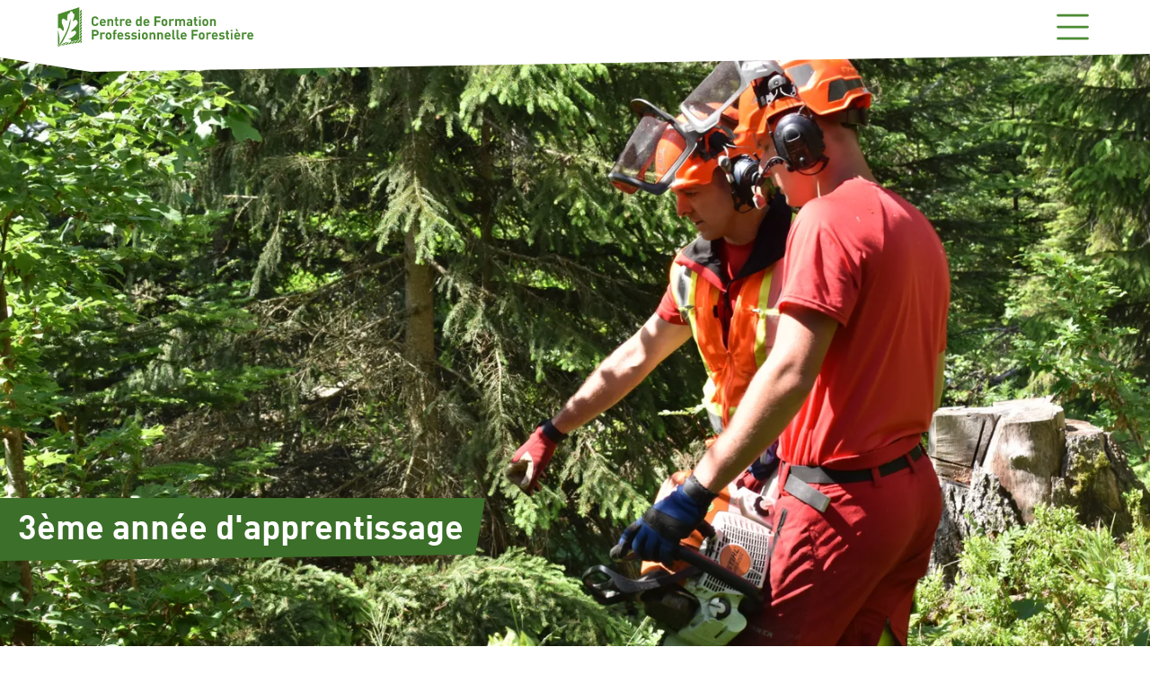

--- FILE ---
content_type: text/html; charset=UTF-8
request_url: https://www.formation-forestiere.ch/apprentissage/forestier-bucheron-cfc/3eme-annee
body_size: 15860
content:
<!DOCTYPE html><html  lang="fr"><head><meta charset="utf-8"><meta name="viewport" content="width=device-width, initial-scale=1"><title>3ème année d&#x27;apprentissage - Centre de Formation Professionnelle Forestière</title><style>.c-default{margin:0 auto}.c-default .c-default__header{position:sticky;top:0;width:100%;z-index:10}.c-default__footer{margin-top:var(--cfpf-spacer-12)}</style><style>:root{--cfpf-color-header-subnav-background:var(--cfpf-color-green-100);--cfpf-color-header-subnav-foreground:var(--cfpf-color-green-500);--cfpf-color-header-burger-menu-foreground:var(--cfpf-color-green-500);--cfpf-color-drawer-background:var(--cfpf-color-green-100);--cfpf-color-drawer-item-separator:var(--cfpf-color-green-200);--cfpf-length-header-height:5rem;--cfpf-length-logo-separator-position:2.3rem;--cfpf-length-drawer-padding-top:calc(var(--cfpf-length-header-height) + var(--cfpf-spacer-8))}@media not (max-width:60em){:root{--cfpf-length-header-height:10rem;--cfpf-length-logo-separator-position:3.6rem}}</style><style>.c-header[data-v-7d7c992c]{align-items:flex-start;display:flex;justify-content:space-between;padding:var(--cfpf-spacer-2) var(--cfpf-length-side-margin);position:relative;z-index:1}.c-header--drawer-open[data-v-7d7c992c]{height:100vh}.c-header__background[data-v-7d7c992c]{background-color:#fff;clip-path:polygon(0 0,0 80%,calc(var(--cfpf-length-side-margin) + var(--cfpf-length-logo-separator-position)) 100%,100% 75%,100% 0);height:var(--cfpf-length-header-height);left:0;position:absolute;top:0;width:100%;z-index:-1}.c-header__logo[data-v-7d7c992c]{margin:0}.c-header__logo--desktop[data-v-7d7c992c]{display:none;margin:var(--cfpf-spacer-6) 0;width:clamp(12rem,18vw,17rem)}.c-header__logo--mobile[data-v-7d7c992c]{height:100%}.c-header__logo-link[data-v-7d7c992c]{align-items:center;display:flex}.c-header__burger-button[data-v-7d7c992c]{color:var(--cfpf-color-header-burger-menu-foreground);cursor:pointer}.c-header__nav[data-v-7d7c992c]{background-color:var(--cfpf-color-drawer-background);inset:0;padding-top:var(--cfpf-length-drawer-padding-top);position:absolute;z-index:-2}.c-header__nav>ul[data-v-7d7c992c]{display:flex;flex-direction:column}.c-header__root-nav-item[data-v-7d7c992c]{align-items:center;border-top:2px solid var(--cfpf-color-drawer-item-separator);color:var(--cfpf-color-link);cursor:pointer;display:flex;font-size:var(--cfpf-font-size-main-nav-item);font-weight:700;justify-content:space-between;padding:var(--cfpf-spacer-3) var(--cfpf-length-side-margin);text-decoration:none;white-space:nowrap;width:100%}.c-header__nav li:last-child .c-header__root-nav-item[data-v-7d7c992c]{border-bottom:2px solid var(--cfpf-color-drawer-item-separator)}.c-header__sub-nav[data-v-7d7c992c]{background-color:var(--cfpf-color-header-subnav-background);color:var(--cfpf-color-header-subnav-foreground);display:flex;flex-direction:column;font-size:var(--cfpf-font-size-m,inherit);gap:max(var(--cfpf-spacer-4),2%);height:100vh;padding:var(--cfpf-length-drawer-padding-top) var(--cfpf-length-side-margin);position:absolute;top:0;width:100vw}.c-header__sub-nav--open[data-v-7d7c992c]{right:0}.c-header__sub-nav-section-title[data-v-7d7c992c]{font-size:var(--cfpf-font-size-m,inherit);margin-top:var(--cfpf-spacer-8)}.c-header__sub-nav-back-button[data-v-7d7c992c]{align-items:center;cursor:pointer;display:flex;gap:var(--cfpf-spacer-2);padding:var(--cfpf-spacer-4) 0;text-align:left}.c-header__root-nav-item-arrow[data-v-7d7c992c] path,.c-header__sub-nav-back-button[data-v-7d7c992c] path{stroke-width:2.5}.c-header__sub-nav li[data-v-7d7c992c]{margin-top:var(--cfpf-spacer-4)}.c-header__sub-nav a[data-v-7d7c992c]{text-decoration:none}.c-header__sub-nav a[data-v-7d7c992c]:hover{text-decoration:underline}.sub-nav-enter-active[data-v-7d7c992c],.sub-nav-leave-active[data-v-7d7c992c],.v-enter-active[data-v-7d7c992c],.v-leave-active[data-v-7d7c992c]{transition:transform .2s ease-in-out}.sub-nav-enter-from[data-v-7d7c992c],.sub-nav-leave-to[data-v-7d7c992c],.v-enter-from[data-v-7d7c992c],.v-leave-to[data-v-7d7c992c]{transform:translate(100%)}@media not (max-width:60em){.c-header__logo--desktop[data-v-7d7c992c]{display:block}.c-header__burger-button[data-v-7d7c992c],.c-header__logo--mobile[data-v-7d7c992c]{display:none}.c-header__nav[data-v-7d7c992c]{background-color:transparent;inset:initial;padding-top:0;position:static;transform:none;z-index:auto}.c-header__nav>ul[data-v-7d7c992c]{flex-direction:row}.c-header__root-nav-item[data-v-7d7c992c]{border:none;height:var(--cfpf-spacer-24);padding:0 var(--cfpf-spacer-5);width:auto}.c-header__root-nav-item[data-v-7d7c992c]:hover{background-color:var(--cfpf-color-green-100)}.c-header__nav li:last-child .c-header__root-nav-item[data-v-7d7c992c]{border-bottom:none}.c-header__root-nav-item-arrow[data-v-7d7c992c]{display:none}.c-header__sub-nav[data-v-7d7c992c]{flex-direction:row;font-size:var(--cfpf-font-size-sub-nav);height:auto;justify-content:space-between;left:var(--cfpf-length-side-margin);padding:var(--cfpf-spacer-20) 3vw var(--cfpf-spacer-20);right:var(--cfpf-length-side-margin);top:6.5rem;width:auto;z-index:-2}.c-header__sub-nav-section-title[data-v-7d7c992c]{font-size:var(--cfpf-font-size-sub-nav-section-title)}.c-header__sub-nav-back-button[data-v-7d7c992c]{display:none}.sub-nav-enter-active[data-v-7d7c992c],.sub-nav-leave-active[data-v-7d7c992c]{transition:top .2s ease-in,opacity .2s ease-in}.sub-nav-enter-from[data-v-7d7c992c],.sub-nav-leave-to[data-v-7d7c992c]{opacity:0;top:-100%;transform:translate(0)}.sub-nav-enter-to[data-v-7d7c992c],.sub-nav-leave-from[data-v-7d7c992c]{top:6.5rem}}@media not (max-width:80em){.c-header__root-nav-item[data-v-7d7c992c]{height:var(--cfpf-spacer-24);padding:0 var(--cfpf-spacer-7)}}</style><style>:root{--cfpf-color-footer-background:var(--cfpf-color-green-600);--cfpf-color-footer-foreground:#fff}</style><style>.c-footer[data-v-47a08ad6]{background-color:var(--cfpf-color-footer-background);clip-path:polygon(0 var(--cfpf-spacer-10),80% 0,100% var(--cfpf-spacer-8),100% 100%,0 100%);color:var(--cfpf-color-footer-foreground);padding:var(--cfpf-spacer-20) var(--cfpf-length-side-margin) var(--cfpf-spacer-14);position:relative;width:100%}.c-footer[data-v-47a08ad6] a{color:var(--cfpf-color-footer-foreground);text-decoration:none}.c-footer[data-v-47a08ad6] a:hover{text-decoration:underline}.c-footer[data-v-47a08ad6] a:focus-visible{outline:none;text-decoration:underline;text-underline-offset:.2em}.c-footer__logo[data-v-47a08ad6]{position:absolute;right:var(--cfpf-spacer-14);top:calc(var(--cfpf-spacer-20) + var(--cfpf-spacer-6));width:2.5rem}.c-footer__main[data-v-47a08ad6]{display:flex;flex-direction:column;gap:var(--cfpf-spacer-12);margin-top:var(--cfpf-spacer-6)}.c-footer__nav-list[data-v-47a08ad6]{display:flex;flex-direction:column;gap:var(--cfpf-spacer-6)}.c-footer__nav-list-entry[data-v-47a08ad6]{flex:1 0 0}.c-footer__nav-list .c-footer__root-nav-item[data-v-47a08ad6]{font-size:var(--cfpf-font-size-base);margin-top:0}.c-footer__sub-nav-item[data-v-47a08ad6]{margin-top:var(--cfpf-spacer-2)}.c-footer__contact-details[data-v-47a08ad6]{font-style:normal}.c-footer__contact-details[data-v-47a08ad6] p:not(:first-child){margin-top:var(--cfpf-spacer-6)}.c-footer__legal[data-v-47a08ad6],.c-footer__social[data-v-47a08ad6]{display:flex;gap:var(--cfpf-spacer-6);margin-top:var(--cfpf-spacer-12)}.c-footer__legal[data-v-47a08ad6]{font-size:var(--cfpf-font-size-base-smaller)}@media not (max-width:60em){.c-footer__logo[data-v-47a08ad6]{align-self:end;position:static;width:unset}.c-footer__main[data-v-47a08ad6]{flex-direction:row;position:relative}.c-footer__nav[data-v-47a08ad6]{flex-grow:2}.c-footer__nav-list[data-v-47a08ad6]{flex-direction:row;justify-content:space-between}.c-footer__social[data-v-47a08ad6]{bottom:0;position:absolute;right:var(--cfpf-spacer-36)}.c-footer__legal[data-v-47a08ad6]{justify-content:center}}</style><style>.sb-page__important-blok[data-v-fa375904]{margin:var(--cfpf-spacer-8) auto 0;max-width:30rem}.sb-page__important[data-v-fa375904]{margin:0 var(--cfpf-length-side-margin)}.sb-page__body[data-v-fa375904]{margin-top:var(--cfpf-spacer-12)}@media not (max-width:80em){.sb-page__details--with-important-bloks[data-v-fa375904]{display:grid;gap:var(--cfpf-spacer-8);grid-template-columns:auto 30rem;padding:0 var(--cfpf-length-side-margin)}.sb-page__details--with-important-bloks[data-v-fa375904] .l-section{padding-left:0;padding-right:0}.sb-page__important[data-v-fa375904]{align-self:start;grid-column-start:2;grid-row:1/span 2;left:0;margin:0;position:sticky;top:var(--cfpf-length-header-height)}.sb-page__important-blok[data-v-fa375904]{margin:0}}</style><style>.sb-hero[data-v-86555f59]{margin:var(--cfpf-spacer-6) var(--cfpf-length-side-margin) 0}.sb-hero__breadcrumb[data-v-86555f59]{margin-bottom:var(--cfpf-spacer-0-5);margin-top:var(--cfpf-spacer-0-5);padding-bottom:var(--cfpf-spacer-2)}.sb-hero__fallback-title[data-v-86555f59]{color:var(--cfpf-color-title);font-size:var(--cfpf-font-size-title-1)}</style><style>:root{--cfpf-hero-background:#fff;--cfpf-color-hero-title-background:var(--cfpf-color-green-600);--cfpf-color-hero-title-fold-background:var(--cfpf-color-green-700);--cfpf-color-hero-title-foreground:#fff;--cfpf-length-hero-side-padding:0;--cfpf-length-hero-bottom-padding:var(--cfpf-spacer-10)}@media not (max-width:60em){:root{--cfpf-hero-background:var(--cfpf-background-sawdust);--cfpf-length-hero-side-padding:var(--cfpf-length-side-margin);--cfpf-length-hero-bottom-padding:0}}</style><style>.c-hero[data-v-22bb7f14]{background:var(--cfpf-hero-background);margin-bottom:var(--cfpf-spacer-12);padding:0 var(--cfpf-length-hero-side-padding) var(--cfpf-length-hero-bottom-padding);position:relative}.c-hero__text[data-v-22bb7f14]{left:calc(var(--cfpf-length-hero-side-padding) - var(--cfpf-spacer-12));max-width:70%;position:absolute;top:calc(65% - var(--cfpf-length-hero-bottom-padding)*.65);z-index:1}.c-hero__ribbon[data-v-22bb7f14]{background-color:var(--cfpf-color-hero-title-background);clip-path:polygon(0 0,100% 0,98% 90%,0 100%);color:var(--cfpf-color-hero-title-foreground);font-size:var(--cfpf-font-size-title-1);line-height:100%;margin-left:0;padding:var(--cfpf-spacer-3) var(--cfpf-spacer-6) var(--cfpf-spacer-5) var(--cfpf-spacer-5)}.c-hero__ribbon-fold[data-v-22bb7f14]{background-color:var(--cfpf-color-hero-title-fold-background);bottom:calc(10% - .5rem);clip-path:polygon(0 .5rem,100% 0,100% 100%);display:none;height:1rem;left:calc(var(--cfpf-length-side-margin) - var(--cfpf-spacer-8));position:absolute;width:2rem}.c-hero__title[data-v-22bb7f14]{font-size:var(--cfpf-font-size-title-1)}.c-hero__complement[data-v-22bb7f14]{font-size:var(--cfpf-font-size-title-2);font-weight:700}.c-hero__image[data-v-22bb7f14]{aspect-ratio:16/10;background-color:#d3d3d3;clip-path:polygon(0 0,100% 0,100% 100%,85% 95%,0 100%);-o-object-fit:cover;object-fit:cover;width:100%}.c-hero__breadcrumb[data-v-22bb7f14]{margin-bottom:calc(var(--cfpf-spacer-1)*-1)}@media not (max-width:40em){.c-hero__text[data-v-22bb7f14]{max-width:50%}}@media not (max-width:60em){.c-hero[data-v-22bb7f14]{clip-path:polygon(0 0,100% 0,100% 100%,85% 95%,0 100%)}.c-hero__text[data-v-22bb7f14]{bottom:10%;max-width:38%;padding:var(--cfpf-spacer-6) var(--cfpf-spacer-12) 0 var(--cfpf-spacer-8);top:auto}.c-hero__ribbon[data-v-22bb7f14],.c-hero__text[data-v-22bb7f14]{left:calc(var(--cfpf-length-side-margin) - var(--cfpf-spacer-12))}.c-hero__ribbon[data-v-22bb7f14]{clip-path:polygon(0 .5rem,100% 0,98% 90%,1rem 100%);margin-left:calc(var(--cfpf-spacer-8)*-1);padding:var(--cfpf-spacer-6) var(--cfpf-spacer-12) var(--cfpf-spacer-8)}.c-hero__image[data-v-22bb7f14]{clip-path:none}.c-hero__ribbon-fold[data-v-22bb7f14]{display:block}.c-hero__breadcrumb[data-v-22bb7f14]{margin-bottom:calc(var(--cfpf-spacer-5)*-1)}}</style><style>.c-teaser[data-v-97679716]{padding-top:0;position:relative}.c-teaser__text[data-v-97679716]{font-weight:700}.c-teaser__text--with-image[data-v-97679716]{padding-top:var(--cfpf-spacer-16)}.c-teaser__image-container[data-v-97679716]{position:absolute;right:1rem;top:-1.5rem;width:5rem}.c-teaser__image[data-v-97679716]{max-width:5rem}@media not (max-width:40em){.c-teaser[data-v-97679716]{display:flex;padding-top:var(--cfpf-spacer-6)}.c-teaser__text--with-image[data-v-97679716]{padding-top:0}.c-teaser__image-container[data-v-97679716]{flex-grow:2;margin-left:var(--cfpf-spacer-12);max-height:10rem;min-width:10rem;position:static;text-align:center;width:auto}.c-teaser__image[data-v-97679716]{height:100%;max-width:none}}</style><style>.sb-section__header[data-v-c7f685c0]{align-items:center;display:flex;flex-wrap:wrap;justify-content:space-between;margin-bottom:var(--cfpf-spacer-4)}.sb-section__title[data-v-c7f685c0]{margin:0}.sb-section__item[data-v-c7f685c0]{margin-top:var(--cfpf-spacer-4)}.sb-section__button[data-v-c7f685c0]{margin-left:auto}.sb-section__button[data-v-c7f685c0] .c-button__content{text-align:end;white-space:normal}@media not (max-width:60em){.sb-section__header[data-v-c7f685c0]{margin-bottom:var(--cfpf-spacer-12)}.sb-section__title[data-v-c7f685c0]{margin:revert}}</style><style>.c-rich-text>*{margin-bottom:clamp(var(--cfpf-spacer-3),1.5vw,var(--cfpf-spacer-8))}.c-rich-text h1,.c-rich-text h2,.c-rich-text h3{font-size:var(--cfpf-font-size-title-2);margin-top:1.5em}.c-rich-text h4{font-size:var(--cfpf-font-size-title-3);margin-top:1.5em}.c-rich-text h5{font-size:var(--cfpf-font-size-title-4);margin-top:1.5em}.c-rich-text h6{font-size:var(--cfpf-font-size-title-5);margin-top:1.5em}.c-rich-text p{max-width:45em}</style><link rel="stylesheet" href="/_nuxt/entry.JuNy6Qea.css" crossorigin><link rel="stylesheet" href="/_nuxt/cfpf-hero.lGkvkZIQ.css" crossorigin><link rel="stylesheet" href="/_nuxt/cfpf-teaser.s9LJ9P5C.css" crossorigin><link rel="stylesheet" href="/_nuxt/cfpf-button.C1wRchCG.css" crossorigin><link rel="stylesheet" href="/_nuxt/cfpf-rich-text.DfBwABln.css" crossorigin><link rel="preload" as="fetch" crossorigin="anonymous" href="/apprentissage/forestier-bucheron-cfc/3eme-annee/_payload.json?1372800c-49c7-48d6-bc7a-c879880e5707"><link rel="modulepreload" as="script" crossorigin href="/_nuxt/ChsgDfaJ.js"><link rel="modulepreload" as="script" crossorigin href="/_nuxt/BoYgUUWa.js"><link rel="modulepreload" as="script" crossorigin href="/_nuxt/DGFFhoc0.js"><link rel="modulepreload" as="script" crossorigin href="/_nuxt/D7nd-fZi.js"><link rel="modulepreload" as="script" crossorigin href="/_nuxt/DFZTB6Xw.js"><link rel="modulepreload" as="script" crossorigin href="/_nuxt/CgT-wDkP.js"><link rel="modulepreload" as="script" crossorigin href="/_nuxt/DwedavfR.js"><link rel="modulepreload" as="script" crossorigin href="/_nuxt/DCmY2Vr5.js"><link rel="modulepreload" as="script" crossorigin href="/_nuxt/B3CMPE2X.js"><link rel="modulepreload" as="script" crossorigin href="/_nuxt/BBBv1cDx.js"><link rel="modulepreload" as="script" crossorigin href="/_nuxt/CEh7vkU7.js"><link rel="modulepreload" as="script" crossorigin href="/_nuxt/Dxev--G0.js"><link rel="modulepreload" as="script" crossorigin href="/_nuxt/B8YIEDj_.js"><link rel="modulepreload" as="script" crossorigin href="/_nuxt/CDoG5p3H.js"><link rel="modulepreload" as="script" crossorigin href="/_nuxt/eyNWHZvK.js"><link rel="modulepreload" as="script" crossorigin href="/_nuxt/DZ6JtA3S.js"><link rel="modulepreload" as="script" crossorigin href="/_nuxt/CP3IeERM.js"><link rel="modulepreload" as="script" crossorigin href="/_nuxt/CQwW-FLL.js"><link rel="preload" as="fetch" fetchpriority="low" crossorigin="anonymous" href="/_nuxt/builds/meta/1372800c-49c7-48d6-bc7a-c879880e5707.json"><meta name="msapplication-TileColor" content="#4b8b33"><meta name="theme-color" content="#4b8b33"><link rel="apple-touch-icon" sizes="180x180" href="/apple-touch-icon.png"><link rel="icon" type="image/png" sizes="32x32" href="/favicon-32x32.png"><link rel="icon" type="image/png" sizes="16x16" href="/favicon-16x16.png"><link rel="manifest" href="/site.webmanifest"><link rel="mask-icon" color="#4b8b33" href="/safari-pinned-tab.svg"><meta property="og:title" content="3ème année d'apprentissage - Centre de Formation Professionnelle Forestière"><meta name="description" content="Toutes les infos"><meta property="og:description" content="Toutes les infos"><meta property="og:image" content="https://a.storyblok.com/f/249137/1632x1018/28bd81732e/forestier-bucherons.png/m/1200x0/filters:quality(80):no_upscale()"><script type="module" src="/_nuxt/ChsgDfaJ.js" crossorigin></script></head><body><div id="__nuxt"><div><div class="c-default"><header class="c-header c-default__header" data-v-7d7c992c><div class="c-header__background" data-v-7d7c992c></div><a href="/" class="c-header__logo-link" data-v-7d7c992c><img src="/images/logo_cfpf_mobile.svg" class="c-header__logo c-header__logo--mobile" alt="Logo du CFPF (Centre de Formation Professionnelle Forestière)" data-v-7d7c992c><img src="/images/logo_cfpf.svg" class="c-header__logo c-header__logo--desktop" alt="Logo du CFPF (Centre de Formation Professionnelle Forestière)" data-v-7d7c992c></a><button class="u-unstyled-button c-header__burger-button" data-v-7d7c992c><svg xmlns="http://www.w3.org/2000/svg" class="c-icon" viewbox="0 0 24 24" width="44" height="44" role="presentation" fill="none" style="" data-v-7d7c992c><!----><g><!--[--><path d="M3 5H21" stroke="currentColor" stroke-width="1.5" stroke-linecap="round" stroke-linejoin="round"></path><path d="M3 12H21" stroke="currentColor" stroke-width="1.5" stroke-linecap="round" stroke-linejoin="round"></path><path d="M3 19H21" stroke="currentColor" stroke-width="1.5" stroke-linecap="round" stroke-linejoin="round"></path><!--]--></g></svg><svg xmlns="http://www.w3.org/2000/svg" class="c-icon" viewbox="0 0 24 24" width="44" height="44" role="presentation" fill="none" style="display:none;" data-v-7d7c992c><!----><g><!--[--><g><path d="M5.00003 19L12.0001 12M19.0001 4.99997L12.0001 12M12.0001 12L5.00003 4.99997M12.0001 12L19.0001 19" stroke="currentColor" stroke-width="1.5" stroke-linecap="round" stroke-linejoin="round"></path></g><!--]--></g></svg></button><!----></header><main class="c-default__main"><!--[--><div data-v-fa375904><section class="c-hero l-section l-section--below-header" data-v-fa375904 data-v-86555f59 data-v-22bb7f14><div class="c-hero__ribbon-fold" data-v-22bb7f14></div><div class="c-hero__text" data-v-22bb7f14><div class="c-hero__ribbon" data-v-22bb7f14><h1 class="c-hero__title" data-v-22bb7f14>3ème année d&#39;apprentissage</h1><!----></div></div><img class="c-hero__image" src="https://a.storyblok.com/f/249137/1632x1018/28bd81732e/forestier-bucherons.png/m/360x0/filters:quality(80):no_upscale()" srcset="https://a.storyblok.com/f/249137/1632x1018/28bd81732e/forestier-bucherons.png/m/360x0/filters:quality(80):no_upscale() 360w,https://a.storyblok.com/f/249137/1632x1018/28bd81732e/forestier-bucherons.png/m/750x0/filters:quality(80):no_upscale() 750w,https://a.storyblok.com/f/249137/1632x1018/28bd81732e/forestier-bucherons.png/m/1440x0/filters:quality(80):no_upscale() 1440w,https://a.storyblok.com/f/249137/1632x1018/28bd81732e/forestier-bucherons.png/m/2000x0/filters:quality(80):no_upscale() 2000w,https://a.storyblok.com/f/249137/1632x1018/28bd81732e/forestier-bucherons.png/m/2800x0/filters:quality(80):no_upscale() 2800w" sizes="(max-width: 60em) 100vw, 90em" alt="Deux forestiers-bûcherons en discussion dans une forêt. Ils observent quelque chose en dehors du cadre de l&#39;image. L&#39;un deux tient une tronçonneuse en main." data-v-22bb7f14></section><!----><div class="sb-page__details" data-v-fa375904><section class="c-teaser l-section sb-page__teaser" data-v-fa375904 data-v-97679716><p class="c-teaser__text--with-image c-teaser__text l-paragraph" data-v-97679716><!--[--><span>Toutes les infos</span><!--]--></p><div class="c-teaser__image-container" data-v-97679716><img src="https://a.storyblok.com/f/249137/0x0/90248192e9/feuille-hetre.svg" class="c-teaser__image" data-v-97679716></div></section><div class="sb-page__important" data-v-fa375904><!--[--><!--]--></div><div class="sb-page__body" data-v-fa375904><!--[--><section class="sb-section l-section" data-v-fa375904 data-v-c7f685c0><div class="sb-section__header" data-v-c7f685c0><!----><!----></div><!--[--><div class="c-rich-text sb-section__item" data-v-c7f685c0><!--[--><p>La troisième année d’apprentissage est organisée de façon à permettre à l’apprenti de gagner en maturité et en autonomie personnelle. Un jour de cours théorique, trois cours interentreprises, quatre jours de travail en entreprise et deux périodes d’examen composent cette dernière année de formation initiale.</p><ul><li><p><strong>Retrouvez toutes les </strong><strong><a href="/apprentissage/forestier-bucheron-cfc/" class="">infos utiles</a></strong></p></li></ul><ul><li><p><strong>Programme des cours :</strong></p><p>Automne 2025 : <a href="https://a.storyblok.com/f/249137/x/4096184343/programme_automne_2025_3a.pdf" rel="noopener noreferrer" target="_self">classe 3 A</a> I <a href="https://a.storyblok.com/f/249137/x/dc4e7523d9/programme_automne_2025_3b.pdf" rel="noopener noreferrer" target="_self">classe 3 B</a></p><p>Printemps 2026 : <a href="https://a.storyblok.com/f/249137/x/6a4c0ddb96/2026_programme_printemps_3a.pdf" rel="noopener noreferrer" target="_self">classe 3 A</a> I <a href="https://a.storyblok.com/f/249137/x/716af6e87d/2026_programme_printemps_3b.pdf" rel="noopener noreferrer" target="_self">classe 3 B</a></p></li></ul><p>Dates des examens finaux :</p><ul><li><p>Oral TPA : date à venir</p></li><li><p>TP1 bûcheronnage : du 20 au 24 avril </p></li><li><p>TP2 Sylviculture : du 4 au 8 mai</p></li><li><p>Connaissances Prof. et ECG : 1er et 2 juin</p></li></ul><p></p><p></p><p></p><p></p><p></p><p></p><p></p><h3>Bûcheronnage C2</h3><h4>Bûcheronnage semi-mécanisé</h4><p>Ce cours d’une semaine se déroule en fin de 5ème semestre et est centré sur les méthodes de récolte des bois. L’apprenti forestier-bûcheron évolue dans un environnement qui comprend toutes les étapes de travail, du bûcheronnage au débardage en passant par le cubage des bois.</p><p><a href="/actualites/cours-bloc-ci-c1-et-c2" class="">Retour sur le dernier cours de bûcheronnage C1/C2 !</a></p><h3>Sylviculture D2</h3><p>Ce cours d’une semaine se déroule en fin de quatrième semestre. Il est axé sur le thème de la sylviculture dans différentes stations de notre canton.</p><p><a href="/actualites/cours-de-sylviculture-2023" class="">Retour sur le dernier cours de sylviculture</a></p><h3>Cours de montagne </h3><p>Ce cours d’une semaine traite principalement des travaux spécifiques aux forêts de montagne. L’apprenti découvre chaque jour un nouveau chantier : création ou entretien de collectif d’arbres, construction d&#39;un ouvrage de soutènement ou encore la réalisation de trépieds en bois contre la reptation de la neige.</p><p><a href="/actualites/cours-de-montagne-2024" class="">Retour sur le dernier cours de montagne !</a></p><!--]--></div><!--]--></section><!--]--></div></div><aside data-v-fa375904><!--[--><!--]--></aside></div><!--]--></main><footer class="c-footer c-default__footer" data-v-47a08ad6><div class="c-footer__main" data-v-47a08ad6><address class="c-footer__contact-details" data-v-47a08ad6><!--[--><p data-v-47a08ad6>Centre de formation<br data-v-47a08ad6>professionnelle forestière<br data-v-47a08ad6>Chemin de Budron H8<br data-v-47a08ad6>1052 Le Mont-sur-Lausanne</p><p data-v-47a08ad6>Tél : <a target="_self" href="tel:+41213162663" data-v-47a08ad6>021 316 26 63</a></p><p data-v-47a08ad6>E-mail : <a target="_self" href="mailto:secretariat.cfpf@vd.ch" data-v-47a08ad6>secretariat.cfpf@vd.ch</a></p><!--]--></address><nav class="c-footer__nav" data-v-47a08ad6><h2 class="u-visually-hidden" data-v-47a08ad6>Navigation de pied de page</h2><ul class="u-unstyled-list c-footer__nav-list" data-v-47a08ad6><!--[--><li class="c-footer__nav-list-entry" data-v-47a08ad6><h3 class="c-footer__root-nav-item" data-v-47a08ad6><span class="u-unstyled-button" data-v-47a08ad6>Formations</span></h3><ul class="u-unstyled-list" data-v-47a08ad6><!--[--><!--[--><li class="c-footer__sub-nav-item" data-v-47a08ad6><a href="/apprentissage/forestier-bucheron-cfc/" class="" data-v-47a08ad6>Apprentissage</a></li><!--]--><!--[--><li class="c-footer__sub-nav-item" data-v-47a08ad6><a href="/formations-continues/" class="" data-v-47a08ad6>Formations continues</a></li><!--]--><!--[--><li class="c-footer__sub-nav-item" data-v-47a08ad6><a href="/diplomes-et-brevets" class="" data-v-47a08ad6>Diplômes et brevets</a></li><!--]--><!--[--><li class="c-footer__sub-nav-item" data-v-47a08ad6><a href="/ressources" class="" data-v-47a08ad6>Ressources </a></li><!--]--><!--]--></ul></li><li class="c-footer__nav-list-entry" data-v-47a08ad6><h3 class="c-footer__root-nav-item" data-v-47a08ad6><span class="u-unstyled-button" data-v-47a08ad6>Le CFPF</span></h3><ul class="u-unstyled-list" data-v-47a08ad6><!--[--><!--[--><li class="c-footer__sub-nav-item" data-v-47a08ad6><a href="/a-propos" class="" data-v-47a08ad6>Le Centre de formation</a></li><!--]--><!--[--><li class="c-footer__sub-nav-item" data-v-47a08ad6><a href="/les-collaborateurs" class="" data-v-47a08ad6>Les collaborateurs</a></li><!--]--><!--[--><li class="c-footer__sub-nav-item" data-v-47a08ad6><a href="/le-centre/" class="" data-v-47a08ad6>Nos projets</a></li><!--]--><!--[--><!----><!--]--><!--]--></ul></li><li class="c-footer__nav-list-entry" data-v-47a08ad6><h3 class="c-footer__root-nav-item" data-v-47a08ad6><a href="/centre-multimedia" class="u-unstyled-button" data-v-47a08ad6>Centre multimédia</a></h3><ul class="u-unstyled-list" data-v-47a08ad6><!--[--><!--]--></ul></li><li class="c-footer__nav-list-entry" data-v-47a08ad6><h3 class="c-footer__root-nav-item" data-v-47a08ad6><a href="/contact" class="u-unstyled-button" data-v-47a08ad6>Contact</a></h3><ul class="u-unstyled-list" data-v-47a08ad6><!--[--><!--]--></ul></li><!--]--></ul></nav><img src="/images/logo_vaud.svg" class="c-footer__logo" alt="Logo du canton de Vaud" data-v-47a08ad6><ul class="c-footer__social u-unstyled-list" data-v-47a08ad6><li data-v-47a08ad6><a href="https://www.facebook.com/people/Formation-foresti%C3%A8re-vaudoise/100090961958905/" aria-label="Facebook" data-v-47a08ad6><svg xmlns="http://www.w3.org/2000/svg" class="c-icon" viewbox="0 0 24 24" width="40" height="40" role="presentation" fill="none" data-v-47a08ad6><!----><g><!--[--><path d="M24 12.073C24 5.446 18.627 0.072998 12 0.072998C5.373 0.072998 0 5.446 0 12.073C0 18.063 4.388 23.027 10.125 23.927V15.542H7.078V12.072H10.125V9.43C10.125 6.423 11.917 4.761 14.658 4.761C15.97 4.761 17.344 4.996 17.344 4.996V7.949H15.83C14.339 7.949 13.874 8.874 13.874 9.823V12.073H17.202L16.67 15.543H13.874V23.928C19.612 23.027 24 18.062 24 12.073Z" fill="currentColor"></path><!--]--></g></svg></a></li><li data-v-47a08ad6><a href="https://instagram.com/formation_forestiere_vaudoise" aria-label="Instagram" data-v-47a08ad6><svg xmlns="http://www.w3.org/2000/svg" class="c-icon" viewbox="0 0 24 24" width="40" height="40" role="presentation" fill="none" data-v-47a08ad6><!----><g><!--[--><path d="M12 0C8.74 0 8.333 0.015 7.053 0.072C5.775 0.132 4.905 0.333 4.14 0.63C3.351 0.936 2.681 1.347 2.014 2.014C1.347 2.681 0.935 3.35 0.63 4.14C0.333 4.905 0.131 5.775 0.072 7.053C0.012 8.333 0 8.74 0 12C0 15.26 0.015 15.667 0.072 16.947C0.132 18.224 0.333 19.095 0.63 19.86C0.936 20.648 1.347 21.319 2.014 21.986C2.681 22.652 3.35 23.065 4.14 23.37C4.906 23.666 5.776 23.869 7.053 23.928C8.333 23.988 8.74 24 12 24C15.26 24 15.667 23.985 16.947 23.928C18.224 23.868 19.095 23.666 19.86 23.37C20.648 23.064 21.319 22.652 21.986 21.986C22.652 21.319 23.065 20.651 23.37 19.86C23.666 19.095 23.869 18.224 23.928 16.947C23.988 15.667 24 15.26 24 12C24 8.74 23.985 8.333 23.928 7.053C23.868 5.776 23.666 4.904 23.37 4.14C23.064 3.351 22.652 2.681 21.986 2.014C21.319 1.347 20.651 0.935 19.86 0.63C19.095 0.333 18.224 0.131 16.947 0.072C15.667 0.012 15.26 0 12 0ZM12 2.16C15.203 2.16 15.585 2.176 16.85 2.231C18.02 2.286 18.655 2.48 19.077 2.646C19.639 2.863 20.037 3.123 20.459 3.542C20.878 3.962 21.138 4.361 21.355 4.923C21.519 5.345 21.715 5.98 21.768 7.15C21.825 8.416 21.838 8.796 21.838 12C21.838 15.204 21.823 15.585 21.764 16.85C21.703 18.02 21.508 18.655 21.343 19.077C21.119 19.639 20.864 20.037 20.444 20.459C20.025 20.878 19.62 21.138 19.064 21.355C18.644 21.519 17.999 21.715 16.829 21.768C15.555 21.825 15.18 21.838 11.97 21.838C8.759 21.838 8.384 21.823 7.111 21.764C5.94 21.703 5.295 21.508 4.875 21.343C4.306 21.119 3.915 20.864 3.496 20.444C3.075 20.025 2.806 19.62 2.596 19.064C2.431 18.644 2.237 17.999 2.176 16.829C2.131 15.569 2.115 15.18 2.115 11.985C2.115 8.789 2.131 8.399 2.176 7.124C2.237 5.954 2.431 5.31 2.596 4.89C2.806 4.32 3.075 3.93 3.496 3.509C3.915 3.09 4.306 2.82 4.875 2.611C5.295 2.445 5.926 2.25 7.096 2.19C8.371 2.145 8.746 2.13 11.955 2.13L12 2.16ZM12 5.838C8.595 5.838 5.838 8.598 5.838 12C5.838 15.405 8.598 18.162 12 18.162C15.405 18.162 18.162 15.402 18.162 12C18.162 8.595 15.402 5.838 12 5.838ZM12 16C9.79 16 8 14.21 8 12C8 9.79 9.79 8 12 8C14.21 8 16 9.79 16 12C16 14.21 14.21 16 12 16ZM19.846 5.595C19.846 6.39 19.2 7.035 18.406 7.035C17.611 7.035 16.966 6.389 16.966 5.595C16.966 4.801 17.612 4.156 18.406 4.156C19.199 4.155 19.846 4.801 19.846 5.595Z" fill="currentColor"></path><!--]--></g></svg></a></li><li data-v-47a08ad6><a href="https://www.youtube.com/@cfpf-centredeformationfore2616" aria-label="Youtube" data-v-47a08ad6><svg xmlns="http://www.w3.org/2000/svg" class="c-icon" viewbox="0 0 24 24" width="40" height="40" role="presentation" fill="none" data-v-47a08ad6><!----><g><!--[--><path d="M23.498,6.223C23.998,8.094 24,12 24,12C24,12 24,15.906 23.498,17.777C23.222,18.81 22.41,19.622 21.376,19.899C19.505,20.4 12,20.4 12,20.4C12,20.4 4.495,20.4 2.624,19.899C1.59,19.622 0.778,18.81 0.502,17.777C0,15.906 0,12 0,12C0,12 0,8.094 0.502,6.223C0.778,5.19 1.59,4.378 2.624,4.101C4.495,3.6 12,3.6 12,3.6C12,3.6 19.505,3.6 21.376,4.101C22.41,4.378 23.222,5.19 23.498,6.223ZM9.598,15.6L15.833,12L9.598,8.401L9.598,15.6Z" fill="currentColor"></path><!--]--></g></svg></a></li><li data-v-47a08ad6><a href="https://www.linkedin.com/company/centre-de-formation-professionnelle-foresti%C3%A8re-cfpf" aria-label="LinkedIn" data-v-47a08ad6><svg xmlns="http://www.w3.org/2000/svg" class="c-icon" viewbox="0 0 24 24" width="40" height="40" role="presentation" fill="none" data-v-47a08ad6><!----><g><!--[--><path d="M22.2,0L1.8,0C0.813,0 0,0.813 0,1.8L0,22.2C0,23.187 0.813,24 1.8,24L22.2,24C23.187,24 24,23.187 24,22.2L24,1.8C24,0.813 23.187,0 22.2,0ZM7.2,20.4L3.6,20.4L3.6,9.6L7.2,9.6L7.2,20.4ZM5.4,7.5C4.271,7.468 3.36,6.53 3.36,5.401C3.36,4.249 4.308,3.301 5.46,3.301C6.612,3.301 7.56,4.248 7.56,5.4C7.54,6.567 6.567,7.513 5.4,7.5ZM20.4,20.4L16.8,20.4L16.8,14.712C16.8,13.008 16.08,12.396 15.144,12.396C14.053,12.469 13.195,13.386 13.195,14.479C13.195,14.529 13.196,14.579 13.2,14.628C13.194,14.684 13.194,14.74 13.2,14.796L13.2,20.4L9.6,20.4L9.6,9.6L13.08,9.6L13.08,11.16C13.793,10.075 15.023,9.438 16.32,9.48C18.18,9.48 20.352,10.512 20.352,13.872L20.4,20.4Z" fill="currentColor"></path><!--]--></g></svg></a></li></ul></div><ul class="c-footer__legal u-unstyled-list" data-v-47a08ad6><!--[--><li data-v-47a08ad6><a href="/impressum" class="" data-v-47a08ad6>Impressum</a></li><li data-v-47a08ad6><a href="/aspects-legaux" class="" data-v-47a08ad6>Aspects légaux</a></li><!--]--></ul></footer></div></div></div><div id="teleports"></div><script type="application/json" data-nuxt-data="nuxt-app" data-ssr="true" id="__NUXT_DATA__" data-src="/apprentissage/forestier-bucheron-cfc/3eme-annee/_payload.json?1372800c-49c7-48d6-bc7a-c879880e5707">[{"state":1,"once":598,"_errors":599,"serverRendered":6,"path":601,"prerenderedAt":602},["Reactive",2],{"$si18n:cached-locale-configs":3,"$si18n:resolved-locale":7,"$sstoryblokConfig":8,"$ssite-config":588},{"fr":4},{"fallbacks":5,"cacheable":6},[],true,"",{"_uid":9,"title":10,"ogImage":11,"component":19,"description":20,"footerLinks":21,"mainNavigation":342,"footerContactDetails":553},"ec13aaa5-195f-4ebb-94e9-c307418776bf","Centre de Formation Professionnelle Forestière",{"id":12,"alt":13,"name":7,"focus":7,"title":14,"source":7,"filename":15,"copyright":7,"fieldtype":16,"meta_data":17,"is_external_url":18},11549178,"Logo du CFPF","Logo du CFPF pour Open Graph","https://a.storyblok.com/f/249137/1200x630/565a3247d9/logo_cfpf_open-graph.png","asset",{},false,"config","Le Centre forestier fonctionne en tant qu’école professionnelle sous l’égide de la direction générale de l’environnement du canton de Vaud, respectivement l’inspection cantonale des forêts. L’évolution de la formation professionnelle forestière et l’essor des diverses filières ont contribué au développement de la diversité des activités du Centre, développement qui prouve que la formation est aussi pérenne et dynamique que la forêt.",[22,160],{"name":23,"created_at":24,"published_at":25,"updated_at":26,"id":27,"uuid":28,"content":29,"slug":153,"full_slug":153,"sort_by_date":43,"position":154,"tag_list":155,"is_startpage":18,"parent_id":43,"meta_data":43,"group_id":156,"first_published_at":157,"release_id":43,"lang":158,"path":43,"alternates":159,"default_full_slug":43,"translated_slugs":43,"_stopResolving":6},"Impressum","2023-10-09T09:27:33.724Z","2025-12-03T14:41:27.582Z","2025-12-03T14:41:27.595Z",385125378,"8834122b-dbf5-4878-82c0-ee064a488549",{"_uid":30,"body":31,"aside":146,"teaser":147,"component":148,"important":149,"key_visual":150,"notification":152},"77238bec-d500-4f42-be49-5d91edcac037",[32],{"_uid":33,"body":34,"link":142,"title":7,"component":145,"linkLabel":7,"hasColoredBackground":18},"94a48022-a20f-4452-a1c6-164b9937d428",[35],{"_uid":36,"body":37,"component":141},"4bcdf2b7-713e-4dcf-b414-793234b8e4c6",{"type":38,"content":39},"doc",[40,52,62,70,79,95,104,112,121,131],{"type":41,"attrs":42,"content":44},"paragraph",{"textAlign":43},null,[45],{"text":46,"type":47,"marks":48},"Ce site dépend du Centre de Formation Professionnelle Forestière (CFPF). Le CFPF constitue un service de l'Etat de Vaud rattaché au Département de la jeunesse, de l’environnement et de la sécurité (DJES). Comme tel, ce site est ainsi financé par l’Etat de Vaud et ne reçoit pas de fonds publicitaire.","text",[49],{"type":50,"attrs":51},"textStyle",{"color":7},{"type":41,"attrs":53,"content":54},{"textAlign":43},[55],{"text":56,"type":47,"marks":57},"Comité éditorial",[58,60],{"type":50,"attrs":59},{"color":7},{"type":61},"bold",{"type":41,"attrs":63,"content":64},{"textAlign":43},[65],{"text":66,"type":47,"marks":67},"L’information donnée par le site institutionnel du CFPF est revue par son comité de direction et son service communication.",[68],{"type":50,"attrs":69},{"color":7},{"type":41,"attrs":71,"content":72},{"textAlign":43},[73],{"text":74,"type":47,"marks":75},"Design et développement",[76,78],{"type":50,"attrs":77},{"color":7},{"type":61},{"type":41,"attrs":80,"content":81},{"textAlign":43},[82,84,93],{"text":83,"type":47},"Le développement et le design du site internet ont été réalisés en 2023 par la société ",{"text":85,"type":47,"marks":86},"Liip",[87],{"type":88,"attrs":89},"link",{"href":90,"uuid":43,"anchor":43,"target":91,"linktype":92},"https://www.liip.ch/fr","_self","url",{"text":94,"type":47},".",{"type":41,"attrs":96,"content":97},{"textAlign":43},[98],{"text":99,"type":47,"marks":100},"Illustrations et photographies",[101,103],{"type":50,"attrs":102},{"color":7},{"type":61},{"type":41,"attrs":105,"content":106},{"textAlign":43},[107],{"text":108,"type":47,"marks":109},"Les illustrations et photographies sont des créations du service de communication du CFPF, et plus précisément du centre de compétences multimédias.",[110],{"type":50,"attrs":111},{"color":7},{"type":41,"attrs":113,"content":114},{"textAlign":43},[115],{"text":116,"type":47,"marks":117},"Technique",[118,120],{"type":50,"attrs":119},{"color":7},{"type":61},{"type":41,"attrs":122,"content":123},{"textAlign":43},[124,129],{"text":125,"type":47,"marks":126},"Ce site est hébergé chez Netlify et ",[127],{"type":50,"attrs":128},{"color":7},{"text":130,"type":47},"repose sur la solution de gestion de contenus (CMS) Storyblok.",{"type":41,"attrs":132,"content":133},{"textAlign":43},[134,139],{"text":135,"type":47,"marks":136},"Le nom de domaine est réservé chez Infomaniak Network",[137],{"type":50,"attrs":138},{"color":7},{"text":140,"type":47}," SA.","richText",{"id":7,"url":7,"linktype":143,"fieldtype":144,"cached_url":7},"story","multilink","section",[],[],"page",[],{"id":43,"alt":43,"name":7,"focus":43,"title":43,"source":43,"filename":7,"copyright":43,"fieldtype":16,"meta_data":151},{},[],"impressum",200,[],"0d267bbe-3528-4df5-a422-890c2cc504a9","2023-12-06T07:20:34.494Z","default",[],{"name":161,"created_at":162,"published_at":163,"updated_at":164,"id":165,"uuid":166,"content":167,"slug":337,"full_slug":337,"sort_by_date":43,"position":338,"tag_list":339,"is_startpage":18,"parent_id":43,"meta_data":43,"group_id":340,"first_published_at":163,"release_id":43,"lang":158,"path":43,"alternates":341,"default_full_slug":43,"translated_slugs":43,"_stopResolving":6},"Aspects légaux","2023-10-09T09:28:21.755Z","2023-12-06T07:24:08.469Z","2023-12-06T07:24:08.488Z",385125386,"8135c630-bd4d-47f9-84b9-a0be72bef1b2",{"_uid":168,"body":169,"aside":331,"teaser":332,"component":148,"important":333,"key_visual":334,"notification":336},"dba59f12-e25a-4a22-8eda-4a7d7e4da604",[170],{"_uid":171,"body":172,"link":330,"title":7,"component":145,"linkLabel":7,"hasColoredBackground":18},"4236566a-131e-45e4-827c-323dd4187f1a",[173],{"_uid":174,"body":175,"component":141},"3c7d2d16-01a6-4390-8ac9-2e3dc39e31ef",{"type":38,"content":176},[177,184,202,209,216,223,240,257,264,271,278,285,292,309,316,323],{"type":41,"content":178},[179],{"text":180,"type":47,"marks":181},"Ces informations concernent l'ensemble du site internet du Centre de Formation Professionnelle Forestière (CFPF).",[182],{"type":50,"attrs":183},{"color":7},{"type":41,"content":185},[186,192,197],{"text":187,"type":47,"marks":188},"Limitation de la responsabilité",[189,190],{"type":61},{"type":50,"attrs":191},{"color":7},{"type":193,"marks":194},"hard_break",[195],{"type":50,"attrs":196},{"color":7},{"text":198,"type":47,"marks":199},"Les informations fournies sur le site internet du CFPF sont destinées à informer le visiteur sur l’ensemble des activités de l’école. Le CFPF s’efforce de fournir sur le site des informations aussi précises que possible. Toutefois, il ne pourra être tenu responsable des oublis, des inexactitudes et des carences dans la mise à jour, qu’elles soient de son fait ou du fait des tiers partenaires qui lui fournissent ces informations.",[200],{"type":50,"attrs":201},{"color":7},{"type":41,"content":203},[204],{"text":205,"type":47,"marks":206},"Malgré la grande attention que les équipes portent à la justesse des informations diffusées sur ce site, le CFPF ne peut être tenu responsable quant à la fidélité, l’exactitude, l’actualité, la fiabilité et l’intégralité de ces informations.",[207],{"type":50,"attrs":208},{"color":7},{"type":41,"content":210},[211],{"text":212,"type":47,"marks":213},"Le CFPF se réserve expressément le droit de modifier en partie ou en totalité les contenus de son site, de les supprimer ou d’en suspendre temporairement la diffusion, et ce à tout moment et sans avertissement préalable.",[214],{"type":50,"attrs":215},{"color":7},{"type":41,"content":217},[218],{"text":219,"type":47,"marks":220},"Le CFPF ne saurait être tenu responsable des dommages matériels ou immatériels qui pourraient être causés par l’accès aux informations diffusées ou par leur utilisation ou non-utilisation, le mauvais usage de la connexion ou par des problèmes techniques.",[221],{"type":50,"attrs":222},{"color":7},{"type":41,"content":224},[225,231,235],{"text":226,"type":47,"marks":227},"Renvois et liens vers d’autres sites internet",[228,229],{"type":61},{"type":50,"attrs":230},{"color":7},{"type":193,"marks":232},[233],{"type":50,"attrs":234},{"color":7},{"text":236,"type":47,"marks":237},"Les renvois et les liens vers d’autres sites internet sont informatifs, le contenu, la forme et les services offerts par ces sites dépendent entièrement de la responsabilité de leurs auteurs. L’accès à ces sites et leur utilisation se font aux risques des personnes qui les consultent.",[238],{"type":50,"attrs":239},{"color":7},{"type":41,"content":241},[242,248,252],{"text":243,"type":47,"marks":244},"Protection des données",[245,246],{"type":61},{"type":50,"attrs":247},{"color":7},{"type":193,"marks":249},[250],{"type":50,"attrs":251},{"color":7},{"text":253,"type":47,"marks":254},"L’article 13 de la Constitution fédérale de la Confédération suisse et les lois sur la protection des données disposent que toute personne a droit à la protection de sa sphère privée, ainsi qu’à la protection contre l'emploi abusif des données qui la concernent. Le CFPF observe strictement ces dispositions.",[255],{"type":50,"attrs":256},{"color":7},{"type":41,"content":258},[259],{"text":260,"type":47,"marks":261},"Les données personnelles sont traitées de façon confidentielle et ne sont ni vendues, ni transmises à des tiers.",[262],{"type":50,"attrs":263},{"color":7},{"type":41,"content":265},[266],{"text":267,"type":47,"marks":268},"Le CFPF s’efforce de protéger par tous les moyens ses banques de données des intrusions extérieures, des pertes, du mauvais usage et de la falsification.",[269],{"type":50,"attrs":270},{"color":7},{"type":41,"content":272},[273],{"text":274,"type":47,"marks":275},"Aucune donnée personnelle n’est enregistrée lors de l’accès à la page d’accueil. Le serveur internet du CFPF n’enregistre que des données statistiques d’utilisation non personnelle, par des cookies, pour analyser l’appréciation de la qualité de son offre. Il utilise la technologie libre de Google Analytics pour analyser l'audience du site et améliorer son contenu. Ainsi, les données d’utilisation ne sont pas associées à des données personnelles. ",[276],{"type":50,"attrs":277},{"color":7},{"type":41,"content":279},[280],{"text":281,"type":47,"marks":282},"Ces règles ne sont toutefois pas valables pour la prise de contact volontaire. Lors de l’enregistrement de l’adresse électronique d’un visiteur, celle-ci est stockée dans une banque de données séparée, qui ne possède aucun lien avec les fichiers anonymes. Le visiteur a à tout moment la possibilité d’annuler son enregistrement.",[283],{"type":50,"attrs":284},{"color":7},{"type":41,"content":286},[287],{"text":288,"type":47,"marks":289},"Les adresses e-mails ou autres détails permettant d’identifier la personne ne sont en aucun cas transmises à des entités externes au CFPF. Seul le webmaster du site conserve les e-mails reçus par le site. Par contre, une plainte exprimée par ce biais sera transmise à l’Unité des affaires juridiques et au service concerné pour y donner suite.",[290],{"type":50,"attrs":291},{"color":7},{"type":41,"content":293},[294,300,304],{"text":295,"type":47,"marks":296},"Droits d'auteur",[297,298],{"type":61},{"type":50,"attrs":299},{"color":7},{"type":193,"marks":301},[302],{"type":50,"attrs":303},{"color":7},{"text":305,"type":47,"marks":306},"Droits d'auteur : Centre de Formation Professionnelle Forestière (CFPF), 2023.",[307],{"type":50,"attrs":308},{"color":7},{"type":41,"content":310},[311],{"text":312,"type":47,"marks":313},"Les informations que recèlent le site internet du CFPF sont mises à la disposition du public. Le téléchargement ou la copie de textes, d'illustrations, de photographies ou d'autres données n'entraîne aucun transfert de droits sur les contenus.",[314],{"type":50,"attrs":315},{"color":7},{"type":41,"content":317},[318],{"text":319,"type":47,"marks":320},"Les droits d'auteur et tous les autres droits liés aux textes, illustrations, photographies et autres données placés sur le site internet du CFPF sont sa propriété exclusive ou celle des détenteurs expressément cités. Toute reproduction est subordonnée à l'autorisation écrite préalable du détenteur des droits.",[321],{"type":50,"attrs":322},{"color":7},{"type":41,"content":324},[325],{"text":326,"type":47,"marks":327}," ",[328],{"type":50,"attrs":329},{"color":7},{"id":7,"url":7,"linktype":143,"fieldtype":144,"cached_url":7},[],[],[],{"id":43,"alt":43,"name":7,"focus":43,"title":43,"source":43,"filename":7,"copyright":43,"fieldtype":16,"meta_data":335},{},[],"aspects-legaux",190,[],"abf1fc83-e1b4-4d40-8e65-4b54871a3aed",[],[343,462,539,546],{"_uid":344,"link":345,"name":346,"sections":347,"component":461},"4c30e5dd-3677-4ca6-9e11-91807be2dbd9",{"id":7,"url":7,"linktype":143,"fieldtype":144,"cached_url":7},"Formations",[348,392,417,448],{"_uid":349,"link":350,"name":353,"items":354,"component":391},"f594756c-8279-4821-8444-6c51bc0cf919",{"id":351,"url":7,"linktype":143,"fieldtype":144,"cached_url":352},"cb5b2cae-f210-4868-afad-1cacb7ed5e9f","apprentissage/forestier-bucheron-cfc/","Apprentissage",[355,361,367,373,379,385],{"_uid":356,"link":357,"name":359,"component":360},"1653218c-9487-4a92-b5ba-eca4bea6a955",{"id":351,"url":7,"linktype":143,"fieldtype":144,"cached_url":358},"apprentissage/forestier-bucheron-cfc","Forestier-bûcheron CFC","nav-item",{"_uid":362,"link":363,"name":366,"component":360},"6f45089b-4289-48a1-9ec6-d02896aef50b",{"id":364,"url":7,"linktype":143,"fieldtype":144,"cached_url":365},"a56e9223-1b10-42d0-834f-2a20e2fd7c30","apprentissage/forestier-bucheron-cfc/1ere-annee","1ère année d'apprentissage",{"_uid":368,"link":369,"name":372,"component":360},"545127ee-c183-40a2-bb74-349fb5ac835c",{"id":370,"url":7,"linktype":143,"fieldtype":144,"cached_url":371},"facb7675-5450-486c-b6d6-271ce2560928","apprentissage/forestier-bucheron-cfc/2eme-annee","2ème année d'apprentissage",{"_uid":374,"link":375,"name":378,"component":360},"29dedd49-e638-428e-96f7-649e1939dee7",{"id":376,"url":7,"linktype":143,"fieldtype":144,"cached_url":377},"c8fde9f0-2a5d-4696-a87c-706cb71d4ce9","apprentissage/forestier-bucheron-cfc/3eme-annee","3ème année d'apprentissage",{"_uid":380,"link":381,"name":384,"component":360},"2ea06ef6-d320-4284-8f4b-e54e19a0c6a1",{"id":382,"url":7,"linktype":143,"fieldtype":144,"cached_url":383},"4d308b1d-d6c9-4833-b107-26c150e0f622","apprentissage/forestier-bucheron-cfc/parcours-de-vie/","Que sont-ils devenus ?",{"_uid":386,"link":387,"name":390,"component":360},"92a754b9-cf92-42ff-82f8-bba467f96f5e",{"id":388,"url":7,"linktype":143,"fieldtype":144,"cached_url":389},"12951bfb-585e-49f7-bc54-08443c56e87a","apprentissage/forestier-bucheron-cfc/praticien-ne-afp","Praticien forestier AFP","nav-section",{"_uid":393,"link":394,"name":397,"items":398,"component":391},"fe9cf549-b0b1-486d-b954-e2ef8f78da75",{"id":395,"url":7,"linktype":143,"fieldtype":144,"cached_url":396},"fd7ae891-aa2c-4d7c-b6d7-1641d0c214bf","formations-continues/","Formations continues",[399,405,411],{"_uid":400,"link":401,"name":404,"component":360},"35148c26-71ae-4ba1-9d13-80a32b76e194",{"id":402,"url":7,"linktype":143,"fieldtype":144,"cached_url":403},"a4d3c9f9-37d5-4a23-a9ba-7818fbe47c3a","formations-continues/pour-non-professionnels/","Pour les non-professionnels",{"_uid":406,"link":407,"name":410,"component":360},"fd93b343-b104-4f43-98e1-217f4ec16a88",{"id":408,"url":7,"linktype":143,"fieldtype":144,"cached_url":409},"d5f8d043-4925-40b4-9760-2ab0fabffb10","formations-continues/pour-professionnels/","Pour les professionnels",{"_uid":412,"link":413,"name":416,"component":360},"75143157-fe86-45ce-aac2-c0f06d9970a1",{"id":414,"url":7,"linktype":143,"fieldtype":144,"cached_url":415},"97c35965-515b-4160-a0df-0f73a2e72bc5","formations-continues/pour-formateurs-en-entreprise/","Pour les formateurs en entreprise",{"_uid":418,"link":419,"name":422,"items":423,"component":391},"e22cb405-614f-4cc8-9235-7fab192c9a90",{"id":420,"url":7,"linktype":143,"fieldtype":144,"cached_url":421},"ae798ba5-3728-473e-9caa-1ed12a403467","diplomes-et-brevets","Diplômes et brevets",[424,430,436,442],{"_uid":425,"link":426,"name":429,"component":360},"dc43f575-8fed-4f4c-8224-de66d81c1c62",{"id":427,"url":7,"linktype":143,"fieldtype":144,"cached_url":428},"b1ce5151-7630-4e44-afda-8816a0cb3237","diplomes-et-brevets/chef-d-equipe","Chef d'équipe",{"_uid":431,"link":432,"name":435,"component":360},"cf1e8ddd-ecfb-4b18-9e3c-2d27bfc9c5fa",{"id":433,"url":7,"linktype":143,"fieldtype":144,"cached_url":434},"168d2f13-5979-4f81-9a86-d160b0ebcd7e","diplomes-et-brevets/contremaitre","Contremaître",{"_uid":437,"link":438,"name":441,"component":360},"5ec25891-4855-463c-ba1c-76d88524b5fb",{"id":439,"url":7,"linktype":143,"fieldtype":144,"cached_url":440},"5150d3ba-6fb7-4070-a9cb-70272806349d","diplomes-et-brevets/conducteur-d-engins-forestiers","Conducteur d'engins forestiers",{"_uid":443,"link":444,"name":447,"component":360},"67aa8ddd-dd3c-4a19-9e64-1099f1871731",{"id":445,"url":7,"linktype":143,"fieldtype":144,"cached_url":446},"f5e8f28d-5565-4f4f-b52e-2465194dac2d","diplomes-et-brevets/chef-des-operations-de-cablage-forestier","Chef des opérations de \u2028câblage forestier",{"_uid":449,"link":450,"name":453,"items":454,"component":391},"60117729-c2d5-4cb3-8f63-09ebac1f6db4",{"id":451,"url":7,"linktype":143,"fieldtype":144,"cached_url":452},"91ceffdc-486c-4196-9fdd-f47b94fe758b","ressources","Ressources ",[455],{"_uid":456,"link":457,"name":460,"component":360},"c620ae45-b252-427c-aee7-92e3e50cbe44",{"id":458,"url":7,"linktype":143,"fieldtype":144,"cached_url":459},"fe87076e-8c92-48fb-924d-5eb8e4390470","nos-outils-pedagogiques/","Nos outils pédagogiques","root-nav-item",{"_uid":463,"link":464,"name":465,"sections":466,"component":461},"09b59812-0dfc-44ad-b6e4-3baf2cac0def",{"id":7,"url":7,"linktype":143,"fieldtype":144,"cached_url":7},"Le CFPF",[467,490,503,528],{"_uid":468,"link":469,"name":472,"items":473,"component":391},"cc493764-d986-4809-9b65-a2fe7dbf063d",{"id":470,"url":7,"linktype":143,"fieldtype":144,"cached_url":471},"4e7f5fad-7e91-4c43-9c8c-316a1f81c1cc","a-propos","Le Centre de formation",[474,478,484],{"_uid":475,"link":476,"name":477,"component":360},"2c28a2f8-ec9d-48a0-a646-eff5e4e9042b",{"id":470,"url":7,"linktype":143,"fieldtype":144,"cached_url":471},"Qui sommes-nous",{"_uid":479,"link":480,"name":483,"component":360},"bc5f00f7-bac4-437c-9b35-287b41974793",{"id":481,"url":7,"linktype":143,"fieldtype":144,"cached_url":482},"89c5096e-7ffb-47f5-a06e-31c389ea95b3","certifications","Certifications",{"_uid":485,"link":486,"name":489,"component":360},"11344c6d-0d33-4a8b-9bf9-c03075a0b2c8",{"id":487,"url":7,"linktype":143,"fieldtype":144,"cached_url":488},"c9675580-a40d-4333-9c70-4b957df23afe","partenaires","Partenaires",{"_uid":491,"link":492,"name":495,"items":496,"component":391},"bea2b9f2-72a4-4b99-bd10-71c6c4ad4014",{"id":493,"url":7,"linktype":143,"fieldtype":144,"cached_url":494},"44ecc439-d48d-4ed2-aec3-6460a7f778de","les-collaborateurs","Les collaborateurs",[497],{"_uid":498,"link":499,"name":502,"component":360},"b7586638-5f0a-44c4-a7f3-e77ac5e3609b",{"id":500,"url":7,"linktype":143,"fieldtype":144,"cached_url":501},"1d48a3a5-6d3c-46cd-8dfd-18014cede32d","l-equipe-d-exploitation","L’équipe d'exploitation",{"_uid":504,"link":505,"name":508,"items":509,"component":391},"5a57f073-92ab-43b4-992d-d403bcd903a7",{"id":506,"url":7,"linktype":143,"fieldtype":144,"cached_url":507},"9973ba1e-0b33-4fec-a270-5307b724840e","le-centre/","Nos projets",[510,516,522],{"_uid":511,"link":512,"name":515,"component":360},"05693716-bed8-41e3-9b58-0201447d25b4",{"id":513,"url":7,"linktype":143,"fieldtype":144,"cached_url":514},"639356ad-b4d5-47fd-89e0-75774f3ff265","le-centre/reseau-d-entreprises-formatrices","Réseau d'entreprises formatrices",{"_uid":517,"link":518,"name":521,"component":360},"91261d2d-b0af-41fc-afb9-6e88130e2757",{"id":519,"url":7,"linktype":143,"fieldtype":144,"cached_url":520},"9728f590-105d-4688-a673-ff771cb5df1c","le-centre/concept-sport-sante","Concept sport - santé",{"_uid":523,"link":524,"name":527,"component":360},"cbc0a8fc-356b-4222-9b7b-760014262d1f",{"id":525,"url":7,"linktype":143,"fieldtype":144,"cached_url":526},"e7ea204d-bc4c-4002-862a-72a131ff5aa0","le-centre/formicable-le-cablage-au-service-de-l-exploitation-forestiere","Formicable",{"_uid":529,"link":530,"name":531,"items":532,"component":391},"a4d979f8-eb3c-4e99-b871-7589a5d46ba5",{"id":7,"url":7,"linktype":143,"fieldtype":144,"cached_url":7},"Les temps forts",[533],{"_uid":534,"link":535,"name":538,"component":360},"55dda2a9-3f71-41dc-b5ca-88d40013e65e",{"id":536,"url":7,"linktype":143,"fieldtype":144,"cached_url":537},"d5badd2f-ed03-4729-94e6-b4ea5ed99c5c","evenements-et-actualites","Tous nos événements et actualités",{"_uid":540,"link":541,"name":544,"sections":545,"component":461},"a85a34c7-5fe7-4a3d-9d28-6686fae73929",{"id":542,"url":7,"linktype":143,"fieldtype":144,"cached_url":543},"cf94c8e3-b408-48b1-9b2e-da6bb4de9be5","centre-multimedia","Centre multimédia",[],{"_uid":547,"link":548,"name":551,"sections":552,"component":461},"5a79b5b1-5da4-4cbe-965c-4ddffc9c2b2e",{"id":549,"url":7,"linktype":143,"fieldtype":144,"cached_url":550},"400d168c-7eb4-4131-bfcf-13d897f1871a","contact","Contact",[],{"type":38,"content":554},[555,568,578],{"type":41,"content":556},[557,559,560,562,563,565,566],{"text":558,"type":47},"Centre de formation",{"type":193},{"text":561,"type":47},"professionnelle forestière",{"type":193},{"text":564,"type":47},"Chemin de Budron H8",{"type":193},{"text":567,"type":47},"1052 Le Mont-sur-Lausanne",{"type":41,"content":569},[570,572],{"text":571,"type":47},"Tél : ",{"text":573,"type":47,"marks":574},"021 316 26 63",[575],{"type":88,"attrs":576},{"href":577,"uuid":43,"anchor":43,"target":91,"linktype":92},"tel:+41213162663",{"type":41,"content":579},[580,582],{"text":581,"type":47},"E-mail : ",{"text":583,"type":47,"marks":584},"secretariat.cfpf@vd.ch",[585],{"type":88,"attrs":586},{"href":583,"uuid":43,"anchor":43,"target":91,"linktype":587},"email",{"_priority":589,"currentLocale":594,"defaultLocale":594,"env":595,"name":596,"url":597},{"name":590,"env":591,"url":592,"defaultLocale":593,"currentLocale":593},-5,-15,-3,-2,"fr","production","cfpf","https://formation-forestiere.ch",["Set"],["ShallowReactive",600],{"{\"resolve_relations\":[\"config.footerLinks\"],\"version\":\"published\"}config":-1,"{\"resolve_relations\":[\"pages-preview.pages\",\"employees-preview.employees\",\"continuous-training.similar_trainings\",\"contact-person.employee\"],\"version\":\"published\"}apprentissage/forestier-bucheron-cfc/3eme-annee":-1},"/apprentissage/forestier-bucheron-cfc/3eme-annee",1767607598843]</script><script>window.__NUXT__={};window.__NUXT__.config={public:{storyblokContentVersion:"published",keyVisualSizes:[360,750,1440,2000,2800],cardListImageSizes:"(min-width: 105rem) 22rem, (min-width: 98rem) 21vw, (min-width: 73rem) 28vw, (min-width: 48rem) 42vw, 90vw",cardListWithFullWidthCardsImageSizes:"(min-width: 105rem) 60rem, (min-width: 64rem) 57vw, 90vw",storyblok:{accessToken:"zNQ9w5WmppiEgqlryXEWXwtt",enableSudoMode:false,usePlugin:true,bridge:true,devtools:false,componentsDir:"~/storyblok",apiOptions:{region:"EU"},enableServerClient:false},gtag:{enabled:true,initMode:"auto",id:"G-QT2L92SG6H",initCommands:[],config:{cookie_flags:"SameSite=None;Secure"},tags:[],loadingStrategy:"defer",url:"https://www.googletagmanager.com/gtag/js"},i18n:{baseUrl:"",defaultLocale:"fr",rootRedirect:"",redirectStatusCode:302,skipSettingLocaleOnNavigate:false,locales:[{code:"fr",_hreflang:"fr",_sitemap:"fr",language:""}],detectBrowserLanguage:{alwaysRedirect:false,cookieCrossOrigin:false,cookieDomain:"",cookieKey:"i18n_redirected",cookieSecure:false,fallbackLocale:"",redirectOn:"root",useCookie:true},experimental:{localeDetector:"",typedPages:true,typedOptionsAndMessages:false,alternateLinkCanonicalQueries:true,devCache:false,cacheLifetime:"",stripMessagesPayload:false,preload:false,strictSeo:false,nitroContextDetection:true,httpCacheDuration:10},domainLocales:{fr:{domain:""}}}},app:{baseURL:"/",buildId:"1372800c-49c7-48d6-bc7a-c879880e5707",buildAssetsDir:"/_nuxt/",cdnURL:""}}</script></body></html>

--- FILE ---
content_type: text/css; charset=UTF-8
request_url: https://www.formation-forestiere.ch/_nuxt/entry.JuNy6Qea.css
body_size: 1255
content:
:root{--cfpf-color-green-50:#f6fbf4;--cfpf-color-green-100:#e5f4e0;--cfpf-color-green-200:#cae1c1;--cfpf-color-green-300:#93b985;--cfpf-color-green-500:#4b8b33;--cfpf-color-green-600:#3c6f29;--cfpf-color-green-700:#2d531f;--cfpf-color-red-50:#ffe8e9;--cfpf-color-red-100:#f8d2d4;--cfpf-color-red-500:#da1e28;--cfpf-color-red-600:#ae1820;--cfpf-color-red-700:#871319;--cfpf-color-yellow-50:#fffbf2;--cfpf-color-yellow-100:#fec;--cfpf-color-yellow-700:#960;--cfpf-color-blue-100:#ccdcf5;--cfpf-color-blue-700:#003380;--cfpf-color-gray-50:#f3f4f7;--cfpf-color-gray-400:#898e99;--cfpf-color-primary:var(--cfpf-color-green-500);--cfpf-color-input-field-border:var(--cfpf-color-green-700);--cfpf-color-info-background:var(--cfpf-color-blue-100);--cfpf-color-info-foreground:var(--cfpf-color-blue-700);--cfpf-color-success-background:var(--cfpf-color-green-100);--cfpf-color-success-foreground:var(--cfpf-color-green-700);--cfpf-color-warning-background:var(--cfpf-color-yellow-100);--cfpf-color-warning-foreground:var(--cfpf-color-yellow-700);--cfpf-color-error:var(--cfpf-color-red-500);--cfpf-color-error-background:var(--cfpf-color-red-100);--cfpf-color-error-foreground:var(--cfpf-color-red-700)}:root{--cfpf-spacer-0-5:.125rem;--cfpf-spacer-1:.25rem;--cfpf-spacer-2:.5rem;--cfpf-spacer-3:.75rem;--cfpf-spacer-4:1rem;--cfpf-spacer-5:1.25rem;--cfpf-spacer-6:1.5rem;--cfpf-spacer-7:1.75rem;--cfpf-spacer-8:2rem;--cfpf-spacer-9:2.25rem;--cfpf-spacer-10:2.5rem;--cfpf-spacer-11:2.75rem;--cfpf-spacer-12:3rem;--cfpf-spacer-14:3.5rem;--cfpf-spacer-16:4rem;--cfpf-spacer-20:5rem;--cfpf-spacer-24:6rem;--cfpf-spacer-28:7rem;--cfpf-spacer-32:8rem;--cfpf-spacer-36:9rem}@font-face{font-family:DIN;src:url(../fonts/DIN.woff2) format("woff2"),url(../fonts/DIN.woff) format("woff")}@font-face{font-family:DIN;font-weight:700;src:url(../fonts/DINBold.woff2) format("woff2"),url(../fonts/DINBold.woff) format("woff")}:root{--cfpf-font-size-xs:.75rem;--cfpf-font-size-s:.875rem;--cfpf-font-size-m:1rem;--cfpf-font-size-l:1.125rem;--cfpf-font-size-xl:1.25rem;--cfpf-font-size-2xl:1.5rem;--cfpf-font-size-3xl:1.875rem;--cfpf-font-size-4xl:2.25rem;--cfpf-font-size-5xl:3rem;--cfpf-font-size-6xl:3.5rem;--cfpf-font-size-7xl:4.5rem;--cfpf-font-size-8xl:6rem;--cfpf-font-size-9xl:8rem;--cfpf-font-size-title-1:clamp(var(--cfpf-font-size-2xl),3vw,var(--cfpf-font-size-6xl));--cfpf-font-size-title-2:clamp(var(--cfpf-font-size-xl),2.5vw,var(--cfpf-font-size-3xl));--cfpf-font-size-title-3:clamp(var(--cfpf-font-size-l),2.25vw,var(--cfpf-font-size-2xl));--cfpf-font-size-title-4:clamp(var(--cfpf-font-size-m),2vw,var(--cfpf-font-size-xl));--cfpf-font-size-title-5:clamp(var(--cfpf-font-size-s),1.75vw,var(--cfpf-font-size-l));--cfpf-font-size-title-6:clamp(var(--cfpf-font-size-xs),1.5vw,var(--cfpf-font-size-m));--cfpf-font-size-base:clamp(var(--cfpf-font-size-m),2vw,var(--cfpf-font-size-xl));--cfpf-font-size-base-smaller:clamp(var(--cfpf-font-size-s),1.75vw,var(--cfpf-font-size-l));--cfpf-font-size-document-link:clamp(var(--cfpf-font-size-l),2.25vw,var(--cfpf-font-size-2xl));--cfpf-font-size-main-nav-item:clamp(var(--cfpf-font-size-m),2vw,var(--cfpf-font-size-xl));--cfpf-font-size-sub-nav:clamp(var(--cfpf-font-size-m),2vw,var(--cfpf-font-size-xl));--cfpf-font-size-sub-nav-section-title:clamp(var(--cfpf-font-size-m),2vw,var(--cfpf-font-size-xl));--cfpf-font-size-card-date-days:clamp(var(--cfpf-font-size-2xl),2.5vw,var(--cfpf-font-size-4xl));--cfpf-font-size-card-date-months:clamp(var(--cfpf-font-size-s),1.75vw,var(--cfpf-font-size-m))}:root{--cfpf-color-link:var(--cfpf-color-primary);--cfpf-color-title:var(--cfpf-color-green-600);--cfpf-length-max-width:90rem;--cfpf-length-side-margin:5vw;--cfpf-background-sawdust:url(../images/sawdust.png)}html{font-family:DIN,sans-serif;-webkit-text-size-adjust:100%;-moz-text-size-adjust:100%;text-size-adjust:100%;-moz-osx-font-smoothing:grayscale;-webkit-font-smoothing:antialiased}body{font-size:var(--cfpf-font-size-base)}*,:after,:before{box-sizing:border-box;margin:0}a{color:var(--cfpf-color-link)}ul{padding-left:.9em}.l-section{padding:var(--cfpf-spacer-8) var(--cfpf-length-side-margin) 0}.l-section:first-child{padding-top:0}.l-section .l-section{padding:0}.l-section:last-child{padding-bottom:var(--cfpf-spacer-8)}.l-section--alt-background{background:var(--cfpf-background-sawdust);clip-path:polygon(0 0,15% 2%,100% 0,100% 97%,20% 100%,0 97%);margin-top:var(--cfpf-spacer-8);padding-top:var(--cfpf-spacer-12)}.l-section--below-header{margin-top:calc(var(--cfpf-length-header-height)*-.4)}.l-section__title{color:var(--cfpf-color-title);font-size:var(--cfpf-font-size-title-1);margin-bottom:var(--cfpf-spacer-8);margin-top:var(--cfpf-spacer-6)}.l-paragraph{max-width:45em}.l-card-list{align-content:stretch;display:flex;flex-wrap:wrap;gap:var(--cfpf-spacer-6)}.l-card-list--fix{display:grid;grid-template-columns:repeat(auto-fill,minmax(20rem,1fr))}.l-card-list-item{container-type:inline-size;flex-grow:2;min-width:20rem}.l-course-list{display:flex;flex-direction:column;gap:var(--cfpf-spacer-6)}.l-form-input-base{border:1px solid var(--cfpf-color-input-field-border);border-radius:.3rem;font-family:DIN,sans-serif;font-size:var(--cfpf-font-size-base);padding:var(--cfpf-spacer-2) var(--cfpf-spacer-4)}.u-visually-hidden{height:1px;left:-10000px;overflow:hidden;position:absolute;top:auto;width:1px}.u-unstyled-list{list-style:none;margin-left:0;padding-left:0}.u-unstyled-button{-webkit-appearance:none;-moz-appearance:none;appearance:none;background-color:transparent;border:none;color:inherit;font-family:inherit;font-size:inherit;margin:0;padding:0}@media not (max-width:40em){:root{--cfpf-length-side-margin:7vw}}@media not (max-width:80em){:root{--cfpf-length-side-margin:max(7vw,calc((100vw - var(--cfpf-length-max-width))/2))}}.c-error__title[data-v-8ed9270c]{font-size:var(--cfpf-font-size-title-1)}.c-error__back-home-link[data-v-8ed9270c],.c-error__message[data-v-8ed9270c],.c-error__title[data-v-8ed9270c]{margin-top:var(--cfpf-spacer-4)}.c-error__back-home-link[data-v-8ed9270c]{display:block}.c-error__details[data-v-8ed9270c]{margin-top:var(--cfpf-spacer-4)}.c-error__stack[data-v-8ed9270c]{background-color:#d3d3d3;border:1px solid #000;border-radius:.3rem;padding:var(--cfpf-spacer-4)}


--- FILE ---
content_type: text/css; charset=UTF-8
request_url: https://www.formation-forestiere.ch/_nuxt/cfpf-hero.lGkvkZIQ.css
body_size: 294
content:
:root{--cfpf-hero-background:#fff;--cfpf-color-hero-title-background:var(--cfpf-color-green-600);--cfpf-color-hero-title-fold-background:var(--cfpf-color-green-700);--cfpf-color-hero-title-foreground:#fff;--cfpf-length-hero-side-padding:0;--cfpf-length-hero-bottom-padding:var(--cfpf-spacer-10)}@media not (max-width:60em){:root{--cfpf-hero-background:var(--cfpf-background-sawdust);--cfpf-length-hero-side-padding:var(--cfpf-length-side-margin);--cfpf-length-hero-bottom-padding:0}}.c-hero[data-v-22bb7f14]{background:var(--cfpf-hero-background);margin-bottom:var(--cfpf-spacer-12);padding:0 var(--cfpf-length-hero-side-padding) var(--cfpf-length-hero-bottom-padding);position:relative}.c-hero__text[data-v-22bb7f14]{left:calc(var(--cfpf-length-hero-side-padding) - var(--cfpf-spacer-12));max-width:70%;position:absolute;top:calc(65% - var(--cfpf-length-hero-bottom-padding)*.65);z-index:1}.c-hero__ribbon[data-v-22bb7f14]{background-color:var(--cfpf-color-hero-title-background);clip-path:polygon(0 0,100% 0,98% 90%,0 100%);color:var(--cfpf-color-hero-title-foreground);font-size:var(--cfpf-font-size-title-1);line-height:100%;margin-left:0;padding:var(--cfpf-spacer-3) var(--cfpf-spacer-6) var(--cfpf-spacer-5) var(--cfpf-spacer-5)}.c-hero__ribbon-fold[data-v-22bb7f14]{background-color:var(--cfpf-color-hero-title-fold-background);bottom:calc(10% - .5rem);clip-path:polygon(0 .5rem,100% 0,100% 100%);display:none;height:1rem;left:calc(var(--cfpf-length-side-margin) - var(--cfpf-spacer-8));position:absolute;width:2rem}.c-hero__title[data-v-22bb7f14]{font-size:var(--cfpf-font-size-title-1)}.c-hero__complement[data-v-22bb7f14]{font-size:var(--cfpf-font-size-title-2);font-weight:700}.c-hero__image[data-v-22bb7f14]{aspect-ratio:16/10;background-color:#d3d3d3;clip-path:polygon(0 0,100% 0,100% 100%,85% 95%,0 100%);-o-object-fit:cover;object-fit:cover;width:100%}.c-hero__breadcrumb[data-v-22bb7f14]{margin-bottom:calc(var(--cfpf-spacer-1)*-1)}@media not (max-width:40em){.c-hero__text[data-v-22bb7f14]{max-width:50%}}@media not (max-width:60em){.c-hero[data-v-22bb7f14]{clip-path:polygon(0 0,100% 0,100% 100%,85% 95%,0 100%)}.c-hero__text[data-v-22bb7f14]{bottom:10%;max-width:38%;padding:var(--cfpf-spacer-6) var(--cfpf-spacer-12) 0 var(--cfpf-spacer-8);top:auto}.c-hero__ribbon[data-v-22bb7f14],.c-hero__text[data-v-22bb7f14]{left:calc(var(--cfpf-length-side-margin) - var(--cfpf-spacer-12))}.c-hero__ribbon[data-v-22bb7f14]{clip-path:polygon(0 .5rem,100% 0,98% 90%,1rem 100%);margin-left:calc(var(--cfpf-spacer-8)*-1);padding:var(--cfpf-spacer-6) var(--cfpf-spacer-12) var(--cfpf-spacer-8)}.c-hero__image[data-v-22bb7f14]{clip-path:none}.c-hero__ribbon-fold[data-v-22bb7f14]{display:block}.c-hero__breadcrumb[data-v-22bb7f14]{margin-bottom:calc(var(--cfpf-spacer-5)*-1)}}


--- FILE ---
content_type: text/css; charset=UTF-8
request_url: https://www.formation-forestiere.ch/_nuxt/cfpf-teaser.s9LJ9P5C.css
body_size: 410
content:
.c-teaser[data-v-97679716]{padding-top:0;position:relative}.c-teaser__text[data-v-97679716]{font-weight:700}.c-teaser__text--with-image[data-v-97679716]{padding-top:var(--cfpf-spacer-16)}.c-teaser__image-container[data-v-97679716]{position:absolute;right:1rem;top:-1.5rem;width:5rem}.c-teaser__image[data-v-97679716]{max-width:5rem}@media not (max-width:40em){.c-teaser[data-v-97679716]{display:flex;padding-top:var(--cfpf-spacer-6)}.c-teaser__text--with-image[data-v-97679716]{padding-top:0}.c-teaser__image-container[data-v-97679716]{flex-grow:2;margin-left:var(--cfpf-spacer-12);max-height:10rem;min-width:10rem;position:static;text-align:center;width:auto}.c-teaser__image[data-v-97679716]{height:100%;max-width:none}}


--- FILE ---
content_type: text/css; charset=UTF-8
request_url: https://www.formation-forestiere.ch/_nuxt/cfpf-button.C1wRchCG.css
body_size: 422
content:
:root{--cfpf-color-button-background:var(--cfpf-color-green-100);--cfpf-color-button-foreground:var(--cfpf-color-green-700);--cfpf-color-button-border:transparent;--cfpf-color-button-background-hover:var(--cfpf-color-green-50);--cfpf-color-button-foreground-hover:var(--cfpf-color-green-600);--cfpf-color-button-shadow:var(--cfpf-color-green-100);--cfpf-color-button-primary-background:var(--cfpf-color-green-700);--cfpf-color-button-primary-foreground:#fff;--cfpf-color-button-primary-border:var(--cfpf-color-green-500);--cfpf-color-button-primary-background-hover:var(--cfpf-color-green-600);--cfpf-color-button-primary-foreground-hover:#fff;--cfpf-color-button-primary-border-hover:var(--cfpf-color-green-600);--cfpf-color-button-primary-shadow:var(--cfpf-color-green-500);--cfpf-color-button-link-background:transparent;--cfpf-color-button-link-foreground:var(--cfpf-color-green-600);--cfpf-color-button-link-border:transparent}.c-button[data-v-b1e6df49]{position:relative;z-index:1}.c-button__content[data-v-b1e6df49]{align-items:center;background:var(--cfpf-color-button-background);border:2px solid var(--cfpf-color-button-border);border-radius:var(--cfpf-spacer-0-5);color:var(--cfpf-color-button-foreground);cursor:pointer;display:flex;font-weight:700;justify-content:center;padding:var(--cfpf-spacer-4) var(--cfpf-spacer-7);transition:transform .15s ease-in-out;white-space:nowrap;width:100%;z-index:2}.c-button--primary .c-button__content[data-v-b1e6df49]{background:var(--cfpf-color-button-primary-background);border-color:var(--cfpf-color-button-primary-border);color:var(--cfpf-color-button-primary-foreground)}.c-button--link .c-button__content[data-v-b1e6df49]{background-color:var(--cfpf-color-button-link-background);color:var(--cfpf-color-button-link-foreground)}.c-button:hover .c-button__content[data-v-b1e6df49]{background-color:var(--cfpf-color-button-background-hover);color:var(--cfpf-color-button-foreground-hover);transform:translate(-1px,-1px)}.c-button[data-v-b1e6df49]:after{background-image:repeating-linear-gradient(-45deg,transparent 0 1.5px,var(--cfpf-color-button-shadow) 1.5px 6px);content:"";inset:2px 0 0;position:absolute;transform:translate(0);transition:transform .15s ease-in-out;z-index:-1}.c-button--primary[data-v-b1e6df49]:after{background-image:repeating-linear-gradient(-45deg,transparent 0 1.5px,var(--cfpf-color-button-primary-shadow) 1.5px 6px)}.c-button[data-v-b1e6df49]:hover:after{transform:translate(4px,4px) rotate(1deg)}.c-button:active .c-button__content[data-v-b1e6df49]{transform:translate(0)}.c-button[data-v-b1e6df49]:active:after{transform:translate(0) rotate(0)}a.c-button[data-v-b1e6df49]{align-items:center;display:inline-flex;justify-content:center;text-align:center;text-decoration:none}.c-button--primary:hover .c-button__content[data-v-b1e6df49]{background-color:var(--cfpf-color-button-primary-background-hover);border-color:var(--cfpf-color-button-primary-border-hover);color:var(--cfpf-color-button-primary-foreground-hover)}.c-button--link[data-v-b1e6df49]:after{display:none}.c-button--link.c-button--without-arrow .c-button__content[data-v-b1e6df49]{text-decoration:underline}.c-button--link:hover .c-button__content[data-v-b1e6df49]{text-decoration:none;transform:none}.c-button__content[data-v-b1e6df49] .c-icon:last-child{margin-left:var(--cfpf-spacer-1)}.c-button__content[data-v-b1e6df49] .c-icon:first-child{margin-right:var(--cfpf-spacer-1)}.c-button__arrow[data-v-b1e6df49]{transition:transform .2s ease-in-out}.c-button__arrow--no-text[data-v-b1e6df49]{margin-left:0}.c-button__arrow[data-v-b1e6df49] path{stroke-width:2.5}.c-button:hover .c-button__arrow[data-v-b1e6df49]{transform:translate(20%)}


--- FILE ---
content_type: text/css; charset=UTF-8
request_url: https://www.formation-forestiere.ch/_nuxt/cfpf-rich-text.DfBwABln.css
body_size: 153
content:
.c-rich-text>*{margin-bottom:clamp(var(--cfpf-spacer-3),1.5vw,var(--cfpf-spacer-8))}.c-rich-text h1,.c-rich-text h2,.c-rich-text h3{font-size:var(--cfpf-font-size-title-2);margin-top:1.5em}.c-rich-text h4{font-size:var(--cfpf-font-size-title-3);margin-top:1.5em}.c-rich-text h5{font-size:var(--cfpf-font-size-title-4);margin-top:1.5em}.c-rich-text h6{font-size:var(--cfpf-font-size-title-5);margin-top:1.5em}.c-rich-text p{max-width:45em}


--- FILE ---
content_type: application/javascript; charset=UTF-8
request_url: https://www.formation-forestiere.ch/_nuxt/Dxev--G0.js
body_size: 662
content:
import{d as n,r as l,l as t,n as c,j as a,t as i,k as m,o as s,_}from"./ChsgDfaJ.js";const d={class:"c-hero"},u={key:0,class:"c-hero__text"},f={key:0,class:"c-hero__ribbon"},h={class:"c-hero__title"},g={key:0,class:"c-hero__complement"},S=["src","srcset","sizes","alt"],b=n({__name:"cfpf-hero",props:{title:{type:String,default:void 0},complement:{type:String,default:void 0},imageFallbackSrc:{type:String,required:!0},imageSrcSet:{type:String,default:""},alt:{type:String,required:!0}},setup(e){const r=l("(max-width: 60em) 100vw, 90em");return(y,o)=>(s(),t("section",d,[o[0]||(o[0]=c("div",{class:"c-hero__ribbon-fold"},null,-1)),e.title?(s(),t("div",u,[e.title?(s(),t("div",f,[c("h1",h,i(e.title),1),e.complement?(s(),t("div",g,i(e.complement),1)):a("",!0)])):a("",!0)])):a("",!0),c("img",{class:"c-hero__image",src:e.imageFallbackSrc,srcset:e.imageSrcSet,sizes:m(r),alt:e.alt},null,8,S)]))}}),p=Object.assign(_(b,[["__scopeId","data-v-22bb7f14"]]),{__name:"CfpfHero"});export{p as _};


--- FILE ---
content_type: application/javascript; charset=UTF-8
request_url: https://www.formation-forestiere.ch/_nuxt/DZ6JtA3S.js
body_size: 227
content:
import{d as m,Q as _,c as o,i as s,q as p,B as b,k as n,L as y,o as r,n as h,A as w,j as B,s as k,v,_ as x}from"./ChsgDfaJ.js";import{_ as C}from"./DFZTB6Xw.js";const g={class:"c-button__content"},S=m({__name:"cfpf-button",props:{type:{type:String,default:"button"},to:{type:String,default:void 0},href:{type:String,default:void 0},disabled:Boolean,primary:Boolean,link:Boolean,hideArrow:Boolean},setup(t){const c=v,u=_(),e=t,i=o(()=>e.to?c:e.href?"a":"button"),l=o(()=>{if(!e.to)return e.type}),d=o(()=>!!u.default);return(a,A)=>{const f=C;return r(),s(y(n(i)),b({type:n(l),to:t.to,href:t.href,disabled:t.disabled},a.$attrs,{class:["u-unstyled-button c-button",{"c-button--primary":t.primary,"c-button--link":t.link,"c-button--without-arrow":t.hideArrow}]}),{default:p(()=>[h("div",g,[w(a.$slots,"default",{},void 0,!0),t.hideArrow?B("",!0):(r(),s(f,{key:0,class:k(["c-button__arrow",{"c-button__arrow--no-text":!n(d)}])},null,8,["class"]))])]),_:3},16,["type","to","href","disabled","class"])}}}),j=Object.assign(x(S,[["__scopeId","data-v-b1e6df49"]]),{__name:"CfpfButton"});export{j as _};


--- FILE ---
content_type: application/javascript; charset=UTF-8
request_url: https://www.formation-forestiere.ch/_nuxt/DCmY2Vr5.js
body_size: 353
content:
import{d as y,u as _,a as d,b,r as h,c as k,w,e as C,f as A,g as S,h as R,i as x,j as B,k as s,o as D}from"./ChsgDfaJ.js";import{g as $}from"./B3CMPE2X.js";const V=y({__name:"[...slug]",async setup(j){let a,r;const p=_(),{getContentVersion:m}=d(),n=b("storyblokConfig"),e=h(),o=p.params.slug,g=Array.isArray(o)?o.filter(t=>!!t):[o],l=k(()=>!o||o.length<=0),i=["pages-preview.pages","employees-preview.employees","continuous-training.similar_trainings","contact-person.employee"];try{const t=([a,r]=w(()=>C(l.value?"home":g.join("/"),{api:{version:m(),resolve_relations:i},bridge:{resolveRelations:i}})),a=await a,r(),a);if(e.value=t.story.value,!e.value)throw new Error("Page not found")}catch(t){throw console.error(t),A({statusCode:404,fatal:!0})}const u=`${l.value?"":`${e?.value.name} - `}${n.value?.title}`,c=e?.value.content?.teaser?.[0]?.headline||n.value?.description,f=e?.value.content?.key_visual?.filename?$(e?.value.content?.key_visual?.filename,{width:1200}):n.value?.ogImage?.filename;return S({title:u,ogTitle:u,description:c,ogDescription:c,ogImage:f}),(t,E)=>{const v=R("StoryblokComponent");return s(e)?(D(),x(v,{key:0,blok:s(e).content,name:s(e).name,"published-at":new Date(s(e).published_at),"first-published-at":new Date(s(e).first_published_at)},null,8,["blok","name","published-at","first-published-at"])):B("",!0)}}});export{V as default};


--- FILE ---
content_type: application/javascript; charset=UTF-8
request_url: https://www.formation-forestiere.ch/_nuxt/ChsgDfaJ.js
body_size: 105945
content:
const __vite__mapDeps=(i,m=__vite__mapDeps,d=(m.f||(m.f=["./DCmY2Vr5.js","./B3CMPE2X.js","./BDaVkTLD.js","./fhyjqDFr.js","./DZ6JtA3S.js","./DFZTB6Xw.js","./DGFFhoc0.js","./cfpf-button.C1wRchCG.css","./BZUAm6eo.js","./D5X_l0Fx.js","./cfpf-card.CsSibrc-.css","./card.CvpOl2TB.css","./DEVeEC56.js","./Dxev--G0.js","./cfpf-hero.lGkvkZIQ.css","./Ba2yoA_F.js","./index.wAsDb7hJ.css","./DAspXjqB.js","./button.CcCbBCMj.css","./C3arcPSp.js","./CDoG5p3H.js","./cfpf-teaser.s9LJ9P5C.css","./I_OUeHtc.js","./DPZTVQJb.js","./DNpTk1Gc.js","./DQ5FFKj7.js","./cfpf-course.sao_xuhd.css","./Cq_CsHp0.js","./0ATYsBP4.js","./CgT-wDkP.js","./cfpf-gallery.Bctuj7Fi.css","./Bra0jCxD.js","./cut-image.CV2K_doj.css","./Cu6Jb7Mx.js","./typography.C4-vBGw3.css","./BCVKBXTM.js","./CwZK-mRD.js","./D7nd-fZi.js","./cfpf-notification.bimdRVl5.css","./notification.DpGdKkFA.css","./CCNgePCM.js","./call-to-action.Bc92-pJX.css","./BJYWDXtm.js","./contact-form.C9FbxPyk.css","./DEdxv3pR.js","./contact-person.fE5VEnK8.css","./CQdaSIKv.js","./D4rirDs5.js","./cfpf-pages-preview.D72TdoLi.css","./CLmGykdA.js","./CQwW-FLL.js","./cfpf-rich-text.DfBwABln.css","./CEh7vkU7.js","./hero.CwfqBiTp.css","./continuous-training.o0iIxkwv.css","./DgSsUL0G.js","./DH6U6Kto.js","./download-document.Cz_tvZYS.css","./CoCWiEdS.js","./employee-list.JFqiHY8E.css","./mvkkZayP.js","./CFp2cZU4.js","./q3ljKmLH.js","./cfpf-event-card.Cz1kACjK.css","./event-list.DtqOXofb.css","./KdFD8fbR.js","./event.CzwJpKB5.css","./Dkxrv_1j.js","./C0RNdDlC.js","./BnUC9toQ.js","./map.Be53xDBB.css","./Cyp2G8yb.js","./T7TMUgF-.js","./cfpf-news-card.BFTjF2_A.css","./BmFLVj8u.js","./news-list.CC4bz7rT.css","./Bdnbbu9m.js","./news.HyKzU2A6.css","./7jY4W_6_.js","./BBBv1cDx.js","./page.BcQFxlE4.css","./uctL0p9Y.js","./kcW-Gx5y.js","./partner-list.Cz6TFl0N.css","./Bz8FfNp5.js","./CP3IeERM.js","./eyNWHZvK.js","./DwedavfR.js","./section.CdJUcRun.css","./B8YIEDj_.js","./C2neSjI-.js","./video.DTICn5XL.css","./BoYgUUWa.js","./default.zjPJpDEb.css","./Cx1eelt2.js","./design.CfU-KCKU.css"])))=>i.map(i=>d[i]);
(function(){const t=document.createElement("link").relList;if(t&&t.supports&&t.supports("modulepreload"))return;for(const s of document.querySelectorAll('link[rel="modulepreload"]'))r(s);new MutationObserver(s=>{for(const o of s)if(o.type==="childList")for(const i of o.addedNodes)i.tagName==="LINK"&&i.rel==="modulepreload"&&r(i)}).observe(document,{childList:!0,subtree:!0});function n(s){const o={};return s.integrity&&(o.integrity=s.integrity),s.referrerPolicy&&(o.referrerPolicy=s.referrerPolicy),s.crossOrigin==="use-credentials"?o.credentials="include":s.crossOrigin==="anonymous"?o.credentials="omit":o.credentials="same-origin",o}function r(s){if(s.ep)return;s.ep=!0;const o=n(s);fetch(s.href,o)}})();function va(e){const t=Object.create(null);for(const n of e.split(","))t[n]=1;return n=>n in t}const Ae={},nr=[],Gt=()=>{},Tu=()=>!1,ls=e=>e.charCodeAt(0)===111&&e.charCodeAt(1)===110&&(e.charCodeAt(2)>122||e.charCodeAt(2)<97),ba=e=>e.startsWith("onUpdate:"),Xe=Object.assign,Ea=(e,t)=>{const n=e.indexOf(t);n>-1&&e.splice(n,1)},jh=Object.prototype.hasOwnProperty,we=(e,t)=>jh.call(e,t),ne=Array.isArray,rr=e=>cs(e)==="[object Map]",Su=e=>cs(e)==="[object Set]",Hh=e=>cs(e)==="[object RegExp]",re=e=>typeof e=="function",xe=e=>typeof e=="string",pn=e=>typeof e=="symbol",ke=e=>e!==null&&typeof e=="object",wa=e=>(ke(e)||re(e))&&re(e.then)&&re(e.catch),Au=Object.prototype.toString,cs=e=>Au.call(e),Bh=e=>cs(e).slice(8,-1),ku=e=>cs(e)==="[object Object]",Ro=e=>xe(e)&&e!=="NaN"&&e[0]!=="-"&&""+parseInt(e,10)===e,sr=va(",key,ref,ref_for,ref_key,onVnodeBeforeMount,onVnodeMounted,onVnodeBeforeUpdate,onVnodeUpdated,onVnodeBeforeUnmount,onVnodeUnmounted"),Co=e=>{const t=Object.create(null);return(n=>t[n]||(t[n]=e(n)))},Vh=/-\w/g,Tt=Co(e=>e.replace(Vh,t=>t.slice(1).toUpperCase())),Wh=/\B([A-Z])/g,Pn=Co(e=>e.replace(Wh,"-$1").toLowerCase()),Lo=Co(e=>e.charAt(0).toUpperCase()+e.slice(1)),Xo=Co(e=>e?`on${Lo(e)}`:""),Ln=(e,t)=>!Object.is(e,t),Dr=(e,...t)=>{for(let n=0;n<e.length;n++)e[n](...t)},Pu=(e,t,n,r=!1)=>{Object.defineProperty(e,t,{configurable:!0,enumerable:!1,writable:r,value:n})},Gh=e=>{const t=parseFloat(e);return isNaN(t)?e:t},Ou=e=>{const t=xe(e)?Number(e):NaN;return isNaN(t)?e:t};let ml;const To=()=>ml||(ml=typeof globalThis<"u"?globalThis:typeof self<"u"?self:typeof window<"u"?window:typeof global<"u"?global:{});function So(e){if(ne(e)){const t={};for(let n=0;n<e.length;n++){const r=e[n],s=xe(r)?Yh(r):So(r);if(s)for(const o in s)t[o]=s[o]}return t}else if(xe(e)||ke(e))return e}const Kh=/;(?![^(]*\))/g,qh=/:([^]+)/,zh=/\/\*[^]*?\*\//g;function Yh(e){const t={};return e.replace(zh,"").split(Kh).forEach(n=>{if(n){const r=n.split(qh);r.length>1&&(t[r[0].trim()]=r[1].trim())}}),t}function Ao(e){let t="";if(xe(e))t=e;else if(ne(e))for(let n=0;n<e.length;n++){const r=Ao(e[n]);r&&(t+=r+" ")}else if(ke(e))for(const n in e)e[n]&&(t+=n+" ");return t.trim()}function Jh(e){if(!e)return null;let{class:t,style:n}=e;return t&&!xe(t)&&(e.class=Ao(t)),n&&(e.style=So(n)),e}const Xh="itemscope,allowfullscreen,formnovalidate,ismap,nomodule,novalidate,readonly",Qh=va(Xh);function Iu(e){return!!e||e===""}const Nu=e=>!!(e&&e.__v_isRef===!0),Or=e=>xe(e)?e:e==null?"":ne(e)||ke(e)&&(e.toString===Au||!re(e.toString))?Nu(e)?Or(e.value):JSON.stringify(e,xu,2):String(e),xu=(e,t)=>Nu(t)?xu(e,t.value):rr(t)?{[`Map(${t.size})`]:[...t.entries()].reduce((n,[r,s],o)=>(n[Qo(r,o)+" =>"]=s,n),{})}:Su(t)?{[`Set(${t.size})`]:[...t.values()].map(n=>Qo(n))}:pn(t)?Qo(t):ke(t)&&!ne(t)&&!ku(t)?String(t):t,Qo=(e,t="")=>{var n;return pn(e)?`Symbol(${(n=e.description)!=null?n:t})`:e};let nt;class Du{constructor(t=!1){this.detached=t,this._active=!0,this._on=0,this.effects=[],this.cleanups=[],this._isPaused=!1,this.parent=nt,!t&&nt&&(this.index=(nt.scopes||(nt.scopes=[])).push(this)-1)}get active(){return this._active}pause(){if(this._active){this._isPaused=!0;let t,n;if(this.scopes)for(t=0,n=this.scopes.length;t<n;t++)this.scopes[t].pause();for(t=0,n=this.effects.length;t<n;t++)this.effects[t].pause()}}resume(){if(this._active&&this._isPaused){this._isPaused=!1;let t,n;if(this.scopes)for(t=0,n=this.scopes.length;t<n;t++)this.scopes[t].resume();for(t=0,n=this.effects.length;t<n;t++)this.effects[t].resume()}}run(t){if(this._active){const n=nt;try{return nt=this,t()}finally{nt=n}}}on(){++this._on===1&&(this.prevScope=nt,nt=this)}off(){this._on>0&&--this._on===0&&(nt=this.prevScope,this.prevScope=void 0)}stop(t){if(this._active){this._active=!1;let n,r;for(n=0,r=this.effects.length;n<r;n++)this.effects[n].stop();for(this.effects.length=0,n=0,r=this.cleanups.length;n<r;n++)this.cleanups[n]();if(this.cleanups.length=0,this.scopes){for(n=0,r=this.scopes.length;n<r;n++)this.scopes[n].stop(!0);this.scopes.length=0}if(!this.detached&&this.parent&&!t){const s=this.parent.scopes.pop();s&&s!==this&&(this.parent.scopes[this.index]=s,s.index=this.index)}this.parent=void 0}}}function Ra(e){return new Du(e)}function us(){return nt}function zs(e,t=!1){nt&&nt.cleanups.push(e)}let Pe;const Zo=new WeakSet;class Mu{constructor(t){this.fn=t,this.deps=void 0,this.depsTail=void 0,this.flags=5,this.next=void 0,this.cleanup=void 0,this.scheduler=void 0,nt&&nt.active&&nt.effects.push(this)}pause(){this.flags|=64}resume(){this.flags&64&&(this.flags&=-65,Zo.has(this)&&(Zo.delete(this),this.trigger()))}notify(){this.flags&2&&!(this.flags&32)||this.flags&8||Fu(this)}run(){if(!(this.flags&1))return this.fn();this.flags|=2,gl(this),Uu(this);const t=Pe,n=Nt;Pe=this,Nt=!0;try{return this.fn()}finally{ju(this),Pe=t,Nt=n,this.flags&=-3}}stop(){if(this.flags&1){for(let t=this.deps;t;t=t.nextDep)Ta(t);this.deps=this.depsTail=void 0,gl(this),this.onStop&&this.onStop(),this.flags&=-2}}trigger(){this.flags&64?Zo.add(this):this.scheduler?this.scheduler():this.runIfDirty()}runIfDirty(){Si(this)&&this.run()}get dirty(){return Si(this)}}let $u=0,Mr,$r;function Fu(e,t=!1){if(e.flags|=8,t){e.next=$r,$r=e;return}e.next=Mr,Mr=e}function Ca(){$u++}function La(){if(--$u>0)return;if($r){let t=$r;for($r=void 0;t;){const n=t.next;t.next=void 0,t.flags&=-9,t=n}}let e;for(;Mr;){let t=Mr;for(Mr=void 0;t;){const n=t.next;if(t.next=void 0,t.flags&=-9,t.flags&1)try{t.trigger()}catch(r){e||(e=r)}t=n}}if(e)throw e}function Uu(e){for(let t=e.deps;t;t=t.nextDep)t.version=-1,t.prevActiveLink=t.dep.activeLink,t.dep.activeLink=t}function ju(e){let t,n=e.depsTail,r=n;for(;r;){const s=r.prevDep;r.version===-1?(r===n&&(n=s),Ta(r),Zh(r)):t=r,r.dep.activeLink=r.prevActiveLink,r.prevActiveLink=void 0,r=s}e.deps=t,e.depsTail=n}function Si(e){for(let t=e.deps;t;t=t.nextDep)if(t.dep.version!==t.version||t.dep.computed&&(Hu(t.dep.computed)||t.dep.version!==t.version))return!0;return!!e._dirty}function Hu(e){if(e.flags&4&&!(e.flags&16)||(e.flags&=-17,e.globalVersion===Vr)||(e.globalVersion=Vr,!e.isSSR&&e.flags&128&&(!e.deps&&!e._dirty||!Si(e))))return;e.flags|=2;const t=e.dep,n=Pe,r=Nt;Pe=e,Nt=!0;try{Uu(e);const s=e.fn(e._value);(t.version===0||Ln(s,e._value))&&(e.flags|=128,e._value=s,t.version++)}catch(s){throw t.version++,s}finally{Pe=n,Nt=r,ju(e),e.flags&=-3}}function Ta(e,t=!1){const{dep:n,prevSub:r,nextSub:s}=e;if(r&&(r.nextSub=s,e.prevSub=void 0),s&&(s.prevSub=r,e.nextSub=void 0),n.subs===e&&(n.subs=r,!r&&n.computed)){n.computed.flags&=-5;for(let o=n.computed.deps;o;o=o.nextDep)Ta(o,!0)}!t&&!--n.sc&&n.map&&n.map.delete(n.key)}function Zh(e){const{prevDep:t,nextDep:n}=e;t&&(t.nextDep=n,e.prevDep=void 0),n&&(n.prevDep=t,e.nextDep=void 0)}let Nt=!0;const Bu=[];function dn(){Bu.push(Nt),Nt=!1}function hn(){const e=Bu.pop();Nt=e===void 0?!0:e}function gl(e){const{cleanup:t}=e;if(e.cleanup=void 0,t){const n=Pe;Pe=void 0;try{t()}finally{Pe=n}}}let Vr=0;class ep{constructor(t,n){this.sub=t,this.dep=n,this.version=n.version,this.nextDep=this.prevDep=this.nextSub=this.prevSub=this.prevActiveLink=void 0}}class ko{constructor(t){this.computed=t,this.version=0,this.activeLink=void 0,this.subs=void 0,this.map=void 0,this.key=void 0,this.sc=0,this.__v_skip=!0}track(t){if(!Pe||!Nt||Pe===this.computed)return;let n=this.activeLink;if(n===void 0||n.sub!==Pe)n=this.activeLink=new ep(Pe,this),Pe.deps?(n.prevDep=Pe.depsTail,Pe.depsTail.nextDep=n,Pe.depsTail=n):Pe.deps=Pe.depsTail=n,Vu(n);else if(n.version===-1&&(n.version=this.version,n.nextDep)){const r=n.nextDep;r.prevDep=n.prevDep,n.prevDep&&(n.prevDep.nextDep=r),n.prevDep=Pe.depsTail,n.nextDep=void 0,Pe.depsTail.nextDep=n,Pe.depsTail=n,Pe.deps===n&&(Pe.deps=r)}return n}trigger(t){this.version++,Vr++,this.notify(t)}notify(t){Ca();try{for(let n=this.subs;n;n=n.prevSub)n.sub.notify()&&n.sub.dep.notify()}finally{La()}}}function Vu(e){if(e.dep.sc++,e.sub.flags&4){const t=e.dep.computed;if(t&&!e.dep.subs){t.flags|=20;for(let r=t.deps;r;r=r.nextDep)Vu(r)}const n=e.dep.subs;n!==e&&(e.prevSub=n,n&&(n.nextSub=e)),e.dep.subs=e}}const Ys=new WeakMap,Bn=Symbol(""),Ai=Symbol(""),Wr=Symbol("");function rt(e,t,n){if(Nt&&Pe){let r=Ys.get(e);r||Ys.set(e,r=new Map);let s=r.get(n);s||(r.set(n,s=new ko),s.map=r,s.key=n),s.track()}}function nn(e,t,n,r,s,o){const i=Ys.get(e);if(!i){Vr++;return}const a=l=>{l&&l.trigger()};if(Ca(),t==="clear")i.forEach(a);else{const l=ne(e),u=l&&Ro(n);if(l&&n==="length"){const c=Number(r);i.forEach((f,d)=>{(d==="length"||d===Wr||!pn(d)&&d>=c)&&a(f)})}else switch((n!==void 0||i.has(void 0))&&a(i.get(n)),u&&a(i.get(Wr)),t){case"add":l?u&&a(i.get("length")):(a(i.get(Bn)),rr(e)&&a(i.get(Ai)));break;case"delete":l||(a(i.get(Bn)),rr(e)&&a(i.get(Ai)));break;case"set":rr(e)&&a(i.get(Bn));break}}La()}function tp(e,t){const n=Ys.get(e);return n&&n.get(t)}function Yn(e){const t=ge(e);return t===e?t:(rt(t,"iterate",Wr),bt(e)?t:t.map(xt))}function Po(e){return rt(e=ge(e),"iterate",Wr),e}function bn(e,t){return zt(e)?Tn(e)?lr(xt(t)):lr(t):xt(t)}const np={__proto__:null,[Symbol.iterator](){return ei(this,Symbol.iterator,e=>bn(this,e))},concat(...e){return Yn(this).concat(...e.map(t=>ne(t)?Yn(t):t))},entries(){return ei(this,"entries",e=>(e[1]=bn(this,e[1]),e))},every(e,t){return Jt(this,"every",e,t,void 0,arguments)},filter(e,t){return Jt(this,"filter",e,t,n=>n.map(r=>bn(this,r)),arguments)},find(e,t){return Jt(this,"find",e,t,n=>bn(this,n),arguments)},findIndex(e,t){return Jt(this,"findIndex",e,t,void 0,arguments)},findLast(e,t){return Jt(this,"findLast",e,t,n=>bn(this,n),arguments)},findLastIndex(e,t){return Jt(this,"findLastIndex",e,t,void 0,arguments)},forEach(e,t){return Jt(this,"forEach",e,t,void 0,arguments)},includes(...e){return ti(this,"includes",e)},indexOf(...e){return ti(this,"indexOf",e)},join(e){return Yn(this).join(e)},lastIndexOf(...e){return ti(this,"lastIndexOf",e)},map(e,t){return Jt(this,"map",e,t,void 0,arguments)},pop(){return Lr(this,"pop")},push(...e){return Lr(this,"push",e)},reduce(e,...t){return _l(this,"reduce",e,t)},reduceRight(e,...t){return _l(this,"reduceRight",e,t)},shift(){return Lr(this,"shift")},some(e,t){return Jt(this,"some",e,t,void 0,arguments)},splice(...e){return Lr(this,"splice",e)},toReversed(){return Yn(this).toReversed()},toSorted(e){return Yn(this).toSorted(e)},toSpliced(...e){return Yn(this).toSpliced(...e)},unshift(...e){return Lr(this,"unshift",e)},values(){return ei(this,"values",e=>bn(this,e))}};function ei(e,t,n){const r=Po(e),s=r[t]();return r!==e&&!bt(e)&&(s._next=s.next,s.next=()=>{const o=s._next();return o.done||(o.value=n(o.value)),o}),s}const rp=Array.prototype;function Jt(e,t,n,r,s,o){const i=Po(e),a=i!==e&&!bt(e),l=i[t];if(l!==rp[t]){const f=l.apply(e,o);return a?xt(f):f}let u=n;i!==e&&(a?u=function(f,d){return n.call(this,bn(e,f),d,e)}:n.length>2&&(u=function(f,d){return n.call(this,f,d,e)}));const c=l.call(i,u,r);return a&&s?s(c):c}function _l(e,t,n,r){const s=Po(e);let o=n;return s!==e&&(bt(e)?n.length>3&&(o=function(i,a,l){return n.call(this,i,a,l,e)}):o=function(i,a,l){return n.call(this,i,bn(e,a),l,e)}),s[t](o,...r)}function ti(e,t,n){const r=ge(e);rt(r,"iterate",Wr);const s=r[t](...n);return(s===-1||s===!1)&&Oo(n[0])?(n[0]=ge(n[0]),r[t](...n)):s}function Lr(e,t,n=[]){dn(),Ca();const r=ge(e)[t].apply(e,n);return La(),hn(),r}const sp=va("__proto__,__v_isRef,__isVue"),Wu=new Set(Object.getOwnPropertyNames(Symbol).filter(e=>e!=="arguments"&&e!=="caller").map(e=>Symbol[e]).filter(pn));function op(e){pn(e)||(e=String(e));const t=ge(this);return rt(t,"has",e),t.hasOwnProperty(e)}class Gu{constructor(t=!1,n=!1){this._isReadonly=t,this._isShallow=n}get(t,n,r){if(n==="__v_skip")return t.__v_skip;const s=this._isReadonly,o=this._isShallow;if(n==="__v_isReactive")return!s;if(n==="__v_isReadonly")return s;if(n==="__v_isShallow")return o;if(n==="__v_raw")return r===(s?o?mp:Yu:o?zu:qu).get(t)||Object.getPrototypeOf(t)===Object.getPrototypeOf(r)?t:void 0;const i=ne(t);if(!s){let l;if(i&&(l=np[n]))return l;if(n==="hasOwnProperty")return op}const a=Reflect.get(t,n,$e(t)?t:r);if((pn(n)?Wu.has(n):sp(n))||(s||rt(t,"get",n),o))return a;if($e(a)){const l=i&&Ro(n)?a:a.value;return s&&ke(l)?Pi(l):l}return ke(a)?s?Pi(a):On(a):a}}class Ku extends Gu{constructor(t=!1){super(!1,t)}set(t,n,r,s){let o=t[n];const i=ne(t)&&Ro(n);if(!this._isShallow){const u=zt(o);if(!bt(r)&&!zt(r)&&(o=ge(o),r=ge(r)),!i&&$e(o)&&!$e(r))return u||(o.value=r),!0}const a=i?Number(n)<t.length:we(t,n),l=Reflect.set(t,n,r,$e(t)?t:s);return t===ge(s)&&(a?Ln(r,o)&&nn(t,"set",n,r):nn(t,"add",n,r)),l}deleteProperty(t,n){const r=we(t,n);t[n];const s=Reflect.deleteProperty(t,n);return s&&r&&nn(t,"delete",n,void 0),s}has(t,n){const r=Reflect.has(t,n);return(!pn(n)||!Wu.has(n))&&rt(t,"has",n),r}ownKeys(t){return rt(t,"iterate",ne(t)?"length":Bn),Reflect.ownKeys(t)}}class ip extends Gu{constructor(t=!1){super(!0,t)}set(t,n){return!0}deleteProperty(t,n){return!0}}const ap=new Ku,lp=new ip,cp=new Ku(!0);const ki=e=>e,Es=e=>Reflect.getPrototypeOf(e);function up(e,t,n){return function(...r){const s=this.__v_raw,o=ge(s),i=rr(o),a=e==="entries"||e===Symbol.iterator&&i,l=e==="keys"&&i,u=s[e](...r),c=n?ki:t?lr:xt;return!t&&rt(o,"iterate",l?Ai:Bn),{next(){const{value:f,done:d}=u.next();return d?{value:f,done:d}:{value:a?[c(f[0]),c(f[1])]:c(f),done:d}},[Symbol.iterator](){return this}}}}function ws(e){return function(...t){return e==="delete"?!1:e==="clear"?void 0:this}}function fp(e,t){const n={get(s){const o=this.__v_raw,i=ge(o),a=ge(s);e||(Ln(s,a)&&rt(i,"get",s),rt(i,"get",a));const{has:l}=Es(i),u=t?ki:e?lr:xt;if(l.call(i,s))return u(o.get(s));if(l.call(i,a))return u(o.get(a));o!==i&&o.get(s)},get size(){const s=this.__v_raw;return!e&&rt(ge(s),"iterate",Bn),s.size},has(s){const o=this.__v_raw,i=ge(o),a=ge(s);return e||(Ln(s,a)&&rt(i,"has",s),rt(i,"has",a)),s===a?o.has(s):o.has(s)||o.has(a)},forEach(s,o){const i=this,a=i.__v_raw,l=ge(a),u=t?ki:e?lr:xt;return!e&&rt(l,"iterate",Bn),a.forEach((c,f)=>s.call(o,u(c),u(f),i))}};return Xe(n,e?{add:ws("add"),set:ws("set"),delete:ws("delete"),clear:ws("clear")}:{add(s){!t&&!bt(s)&&!zt(s)&&(s=ge(s));const o=ge(this);return Es(o).has.call(o,s)||(o.add(s),nn(o,"add",s,s)),this},set(s,o){!t&&!bt(o)&&!zt(o)&&(o=ge(o));const i=ge(this),{has:a,get:l}=Es(i);let u=a.call(i,s);u||(s=ge(s),u=a.call(i,s));const c=l.call(i,s);return i.set(s,o),u?Ln(o,c)&&nn(i,"set",s,o):nn(i,"add",s,o),this},delete(s){const o=ge(this),{has:i,get:a}=Es(o);let l=i.call(o,s);l||(s=ge(s),l=i.call(o,s)),a&&a.call(o,s);const u=o.delete(s);return l&&nn(o,"delete",s,void 0),u},clear(){const s=ge(this),o=s.size!==0,i=s.clear();return o&&nn(s,"clear",void 0,void 0),i}}),["keys","values","entries",Symbol.iterator].forEach(s=>{n[s]=up(s,e,t)}),n}function Sa(e,t){const n=fp(e,t);return(r,s,o)=>s==="__v_isReactive"?!e:s==="__v_isReadonly"?e:s==="__v_raw"?r:Reflect.get(we(n,s)&&s in r?n:r,s,o)}const dp={get:Sa(!1,!1)},hp={get:Sa(!1,!0)},pp={get:Sa(!0,!1)};const qu=new WeakMap,zu=new WeakMap,Yu=new WeakMap,mp=new WeakMap;function gp(e){switch(e){case"Object":case"Array":return 1;case"Map":case"Set":case"WeakMap":case"WeakSet":return 2;default:return 0}}function _p(e){return e.__v_skip||!Object.isExtensible(e)?0:gp(Bh(e))}function On(e){return zt(e)?e:Aa(e,!1,ap,dp,qu)}function Wt(e){return Aa(e,!1,cp,hp,zu)}function Pi(e){return Aa(e,!0,lp,pp,Yu)}function Aa(e,t,n,r,s){if(!ke(e)||e.__v_raw&&!(t&&e.__v_isReactive))return e;const o=_p(e);if(o===0)return e;const i=s.get(e);if(i)return i;const a=new Proxy(e,o===2?r:n);return s.set(e,a),a}function Tn(e){return zt(e)?Tn(e.__v_raw):!!(e&&e.__v_isReactive)}function zt(e){return!!(e&&e.__v_isReadonly)}function bt(e){return!!(e&&e.__v_isShallow)}function Oo(e){return e?!!e.__v_raw:!1}function ge(e){const t=e&&e.__v_raw;return t?ge(t):e}function yp(e){return!we(e,"__v_skip")&&Object.isExtensible(e)&&Pu(e,"__v_skip",!0),e}const xt=e=>ke(e)?On(e):e,lr=e=>ke(e)?Pi(e):e;function $e(e){return e?e.__v_isRef===!0:!1}function Ke(e){return Ju(e,!1)}function St(e){return Ju(e,!0)}function Ju(e,t){return $e(e)?e:new vp(e,t)}class vp{constructor(t,n){this.dep=new ko,this.__v_isRef=!0,this.__v_isShallow=!1,this._rawValue=n?t:ge(t),this._value=n?t:xt(t),this.__v_isShallow=n}get value(){return this.dep.track(),this._value}set value(t){const n=this._rawValue,r=this.__v_isShallow||bt(t)||zt(t);t=r?t:ge(t),Ln(t,n)&&(this._rawValue=t,this._value=r?t:xt(t),this.dep.trigger())}}function Oe(e){return $e(e)?e.value:e}function jn(e){return re(e)?e():Oe(e)}const bp={get:(e,t,n)=>t==="__v_raw"?e:Oe(Reflect.get(e,t,n)),set:(e,t,n,r)=>{const s=e[t];return $e(s)&&!$e(n)?(s.value=n,!0):Reflect.set(e,t,n,r)}};function Xu(e){return Tn(e)?e:new Proxy(e,bp)}class Ep{constructor(t){this.__v_isRef=!0,this._value=void 0;const n=this.dep=new ko,{get:r,set:s}=t(n.track.bind(n),n.trigger.bind(n));this._get=r,this._set=s}get value(){return this._value=this._get()}set value(t){this._set(t)}}function wp(e){return new Ep(e)}class Rp{constructor(t,n,r){this._object=t,this._key=n,this._defaultValue=r,this.__v_isRef=!0,this._value=void 0,this._raw=ge(t);let s=!0,o=t;if(!ne(t)||!Ro(String(n)))do s=!Oo(o)||bt(o);while(s&&(o=o.__v_raw));this._shallow=s}get value(){let t=this._object[this._key];return this._shallow&&(t=Oe(t)),this._value=t===void 0?this._defaultValue:t}set value(t){if(this._shallow&&$e(this._raw[this._key])){const n=this._object[this._key];if($e(n)){n.value=t;return}}this._object[this._key]=t}get dep(){return tp(this._raw,this._key)}}class Cp{constructor(t){this._getter=t,this.__v_isRef=!0,this.__v_isReadonly=!0,this._value=void 0}get value(){return this._value=this._getter()}}function ka(e,t,n){return $e(e)?e:re(e)?new Cp(e):ke(e)&&arguments.length>1?Lp(e,t,n):Ke(e)}function Lp(e,t,n){return new Rp(e,t,n)}class Tp{constructor(t,n,r){this.fn=t,this.setter=n,this._value=void 0,this.dep=new ko(this),this.__v_isRef=!0,this.deps=void 0,this.depsTail=void 0,this.flags=16,this.globalVersion=Vr-1,this.next=void 0,this.effect=this,this.__v_isReadonly=!n,this.isSSR=r}notify(){if(this.flags|=16,!(this.flags&8)&&Pe!==this)return Fu(this,!0),!0}get value(){const t=this.dep.track();return Hu(this),t&&(t.version=this.dep.version),this._value}set value(t){this.setter&&this.setter(t)}}function Sp(e,t,n=!1){let r,s;return re(e)?r=e:(r=e.get,s=e.set),new Tp(r,s,n)}const Rs={},Js=new WeakMap;let Fn;function Ap(e,t=!1,n=Fn){if(n){let r=Js.get(n);r||Js.set(n,r=[]),r.push(e)}}function kp(e,t,n=Ae){const{immediate:r,deep:s,once:o,scheduler:i,augmentJob:a,call:l}=n,u=m=>s?m:bt(m)||s===!1||s===0?rn(m,1):rn(m);let c,f,d,h,y=!1,_=!1;if($e(e)?(f=()=>e.value,y=bt(e)):Tn(e)?(f=()=>u(e),y=!0):ne(e)?(_=!0,y=e.some(m=>Tn(m)||bt(m)),f=()=>e.map(m=>{if($e(m))return m.value;if(Tn(m))return u(m);if(re(m))return l?l(m,2):m()})):re(e)?t?f=l?()=>l(e,2):e:f=()=>{if(d){dn();try{d()}finally{hn()}}const m=Fn;Fn=c;try{return l?l(e,3,[h]):e(h)}finally{Fn=m}}:f=Gt,t&&s){const m=f,R=s===!0?1/0:s;f=()=>rn(m(),R)}const L=us(),v=()=>{c.stop(),L&&L.active&&Ea(L.effects,c)};if(o&&t){const m=t;t=(...R)=>{m(...R),v()}}let E=_?new Array(e.length).fill(Rs):Rs;const p=m=>{if(!(!(c.flags&1)||!c.dirty&&!m))if(t){const R=c.run();if(s||y||(_?R.some((O,A)=>Ln(O,E[A])):Ln(R,E))){d&&d();const O=Fn;Fn=c;try{const A=[R,E===Rs?void 0:_&&E[0]===Rs?[]:E,h];E=R,l?l(t,3,A):t(...A)}finally{Fn=O}}}else c.run()};return a&&a(p),c=new Mu(f),c.scheduler=i?()=>i(p,!1):p,h=m=>Ap(m,!1,c),d=c.onStop=()=>{const m=Js.get(c);if(m){if(l)l(m,4);else for(const R of m)R();Js.delete(c)}},t?r?p(!0):E=c.run():i?i(p.bind(null,!0),!0):c.run(),v.pause=c.pause.bind(c),v.resume=c.resume.bind(c),v.stop=v,v}function rn(e,t=1/0,n){if(t<=0||!ke(e)||e.__v_skip||(n=n||new Map,(n.get(e)||0)>=t))return e;if(n.set(e,t),t--,$e(e))rn(e.value,t,n);else if(ne(e))for(let r=0;r<e.length;r++)rn(e[r],t,n);else if(Su(e)||rr(e))e.forEach(r=>{rn(r,t,n)});else if(ku(e)){for(const r in e)rn(e[r],t,n);for(const r of Object.getOwnPropertySymbols(e))Object.prototype.propertyIsEnumerable.call(e,r)&&rn(e[r],t,n)}return e}function fs(e,t,n,r){try{return r?e(...r):e()}catch(s){wr(s,t,n)}}function Dt(e,t,n,r){if(re(e)){const s=fs(e,t,n,r);return s&&wa(s)&&s.catch(o=>{wr(o,t,n)}),s}if(ne(e)){const s=[];for(let o=0;o<e.length;o++)s.push(Dt(e[o],t,n,r));return s}}function wr(e,t,n,r=!0){const s=t?t.vnode:null,{errorHandler:o,throwUnhandledErrorInProduction:i}=t&&t.appContext.config||Ae;if(t){let a=t.parent;const l=t.proxy,u=`https://vuejs.org/error-reference/#runtime-${n}`;for(;a;){const c=a.ec;if(c){for(let f=0;f<c.length;f++)if(c[f](e,l,u)===!1)return}a=a.parent}if(o){dn(),fs(o,null,10,[e,l,u]),hn();return}}Pp(e,n,s,r,i)}function Pp(e,t,n,r=!0,s=!1){if(s)throw e;console.error(e)}const lt=[];let Ht=-1;const or=[];let En=null,Xn=0;const Qu=Promise.resolve();let Xs=null;function An(e){const t=Xs||Qu;return e?t.then(this?e.bind(this):e):t}function Op(e){let t=Ht+1,n=lt.length;for(;t<n;){const r=t+n>>>1,s=lt[r],o=Gr(s);o<e||o===e&&s.flags&2?t=r+1:n=r}return t}function Pa(e){if(!(e.flags&1)){const t=Gr(e),n=lt[lt.length-1];!n||!(e.flags&2)&&t>=Gr(n)?lt.push(e):lt.splice(Op(t),0,e),e.flags|=1,Zu()}}function Zu(){Xs||(Xs=Qu.then(ef))}function Qs(e){ne(e)?or.push(...e):En&&e.id===-1?En.splice(Xn+1,0,e):e.flags&1||(or.push(e),e.flags|=1),Zu()}function yl(e,t,n=Ht+1){for(;n<lt.length;n++){const r=lt[n];if(r&&r.flags&2){if(e&&r.id!==e.uid)continue;lt.splice(n,1),n--,r.flags&4&&(r.flags&=-2),r(),r.flags&4||(r.flags&=-2)}}}function Zs(e){if(or.length){const t=[...new Set(or)].sort((n,r)=>Gr(n)-Gr(r));if(or.length=0,En){En.push(...t);return}for(En=t,Xn=0;Xn<En.length;Xn++){const n=En[Xn];n.flags&4&&(n.flags&=-2),n.flags&8||n(),n.flags&=-2}En=null,Xn=0}}const Gr=e=>e.id==null?e.flags&2?-1:1/0:e.id;function ef(e){try{for(Ht=0;Ht<lt.length;Ht++){const t=lt[Ht];t&&!(t.flags&8)&&(t.flags&4&&(t.flags&=-2),fs(t,t.i,t.i?15:14),t.flags&4||(t.flags&=-2))}}finally{for(;Ht<lt.length;Ht++){const t=lt[Ht];t&&(t.flags&=-2)}Ht=-1,lt.length=0,Zs(),Xs=null,(lt.length||or.length)&&ef()}}let et=null,tf=null;function eo(e){const t=et;return et=e,tf=e&&e.type.__scopeId||null,t}function cr(e,t=et,n){if(!t||e._n)return e;const r=(...s)=>{r._d&&oo(-1);const o=eo(t);let i;try{i=e(...s)}finally{eo(o),r._d&&oo(1)}return i};return r._n=!0,r._c=!0,r._d=!0,r}function tL(e,t){if(et===null)return e;const n=$o(et),r=e.dirs||(e.dirs=[]);for(let s=0;s<t.length;s++){let[o,i,a,l=Ae]=t[s];o&&(re(o)&&(o={mounted:o,updated:o}),o.deep&&rn(i),r.push({dir:o,instance:n,value:i,oldValue:void 0,arg:a,modifiers:l}))}return e}function Bt(e,t,n,r){const s=e.dirs,o=t&&t.dirs;for(let i=0;i<s.length;i++){const a=s[i];o&&(a.oldValue=o[i].value);let l=a.dir[r];l&&(dn(),Dt(l,n,8,[e.el,a,e,t]),hn())}}const Ip=Symbol("_vte"),nf=e=>e.__isTeleport,tn=Symbol("_leaveCb"),Cs=Symbol("_enterCb");function Np(){const e={isMounted:!1,isLeaving:!1,isUnmounting:!1,leavingVNodes:new Map};return zn(()=>{e.isMounted=!0}),Rr(()=>{e.isUnmounting=!0}),e}const Rt=[Function,Array],rf={mode:String,appear:Boolean,persisted:Boolean,onBeforeEnter:Rt,onEnter:Rt,onAfterEnter:Rt,onEnterCancelled:Rt,onBeforeLeave:Rt,onLeave:Rt,onAfterLeave:Rt,onLeaveCancelled:Rt,onBeforeAppear:Rt,onAppear:Rt,onAfterAppear:Rt,onAppearCancelled:Rt},sf=e=>{const t=e.subTree;return t.component?sf(t.component):t},xp={name:"BaseTransition",props:rf,setup(e,{slots:t}){const n=mt(),r=Np();return()=>{const s=t.default&&lf(t.default(),!0);if(!s||!s.length)return;const o=of(s),i=ge(e),{mode:a}=i;if(r.isLeaving)return ni(o);const l=vl(o);if(!l)return ni(o);let u=Oi(l,i,r,n,f=>u=f);l.type!==Ve&&ur(l,u);let c=n.subTree&&vl(n.subTree);if(c&&c.type!==Ve&&!It(c,l)&&sf(n).type!==Ve){let f=Oi(c,i,r,n);if(ur(c,f),a==="out-in"&&l.type!==Ve)return r.isLeaving=!0,f.afterLeave=()=>{r.isLeaving=!1,n.job.flags&8||n.update(),delete f.afterLeave,c=void 0},ni(o);a==="in-out"&&l.type!==Ve?f.delayLeave=(d,h,y)=>{const _=af(r,c);_[String(c.key)]=c,d[tn]=()=>{h(),d[tn]=void 0,delete u.delayedLeave,c=void 0},u.delayedLeave=()=>{y(),delete u.delayedLeave,c=void 0}}:c=void 0}else c&&(c=void 0);return o}}};function of(e){let t=e[0];if(e.length>1){for(const n of e)if(n.type!==Ve){t=n;break}}return t}const Dp=xp;function af(e,t){const{leavingVNodes:n}=e;let r=n.get(t.type);return r||(r=Object.create(null),n.set(t.type,r)),r}function Oi(e,t,n,r,s){const{appear:o,mode:i,persisted:a=!1,onBeforeEnter:l,onEnter:u,onAfterEnter:c,onEnterCancelled:f,onBeforeLeave:d,onLeave:h,onAfterLeave:y,onLeaveCancelled:_,onBeforeAppear:L,onAppear:v,onAfterAppear:E,onAppearCancelled:p}=t,m=String(e.key),R=af(n,e),O=($,U)=>{$&&Dt($,r,9,U)},A=($,U)=>{const J=U[1];O($,U),ne($)?$.every(k=>k.length<=1)&&J():$.length<=1&&J()},K={mode:i,persisted:a,beforeEnter($){let U=l;if(!n.isMounted)if(o)U=L||l;else return;$[tn]&&$[tn](!0);const J=R[m];J&&It(e,J)&&J.el[tn]&&J.el[tn](),O(U,[$])},enter($){let U=u,J=c,k=f;if(!n.isMounted)if(o)U=v||u,J=E||c,k=p||f;else return;let H=!1;const q=$[Cs]=X=>{H||(H=!0,X?O(k,[$]):O(J,[$]),K.delayedLeave&&K.delayedLeave(),$[Cs]=void 0)};U?A(U,[$,q]):q()},leave($,U){const J=String(e.key);if($[Cs]&&$[Cs](!0),n.isUnmounting)return U();O(d,[$]);let k=!1;const H=$[tn]=q=>{k||(k=!0,U(),q?O(_,[$]):O(y,[$]),$[tn]=void 0,R[J]===e&&delete R[J])};R[J]=e,h?A(h,[$,H]):H()},clone($){const U=Oi($,t,n,r,s);return s&&s(U),U}};return K}function ni(e){if(ds(e))return e=Yt(e),e.children=null,e}function vl(e){if(!ds(e))return nf(e.type)&&e.children?of(e.children):e;if(e.component)return e.component.subTree;const{shapeFlag:t,children:n}=e;if(n){if(t&16)return n[0];if(t&32&&re(n.default))return n.default()}}function ur(e,t){e.shapeFlag&6&&e.component?(e.transition=t,ur(e.component.subTree,t)):e.shapeFlag&128?(e.ssContent.transition=t.clone(e.ssContent),e.ssFallback.transition=t.clone(e.ssFallback)):e.transition=t}function lf(e,t=!1,n){let r=[],s=0;for(let o=0;o<e.length;o++){let i=e[o];const a=n==null?i.key:String(n)+String(i.key!=null?i.key:o);i.type===Be?(i.patchFlag&128&&s++,r=r.concat(lf(i.children,t,a))):(t||i.type!==Ve)&&r.push(a!=null?Yt(i,{key:a}):i)}if(s>1)for(let o=0;o<r.length;o++)r[o].patchFlag=-2;return r}function We(e,t){return re(e)?Xe({name:e.name},t,{setup:e}):e}function Oa(e){e.ids=[e.ids[0]+e.ids[2]+++"-",0,0]}const to=new WeakMap;function ir(e,t,n,r,s=!1){if(ne(e)){e.forEach((y,_)=>ir(y,t&&(ne(t)?t[_]:t),n,r,s));return}if(Sn(r)&&!s){r.shapeFlag&512&&r.type.__asyncResolved&&r.component.subTree.component&&ir(e,t,n,r.component.subTree);return}const o=r.shapeFlag&4?$o(r.component):r.el,i=s?null:o,{i:a,r:l}=e,u=t&&t.r,c=a.refs===Ae?a.refs={}:a.refs,f=a.setupState,d=ge(f),h=f===Ae?Tu:y=>we(d,y);if(u!=null&&u!==l){if(bl(t),xe(u))c[u]=null,h(u)&&(f[u]=null);else if($e(u)){u.value=null;const y=t;y.k&&(c[y.k]=null)}}if(re(l))fs(l,a,12,[i,c]);else{const y=xe(l),_=$e(l);if(y||_){const L=()=>{if(e.f){const v=y?h(l)?f[l]:c[l]:l.value;if(s)ne(v)&&Ea(v,o);else if(ne(v))v.includes(o)||v.push(o);else if(y)c[l]=[o],h(l)&&(f[l]=c[l]);else{const E=[o];l.value=E,e.k&&(c[e.k]=E)}}else y?(c[l]=i,h(l)&&(f[l]=i)):_&&(l.value=i,e.k&&(c[e.k]=i))};if(i){const v=()=>{L(),to.delete(e)};v.id=-1,to.set(e,v),Je(v,n)}else bl(e),L()}}}function bl(e){const t=to.get(e);t&&(t.flags|=8,to.delete(e))}let El=!1;const Jn=()=>{El||(console.error("Hydration completed but contains mismatches."),El=!0)},Mp=e=>e.namespaceURI.includes("svg")&&e.tagName!=="foreignObject",$p=e=>e.namespaceURI.includes("MathML"),Ls=e=>{if(e.nodeType===1){if(Mp(e))return"svg";if($p(e))return"mathml"}},er=e=>e.nodeType===8;function Fp(e){const{mt:t,p:n,o:{patchProp:r,createText:s,nextSibling:o,parentNode:i,remove:a,insert:l,createComment:u}}=e,c=(p,m)=>{if(!m.hasChildNodes()){n(null,p,m),Zs(),m._vnode=p;return}f(m.firstChild,p,null,null,null),Zs(),m._vnode=p},f=(p,m,R,O,A,K=!1)=>{K=K||!!m.dynamicChildren;const $=er(p)&&p.data==="[",U=()=>_(p,m,R,O,A,$),{type:J,ref:k,shapeFlag:H,patchFlag:q}=m;let X=p.nodeType;m.el=p,q===-2&&(K=!1,m.dynamicChildren=null);let W=null;switch(J){case cn:X!==3?m.children===""?(l(m.el=s(""),i(p),p),W=p):W=U():(p.data!==m.children&&(Jn(),p.data=m.children),W=o(p));break;case Ve:E(p)?(W=o(p),v(m.el=p.content.firstChild,p,R)):X!==8||$?W=U():W=o(p);break;case Ur:if($&&(p=o(p),X=p.nodeType),X===1||X===3){W=p;const Q=!m.children.length;for(let V=0;V<m.staticCount;V++)Q&&(m.children+=W.nodeType===1?W.outerHTML:W.data),V===m.staticCount-1&&(m.anchor=W),W=o(W);return $?o(W):W}else U();break;case Be:$?W=y(p,m,R,O,A,K):W=U();break;default:if(H&1)(X!==1||m.type.toLowerCase()!==p.tagName.toLowerCase())&&!E(p)?W=U():W=d(p,m,R,O,A,K);else if(H&6){m.slotScopeIds=A;const Q=i(p);if($?W=L(p):er(p)&&p.data==="teleport start"?W=L(p,p.data,"teleport end"):W=o(p),t(m,Q,null,R,O,Ls(Q),K),Sn(m)&&!m.type.__asyncResolved){let V;$?(V=Ie(Be),V.anchor=W?W.previousSibling:Q.lastChild):V=p.nodeType===3?Mo(""):Ie("div"),V.el=p,m.component.subTree=V}}else H&64?X!==8?W=U():W=m.type.hydrate(p,m,R,O,A,K,e,h):H&128&&(W=m.type.hydrate(p,m,R,O,Ls(i(p)),A,K,e,f))}return k!=null&&ir(k,null,O,m),W},d=(p,m,R,O,A,K)=>{K=K||!!m.dynamicChildren;const{type:$,props:U,patchFlag:J,shapeFlag:k,dirs:H,transition:q}=m,X=$==="input"||$==="option";if(X||J!==-1){H&&Bt(m,null,R,"created");let W=!1;if(E(p)){W=Of(null,q)&&R&&R.vnode.props&&R.vnode.props.appear;const V=p.content.firstChild;if(W){const te=V.getAttribute("class");te&&(V.$cls=te),q.beforeEnter(V)}v(V,p,R),m.el=p=V}if(k&16&&!(U&&(U.innerHTML||U.textContent))){let V=h(p.firstChild,m,p,R,O,A,K);for(;V;){Ts(p,1)||Jn();const te=V;V=V.nextSibling,a(te)}}else if(k&8){let V=m.children;V[0]===`
`&&(p.tagName==="PRE"||p.tagName==="TEXTAREA")&&(V=V.slice(1));const{textContent:te}=p;te!==V&&te!==V.replace(/\r\n|\r/g,`
`)&&(Ts(p,0)||Jn(),p.textContent=m.children)}if(U){if(X||!K||J&48){const V=p.tagName.includes("-");for(const te in U)(X&&(te.endsWith("value")||te==="indeterminate")||ls(te)&&!sr(te)||te[0]==="."||V)&&r(p,te,null,U[te],void 0,R)}else if(U.onClick)r(p,"onClick",null,U.onClick,void 0,R);else if(J&4&&Tn(U.style))for(const V in U.style)U.style[V]}let Q;(Q=U&&U.onVnodeBeforeMount)&&dt(Q,R,m),H&&Bt(m,null,R,"beforeMount"),((Q=U&&U.onVnodeMounted)||H||W)&&Df(()=>{Q&&dt(Q,R,m),W&&q.enter(p),H&&Bt(m,null,R,"mounted")},O)}return p.nextSibling},h=(p,m,R,O,A,K,$)=>{$=$||!!m.dynamicChildren;const U=m.children,J=U.length;for(let k=0;k<J;k++){const H=$?U[k]:U[k]=vt(U[k]),q=H.type===cn;p?(q&&!$&&k+1<J&&vt(U[k+1]).type===cn&&(l(s(p.data.slice(H.children.length)),R,o(p)),p.data=H.children),p=f(p,H,O,A,K,$)):q&&!H.children?l(H.el=s(""),R):(Ts(R,1)||Jn(),n(null,H,R,null,O,A,Ls(R),K))}return p},y=(p,m,R,O,A,K)=>{const{slotScopeIds:$}=m;$&&(A=A?A.concat($):$);const U=i(p),J=h(o(p),m,U,R,O,A,K);return J&&er(J)&&J.data==="]"?o(m.anchor=J):(Jn(),l(m.anchor=u("]"),U,J),J)},_=(p,m,R,O,A,K)=>{if(Ts(p.parentElement,1)||Jn(),m.el=null,K){const J=L(p);for(;;){const k=o(p);if(k&&k!==J)a(k);else break}}const $=o(p),U=i(p);return a(p),n(null,m,U,$,R,O,Ls(U),A),R&&(R.vnode.el=m.el,Do(R,m.el)),$},L=(p,m="[",R="]")=>{let O=0;for(;p;)if(p=o(p),p&&er(p)&&(p.data===m&&O++,p.data===R)){if(O===0)return o(p);O--}return p},v=(p,m,R)=>{const O=m.parentNode;O&&O.replaceChild(p,m);let A=R;for(;A;)A.vnode.el===m&&(A.vnode.el=A.subTree.el=p),A=A.parent},E=p=>p.nodeType===1&&p.tagName==="TEMPLATE";return[c,f]}const wl="data-allow-mismatch",Up={0:"text",1:"children",2:"class",3:"style",4:"attribute"};function Ts(e,t){if(t===0||t===1)for(;e&&!e.hasAttribute(wl);)e=e.parentElement;const n=e&&e.getAttribute(wl);if(n==null)return!1;if(n==="")return!0;{const r=n.split(",");return t===0&&r.includes("children")?!0:r.includes(Up[t])}}To().requestIdleCallback;To().cancelIdleCallback;function jp(e,t){if(er(e)&&e.data==="["){let n=1,r=e.nextSibling;for(;r;){if(r.nodeType===1){if(t(r)===!1)break}else if(er(r))if(r.data==="]"){if(--n===0)break}else r.data==="["&&n++;r=r.nextSibling}}else t(e)}const Sn=e=>!!e.type.__asyncLoader;function ye(e){re(e)&&(e={loader:e});const{loader:t,loadingComponent:n,errorComponent:r,delay:s=200,hydrate:o,timeout:i,suspensible:a=!0,onError:l}=e;let u=null,c,f=0;const d=()=>(f++,u=null,h()),h=()=>{let y;return u||(y=u=t().catch(_=>{if(_=_ instanceof Error?_:new Error(String(_)),l)return new Promise((L,v)=>{l(_,()=>L(d()),()=>v(_),f+1)});throw _}).then(_=>y!==u&&u?u:(_&&(_.__esModule||_[Symbol.toStringTag]==="Module")&&(_=_.default),c=_,_)))};return We({name:"AsyncComponentWrapper",__asyncLoader:h,__asyncHydrate(y,_,L){let v=!1;(_.bu||(_.bu=[])).push(()=>v=!0);const E=()=>{v||L()},p=o?()=>{const m=o(E,R=>jp(y,R));m&&(_.bum||(_.bum=[])).push(m)}:E;c?p():h().then(()=>!_.isUnmounted&&p())},get __asyncResolved(){return c},setup(){const y=Ze;if(Oa(y),c)return()=>Ss(c,y);const _=p=>{u=null,wr(p,y,13,!r)};if(a&&y.suspense||dr)return h().then(p=>()=>Ss(p,y)).catch(p=>(_(p),()=>r?Ie(r,{error:p}):null));const L=Ke(!1),v=Ke(),E=Ke(!!s);return s&&setTimeout(()=>{E.value=!1},s),i!=null&&setTimeout(()=>{if(!L.value&&!v.value){const p=new Error(`Async component timed out after ${i}ms.`);_(p),v.value=p}},i),h().then(()=>{L.value=!0,y.parent&&ds(y.parent.vnode)&&y.parent.update()}).catch(p=>{_(p),v.value=p}),()=>{if(L.value&&c)return Ss(c,y);if(v.value&&r)return Ie(r,{error:v.value});if(n&&!E.value)return Ss(n,y)}}})}function Ss(e,t){const{ref:n,props:r,children:s,ce:o}=t.vnode,i=Ie(e,r,s);return i.ref=n,i.ce=o,delete t.vnode.ce,i}const ds=e=>e.type.__isKeepAlive,Hp={name:"KeepAlive",__isKeepAlive:!0,props:{include:[String,RegExp,Array],exclude:[String,RegExp,Array],max:[String,Number]},setup(e,{slots:t}){const n=mt(),r=n.ctx;if(!r.renderer)return()=>{const E=t.default&&t.default();return E&&E.length===1?E[0]:E};const s=new Map,o=new Set;let i=null;const a=n.suspense,{renderer:{p:l,m:u,um:c,o:{createElement:f}}}=r,d=f("div");r.activate=(E,p,m,R,O)=>{const A=E.component;u(E,p,m,0,a),l(A.vnode,E,p,m,A,a,R,E.slotScopeIds,O),Je(()=>{A.isDeactivated=!1,A.a&&Dr(A.a);const K=E.props&&E.props.onVnodeMounted;K&&dt(K,A.parent,E)},a)},r.deactivate=E=>{const p=E.component;ro(p.m),ro(p.a),u(E,d,null,1,a),Je(()=>{p.da&&Dr(p.da);const m=E.props&&E.props.onVnodeUnmounted;m&&dt(m,p.parent,E),p.isDeactivated=!0},a)};function h(E){ri(E),c(E,n,a,!0)}function y(E){s.forEach((p,m)=>{const R=ji(p.type);R&&!E(R)&&_(m)})}function _(E){const p=s.get(E);p&&(!i||!It(p,i))?h(p):i&&ri(i),s.delete(E),o.delete(E)}qe(()=>[e.include,e.exclude],([E,p])=>{E&&y(m=>Ir(E,m)),p&&y(m=>!Ir(p,m))},{flush:"post",deep:!0});let L=null;const v=()=>{L!=null&&(so(n.subTree.type)?Je(()=>{s.set(L,As(n.subTree))},n.subTree.suspense):s.set(L,As(n.subTree)))};return zn(v),hf(v),Rr(()=>{s.forEach(E=>{const{subTree:p,suspense:m}=n,R=As(p);if(E.type===R.type&&E.key===R.key){ri(R);const O=R.component.da;O&&Je(O,m);return}h(E)})}),()=>{if(L=null,!t.default)return i=null;const E=t.default(),p=E[0];if(E.length>1)return i=null,E;if(!Gn(p)||!(p.shapeFlag&4)&&!(p.shapeFlag&128))return i=null,p;let m=As(p);if(m.type===Ve)return i=null,m;const R=m.type,O=ji(Sn(m)?m.type.__asyncResolved||{}:R),{include:A,exclude:K,max:$}=e;if(A&&(!O||!Ir(A,O))||K&&O&&Ir(K,O))return m.shapeFlag&=-257,i=m,p;const U=m.key==null?R:m.key,J=s.get(U);return m.el&&(m=Yt(m),p.shapeFlag&128&&(p.ssContent=m)),L=U,J?(m.el=J.el,m.component=J.component,m.transition&&ur(m,m.transition),m.shapeFlag|=512,o.delete(U),o.add(U)):(o.add(U),$&&o.size>parseInt($,10)&&_(o.values().next().value)),m.shapeFlag|=256,i=m,so(p.type)?p:m}}},Bp=Hp;function Ir(e,t){return ne(e)?e.some(n=>Ir(n,t)):xe(e)?e.split(",").includes(t):Hh(e)?(e.lastIndex=0,e.test(t)):!1}function cf(e,t){ff(e,"a",t)}function uf(e,t){ff(e,"da",t)}function ff(e,t,n=Ze){const r=e.__wdc||(e.__wdc=()=>{let s=n;for(;s;){if(s.isDeactivated)return;s=s.parent}return e()});if(Io(t,r,n),n){let s=n.parent;for(;s&&s.parent;)ds(s.parent.vnode)&&Vp(r,t,n,s),s=s.parent}}function Vp(e,t,n,r){const s=Io(t,e,r,!0);hs(()=>{Ea(r[t],s)},n)}function ri(e){e.shapeFlag&=-257,e.shapeFlag&=-513}function As(e){return e.shapeFlag&128?e.ssContent:e}function Io(e,t,n=Ze,r=!1){if(n){const s=n[e]||(n[e]=[]),o=t.__weh||(t.__weh=(...i)=>{dn();const a=Kn(n),l=Dt(t,n,e,i);return a(),hn(),l});return r?s.unshift(o):s.push(o),o}}const mn=e=>(t,n=Ze)=>{(!dr||e==="sp")&&Io(e,(...r)=>t(...r),n)},df=mn("bm"),zn=mn("m"),Wp=mn("bu"),hf=mn("u"),Rr=mn("bum"),hs=mn("um"),Gp=mn("sp"),Kp=mn("rtg"),qp=mn("rtc");function pf(e,t=Ze){Io("ec",e,t)}const Ia="components",zp="directives";function Rl(e,t){return Na(Ia,e,!0,t)||e}const mf=Symbol.for("v-ndc");function Vs(e){return xe(e)?Na(Ia,e,!1)||e:e||mf}function nL(e){return Na(zp,e)}function Na(e,t,n=!0,r=!1){const s=et||Ze;if(s){const o=s.type;if(e===Ia){const a=ji(o,!1);if(a&&(a===t||a===Tt(t)||a===Lo(Tt(t))))return o}const i=Cl(s[e]||o[e],t)||Cl(s.appContext[e],t);return!i&&r?o:i}}function Cl(e,t){return e&&(e[t]||e[Tt(t)]||e[Lo(Tt(t))])}function Yp(e,t,n,r){let s;const o=n,i=ne(e);if(i||xe(e)){const a=i&&Tn(e);let l=!1,u=!1;a&&(l=!bt(e),u=zt(e),e=Po(e)),s=new Array(e.length);for(let c=0,f=e.length;c<f;c++)s[c]=t(l?u?lr(xt(e[c])):xt(e[c]):e[c],c,void 0,o)}else if(typeof e=="number"){s=new Array(e);for(let a=0;a<e;a++)s[a]=t(a+1,a,void 0,o)}else if(ke(e))if(e[Symbol.iterator])s=Array.from(e,(a,l)=>t(a,l,void 0,o));else{const a=Object.keys(e);s=new Array(a.length);for(let l=0,u=a.length;l<u;l++){const c=a[l];s[l]=t(e[c],c,l,o)}}else s=[];return s}function Jp(e,t){for(let n=0;n<t.length;n++){const r=t[n];if(ne(r))for(let s=0;s<r.length;s++)e[r[s].name]=r[s].fn;else r&&(e[r.name]=r.key?(...s)=>{const o=r.fn(...s);return o&&(o.key=r.key),o}:r.fn)}return e}function Xp(e,t,n={},r,s){if(et.ce||et.parent&&Sn(et.parent)&&et.parent.ce){const u=Object.keys(n).length>0;return t!=="default"&&(n.name=t),st(),Ot(Be,null,[Ie("slot",n,r)],u?-2:64)}let o=e[t];o&&o._c&&(o._d=!1),st();const i=o&&gf(o(n)),a=n.key||i&&i.key,l=Ot(Be,{key:(a&&!pn(a)?a:`_${t}`)+(!i&&r?"_fb":"")},i||[],i&&e._===1?64:-2);return!s&&l.scopeId&&(l.slotScopeIds=[l.scopeId+"-s"]),o&&o._c&&(o._d=!0),l}function gf(e){return e.some(t=>Gn(t)?!(t.type===Ve||t.type===Be&&!gf(t.children)):!0)?e:null}const Ii=e=>e?jf(e)?$o(e):Ii(e.parent):null,Fr=Xe(Object.create(null),{$:e=>e,$el:e=>e.vnode.el,$data:e=>e.data,$props:e=>e.props,$attrs:e=>e.attrs,$slots:e=>e.slots,$refs:e=>e.refs,$parent:e=>Ii(e.parent),$root:e=>Ii(e.root),$host:e=>e.ce,$emit:e=>e.emit,$options:e=>yf(e),$forceUpdate:e=>e.f||(e.f=()=>{Pa(e.update)}),$nextTick:e=>e.n||(e.n=An.bind(e.proxy)),$watch:e=>fm.bind(e)}),si=(e,t)=>e!==Ae&&!e.__isScriptSetup&&we(e,t),Qp={get({_:e},t){if(t==="__v_skip")return!0;const{ctx:n,setupState:r,data:s,props:o,accessCache:i,type:a,appContext:l}=e;if(t[0]!=="$"){const d=i[t];if(d!==void 0)switch(d){case 1:return r[t];case 2:return s[t];case 4:return n[t];case 3:return o[t]}else{if(si(r,t))return i[t]=1,r[t];if(s!==Ae&&we(s,t))return i[t]=2,s[t];if(we(o,t))return i[t]=3,o[t];if(n!==Ae&&we(n,t))return i[t]=4,n[t];Ni&&(i[t]=0)}}const u=Fr[t];let c,f;if(u)return t==="$attrs"&&rt(e.attrs,"get",""),u(e);if((c=a.__cssModules)&&(c=c[t]))return c;if(n!==Ae&&we(n,t))return i[t]=4,n[t];if(f=l.config.globalProperties,we(f,t))return f[t]},set({_:e},t,n){const{data:r,setupState:s,ctx:o}=e;return si(s,t)?(s[t]=n,!0):r!==Ae&&we(r,t)?(r[t]=n,!0):we(e.props,t)||t[0]==="$"&&t.slice(1)in e?!1:(o[t]=n,!0)},has({_:{data:e,setupState:t,accessCache:n,ctx:r,appContext:s,props:o,type:i}},a){let l;return!!(n[a]||e!==Ae&&a[0]!=="$"&&we(e,a)||si(t,a)||we(o,a)||we(r,a)||we(Fr,a)||we(s.config.globalProperties,a)||(l=i.__cssModules)&&l[a])},defineProperty(e,t,n){return n.get!=null?e._.accessCache[t]=0:we(n,"value")&&this.set(e,t,n.value,null),Reflect.defineProperty(e,t,n)}};function rL(){return Zp().slots}function Zp(e){const t=mt();return t.setupContext||(t.setupContext=Bf(t))}function Ll(e){return ne(e)?e.reduce((t,n)=>(t[n]=null,t),{}):e}function em(e){const t=mt();let n=e();return Fi(),wa(n)&&(n=n.catch(r=>{throw Kn(t),r})),[n,()=>Kn(t)]}let Ni=!0;function tm(e){const t=yf(e),n=e.proxy,r=e.ctx;Ni=!1,t.beforeCreate&&Tl(t.beforeCreate,e,"bc");const{data:s,computed:o,methods:i,watch:a,provide:l,inject:u,created:c,beforeMount:f,mounted:d,beforeUpdate:h,updated:y,activated:_,deactivated:L,beforeDestroy:v,beforeUnmount:E,destroyed:p,unmounted:m,render:R,renderTracked:O,renderTriggered:A,errorCaptured:K,serverPrefetch:$,expose:U,inheritAttrs:J,components:k,directives:H,filters:q}=t;if(u&&nm(u,r,null),i)for(const Q in i){const V=i[Q];re(V)&&(r[Q]=V.bind(n))}if(s){const Q=s.call(n,n);ke(Q)&&(e.data=On(Q))}if(Ni=!0,o)for(const Q in o){const V=o[Q],te=re(V)?V.bind(n,n):re(V.get)?V.get.bind(n,n):Gt,me=!re(V)&&re(V.set)?V.set.bind(n):Gt,De=ae({get:te,set:me});Object.defineProperty(r,Q,{enumerable:!0,configurable:!0,get:()=>De.value,set:Fe=>De.value=Fe})}if(a)for(const Q in a)_f(a[Q],r,n,Q);if(l){const Q=re(l)?l.call(n):l;Reflect.ownKeys(Q).forEach(V=>{ln(V,Q[V])})}c&&Tl(c,e,"c");function W(Q,V){ne(V)?V.forEach(te=>Q(te.bind(n))):V&&Q(V.bind(n))}if(W(df,f),W(zn,d),W(Wp,h),W(hf,y),W(cf,_),W(uf,L),W(pf,K),W(qp,O),W(Kp,A),W(Rr,E),W(hs,m),W(Gp,$),ne(U))if(U.length){const Q=e.exposed||(e.exposed={});U.forEach(V=>{Object.defineProperty(Q,V,{get:()=>n[V],set:te=>n[V]=te,enumerable:!0})})}else e.exposed||(e.exposed={});R&&e.render===Gt&&(e.render=R),J!=null&&(e.inheritAttrs=J),k&&(e.components=k),H&&(e.directives=H),$&&Oa(e)}function nm(e,t,n=Gt){ne(e)&&(e=xi(e));for(const r in e){const s=e[r];let o;ke(s)?"default"in s?o=je(s.from||r,s.default,!0):o=je(s.from||r):o=je(s),$e(o)?Object.defineProperty(t,r,{enumerable:!0,configurable:!0,get:()=>o.value,set:i=>o.value=i}):t[r]=o}}function Tl(e,t,n){Dt(ne(e)?e.map(r=>r.bind(t.proxy)):e.bind(t.proxy),t,n)}function _f(e,t,n,r){let s=r.includes(".")?bf(n,r):()=>n[r];if(xe(e)){const o=t[e];re(o)&&qe(s,o)}else if(re(e))qe(s,e.bind(n));else if(ke(e))if(ne(e))e.forEach(o=>_f(o,t,n,r));else{const o=re(e.handler)?e.handler.bind(n):t[e.handler];re(o)&&qe(s,o,e)}}function yf(e){const t=e.type,{mixins:n,extends:r}=t,{mixins:s,optionsCache:o,config:{optionMergeStrategies:i}}=e.appContext,a=o.get(t);let l;return a?l=a:!s.length&&!n&&!r?l=t:(l={},s.length&&s.forEach(u=>no(l,u,i,!0)),no(l,t,i)),ke(t)&&o.set(t,l),l}function no(e,t,n,r=!1){const{mixins:s,extends:o}=t;o&&no(e,o,n,!0),s&&s.forEach(i=>no(e,i,n,!0));for(const i in t)if(!(r&&i==="expose")){const a=rm[i]||n&&n[i];e[i]=a?a(e[i],t[i]):t[i]}return e}const rm={data:Sl,props:Al,emits:Al,methods:Nr,computed:Nr,beforeCreate:it,created:it,beforeMount:it,mounted:it,beforeUpdate:it,updated:it,beforeDestroy:it,beforeUnmount:it,destroyed:it,unmounted:it,activated:it,deactivated:it,errorCaptured:it,serverPrefetch:it,components:Nr,directives:Nr,watch:om,provide:Sl,inject:sm};function Sl(e,t){return t?e?function(){return Xe(re(e)?e.call(this,this):e,re(t)?t.call(this,this):t)}:t:e}function sm(e,t){return Nr(xi(e),xi(t))}function xi(e){if(ne(e)){const t={};for(let n=0;n<e.length;n++)t[e[n]]=e[n];return t}return e}function it(e,t){return e?[...new Set([].concat(e,t))]:t}function Nr(e,t){return e?Xe(Object.create(null),e,t):t}function Al(e,t){return e?ne(e)&&ne(t)?[...new Set([...e,...t])]:Xe(Object.create(null),Ll(e),Ll(t??{})):t}function om(e,t){if(!e)return t;if(!t)return e;const n=Xe(Object.create(null),e);for(const r in t)n[r]=it(e[r],t[r]);return n}function vf(){return{app:null,config:{isNativeTag:Tu,performance:!1,globalProperties:{},optionMergeStrategies:{},errorHandler:void 0,warnHandler:void 0,compilerOptions:{}},mixins:[],components:{},directives:{},provides:Object.create(null),optionsCache:new WeakMap,propsCache:new WeakMap,emitsCache:new WeakMap}}let im=0;function am(e,t){return function(r,s=null){re(r)||(r=Xe({},r)),s!=null&&!ke(s)&&(s=null);const o=vf(),i=new WeakSet,a=[];let l=!1;const u=o.app={_uid:im++,_component:r,_props:s,_container:null,_context:o,_instance:null,version:Bm,get config(){return o.config},set config(c){},use(c,...f){return i.has(c)||(c&&re(c.install)?(i.add(c),c.install(u,...f)):re(c)&&(i.add(c),c(u,...f))),u},mixin(c){return o.mixins.includes(c)||o.mixins.push(c),u},component(c,f){return f?(o.components[c]=f,u):o.components[c]},directive(c,f){return f?(o.directives[c]=f,u):o.directives[c]},mount(c,f,d){if(!l){const h=u._ceVNode||Ie(r,s);return h.appContext=o,d===!0?d="svg":d===!1&&(d=void 0),f&&t?t(h,c):e(h,c,d),l=!0,u._container=c,c.__vue_app__=u,$o(h.component)}},onUnmount(c){a.push(c)},unmount(){l&&(Dt(a,u._instance,16),e(null,u._container),delete u._container.__vue_app__)},provide(c,f){return o.provides[c]=f,u},runWithContext(c){const f=Vn;Vn=u;try{return c()}finally{Vn=f}}};return u}}let Vn=null;function ln(e,t){if(Ze){let n=Ze.provides;const r=Ze.parent&&Ze.parent.provides;r===n&&(n=Ze.provides=Object.create(r)),n[e]=t}}function je(e,t,n=!1){const r=mt();if(r||Vn){let s=Vn?Vn._context.provides:r?r.parent==null||r.ce?r.vnode.appContext&&r.vnode.appContext.provides:r.parent.provides:void 0;if(s&&e in s)return s[e];if(arguments.length>1)return n&&re(t)?t.call(r&&r.proxy):t}}function No(){return!!(mt()||Vn)}const lm=Symbol.for("v-scx"),cm=()=>je(lm);function um(e,t){return xa(e,null,t)}function qe(e,t,n){return xa(e,t,n)}function xa(e,t,n=Ae){const{immediate:r,deep:s,flush:o,once:i}=n,a=Xe({},n),l=t&&r||!t&&o!=="post";let u;if(dr){if(o==="sync"){const h=cm();u=h.__watcherHandles||(h.__watcherHandles=[])}else if(!l){const h=()=>{};return h.stop=Gt,h.resume=Gt,h.pause=Gt,h}}const c=Ze;a.call=(h,y,_)=>Dt(h,c,y,_);let f=!1;o==="post"?a.scheduler=h=>{Je(h,c&&c.suspense)}:o!=="sync"&&(f=!0,a.scheduler=(h,y)=>{y?h():Pa(h)}),a.augmentJob=h=>{t&&(h.flags|=4),f&&(h.flags|=2,c&&(h.id=c.uid,h.i=c))};const d=kp(e,t,a);return dr&&(u?u.push(d):l&&d()),d}function fm(e,t,n){const r=this.proxy,s=xe(e)?e.includes(".")?bf(r,e):()=>r[e]:e.bind(r,r);let o;re(t)?o=t:(o=t.handler,n=t);const i=Kn(this),a=xa(s,o.bind(r),n);return i(),a}function bf(e,t){const n=t.split(".");return()=>{let r=e;for(let s=0;s<n.length&&r;s++)r=r[n[s]];return r}}const dm=(e,t)=>t==="modelValue"||t==="model-value"?e.modelModifiers:e[`${t}Modifiers`]||e[`${Tt(t)}Modifiers`]||e[`${Pn(t)}Modifiers`];function hm(e,t,...n){if(e.isUnmounted)return;const r=e.vnode.props||Ae;let s=n;const o=t.startsWith("update:"),i=o&&dm(r,t.slice(7));i&&(i.trim&&(s=n.map(c=>xe(c)?c.trim():c)),i.number&&(s=n.map(Gh)));let a,l=r[a=Xo(t)]||r[a=Xo(Tt(t))];!l&&o&&(l=r[a=Xo(Pn(t))]),l&&Dt(l,e,6,s);const u=r[a+"Once"];if(u){if(!e.emitted)e.emitted={};else if(e.emitted[a])return;e.emitted[a]=!0,Dt(u,e,6,s)}}const pm=new WeakMap;function Ef(e,t,n=!1){const r=n?pm:t.emitsCache,s=r.get(e);if(s!==void 0)return s;const o=e.emits;let i={},a=!1;if(!re(e)){const l=u=>{const c=Ef(u,t,!0);c&&(a=!0,Xe(i,c))};!n&&t.mixins.length&&t.mixins.forEach(l),e.extends&&l(e.extends),e.mixins&&e.mixins.forEach(l)}return!o&&!a?(ke(e)&&r.set(e,null),null):(ne(o)?o.forEach(l=>i[l]=null):Xe(i,o),ke(e)&&r.set(e,i),i)}function xo(e,t){return!e||!ls(t)?!1:(t=t.slice(2).replace(/Once$/,""),we(e,t[0].toLowerCase()+t.slice(1))||we(e,Pn(t))||we(e,t))}function oi(e){const{type:t,vnode:n,proxy:r,withProxy:s,propsOptions:[o],slots:i,attrs:a,emit:l,render:u,renderCache:c,props:f,data:d,setupState:h,ctx:y,inheritAttrs:_}=e,L=eo(e);let v,E;try{if(n.shapeFlag&4){const m=s||r,R=m;v=vt(u.call(R,m,c,f,h,d,y)),E=a}else{const m=t;v=vt(m.length>1?m(f,{attrs:a,slots:i,emit:l}):m(f,null)),E=t.props?a:gm(a)}}catch(m){jr.length=0,wr(m,e,1),v=Ie(Ve)}let p=v;if(E&&_!==!1){const m=Object.keys(E),{shapeFlag:R}=p;m.length&&R&7&&(o&&m.some(ba)&&(E=_m(E,o)),p=Yt(p,E,!1,!0))}return n.dirs&&(p=Yt(p,null,!1,!0),p.dirs=p.dirs?p.dirs.concat(n.dirs):n.dirs),n.transition&&ur(p,n.transition),v=p,eo(L),v}function mm(e,t=!0){let n;for(let r=0;r<e.length;r++){const s=e[r];if(Gn(s)){if(s.type!==Ve||s.children==="v-if"){if(n)return;n=s}}else return}return n}const gm=e=>{let t;for(const n in e)(n==="class"||n==="style"||ls(n))&&((t||(t={}))[n]=e[n]);return t},_m=(e,t)=>{const n={};for(const r in e)(!ba(r)||!(r.slice(9)in t))&&(n[r]=e[r]);return n};function ym(e,t,n){const{props:r,children:s,component:o}=e,{props:i,children:a,patchFlag:l}=t,u=o.emitsOptions;if(t.dirs||t.transition)return!0;if(n&&l>=0){if(l&1024)return!0;if(l&16)return r?kl(r,i,u):!!i;if(l&8){const c=t.dynamicProps;for(let f=0;f<c.length;f++){const d=c[f];if(i[d]!==r[d]&&!xo(u,d))return!0}}}else return(s||a)&&(!a||!a.$stable)?!0:r===i?!1:r?i?kl(r,i,u):!0:!!i;return!1}function kl(e,t,n){const r=Object.keys(t);if(r.length!==Object.keys(e).length)return!0;for(let s=0;s<r.length;s++){const o=r[s];if(t[o]!==e[o]&&!xo(n,o))return!0}return!1}function Do({vnode:e,parent:t},n){for(;t;){const r=t.subTree;if(r.suspense&&r.suspense.activeBranch===e&&(r.el=e.el),r===e)(e=t.vnode).el=n,t=t.parent;else break}}const wf={},Rf=()=>Object.create(wf),Cf=e=>Object.getPrototypeOf(e)===wf;function vm(e,t,n,r=!1){const s={},o=Rf();e.propsDefaults=Object.create(null),Lf(e,t,s,o);for(const i in e.propsOptions[0])i in s||(s[i]=void 0);n?e.props=r?s:Wt(s):e.type.props?e.props=s:e.props=o,e.attrs=o}function bm(e,t,n,r){const{props:s,attrs:o,vnode:{patchFlag:i}}=e,a=ge(s),[l]=e.propsOptions;let u=!1;if((r||i>0)&&!(i&16)){if(i&8){const c=e.vnode.dynamicProps;for(let f=0;f<c.length;f++){let d=c[f];if(xo(e.emitsOptions,d))continue;const h=t[d];if(l)if(we(o,d))h!==o[d]&&(o[d]=h,u=!0);else{const y=Tt(d);s[y]=Di(l,a,y,h,e,!1)}else h!==o[d]&&(o[d]=h,u=!0)}}}else{Lf(e,t,s,o)&&(u=!0);let c;for(const f in a)(!t||!we(t,f)&&((c=Pn(f))===f||!we(t,c)))&&(l?n&&(n[f]!==void 0||n[c]!==void 0)&&(s[f]=Di(l,a,f,void 0,e,!0)):delete s[f]);if(o!==a)for(const f in o)(!t||!we(t,f))&&(delete o[f],u=!0)}u&&nn(e.attrs,"set","")}function Lf(e,t,n,r){const[s,o]=e.propsOptions;let i=!1,a;if(t)for(let l in t){if(sr(l))continue;const u=t[l];let c;s&&we(s,c=Tt(l))?!o||!o.includes(c)?n[c]=u:(a||(a={}))[c]=u:xo(e.emitsOptions,l)||(!(l in r)||u!==r[l])&&(r[l]=u,i=!0)}if(o){const l=ge(n),u=a||Ae;for(let c=0;c<o.length;c++){const f=o[c];n[f]=Di(s,l,f,u[f],e,!we(u,f))}}return i}function Di(e,t,n,r,s,o){const i=e[n];if(i!=null){const a=we(i,"default");if(a&&r===void 0){const l=i.default;if(i.type!==Function&&!i.skipFactory&&re(l)){const{propsDefaults:u}=s;if(n in u)r=u[n];else{const c=Kn(s);r=u[n]=l.call(null,t),c()}}else r=l;s.ce&&s.ce._setProp(n,r)}i[0]&&(o&&!a?r=!1:i[1]&&(r===""||r===Pn(n))&&(r=!0))}return r}const Em=new WeakMap;function Tf(e,t,n=!1){const r=n?Em:t.propsCache,s=r.get(e);if(s)return s;const o=e.props,i={},a=[];let l=!1;if(!re(e)){const c=f=>{l=!0;const[d,h]=Tf(f,t,!0);Xe(i,d),h&&a.push(...h)};!n&&t.mixins.length&&t.mixins.forEach(c),e.extends&&c(e.extends),e.mixins&&e.mixins.forEach(c)}if(!o&&!l)return ke(e)&&r.set(e,nr),nr;if(ne(o))for(let c=0;c<o.length;c++){const f=Tt(o[c]);Pl(f)&&(i[f]=Ae)}else if(o)for(const c in o){const f=Tt(c);if(Pl(f)){const d=o[c],h=i[f]=ne(d)||re(d)?{type:d}:Xe({},d),y=h.type;let _=!1,L=!0;if(ne(y))for(let v=0;v<y.length;++v){const E=y[v],p=re(E)&&E.name;if(p==="Boolean"){_=!0;break}else p==="String"&&(L=!1)}else _=re(y)&&y.name==="Boolean";h[0]=_,h[1]=L,(_||we(h,"default"))&&a.push(f)}}const u=[i,a];return ke(e)&&r.set(e,u),u}function Pl(e){return e[0]!=="$"&&!sr(e)}const Da=e=>e==="_"||e==="_ctx"||e==="$stable",Ma=e=>ne(e)?e.map(vt):[vt(e)],wm=(e,t,n)=>{if(t._n)return t;const r=cr((...s)=>Ma(t(...s)),n);return r._c=!1,r},Sf=(e,t,n)=>{const r=e._ctx;for(const s in e){if(Da(s))continue;const o=e[s];if(re(o))t[s]=wm(s,o,r);else if(o!=null){const i=Ma(o);t[s]=()=>i}}},Af=(e,t)=>{const n=Ma(t);e.slots.default=()=>n},kf=(e,t,n)=>{for(const r in t)(n||!Da(r))&&(e[r]=t[r])},Rm=(e,t,n)=>{const r=e.slots=Rf();if(e.vnode.shapeFlag&32){const s=t._;s?(kf(r,t,n),n&&Pu(r,"_",s,!0)):Sf(t,r)}else t&&Af(e,t)},Cm=(e,t,n)=>{const{vnode:r,slots:s}=e;let o=!0,i=Ae;if(r.shapeFlag&32){const a=t._;a?n&&a===1?o=!1:kf(s,t,n):(o=!t.$stable,Sf(t,s)),i=t}else t&&(Af(e,t),i={default:1});if(o)for(const a in s)!Da(a)&&i[a]==null&&delete s[a]},Je=Df;function Lm(e){return Pf(e)}function Tm(e){return Pf(e,Fp)}function Pf(e,t){const n=To();n.__VUE__=!0;const{insert:r,remove:s,patchProp:o,createElement:i,createText:a,createComment:l,setText:u,setElementText:c,parentNode:f,nextSibling:d,setScopeId:h=Gt,insertStaticContent:y}=e,_=(w,S,I,j=null,D=null,b=null,C=void 0,P=null,N=!!S.dynamicChildren)=>{if(w===S)return;w&&!It(w,S)&&(j=M(w),Fe(w,D,b,!0),w=null),S.patchFlag===-2&&(N=!1,S.dynamicChildren=null);const{type:x,ref:F,shapeFlag:g}=S;switch(x){case cn:L(w,S,I,j);break;case Ve:v(w,S,I,j);break;case Ur:w==null&&E(S,I,j,C);break;case Be:k(w,S,I,j,D,b,C,P,N);break;default:g&1?R(w,S,I,j,D,b,C,P,N):g&6?H(w,S,I,j,D,b,C,P,N):(g&64||g&128)&&x.process(w,S,I,j,D,b,C,P,N,ee)}F!=null&&D?ir(F,w&&w.ref,b,S||w,!S):F==null&&w&&w.ref!=null&&ir(w.ref,null,b,w,!0)},L=(w,S,I,j)=>{if(w==null)r(S.el=a(S.children),I,j);else{const D=S.el=w.el;S.children!==w.children&&u(D,S.children)}},v=(w,S,I,j)=>{w==null?r(S.el=l(S.children||""),I,j):S.el=w.el},E=(w,S,I,j)=>{[w.el,w.anchor]=y(w.children,S,I,j,w.el,w.anchor)},p=({el:w,anchor:S},I,j)=>{let D;for(;w&&w!==S;)D=d(w),r(w,I,j),w=D;r(S,I,j)},m=({el:w,anchor:S})=>{let I;for(;w&&w!==S;)I=d(w),s(w),w=I;s(S)},R=(w,S,I,j,D,b,C,P,N)=>{if(S.type==="svg"?C="svg":S.type==="math"&&(C="mathml"),w==null)O(S,I,j,D,b,C,P,N);else{const x=w.el&&w.el._isVueCE?w.el:null;try{x&&x._beginPatch(),$(w,S,D,b,C,P,N)}finally{x&&x._endPatch()}}},O=(w,S,I,j,D,b,C,P)=>{let N,x;const{props:F,shapeFlag:g,transition:T,dirs:B}=w;if(N=w.el=i(w.type,b,F&&F.is,F),g&8?c(N,w.children):g&16&&K(w.children,N,null,j,D,ii(w,b),C,P),B&&Bt(w,null,j,"created"),A(N,w,w.scopeId,C,j),F){for(const ce in F)ce!=="value"&&!sr(ce)&&o(N,ce,null,F[ce],b,j);"value"in F&&o(N,"value",null,F.value,b),(x=F.onVnodeBeforeMount)&&dt(x,j,w)}B&&Bt(w,null,j,"beforeMount");const z=Of(D,T);z&&T.beforeEnter(N),r(N,S,I),((x=F&&F.onVnodeMounted)||z||B)&&Je(()=>{x&&dt(x,j,w),z&&T.enter(N),B&&Bt(w,null,j,"mounted")},D)},A=(w,S,I,j,D)=>{if(I&&h(w,I),j)for(let b=0;b<j.length;b++)h(w,j[b]);if(D){let b=D.subTree;if(S===b||so(b.type)&&(b.ssContent===S||b.ssFallback===S)){const C=D.vnode;A(w,C,C.scopeId,C.slotScopeIds,D.parent)}}},K=(w,S,I,j,D,b,C,P,N=0)=>{for(let x=N;x<w.length;x++){const F=w[x]=P?wn(w[x]):vt(w[x]);_(null,F,S,I,j,D,b,C,P)}},$=(w,S,I,j,D,b,C)=>{const P=S.el=w.el;let{patchFlag:N,dynamicChildren:x,dirs:F}=S;N|=w.patchFlag&16;const g=w.props||Ae,T=S.props||Ae;let B;if(I&&xn(I,!1),(B=T.onVnodeBeforeUpdate)&&dt(B,I,S,w),F&&Bt(S,w,I,"beforeUpdate"),I&&xn(I,!0),(g.innerHTML&&T.innerHTML==null||g.textContent&&T.textContent==null)&&c(P,""),x?U(w.dynamicChildren,x,P,I,j,ii(S,D),b):C||V(w,S,P,null,I,j,ii(S,D),b,!1),N>0){if(N&16)J(P,g,T,I,D);else if(N&2&&g.class!==T.class&&o(P,"class",null,T.class,D),N&4&&o(P,"style",g.style,T.style,D),N&8){const z=S.dynamicProps;for(let ce=0;ce<z.length;ce++){const pe=z[ce],Te=g[pe],He=T[pe];(He!==Te||pe==="value")&&o(P,pe,Te,He,D,I)}}N&1&&w.children!==S.children&&c(P,S.children)}else!C&&x==null&&J(P,g,T,I,D);((B=T.onVnodeUpdated)||F)&&Je(()=>{B&&dt(B,I,S,w),F&&Bt(S,w,I,"updated")},j)},U=(w,S,I,j,D,b,C)=>{for(let P=0;P<S.length;P++){const N=w[P],x=S[P],F=N.el&&(N.type===Be||!It(N,x)||N.shapeFlag&198)?f(N.el):I;_(N,x,F,null,j,D,b,C,!0)}},J=(w,S,I,j,D)=>{if(S!==I){if(S!==Ae)for(const b in S)!sr(b)&&!(b in I)&&o(w,b,S[b],null,D,j);for(const b in I){if(sr(b))continue;const C=I[b],P=S[b];C!==P&&b!=="value"&&o(w,b,P,C,D,j)}"value"in I&&o(w,"value",S.value,I.value,D)}},k=(w,S,I,j,D,b,C,P,N)=>{const x=S.el=w?w.el:a(""),F=S.anchor=w?w.anchor:a("");let{patchFlag:g,dynamicChildren:T,slotScopeIds:B}=S;B&&(P=P?P.concat(B):B),w==null?(r(x,I,j),r(F,I,j),K(S.children||[],I,F,D,b,C,P,N)):g>0&&g&64&&T&&w.dynamicChildren?(U(w.dynamicChildren,T,I,D,b,C,P),(S.key!=null||D&&S===D.subTree)&&If(w,S,!0)):V(w,S,I,F,D,b,C,P,N)},H=(w,S,I,j,D,b,C,P,N)=>{S.slotScopeIds=P,w==null?S.shapeFlag&512?D.ctx.activate(S,I,j,C,N):q(S,I,j,D,b,C,N):X(w,S,N)},q=(w,S,I,j,D,b,C)=>{const P=w.component=$m(w,j,D);if(ds(w)&&(P.ctx.renderer=ee),Fm(P,!1,C),P.asyncDep){if(D&&D.registerDep(P,W,C),!w.el){const N=P.subTree=Ie(Ve);v(null,N,S,I),w.placeholder=N.el}}else W(P,w,S,I,D,b,C)},X=(w,S,I)=>{const j=S.component=w.component;if(ym(w,S,I))if(j.asyncDep&&!j.asyncResolved){Q(j,S,I);return}else j.next=S,j.update();else S.el=w.el,j.vnode=S},W=(w,S,I,j,D,b,C)=>{const P=()=>{if(w.isMounted){let{next:g,bu:T,u:B,parent:z,vnode:ce}=w;{const _t=Nf(w);if(_t){g&&(g.el=ce.el,Q(w,g,C)),_t.asyncDep.then(()=>{w.isUnmounted||P()});return}}let pe=g,Te;xn(w,!1),g?(g.el=ce.el,Q(w,g,C)):g=ce,T&&Dr(T),(Te=g.props&&g.props.onVnodeBeforeUpdate)&&dt(Te,z,g,ce),xn(w,!0);const He=oi(w),gt=w.subTree;w.subTree=He,_(gt,He,f(gt.el),M(gt),w,D,b),g.el=He.el,pe===null&&Do(w,He.el),B&&Je(B,D),(Te=g.props&&g.props.onVnodeUpdated)&&Je(()=>dt(Te,z,g,ce),D)}else{let g;const{el:T,props:B}=S,{bm:z,m:ce,parent:pe,root:Te,type:He}=w,gt=Sn(S);if(xn(w,!1),z&&Dr(z),!gt&&(g=B&&B.onVnodeBeforeMount)&&dt(g,pe,S),xn(w,!0),T&&ve){const _t=()=>{w.subTree=oi(w),ve(T,w.subTree,w,D,null)};gt&&He.__asyncHydrate?He.__asyncHydrate(T,w,_t):_t()}else{Te.ce&&Te.ce._def.shadowRoot!==!1&&Te.ce._injectChildStyle(He);const _t=w.subTree=oi(w);_(null,_t,I,j,w,D,b),S.el=_t.el}if(ce&&Je(ce,D),!gt&&(g=B&&B.onVnodeMounted)){const _t=S;Je(()=>dt(g,pe,_t),D)}(S.shapeFlag&256||pe&&Sn(pe.vnode)&&pe.vnode.shapeFlag&256)&&w.a&&Je(w.a,D),w.isMounted=!0,S=I=j=null}};w.scope.on();const N=w.effect=new Mu(P);w.scope.off();const x=w.update=N.run.bind(N),F=w.job=N.runIfDirty.bind(N);F.i=w,F.id=w.uid,N.scheduler=()=>Pa(F),xn(w,!0),x()},Q=(w,S,I)=>{S.component=w;const j=w.vnode.props;w.vnode=S,w.next=null,bm(w,S.props,j,I),Cm(w,S.children,I),dn(),yl(w),hn()},V=(w,S,I,j,D,b,C,P,N=!1)=>{const x=w&&w.children,F=w?w.shapeFlag:0,g=S.children,{patchFlag:T,shapeFlag:B}=S;if(T>0){if(T&128){me(x,g,I,j,D,b,C,P,N);return}else if(T&256){te(x,g,I,j,D,b,C,P,N);return}}B&8?(F&16&&ze(x,D,b),g!==x&&c(I,g)):F&16?B&16?me(x,g,I,j,D,b,C,P,N):ze(x,D,b,!0):(F&8&&c(I,""),B&16&&K(g,I,j,D,b,C,P,N))},te=(w,S,I,j,D,b,C,P,N)=>{w=w||nr,S=S||nr;const x=w.length,F=S.length,g=Math.min(x,F);let T;for(T=0;T<g;T++){const B=S[T]=N?wn(S[T]):vt(S[T]);_(w[T],B,I,null,D,b,C,P,N)}x>F?ze(w,D,b,!0,!1,g):K(S,I,j,D,b,C,P,N,g)},me=(w,S,I,j,D,b,C,P,N)=>{let x=0;const F=S.length;let g=w.length-1,T=F-1;for(;x<=g&&x<=T;){const B=w[x],z=S[x]=N?wn(S[x]):vt(S[x]);if(It(B,z))_(B,z,I,null,D,b,C,P,N);else break;x++}for(;x<=g&&x<=T;){const B=w[g],z=S[T]=N?wn(S[T]):vt(S[T]);if(It(B,z))_(B,z,I,null,D,b,C,P,N);else break;g--,T--}if(x>g){if(x<=T){const B=T+1,z=B<F?S[B].el:j;for(;x<=T;)_(null,S[x]=N?wn(S[x]):vt(S[x]),I,z,D,b,C,P,N),x++}}else if(x>T)for(;x<=g;)Fe(w[x],D,b,!0),x++;else{const B=x,z=x,ce=new Map;for(x=z;x<=T;x++){const yt=S[x]=N?wn(S[x]):vt(S[x]);yt.key!=null&&ce.set(yt.key,x)}let pe,Te=0;const He=T-z+1;let gt=!1,_t=0;const Cr=new Array(He);for(x=0;x<He;x++)Cr[x]=0;for(x=B;x<=g;x++){const yt=w[x];if(Te>=He){Fe(yt,D,b,!0);continue}let Ft;if(yt.key!=null)Ft=ce.get(yt.key);else for(pe=z;pe<=T;pe++)if(Cr[pe-z]===0&&It(yt,S[pe])){Ft=pe;break}Ft===void 0?Fe(yt,D,b,!0):(Cr[Ft-z]=x+1,Ft>=_t?_t=Ft:gt=!0,_(yt,S[Ft],I,null,D,b,C,P,N),Te++)}const dl=gt?Sm(Cr):nr;for(pe=dl.length-1,x=He-1;x>=0;x--){const yt=z+x,Ft=S[yt],hl=S[yt+1],pl=yt+1<F?hl.el||hl.placeholder:j;Cr[x]===0?_(null,Ft,I,pl,D,b,C,P,N):gt&&(pe<0||x!==dl[pe]?De(Ft,I,pl,2):pe--)}}},De=(w,S,I,j,D=null)=>{const{el:b,type:C,transition:P,children:N,shapeFlag:x}=w;if(x&6){De(w.component.subTree,S,I,j);return}if(x&128){w.suspense.move(S,I,j);return}if(x&64){C.move(w,S,I,ee);return}if(C===Be){r(b,S,I);for(let g=0;g<N.length;g++)De(N[g],S,I,j);r(w.anchor,S,I);return}if(C===Ur){p(w,S,I);return}if(j!==2&&x&1&&P)if(j===0)P.beforeEnter(b),r(b,S,I),Je(()=>P.enter(b),D);else{const{leave:g,delayLeave:T,afterLeave:B}=P,z=()=>{w.ctx.isUnmounted?s(b):r(b,S,I)},ce=()=>{b._isLeaving&&b[tn](!0),g(b,()=>{z(),B&&B()})};T?T(b,z,ce):ce()}else r(b,S,I)},Fe=(w,S,I,j=!1,D=!1)=>{const{type:b,props:C,ref:P,children:N,dynamicChildren:x,shapeFlag:F,patchFlag:g,dirs:T,cacheIndex:B}=w;if(g===-2&&(D=!1),P!=null&&(dn(),ir(P,null,I,w,!0),hn()),B!=null&&(S.renderCache[B]=void 0),F&256){S.ctx.deactivate(w);return}const z=F&1&&T,ce=!Sn(w);let pe;if(ce&&(pe=C&&C.onVnodeBeforeUnmount)&&dt(pe,S,w),F&6)kt(w.component,I,j);else{if(F&128){w.suspense.unmount(I,j);return}z&&Bt(w,null,S,"beforeUnmount"),F&64?w.type.remove(w,S,I,ee,j):x&&!x.hasOnce&&(b!==Be||g>0&&g&64)?ze(x,S,I,!1,!0):(b===Be&&g&384||!D&&F&16)&&ze(N,S,I),j&&ft(w)}(ce&&(pe=C&&C.onVnodeUnmounted)||z)&&Je(()=>{pe&&dt(pe,S,w),z&&Bt(w,null,S,"unmounted")},I)},ft=w=>{const{type:S,el:I,anchor:j,transition:D}=w;if(S===Be){wt(I,j);return}if(S===Ur){m(w);return}const b=()=>{s(I),D&&!D.persisted&&D.afterLeave&&D.afterLeave()};if(w.shapeFlag&1&&D&&!D.persisted){const{leave:C,delayLeave:P}=D,N=()=>C(I,b);P?P(w.el,b,N):N()}else b()},wt=(w,S)=>{let I;for(;w!==S;)I=d(w),s(w),w=I;s(S)},kt=(w,S,I)=>{const{bum:j,scope:D,job:b,subTree:C,um:P,m:N,a:x}=w;ro(N),ro(x),j&&Dr(j),D.stop(),b&&(b.flags|=8,Fe(C,w,S,I)),P&&Je(P,S),Je(()=>{w.isUnmounted=!0},S)},ze=(w,S,I,j=!1,D=!1,b=0)=>{for(let C=b;C<w.length;C++)Fe(w[C],S,I,j,D)},M=w=>{if(w.shapeFlag&6)return M(w.component.subTree);if(w.shapeFlag&128)return w.suspense.next();const S=d(w.anchor||w.el),I=S&&S[Ip];return I?d(I):S};let Z=!1;const Y=(w,S,I)=>{w==null?S._vnode&&Fe(S._vnode,null,null,!0):_(S._vnode||null,w,S,null,null,null,I),S._vnode=w,Z||(Z=!0,yl(),Zs(),Z=!1)},ee={p:_,um:Fe,m:De,r:ft,mt:q,mc:K,pc:V,pbc:U,n:M,o:e};let le,ve;return t&&([le,ve]=t(ee)),{render:Y,hydrate:le,createApp:am(Y,le)}}function ii({type:e,props:t},n){return n==="svg"&&e==="foreignObject"||n==="mathml"&&e==="annotation-xml"&&t&&t.encoding&&t.encoding.includes("html")?void 0:n}function xn({effect:e,job:t},n){n?(e.flags|=32,t.flags|=4):(e.flags&=-33,t.flags&=-5)}function Of(e,t){return(!e||e&&!e.pendingBranch)&&t&&!t.persisted}function If(e,t,n=!1){const r=e.children,s=t.children;if(ne(r)&&ne(s))for(let o=0;o<r.length;o++){const i=r[o];let a=s[o];a.shapeFlag&1&&!a.dynamicChildren&&((a.patchFlag<=0||a.patchFlag===32)&&(a=s[o]=wn(s[o]),a.el=i.el),!n&&a.patchFlag!==-2&&If(i,a)),a.type===cn&&a.patchFlag!==-1&&(a.el=i.el),a.type===Ve&&!a.el&&(a.el=i.el)}}function Sm(e){const t=e.slice(),n=[0];let r,s,o,i,a;const l=e.length;for(r=0;r<l;r++){const u=e[r];if(u!==0){if(s=n[n.length-1],e[s]<u){t[r]=s,n.push(r);continue}for(o=0,i=n.length-1;o<i;)a=o+i>>1,e[n[a]]<u?o=a+1:i=a;u<e[n[o]]&&(o>0&&(t[r]=n[o-1]),n[o]=r)}}for(o=n.length,i=n[o-1];o-- >0;)n[o]=i,i=t[i];return n}function Nf(e){const t=e.subTree.component;if(t)return t.asyncDep&&!t.asyncResolved?t:Nf(t)}function ro(e){if(e)for(let t=0;t<e.length;t++)e[t].flags|=8}const so=e=>e.__isSuspense;let Mi=0;const Am={name:"Suspense",__isSuspense:!0,process(e,t,n,r,s,o,i,a,l,u){if(e==null)km(t,n,r,s,o,i,a,l,u);else{if(o&&o.deps>0&&!e.suspense.isInFallback){t.suspense=e.suspense,t.suspense.vnode=t,t.el=e.el;return}Pm(e,t,n,r,s,i,a,l,u)}},hydrate:Om,normalize:Im},$a=Am;function Kr(e,t){const n=e.props&&e.props[t];re(n)&&n()}function km(e,t,n,r,s,o,i,a,l){const{p:u,o:{createElement:c}}=l,f=c("div"),d=e.suspense=xf(e,s,r,t,f,n,o,i,a,l);u(null,d.pendingBranch=e.ssContent,f,null,r,d,o,i),d.deps>0?(Kr(e,"onPending"),Kr(e,"onFallback"),u(null,e.ssFallback,t,n,r,null,o,i),ar(d,e.ssFallback)):d.resolve(!1,!0)}function Pm(e,t,n,r,s,o,i,a,{p:l,um:u,o:{createElement:c}}){const f=t.suspense=e.suspense;f.vnode=t,t.el=e.el;const d=t.ssContent,h=t.ssFallback,{activeBranch:y,pendingBranch:_,isInFallback:L,isHydrating:v}=f;if(_)f.pendingBranch=d,It(_,d)?(l(_,d,f.hiddenContainer,null,s,f,o,i,a),f.deps<=0?f.resolve():L&&(v||(l(y,h,n,r,s,null,o,i,a),ar(f,h)))):(f.pendingId=Mi++,v?(f.isHydrating=!1,f.activeBranch=_):u(_,s,f),f.deps=0,f.effects.length=0,f.hiddenContainer=c("div"),L?(l(null,d,f.hiddenContainer,null,s,f,o,i,a),f.deps<=0?f.resolve():(l(y,h,n,r,s,null,o,i,a),ar(f,h))):y&&It(y,d)?(l(y,d,n,r,s,f,o,i,a),f.resolve(!0)):(l(null,d,f.hiddenContainer,null,s,f,o,i,a),f.deps<=0&&f.resolve()));else if(y&&It(y,d))l(y,d,n,r,s,f,o,i,a),ar(f,d);else if(Kr(t,"onPending"),f.pendingBranch=d,d.shapeFlag&512?f.pendingId=d.component.suspenseId:f.pendingId=Mi++,l(null,d,f.hiddenContainer,null,s,f,o,i,a),f.deps<=0)f.resolve();else{const{timeout:E,pendingId:p}=f;E>0?setTimeout(()=>{f.pendingId===p&&f.fallback(h)},E):E===0&&f.fallback(h)}}function xf(e,t,n,r,s,o,i,a,l,u,c=!1){const{p:f,m:d,um:h,n:y,o:{parentNode:_,remove:L}}=u;let v;const E=Nm(e);E&&t&&t.pendingBranch&&(v=t.pendingId,t.deps++);const p=e.props?Ou(e.props.timeout):void 0,m=o,R={vnode:e,parent:t,parentComponent:n,namespace:i,container:r,hiddenContainer:s,deps:0,pendingId:Mi++,timeout:typeof p=="number"?p:-1,activeBranch:null,pendingBranch:null,isInFallback:!c,isHydrating:c,isUnmounted:!1,effects:[],resolve(O=!1,A=!1){const{vnode:K,activeBranch:$,pendingBranch:U,pendingId:J,effects:k,parentComponent:H,container:q,isInFallback:X}=R;let W=!1;R.isHydrating?R.isHydrating=!1:O||(W=$&&U.transition&&U.transition.mode==="out-in",W&&($.transition.afterLeave=()=>{J===R.pendingId&&(d(U,q,o===m?y($):o,0),Qs(k),X&&K.ssFallback&&(K.ssFallback.el=null))}),$&&(_($.el)===q&&(o=y($)),h($,H,R,!0),!W&&X&&K.ssFallback&&Je(()=>K.ssFallback.el=null,R)),W||d(U,q,o,0)),ar(R,U),R.pendingBranch=null,R.isInFallback=!1;let Q=R.parent,V=!1;for(;Q;){if(Q.pendingBranch){Q.effects.push(...k),V=!0;break}Q=Q.parent}!V&&!W&&Qs(k),R.effects=[],E&&t&&t.pendingBranch&&v===t.pendingId&&(t.deps--,t.deps===0&&!A&&t.resolve()),Kr(K,"onResolve")},fallback(O){if(!R.pendingBranch)return;const{vnode:A,activeBranch:K,parentComponent:$,container:U,namespace:J}=R;Kr(A,"onFallback");const k=y(K),H=()=>{R.isInFallback&&(f(null,O,U,k,$,null,J,a,l),ar(R,O))},q=O.transition&&O.transition.mode==="out-in";q&&(K.transition.afterLeave=H),R.isInFallback=!0,h(K,$,null,!0),q||H()},move(O,A,K){R.activeBranch&&d(R.activeBranch,O,A,K),R.container=O},next(){return R.activeBranch&&y(R.activeBranch)},registerDep(O,A,K){const $=!!R.pendingBranch;$&&R.deps++;const U=O.vnode.el;O.asyncDep.catch(J=>{wr(J,O,0)}).then(J=>{if(O.isUnmounted||R.isUnmounted||R.pendingId!==O.suspenseId)return;O.asyncResolved=!0;const{vnode:k}=O;Ui(O,J),U&&(k.el=U);const H=!U&&O.subTree.el;A(O,k,_(U||O.subTree.el),U?null:y(O.subTree),R,i,K),H&&(k.placeholder=null,L(H)),Do(O,k.el),$&&--R.deps===0&&R.resolve()})},unmount(O,A){R.isUnmounted=!0,R.activeBranch&&h(R.activeBranch,n,O,A),R.pendingBranch&&h(R.pendingBranch,n,O,A)}};return R}function Om(e,t,n,r,s,o,i,a,l){const u=t.suspense=xf(t,r,n,e.parentNode,document.createElement("div"),null,s,o,i,a,!0),c=l(e,u.pendingBranch=t.ssContent,n,u,o,i);return u.deps===0&&u.resolve(!1,!0),c}function Im(e){const{shapeFlag:t,children:n}=e,r=t&32;e.ssContent=Ol(r?n.default:n),e.ssFallback=r?Ol(n.fallback):Ie(Ve)}function Ol(e){let t;if(re(e)){const n=fr&&e._c;n&&(e._d=!1,st()),e=e(),n&&(e._d=!0,t=ht,Mf())}return ne(e)&&(e=mm(e)),e=vt(e),t&&!e.dynamicChildren&&(e.dynamicChildren=t.filter(n=>n!==e)),e}function Df(e,t){t&&t.pendingBranch?ne(e)?t.effects.push(...e):t.effects.push(e):Qs(e)}function ar(e,t){e.activeBranch=t;const{vnode:n,parentComponent:r}=e;let s=t.el;for(;!s&&t.component;)t=t.component.subTree,s=t.el;n.el=s,r&&r.subTree===n&&(r.vnode.el=s,Do(r,s))}function Nm(e){const t=e.props&&e.props.suspensible;return t!=null&&t!==!1}const Be=Symbol.for("v-fgt"),cn=Symbol.for("v-txt"),Ve=Symbol.for("v-cmt"),Ur=Symbol.for("v-stc"),jr=[];let ht=null;function st(e=!1){jr.push(ht=e?null:[])}function Mf(){jr.pop(),ht=jr[jr.length-1]||null}let fr=1;function oo(e,t=!1){fr+=e,e<0&&ht&&t&&(ht.hasOnce=!0)}function $f(e){return e.dynamicChildren=fr>0?ht||nr:null,Mf(),fr>0&&ht&&ht.push(e),e}function qr(e,t,n,r,s,o){return $f(tr(e,t,n,r,s,o,!0))}function Ot(e,t,n,r,s){return $f(Ie(e,t,n,r,s,!0))}function Gn(e){return e?e.__v_isVNode===!0:!1}function It(e,t){return e.type===t.type&&e.key===t.key}const Ff=({key:e})=>e??null,Ws=({ref:e,ref_key:t,ref_for:n})=>(typeof e=="number"&&(e=""+e),e!=null?xe(e)||$e(e)||re(e)?{i:et,r:e,k:t,f:!!n}:e:null);function tr(e,t=null,n=null,r=0,s=null,o=e===Be?0:1,i=!1,a=!1){const l={__v_isVNode:!0,__v_skip:!0,type:e,props:t,key:t&&Ff(t),ref:t&&Ws(t),scopeId:tf,slotScopeIds:null,children:n,component:null,suspense:null,ssContent:null,ssFallback:null,dirs:null,transition:null,el:null,anchor:null,target:null,targetStart:null,targetAnchor:null,staticCount:0,shapeFlag:o,patchFlag:r,dynamicProps:s,dynamicChildren:null,appContext:null,ctx:et};return a?(Fa(l,n),o&128&&e.normalize(l)):n&&(l.shapeFlag|=xe(n)?8:16),fr>0&&!i&&ht&&(l.patchFlag>0||o&6)&&l.patchFlag!==32&&ht.push(l),l}const Ie=xm;function xm(e,t=null,n=null,r=0,s=null,o=!1){if((!e||e===mf)&&(e=Ve),Gn(e)){const a=Yt(e,t,!0);return n&&Fa(a,n),fr>0&&!o&&ht&&(a.shapeFlag&6?ht[ht.indexOf(e)]=a:ht.push(a)),a.patchFlag=-2,a}if(Hm(e)&&(e=e.__vccOpts),t){t=Uf(t);let{class:a,style:l}=t;a&&!xe(a)&&(t.class=Ao(a)),ke(l)&&(Oo(l)&&!ne(l)&&(l=Xe({},l)),t.style=So(l))}const i=xe(e)?1:so(e)?128:nf(e)?64:ke(e)?4:re(e)?2:0;return tr(e,t,n,r,s,i,o,!0)}function Uf(e){return e?Oo(e)||Cf(e)?Xe({},e):e:null}function Yt(e,t,n=!1,r=!1){const{props:s,ref:o,patchFlag:i,children:a,transition:l}=e,u=t?Ua(s||{},t):s,c={__v_isVNode:!0,__v_skip:!0,type:e.type,props:u,key:u&&Ff(u),ref:t&&t.ref?n&&o?ne(o)?o.concat(Ws(t)):[o,Ws(t)]:Ws(t):o,scopeId:e.scopeId,slotScopeIds:e.slotScopeIds,children:a,target:e.target,targetStart:e.targetStart,targetAnchor:e.targetAnchor,staticCount:e.staticCount,shapeFlag:e.shapeFlag,patchFlag:t&&e.type!==Be?i===-1?16:i|16:i,dynamicProps:e.dynamicProps,dynamicChildren:e.dynamicChildren,appContext:e.appContext,dirs:e.dirs,transition:l,component:e.component,suspense:e.suspense,ssContent:e.ssContent&&Yt(e.ssContent),ssFallback:e.ssFallback&&Yt(e.ssFallback),placeholder:e.placeholder,el:e.el,anchor:e.anchor,ctx:e.ctx,ce:e.ce};return l&&r&&ur(c,l.clone(c)),c}function Mo(e=" ",t=0){return Ie(cn,null,e,t)}function sL(e,t){const n=Ie(Ur,null,e);return n.staticCount=t,n}function Il(e="",t=!1){return t?(st(),Ot(Ve,null,e)):Ie(Ve,null,e)}function vt(e){return e==null||typeof e=="boolean"?Ie(Ve):ne(e)?Ie(Be,null,e.slice()):Gn(e)?wn(e):Ie(cn,null,String(e))}function wn(e){return e.el===null&&e.patchFlag!==-1||e.memo?e:Yt(e)}function Fa(e,t){let n=0;const{shapeFlag:r}=e;if(t==null)t=null;else if(ne(t))n=16;else if(typeof t=="object")if(r&65){const s=t.default;s&&(s._c&&(s._d=!1),Fa(e,s()),s._c&&(s._d=!0));return}else{n=32;const s=t._;!s&&!Cf(t)?t._ctx=et:s===3&&et&&(et.slots._===1?t._=1:(t._=2,e.patchFlag|=1024))}else re(t)?(t={default:t,_ctx:et},n=32):(t=String(t),r&64?(n=16,t=[Mo(t)]):n=8);e.children=t,e.shapeFlag|=n}function Ua(...e){const t={};for(let n=0;n<e.length;n++){const r=e[n];for(const s in r)if(s==="class")t.class!==r.class&&(t.class=Ao([t.class,r.class]));else if(s==="style")t.style=So([t.style,r.style]);else if(ls(s)){const o=t[s],i=r[s];i&&o!==i&&!(ne(o)&&o.includes(i))&&(t[s]=o?[].concat(o,i):i)}else s!==""&&(t[s]=r[s])}return t}function dt(e,t,n,r=null){Dt(e,t,7,[n,r])}const Dm=vf();let Mm=0;function $m(e,t,n){const r=e.type,s=(t?t.appContext:e.appContext)||Dm,o={uid:Mm++,vnode:e,type:r,parent:t,appContext:s,root:null,next:null,subTree:null,effect:null,update:null,job:null,scope:new Du(!0),render:null,proxy:null,exposed:null,exposeProxy:null,withProxy:null,provides:t?t.provides:Object.create(s.provides),ids:t?t.ids:["",0,0],accessCache:null,renderCache:[],components:null,directives:null,propsOptions:Tf(r,s),emitsOptions:Ef(r,s),emit:null,emitted:null,propsDefaults:Ae,inheritAttrs:r.inheritAttrs,ctx:Ae,data:Ae,props:Ae,attrs:Ae,slots:Ae,refs:Ae,setupState:Ae,setupContext:null,suspense:n,suspenseId:n?n.pendingId:0,asyncDep:null,asyncResolved:!1,isMounted:!1,isUnmounted:!1,isDeactivated:!1,bc:null,c:null,bm:null,m:null,bu:null,u:null,um:null,bum:null,da:null,a:null,rtg:null,rtc:null,ec:null,sp:null};return o.ctx={_:o},o.root=t?t.root:o,o.emit=hm.bind(null,o),e.ce&&e.ce(o),o}let Ze=null;const mt=()=>Ze||et;let io,$i;{const e=To(),t=(n,r)=>{let s;return(s=e[n])||(s=e[n]=[]),s.push(r),o=>{s.length>1?s.forEach(i=>i(o)):s[0](o)}};io=t("__VUE_INSTANCE_SETTERS__",n=>Ze=n),$i=t("__VUE_SSR_SETTERS__",n=>dr=n)}const Kn=e=>{const t=Ze;return io(e),e.scope.on(),()=>{e.scope.off(),io(t)}},Fi=()=>{Ze&&Ze.scope.off(),io(null)};function jf(e){return e.vnode.shapeFlag&4}let dr=!1;function Fm(e,t=!1,n=!1){t&&$i(t);const{props:r,children:s}=e.vnode,o=jf(e);vm(e,r,o,t),Rm(e,s,n||t);const i=o?Um(e,t):void 0;return t&&$i(!1),i}function Um(e,t){const n=e.type;e.accessCache=Object.create(null),e.proxy=new Proxy(e.ctx,Qp);const{setup:r}=n;if(r){dn();const s=e.setupContext=r.length>1?Bf(e):null,o=Kn(e),i=fs(r,e,0,[e.props,s]),a=wa(i);if(hn(),o(),(a||e.sp)&&!Sn(e)&&Oa(e),a){if(i.then(Fi,Fi),t)return i.then(l=>{Ui(e,l)}).catch(l=>{wr(l,e,0)});e.asyncDep=i}else Ui(e,i)}else Hf(e)}function Ui(e,t,n){re(t)?e.type.__ssrInlineRender?e.ssrRender=t:e.render=t:ke(t)&&(e.setupState=Xu(t)),Hf(e)}function Hf(e,t,n){const r=e.type;e.render||(e.render=r.render||Gt);{const s=Kn(e);dn();try{tm(e)}finally{hn(),s()}}}const jm={get(e,t){return rt(e,"get",""),e[t]}};function Bf(e){const t=n=>{e.exposed=n||{}};return{attrs:new Proxy(e.attrs,jm),slots:e.slots,emit:e.emit,expose:t}}function $o(e){return e.exposed?e.exposeProxy||(e.exposeProxy=new Proxy(Xu(yp(e.exposed)),{get(t,n){if(n in t)return t[n];if(n in Fr)return Fr[n](e)},has(t,n){return n in t||n in Fr}})):e.proxy}function ji(e,t=!0){return re(e)?e.displayName||e.name:e.name||t&&e.__name}function Hm(e){return re(e)&&"__vccOpts"in e}const ae=(e,t)=>Sp(e,t,dr);function Ne(e,t,n){try{oo(-1);const r=arguments.length;return r===2?ke(t)&&!ne(t)?Gn(t)?Ie(e,null,[t]):Ie(e,t):Ie(e,null,t):(r>3?n=Array.prototype.slice.call(arguments,2):r===3&&Gn(n)&&(n=[n]),Ie(e,t,n))}finally{oo(1)}}const Bm="3.5.25";let Hi;const Nl=typeof window<"u"&&window.trustedTypes;if(Nl)try{Hi=Nl.createPolicy("vue",{createHTML:e=>e})}catch{}const Vf=Hi?e=>Hi.createHTML(e):e=>e,Vm="http://www.w3.org/2000/svg",Wm="http://www.w3.org/1998/Math/MathML",en=typeof document<"u"?document:null,xl=en&&en.createElement("template"),Gm={insert:(e,t,n)=>{t.insertBefore(e,n||null)},remove:e=>{const t=e.parentNode;t&&t.removeChild(e)},createElement:(e,t,n,r)=>{const s=t==="svg"?en.createElementNS(Vm,e):t==="mathml"?en.createElementNS(Wm,e):n?en.createElement(e,{is:n}):en.createElement(e);return e==="select"&&r&&r.multiple!=null&&s.setAttribute("multiple",r.multiple),s},createText:e=>en.createTextNode(e),createComment:e=>en.createComment(e),setText:(e,t)=>{e.nodeValue=t},setElementText:(e,t)=>{e.textContent=t},parentNode:e=>e.parentNode,nextSibling:e=>e.nextSibling,querySelector:e=>en.querySelector(e),setScopeId(e,t){e.setAttribute(t,"")},insertStaticContent(e,t,n,r,s,o){const i=n?n.previousSibling:t.lastChild;if(s&&(s===o||s.nextSibling))for(;t.insertBefore(s.cloneNode(!0),n),!(s===o||!(s=s.nextSibling)););else{xl.innerHTML=Vf(r==="svg"?`<svg>${e}</svg>`:r==="mathml"?`<math>${e}</math>`:e);const a=xl.content;if(r==="svg"||r==="mathml"){const l=a.firstChild;for(;l.firstChild;)a.appendChild(l.firstChild);a.removeChild(l)}t.insertBefore(a,n)}return[i?i.nextSibling:t.firstChild,n?n.previousSibling:t.lastChild]}},_n="transition",Tr="animation",zr=Symbol("_vtc"),Wf={name:String,type:String,css:{type:Boolean,default:!0},duration:[String,Number,Object],enterFromClass:String,enterActiveClass:String,enterToClass:String,appearFromClass:String,appearActiveClass:String,appearToClass:String,leaveFromClass:String,leaveActiveClass:String,leaveToClass:String},Km=Xe({},rf,Wf),qm=e=>(e.displayName="Transition",e.props=Km,e),zm=qm((e,{slots:t})=>Ne(Dp,Ym(e),t)),Dn=(e,t=[])=>{ne(e)?e.forEach(n=>n(...t)):e&&e(...t)},Dl=e=>e?ne(e)?e.some(t=>t.length>1):e.length>1:!1;function Ym(e){const t={};for(const k in e)k in Wf||(t[k]=e[k]);if(e.css===!1)return t;const{name:n="v",type:r,duration:s,enterFromClass:o=`${n}-enter-from`,enterActiveClass:i=`${n}-enter-active`,enterToClass:a=`${n}-enter-to`,appearFromClass:l=o,appearActiveClass:u=i,appearToClass:c=a,leaveFromClass:f=`${n}-leave-from`,leaveActiveClass:d=`${n}-leave-active`,leaveToClass:h=`${n}-leave-to`}=e,y=Jm(s),_=y&&y[0],L=y&&y[1],{onBeforeEnter:v,onEnter:E,onEnterCancelled:p,onLeave:m,onLeaveCancelled:R,onBeforeAppear:O=v,onAppear:A=E,onAppearCancelled:K=p}=t,$=(k,H,q,X)=>{k._enterCancelled=X,Mn(k,H?c:a),Mn(k,H?u:i),q&&q()},U=(k,H)=>{k._isLeaving=!1,Mn(k,f),Mn(k,h),Mn(k,d),H&&H()},J=k=>(H,q)=>{const X=k?A:E,W=()=>$(H,k,q);Dn(X,[H,W]),Ml(()=>{Mn(H,k?l:o),Xt(H,k?c:a),Dl(X)||$l(H,r,_,W)})};return Xe(t,{onBeforeEnter(k){Dn(v,[k]),Xt(k,o),Xt(k,i)},onBeforeAppear(k){Dn(O,[k]),Xt(k,l),Xt(k,u)},onEnter:J(!1),onAppear:J(!0),onLeave(k,H){k._isLeaving=!0;const q=()=>U(k,H);Xt(k,f),k._enterCancelled?(Xt(k,d),jl(k)):(jl(k),Xt(k,d)),Ml(()=>{k._isLeaving&&(Mn(k,f),Xt(k,h),Dl(m)||$l(k,r,L,q))}),Dn(m,[k,q])},onEnterCancelled(k){$(k,!1,void 0,!0),Dn(p,[k])},onAppearCancelled(k){$(k,!0,void 0,!0),Dn(K,[k])},onLeaveCancelled(k){U(k),Dn(R,[k])}})}function Jm(e){if(e==null)return null;if(ke(e))return[ai(e.enter),ai(e.leave)];{const t=ai(e);return[t,t]}}function ai(e){return Ou(e)}function Xt(e,t){t.split(/\s+/).forEach(n=>n&&e.classList.add(n)),(e[zr]||(e[zr]=new Set)).add(t)}function Mn(e,t){t.split(/\s+/).forEach(r=>r&&e.classList.remove(r));const n=e[zr];n&&(n.delete(t),n.size||(e[zr]=void 0))}function Ml(e){requestAnimationFrame(()=>{requestAnimationFrame(e)})}let Xm=0;function $l(e,t,n,r){const s=e._endId=++Xm,o=()=>{s===e._endId&&r()};if(n!=null)return setTimeout(o,n);const{type:i,timeout:a,propCount:l}=Qm(e,t);if(!i)return r();const u=i+"end";let c=0;const f=()=>{e.removeEventListener(u,d),o()},d=h=>{h.target===e&&++c>=l&&f()};setTimeout(()=>{c<l&&f()},a+1),e.addEventListener(u,d)}function Qm(e,t){const n=window.getComputedStyle(e),r=y=>(n[y]||"").split(", "),s=r(`${_n}Delay`),o=r(`${_n}Duration`),i=Fl(s,o),a=r(`${Tr}Delay`),l=r(`${Tr}Duration`),u=Fl(a,l);let c=null,f=0,d=0;t===_n?i>0&&(c=_n,f=i,d=o.length):t===Tr?u>0&&(c=Tr,f=u,d=l.length):(f=Math.max(i,u),c=f>0?i>u?_n:Tr:null,d=c?c===_n?o.length:l.length:0);const h=c===_n&&/\b(?:transform|all)(?:,|$)/.test(r(`${_n}Property`).toString());return{type:c,timeout:f,propCount:d,hasTransform:h}}function Fl(e,t){for(;e.length<t.length;)e=e.concat(e);return Math.max(...t.map((n,r)=>Ul(n)+Ul(e[r])))}function Ul(e){return e==="auto"?0:Number(e.slice(0,-1).replace(",","."))*1e3}function jl(e){return(e?e.ownerDocument:document).body.offsetHeight}function Zm(e,t,n){const r=e[zr];r&&(t=(t?[t,...r]:[...r]).join(" ")),t==null?e.removeAttribute("class"):n?e.setAttribute("class",t):e.className=t}const ao=Symbol("_vod"),Gf=Symbol("_vsh"),oL={name:"show",beforeMount(e,{value:t},{transition:n}){e[ao]=e.style.display==="none"?"":e.style.display,n&&t?n.beforeEnter(e):Sr(e,t)},mounted(e,{value:t},{transition:n}){n&&t&&n.enter(e)},updated(e,{value:t,oldValue:n},{transition:r}){!t!=!n&&(r?t?(r.beforeEnter(e),Sr(e,!0),r.enter(e)):r.leave(e,()=>{Sr(e,!1)}):Sr(e,t))},beforeUnmount(e,{value:t}){Sr(e,t)}};function Sr(e,t){e.style.display=t?e[ao]:"none",e[Gf]=!t}const eg=Symbol(""),tg=/(?:^|;)\s*display\s*:/;function ng(e,t,n){const r=e.style,s=xe(n);let o=!1;if(n&&!s){if(t)if(xe(t))for(const i of t.split(";")){const a=i.slice(0,i.indexOf(":")).trim();n[a]==null&&Gs(r,a,"")}else for(const i in t)n[i]==null&&Gs(r,i,"");for(const i in n)i==="display"&&(o=!0),Gs(r,i,n[i])}else if(s){if(t!==n){const i=r[eg];i&&(n+=";"+i),r.cssText=n,o=tg.test(n)}}else t&&e.removeAttribute("style");ao in e&&(e[ao]=o?r.display:"",e[Gf]&&(r.display="none"))}const Hl=/\s*!important$/;function Gs(e,t,n){if(ne(n))n.forEach(r=>Gs(e,t,r));else if(n==null&&(n=""),t.startsWith("--"))e.setProperty(t,n);else{const r=rg(e,t);Hl.test(n)?e.setProperty(Pn(r),n.replace(Hl,""),"important"):e[r]=n}}const Bl=["Webkit","Moz","ms"],li={};function rg(e,t){const n=li[t];if(n)return n;let r=Tt(t);if(r!=="filter"&&r in e)return li[t]=r;r=Lo(r);for(let s=0;s<Bl.length;s++){const o=Bl[s]+r;if(o in e)return li[t]=o}return t}const Vl="http://www.w3.org/1999/xlink";function Wl(e,t,n,r,s,o=Qh(t)){r&&t.startsWith("xlink:")?n==null?e.removeAttributeNS(Vl,t.slice(6,t.length)):e.setAttributeNS(Vl,t,n):n==null||o&&!Iu(n)?e.removeAttribute(t):e.setAttribute(t,o?"":pn(n)?String(n):n)}function Gl(e,t,n,r,s){if(t==="innerHTML"||t==="textContent"){n!=null&&(e[t]=t==="innerHTML"?Vf(n):n);return}const o=e.tagName;if(t==="value"&&o!=="PROGRESS"&&!o.includes("-")){const a=o==="OPTION"?e.getAttribute("value")||"":e.value,l=n==null?e.type==="checkbox"?"on":"":String(n);(a!==l||!("_value"in e))&&(e.value=l),n==null&&e.removeAttribute(t),e._value=n;return}let i=!1;if(n===""||n==null){const a=typeof e[t];a==="boolean"?n=Iu(n):n==null&&a==="string"?(n="",i=!0):a==="number"&&(n=0,i=!0)}try{e[t]=n}catch{}i&&e.removeAttribute(s||t)}function sg(e,t,n,r){e.addEventListener(t,n,r)}function og(e,t,n,r){e.removeEventListener(t,n,r)}const Kl=Symbol("_vei");function ig(e,t,n,r,s=null){const o=e[Kl]||(e[Kl]={}),i=o[t];if(r&&i)i.value=r;else{const[a,l]=ag(t);if(r){const u=o[t]=ug(r,s);sg(e,a,u,l)}else i&&(og(e,a,i,l),o[t]=void 0)}}const ql=/(?:Once|Passive|Capture)$/;function ag(e){let t;if(ql.test(e)){t={};let r;for(;r=e.match(ql);)e=e.slice(0,e.length-r[0].length),t[r[0].toLowerCase()]=!0}return[e[2]===":"?e.slice(3):Pn(e.slice(2)),t]}let ci=0;const lg=Promise.resolve(),cg=()=>ci||(lg.then(()=>ci=0),ci=Date.now());function ug(e,t){const n=r=>{if(!r._vts)r._vts=Date.now();else if(r._vts<=n.attached)return;Dt(fg(r,n.value),t,5,[r])};return n.value=e,n.attached=cg(),n}function fg(e,t){if(ne(t)){const n=e.stopImmediatePropagation;return e.stopImmediatePropagation=()=>{n.call(e),e._stopped=!0},t.map(r=>s=>!s._stopped&&r&&r(s))}else return t}const zl=e=>e.charCodeAt(0)===111&&e.charCodeAt(1)===110&&e.charCodeAt(2)>96&&e.charCodeAt(2)<123,dg=(e,t,n,r,s,o)=>{const i=s==="svg";t==="class"?Zm(e,r,i):t==="style"?ng(e,n,r):ls(t)?ba(t)||ig(e,t,n,r,o):(t[0]==="."?(t=t.slice(1),!0):t[0]==="^"?(t=t.slice(1),!1):hg(e,t,r,i))?(Gl(e,t,r),!e.tagName.includes("-")&&(t==="value"||t==="checked"||t==="selected")&&Wl(e,t,r,i,o,t!=="value")):e._isVueCE&&(/[A-Z]/.test(t)||!xe(r))?Gl(e,Tt(t),r,o,t):(t==="true-value"?e._trueValue=r:t==="false-value"&&(e._falseValue=r),Wl(e,t,r,i))};function hg(e,t,n,r){if(r)return!!(t==="innerHTML"||t==="textContent"||t in e&&zl(t)&&re(n));if(t==="spellcheck"||t==="draggable"||t==="translate"||t==="autocorrect"||t==="sandbox"&&e.tagName==="IFRAME"||t==="form"||t==="list"&&e.tagName==="INPUT"||t==="type"&&e.tagName==="TEXTAREA")return!1;if(t==="width"||t==="height"){const s=e.tagName;if(s==="IMG"||s==="VIDEO"||s==="CANVAS"||s==="SOURCE")return!1}return zl(t)&&xe(n)?!1:t in e}const pg=["ctrl","shift","alt","meta"],mg={stop:e=>e.stopPropagation(),prevent:e=>e.preventDefault(),self:e=>e.target!==e.currentTarget,ctrl:e=>!e.ctrlKey,shift:e=>!e.shiftKey,alt:e=>!e.altKey,meta:e=>!e.metaKey,left:e=>"button"in e&&e.button!==0,middle:e=>"button"in e&&e.button!==1,right:e=>"button"in e&&e.button!==2,exact:(e,t)=>pg.some(n=>e[`${n}Key`]&&!t.includes(n))},iL=(e,t)=>{const n=e._withMods||(e._withMods={}),r=t.join(".");return n[r]||(n[r]=((s,...o)=>{for(let i=0;i<t.length;i++){const a=mg[t[i]];if(a&&a(s,t))return}return e(s,...o)}))},gg={esc:"escape",space:" ",up:"arrow-up",left:"arrow-left",right:"arrow-right",down:"arrow-down",delete:"backspace"},aL=(e,t)=>{const n=e._withKeys||(e._withKeys={}),r=t.join(".");return n[r]||(n[r]=(s=>{if(!("key"in s))return;const o=Pn(s.key);if(t.some(i=>i===o||gg[i]===o))return e(s)}))},Kf=Xe({patchProp:dg},Gm);let Hr,Yl=!1;function _g(){return Hr||(Hr=Lm(Kf))}function yg(){return Hr=Yl?Hr:Tm(Kf),Yl=!0,Hr}const vg=((...e)=>{const t=_g().createApp(...e),{mount:n}=t;return t.mount=r=>{const s=zf(r);if(!s)return;const o=t._component;!re(o)&&!o.render&&!o.template&&(o.template=s.innerHTML),s.nodeType===1&&(s.textContent="");const i=n(s,!1,qf(s));return s instanceof Element&&(s.removeAttribute("v-cloak"),s.setAttribute("data-v-app","")),i},t}),bg=((...e)=>{const t=yg().createApp(...e),{mount:n}=t;return t.mount=r=>{const s=zf(r);if(s)return n(s,!0,qf(s))},t});function qf(e){if(e instanceof SVGElement)return"svg";if(typeof MathMLElement=="function"&&e instanceof MathMLElement)return"mathml"}function zf(e){return xe(e)?document.querySelector(e):e}const Eg=/"(?:_|\\u0{2}5[Ff]){2}(?:p|\\u0{2}70)(?:r|\\u0{2}72)(?:o|\\u0{2}6[Ff])(?:t|\\u0{2}74)(?:o|\\u0{2}6[Ff])(?:_|\\u0{2}5[Ff]){2}"\s*:/,wg=/"(?:c|\\u0063)(?:o|\\u006[Ff])(?:n|\\u006[Ee])(?:s|\\u0073)(?:t|\\u0074)(?:r|\\u0072)(?:u|\\u0075)(?:c|\\u0063)(?:t|\\u0074)(?:o|\\u006[Ff])(?:r|\\u0072)"\s*:/,Rg=/^\s*["[{]|^\s*-?\d{1,16}(\.\d{1,17})?([Ee][+-]?\d+)?\s*$/;function Cg(e,t){if(e==="__proto__"||e==="constructor"&&t&&typeof t=="object"&&"prototype"in t){Lg(e);return}return t}function Lg(e){console.warn(`[destr] Dropping "${e}" key to prevent prototype pollution.`)}function Yr(e,t={}){if(typeof e!="string")return e;if(e[0]==='"'&&e[e.length-1]==='"'&&e.indexOf("\\")===-1)return e.slice(1,-1);const n=e.trim();if(n.length<=9)switch(n.toLowerCase()){case"true":return!0;case"false":return!1;case"undefined":return;case"null":return null;case"nan":return Number.NaN;case"infinity":return Number.POSITIVE_INFINITY;case"-infinity":return Number.NEGATIVE_INFINITY}if(!Rg.test(e)){if(t.strict)throw new SyntaxError("[destr] Invalid JSON");return e}try{if(Eg.test(e)||wg.test(e)){if(t.strict)throw new Error("[destr] Possible prototype pollution");return JSON.parse(e,Cg)}return JSON.parse(e)}catch(r){if(t.strict)throw r;return e}}const Tg=/#/g,Sg=/&/g,Ag=/\//g,kg=/=/g,ja=/\+/g,Pg=/%5e/gi,Og=/%60/gi,Ig=/%7c/gi,Ng=/%20/gi;function xg(e){return encodeURI(""+e).replace(Ig,"|")}function Bi(e){return xg(typeof e=="string"?e:JSON.stringify(e)).replace(ja,"%2B").replace(Ng,"+").replace(Tg,"%23").replace(Sg,"%26").replace(Og,"`").replace(Pg,"^").replace(Ag,"%2F")}function ui(e){return Bi(e).replace(kg,"%3D")}function hr(e=""){try{return decodeURIComponent(""+e)}catch{return""+e}}function Dg(e){return hr(e.replace(ja," "))}function Mg(e){return hr(e.replace(ja," "))}function Fo(e=""){const t=Object.create(null);e[0]==="?"&&(e=e.slice(1));for(const n of e.split("&")){const r=n.match(/([^=]+)=?(.*)/)||[];if(r.length<2)continue;const s=Dg(r[1]);if(s==="__proto__"||s==="constructor")continue;const o=Mg(r[2]||"");t[s]===void 0?t[s]=o:Array.isArray(t[s])?t[s].push(o):t[s]=[t[s],o]}return t}function $g(e,t){return(typeof t=="number"||typeof t=="boolean")&&(t=String(t)),t?Array.isArray(t)?t.map(n=>`${ui(e)}=${Bi(n)}`).join("&"):`${ui(e)}=${Bi(t)}`:ui(e)}function Fg(e){return Object.keys(e).filter(t=>e[t]!==void 0).map(t=>$g(t,e[t])).filter(Boolean).join("&")}const Ug=/^[\s\w\0+.-]{2,}:([/\\]{1,2})/,Yf=/^[\s\w\0+.-]{2,}:([/\\]{2})?/,jg=/^([/\\]\s*){2,}[^/\\]/,Hg=/^[\s\0]*(blob|data|javascript|vbscript):$/i,Bg=/\/$|\/\?|\/#/,Vg=/^\.?\//;function Et(e,t={}){return typeof t=="boolean"&&(t={acceptRelative:t}),t.strict?Ug.test(e):Yf.test(e)||(t.acceptRelative?jg.test(e):!1)}function Wg(e){return!!e&&Hg.test(e)}function Vi(e="",t){return t?Bg.test(e):e.endsWith("/")}function pr(e="",t){if(!t)return(Vi(e)?e.slice(0,-1):e)||"/";if(!Vi(e,!0))return e||"/";let n=e,r="";const s=e.indexOf("#");s!==-1&&(n=e.slice(0,s),r=e.slice(s));const[o,...i]=n.split("?");return((o.endsWith("/")?o.slice(0,-1):o)||"/")+(i.length>0?`?${i.join("?")}`:"")+r}function lo(e="",t){if(!t)return e.endsWith("/")?e:e+"/";if(Vi(e,!0))return e||"/";let n=e,r="";const s=e.indexOf("#");if(s!==-1&&(n=e.slice(0,s),r=e.slice(s),!n))return r;const[o,...i]=n.split("?");return o+"/"+(i.length>0?`?${i.join("?")}`:"")+r}function Gg(e=""){return e.startsWith("/")}function Jl(e=""){return Gg(e)?e:"/"+e}function Kg(e,t){if(Jf(t)||Et(e))return e;const n=pr(t);return e.startsWith(n)?e:kn(n,e)}function Xl(e,t){if(Jf(t))return e;const n=pr(t);if(!e.startsWith(n))return e;const r=e.slice(n.length);return r[0]==="/"?r:"/"+r}function mr(e,t){const n=Jr(e),r={...Fo(n.search),...t};return n.search=Fg(r),Qg(n)}function Jf(e){return!e||e==="/"}function qg(e){return e&&e!=="/"}function kn(e,...t){let n=e||"";for(const r of t.filter(s=>qg(s)))if(n){const s=r.replace(Vg,"");n=lo(n)+s}else n=r;return n}function Xf(...e){const t=/\/(?!\/)/,n=e.filter(Boolean),r=[];let s=0;for(const i of n)if(!(!i||i==="/")){for(const[a,l]of i.split(t).entries())if(!(!l||l===".")){if(l===".."){if(r.length===1&&Et(r[0]))continue;r.pop(),s--;continue}if(a===1&&r[r.length-1]?.endsWith(":/")){r[r.length-1]+="/"+l;continue}r.push(l),s++}}let o=r.join("/");return s>=0?n[0]?.startsWith("/")&&!o.startsWith("/")?o="/"+o:n[0]?.startsWith("./")&&!o.startsWith("./")&&(o="./"+o):o="../".repeat(-1*s)+o,n[n.length-1]?.endsWith("/")&&!o.endsWith("/")&&(o+="/"),o}function zg(e){return Yg(e,"https://")}function Yg(e,t){let n=e.match(Yf);return n||(n=e.match(/^\/{2,}/)),n?t+e.slice(n[0].length):t+e}function Jg(e,t){return hr(pr(e))===hr(pr(t))}function Xg(e,t,n={}){return n.trailingSlash||(e=lo(e),t=lo(t)),n.leadingSlash||(e=Jl(e),t=Jl(t)),n.encoding||(e=hr(e),t=hr(t)),e===t}const Qf=Symbol.for("ufo:protocolRelative");function Jr(e="",t){const n=e.match(/^[\s\0]*(blob:|data:|javascript:|vbscript:)(.*)/i);if(n){const[,f,d=""]=n;return{protocol:f.toLowerCase(),pathname:d,href:f+d,auth:"",host:"",search:"",hash:""}}if(!Et(e,{acceptRelative:!0}))return t?Jr(t+e):Wi(e);const[,r="",s,o=""]=e.replace(/\\/g,"/").match(/^[\s\0]*([\w+.-]{2,}:)?\/\/([^/@]+@)?(.*)/)||[];let[,i="",a=""]=o.match(/([^#/?]*)(.*)?/)||[];r==="file:"&&(a=a.replace(/\/(?=[A-Za-z]:)/,""));const{pathname:l,search:u,hash:c}=Wi(a);return{protocol:r.toLowerCase(),auth:s?s.slice(0,Math.max(0,s.length-1)):"",host:i,pathname:l,search:u,hash:c,[Qf]:!r}}function Wi(e=""){const[t="",n="",r=""]=(e.match(/([^#?]*)(\?[^#]*)?(#.*)?/)||[]).splice(1);return{pathname:t,search:n,hash:r}}function Qg(e){const t=e.pathname||"",n=e.search?(e.search.startsWith("?")?"":"?")+e.search:"",r=e.hash||"",s=e.auth?e.auth+"@":"",o=e.host||"";return(e.protocol||e[Qf]?(e.protocol||"")+"//":"")+s+o+t+n+r}class Zg extends Error{constructor(t,n){super(t,n),this.name="FetchError",n?.cause&&!this.cause&&(this.cause=n.cause)}}function e_(e){const t=e.error?.message||e.error?.toString()||"",n=e.request?.method||e.options?.method||"GET",r=e.request?.url||String(e.request)||"/",s=`[${n}] ${JSON.stringify(r)}`,o=e.response?`${e.response.status} ${e.response.statusText}`:"<no response>",i=`${s}: ${o}${t?` ${t}`:""}`,a=new Zg(i,e.error?{cause:e.error}:void 0);for(const l of["request","options","response"])Object.defineProperty(a,l,{get(){return e[l]}});for(const[l,u]of[["data","_data"],["status","status"],["statusCode","status"],["statusText","statusText"],["statusMessage","statusText"]])Object.defineProperty(a,l,{get(){return e.response&&e.response[u]}});return a}const t_=new Set(Object.freeze(["PATCH","POST","PUT","DELETE"]));function Ql(e="GET"){return t_.has(e.toUpperCase())}function n_(e){if(e===void 0)return!1;const t=typeof e;return t==="string"||t==="number"||t==="boolean"||t===null?!0:t!=="object"?!1:Array.isArray(e)?!0:e.buffer||e instanceof FormData||e instanceof URLSearchParams?!1:e.constructor&&e.constructor.name==="Object"||typeof e.toJSON=="function"}const r_=new Set(["image/svg","application/xml","application/xhtml","application/html"]),s_=/^application\/(?:[\w!#$%&*.^`~-]*\+)?json(;.+)?$/i;function o_(e=""){if(!e)return"json";const t=e.split(";").shift()||"";return s_.test(t)?"json":t==="text/event-stream"?"stream":r_.has(t)||t.startsWith("text/")?"text":"blob"}function i_(e,t,n,r){const s=a_(t?.headers??e?.headers,n?.headers,r);let o;return(n?.query||n?.params||t?.params||t?.query)&&(o={...n?.params,...n?.query,...t?.params,...t?.query}),{...n,...t,query:o,params:o,headers:s}}function a_(e,t,n){if(!t)return new n(e);const r=new n(t);if(e)for(const[s,o]of Symbol.iterator in e||Array.isArray(e)?e:new n(e))r.set(s,o);return r}async function ks(e,t){if(t)if(Array.isArray(t))for(const n of t)await n(e);else await t(e)}const l_=new Set([408,409,425,429,500,502,503,504]),c_=new Set([101,204,205,304]);function Zf(e={}){const{fetch:t=globalThis.fetch,Headers:n=globalThis.Headers,AbortController:r=globalThis.AbortController}=e;async function s(a){const l=a.error&&a.error.name==="AbortError"&&!a.options.timeout||!1;if(a.options.retry!==!1&&!l){let c;typeof a.options.retry=="number"?c=a.options.retry:c=Ql(a.options.method)?0:1;const f=a.response&&a.response.status||500;if(c>0&&(Array.isArray(a.options.retryStatusCodes)?a.options.retryStatusCodes.includes(f):l_.has(f))){const d=typeof a.options.retryDelay=="function"?a.options.retryDelay(a):a.options.retryDelay||0;return d>0&&await new Promise(h=>setTimeout(h,d)),o(a.request,{...a.options,retry:c-1})}}const u=e_(a);throw Error.captureStackTrace&&Error.captureStackTrace(u,o),u}const o=async function(l,u={}){const c={request:l,options:i_(l,u,e.defaults,n),response:void 0,error:void 0};if(c.options.method&&(c.options.method=c.options.method.toUpperCase()),c.options.onRequest&&(await ks(c,c.options.onRequest),c.options.headers instanceof n||(c.options.headers=new n(c.options.headers||{}))),typeof c.request=="string"&&(c.options.baseURL&&(c.request=Kg(c.request,c.options.baseURL)),c.options.query&&(c.request=mr(c.request,c.options.query),delete c.options.query),"query"in c.options&&delete c.options.query,"params"in c.options&&delete c.options.params),c.options.body&&Ql(c.options.method))if(n_(c.options.body)){const h=c.options.headers.get("content-type");typeof c.options.body!="string"&&(c.options.body=h==="application/x-www-form-urlencoded"?new URLSearchParams(c.options.body).toString():JSON.stringify(c.options.body)),h||c.options.headers.set("content-type","application/json"),c.options.headers.has("accept")||c.options.headers.set("accept","application/json")}else("pipeTo"in c.options.body&&typeof c.options.body.pipeTo=="function"||typeof c.options.body.pipe=="function")&&("duplex"in c.options||(c.options.duplex="half"));let f;if(!c.options.signal&&c.options.timeout){const h=new r;f=setTimeout(()=>{const y=new Error("[TimeoutError]: The operation was aborted due to timeout");y.name="TimeoutError",y.code=23,h.abort(y)},c.options.timeout),c.options.signal=h.signal}try{c.response=await t(c.request,c.options)}catch(h){return c.error=h,c.options.onRequestError&&await ks(c,c.options.onRequestError),await s(c)}finally{f&&clearTimeout(f)}if((c.response.body||c.response._bodyInit)&&!c_.has(c.response.status)&&c.options.method!=="HEAD"){const h=(c.options.parseResponse?"json":c.options.responseType)||o_(c.response.headers.get("content-type")||"");switch(h){case"json":{const y=await c.response.text(),_=c.options.parseResponse||Yr;c.response._data=_(y);break}case"stream":{c.response._data=c.response.body||c.response._bodyInit;break}default:c.response._data=await c.response[h]()}}return c.options.onResponse&&await ks(c,c.options.onResponse),!c.options.ignoreResponseError&&c.response.status>=400&&c.response.status<600?(c.options.onResponseError&&await ks(c,c.options.onResponseError),await s(c)):c.response},i=async function(l,u){return(await o(l,u))._data};return i.raw=o,i.native=(...a)=>t(...a),i.create=(a={},l={})=>Zf({...e,...l,defaults:{...e.defaults,...l.defaults,...a}}),i}const co=(function(){if(typeof globalThis<"u")return globalThis;if(typeof self<"u")return self;if(typeof window<"u")return window;if(typeof global<"u")return global;throw new Error("unable to locate global object")})(),u_=co.fetch?(...e)=>co.fetch(...e):()=>Promise.reject(new Error("[ofetch] global.fetch is not supported!")),f_=co.Headers,d_=co.AbortController,h_=Zf({fetch:u_,Headers:f_,AbortController:d_}),p_=h_,m_=()=>window?.__NUXT__?.config||window?.useNuxtApp?.().payload?.config,Ha=()=>m_().app,g_=()=>Ha().baseURL,__=()=>Ha().buildAssetsDir,Ba=(...e)=>Xf(ed(),__(),...e),ed=(...e)=>{const t=Ha(),n=t.cdnURL||t.baseURL;return e.length?Xf(n,...e):n};globalThis.__buildAssetsURL=Ba,globalThis.__publicAssetsURL=ed;globalThis.$fetch||(globalThis.$fetch=p_.create({baseURL:g_()}));"global"in globalThis||(globalThis.global=globalThis);function Gi(e,t={},n){for(const r in e){const s=e[r],o=n?`${n}:${r}`:r;typeof s=="object"&&s!==null?Gi(s,t,o):typeof s=="function"&&(t[o]=s)}return t}const y_={run:e=>e()},v_=()=>y_,td=typeof console.createTask<"u"?console.createTask:v_;function b_(e,t){const n=t.shift(),r=td(n);return e.reduce((s,o)=>s.then(()=>r.run(()=>o(...t))),Promise.resolve())}function E_(e,t){const n=t.shift(),r=td(n);return Promise.all(e.map(s=>r.run(()=>s(...t))))}function fi(e,t){for(const n of[...e])n(t)}class w_{constructor(){this._hooks={},this._before=void 0,this._after=void 0,this._deprecatedMessages=void 0,this._deprecatedHooks={},this.hook=this.hook.bind(this),this.callHook=this.callHook.bind(this),this.callHookWith=this.callHookWith.bind(this)}hook(t,n,r={}){if(!t||typeof n!="function")return()=>{};const s=t;let o;for(;this._deprecatedHooks[t];)o=this._deprecatedHooks[t],t=o.to;if(o&&!r.allowDeprecated){let i=o.message;i||(i=`${s} hook has been deprecated`+(o.to?`, please use ${o.to}`:"")),this._deprecatedMessages||(this._deprecatedMessages=new Set),this._deprecatedMessages.has(i)||(console.warn(i),this._deprecatedMessages.add(i))}if(!n.name)try{Object.defineProperty(n,"name",{get:()=>"_"+t.replace(/\W+/g,"_")+"_hook_cb",configurable:!0})}catch{}return this._hooks[t]=this._hooks[t]||[],this._hooks[t].push(n),()=>{n&&(this.removeHook(t,n),n=void 0)}}hookOnce(t,n){let r,s=(...o)=>(typeof r=="function"&&r(),r=void 0,s=void 0,n(...o));return r=this.hook(t,s),r}removeHook(t,n){if(this._hooks[t]){const r=this._hooks[t].indexOf(n);r!==-1&&this._hooks[t].splice(r,1),this._hooks[t].length===0&&delete this._hooks[t]}}deprecateHook(t,n){this._deprecatedHooks[t]=typeof n=="string"?{to:n}:n;const r=this._hooks[t]||[];delete this._hooks[t];for(const s of r)this.hook(t,s)}deprecateHooks(t){Object.assign(this._deprecatedHooks,t);for(const n in t)this.deprecateHook(n,t[n])}addHooks(t){const n=Gi(t),r=Object.keys(n).map(s=>this.hook(s,n[s]));return()=>{for(const s of r.splice(0,r.length))s()}}removeHooks(t){const n=Gi(t);for(const r in n)this.removeHook(r,n[r])}removeAllHooks(){for(const t in this._hooks)delete this._hooks[t]}callHook(t,...n){return n.unshift(t),this.callHookWith(b_,t,...n)}callHookParallel(t,...n){return n.unshift(t),this.callHookWith(E_,t,...n)}callHookWith(t,n,...r){const s=this._before||this._after?{name:n,args:r,context:{}}:void 0;this._before&&fi(this._before,s);const o=t(n in this._hooks?[...this._hooks[n]]:[],r);return o instanceof Promise?o.finally(()=>{this._after&&s&&fi(this._after,s)}):(this._after&&s&&fi(this._after,s),o)}beforeEach(t){return this._before=this._before||[],this._before.push(t),()=>{if(this._before!==void 0){const n=this._before.indexOf(t);n!==-1&&this._before.splice(n,1)}}}afterEach(t){return this._after=this._after||[],this._after.push(t),()=>{if(this._after!==void 0){const n=this._after.indexOf(t);n!==-1&&this._after.splice(n,1)}}}}function nd(){return new w_}function R_(e={}){let t,n=!1;const r=i=>{if(t&&t!==i)throw new Error("Context conflict")};let s;if(e.asyncContext){const i=e.AsyncLocalStorage||globalThis.AsyncLocalStorage;i?s=new i:console.warn("[unctx] `AsyncLocalStorage` is not provided.")}const o=()=>{if(s){const i=s.getStore();if(i!==void 0)return i}return t};return{use:()=>{const i=o();if(i===void 0)throw new Error("Context is not available");return i},tryUse:()=>o(),set:(i,a)=>{a||r(i),t=i,n=!0},unset:()=>{t=void 0,n=!1},call:(i,a)=>{r(i),t=i;try{return s?s.run(i,a):a()}finally{n||(t=void 0)}},async callAsync(i,a){t=i;const l=()=>{t=i},u=()=>t===i?l:void 0;Ki.add(u);try{const c=s?s.run(i,a):a();return n||(t=void 0),await c}finally{Ki.delete(u)}}}}function C_(e={}){const t={};return{get(n,r={}){return t[n]||(t[n]=R_({...e,...r})),t[n]}}}const uo=typeof globalThis<"u"?globalThis:typeof self<"u"?self:typeof global<"u"?global:typeof window<"u"?window:{},Zl="__unctx__",L_=uo[Zl]||(uo[Zl]=C_()),T_=(e,t={})=>L_.get(e,t),ec="__unctx_async_handlers__",Ki=uo[ec]||(uo[ec]=new Set);function un(e){const t=[];for(const s of Ki){const o=s();o&&t.push(o)}const n=()=>{for(const s of t)s()};let r=e();return r&&typeof r=="object"&&"catch"in r&&(r=r.catch(s=>{throw n(),s})),[r,n]}const S_=!1,tc=!1,A_=!1,nc={id:"__nuxt-loader"},k_={componentName:"NuxtLink",prefetch:!0,prefetchOn:{visibility:!0}},P_={deep:!1},O_="#__nuxt",rd="nuxt-app",rc=36e5,I_="vite:preloadError";function sd(e=rd){return T_(e,{asyncContext:!1})}const N_="__nuxt_plugin";function x_(e){let t=0;const n={_id:e.id||rd||"nuxt-app",_scope:Ra(),provide:void 0,versions:{get nuxt(){return"4.2.2"},get vue(){return n.vueApp.version}},payload:Wt({...e.ssrContext?.payload||{},data:Wt({}),state:On({}),once:new Set,_errors:Wt({})}),static:{data:{}},runWithContext(s){return n._scope.active&&!us()?n._scope.run(()=>sc(n,s)):sc(n,s)},isHydrating:!0,deferHydration(){if(!n.isHydrating)return()=>{};t++;let s=!1;return()=>{if(!s&&(s=!0,t--,t===0))return n.isHydrating=!1,n.callHook("app:suspense:resolve")}},_asyncDataPromises:{},_asyncData:Wt({}),_payloadRevivers:{},...e};{const s=window.__NUXT__;if(s)for(const o in s)switch(o){case"data":case"state":case"_errors":Object.assign(n.payload[o],s[o]);break;default:n.payload[o]=s[o]}}n.hooks=nd(),n.hook=n.hooks.hook,n.callHook=n.hooks.callHook,n.provide=(s,o)=>{const i="$"+s;Ps(n,i,o),Ps(n.vueApp.config.globalProperties,i,o)},Ps(n.vueApp,"$nuxt",n),Ps(n.vueApp.config.globalProperties,"$nuxt",n);{window.addEventListener(I_,o=>{n.callHook("app:chunkError",{error:o.payload}),o.payload.message.includes("Unable to preload CSS")&&o.preventDefault()}),window.useNuxtApp||=he;const s=n.hook("app:error",(...o)=>{console.error("[nuxt] error caught during app initialization",...o)});n.hook("app:mounted",s)}const r=n.payload.config;return n.provide("config",r),n}function D_(e,t){t.hooks&&e.hooks.addHooks(t.hooks)}async function M_(e,t){if(typeof t=="function"){const{provide:n}=await e.runWithContext(()=>t(e))||{};if(n&&typeof n=="object")for(const r in n)e.provide(r,n[r])}}async function $_(e,t){const n=new Set,r=[],s=[];let o,i=0;async function a(l){const u=l.dependsOn?.filter(c=>t.some(f=>f._name===c)&&!n.has(c))??[];if(u.length>0)r.push([new Set(u),l]);else{const c=M_(e,l).then(async()=>{l._name&&(n.add(l._name),await Promise.all(r.map(async([f,d])=>{f.has(l._name)&&(f.delete(l._name),f.size===0&&(i++,await a(d)))})))}).catch(f=>{if(!l.parallel&&!e.payload.error)throw f;o||=f});l.parallel?s.push(c):await c}}for(const l of t)D_(e,l);for(const l of t)await a(l);if(await Promise.all(s),i)for(let l=0;l<i;l++)await Promise.all(s);if(o)throw e.payload.error||o}function Qe(e){if(typeof e=="function")return e;const t=e._name||e.name;return delete e.name,Object.assign(e.setup||(()=>{}),e,{[N_]:!0,_name:t})}function sc(e,t,n){const r=()=>t();return sd(e._id).set(e),e.vueApp.runWithContext(r)}function F_(e){let t;return No()&&(t=mt()?.appContext.app.$nuxt),t||=sd(e).tryUse(),t||null}function he(e){const t=F_(e);if(!t)throw new Error("[nuxt] instance unavailable");return t}function gn(e){return he().$config}function Ps(e,t,n){Object.defineProperty(e,t,{get:()=>n})}function U_(e,t){return{ctx:{table:e},matchAll:n=>id(n,e)}}function od(e){const t={};for(const n in e)t[n]=n==="dynamic"?new Map(Object.entries(e[n]).map(([r,s])=>[r,od(s)])):new Map(Object.entries(e[n]));return t}function j_(e){return U_(od(e))}function id(e,t,n){e.endsWith("/")&&(e=e.slice(0,-1)||"/");const r=[];for(const[o,i]of oc(t.wildcard))(e===o||e.startsWith(o+"/"))&&r.push(i);for(const[o,i]of oc(t.dynamic))if(e.startsWith(o+"/")){const a="/"+e.slice(o.length).split("/").splice(2).join("/");r.push(...id(a,i))}const s=t.static.get(e);return s&&r.push(s),r.filter(Boolean)}function oc(e){return[...e.entries()].sort((t,n)=>t[0].length-n[0].length)}function di(e){if(e===null||typeof e!="object")return!1;const t=Object.getPrototypeOf(e);return t!==null&&t!==Object.prototype&&Object.getPrototypeOf(t)!==null||Symbol.iterator in e?!1:Symbol.toStringTag in e?Object.prototype.toString.call(e)==="[object Module]":!0}function qi(e,t,n=".",r){if(!di(t))return qi(e,{},n,r);const s=Object.assign({},t);for(const o in e){if(o==="__proto__"||o==="constructor")continue;const i=e[o];i!=null&&(r&&r(s,o,i,n)||(Array.isArray(i)&&Array.isArray(s[o])?s[o]=[...i,...s[o]]:di(i)&&di(s[o])?s[o]=qi(i,s[o],(n?`${n}.`:"")+o.toString(),r):s[o]=i))}return s}function ad(e){return(...t)=>t.reduce((n,r)=>qi(n,r,"",e),{})}const ld=ad();function H_(e,t){try{return t in e}catch{return!1}}class ic extends Error{static __h3_error__=!0;statusCode=500;fatal=!1;unhandled=!1;statusMessage;data;cause;constructor(t,n={}){super(t,n),n.cause&&!this.cause&&(this.cause=n.cause)}toJSON(){const t={message:this.message,statusCode:zi(this.statusCode,500)};return this.statusMessage&&(t.statusMessage=cd(this.statusMessage)),this.data!==void 0&&(t.data=this.data),t}}function B_(e){if(typeof e=="string")return new ic(e);if(V_(e))return e;const t=new ic(e.message??e.statusMessage??"",{cause:e.cause||e});if(H_(e,"stack"))try{Object.defineProperty(t,"stack",{get(){return e.stack}})}catch{try{t.stack=e.stack}catch{}}if(e.data&&(t.data=e.data),e.statusCode?t.statusCode=zi(e.statusCode,t.statusCode):e.status&&(t.statusCode=zi(e.status,t.statusCode)),e.statusMessage?t.statusMessage=e.statusMessage:e.statusText&&(t.statusMessage=e.statusText),t.statusMessage){const n=t.statusMessage;cd(t.statusMessage)!==n&&console.warn("[h3] Please prefer using `message` for longer error messages instead of `statusMessage`. In the future, `statusMessage` will be sanitized by default.")}return e.fatal!==void 0&&(t.fatal=e.fatal),e.unhandled!==void 0&&(t.unhandled=e.unhandled),t}function V_(e){return e?.constructor?.__h3_error__===!0}const W_=/[^\u0009\u0020-\u007E]/g;function cd(e=""){return e.replace(W_,"")}function zi(e,t=200){return!e||(typeof e=="string"&&(e=Number.parseInt(e,10)),e<100||e>999)?t:e}const ud=Symbol("layout-meta"),qn=Symbol("route");import.meta.url.replace(/\/app\/.*$/,"/");const ot=()=>he()?.$router,Uo=()=>No()?je(qn,he()._route):he()._route;const G_=(e,t,n={})=>{const r=he(),s=n.global||typeof e!="string",o=t;if(!o){console.warn("[nuxt] No route middleware passed to `addRouteMiddleware`.",e);return}s?r._middleware.global.push(o):r._middleware.named[e]=o},K_=()=>{try{if(he()._processingMiddleware)return!0}catch{return!1}return!1},Yi=(e,t)=>{e||="/";const n=typeof e=="string"?e:"path"in e?Ji(e):ot().resolve(e).href;if(t?.open){const{target:l="_blank",windowFeatures:u={}}=t.open,c=[];for(const[f,d]of Object.entries(u))d!==void 0&&c.push(`${f.toLowerCase()}=${d}`);return open(n,l,c.join(", ")),Promise.resolve()}const r=Et(n,{acceptRelative:!0}),s=t?.external||r;if(s){if(!t?.external)throw new Error("Navigating to an external URL is not allowed by default. Use `navigateTo(url, { external: true })`.");const{protocol:l}=new URL(n,window.location.href);if(l&&Wg(l))throw new Error(`Cannot navigate to a URL with '${l}' protocol.`)}const o=K_();if(!s&&o){if(t?.replace){if(typeof e=="string"){const{pathname:l,search:u,hash:c}=Jr(e);return{path:l,...u&&{query:Fo(u)},...c&&{hash:c},replace:!0}}return{...e,replace:!0}}return e}const i=ot(),a=he();return s?(a._scope.stop(),t?.replace?location.replace(n):location.href=n,o?a.isHydrating?new Promise(()=>{}):!1:Promise.resolve()):t?.replace?i.replace(e):i.push(e)};function Ji(e){return mr(e.path||"",e.query||{})+(e.hash||"")}const fd="__nuxt_error",jo=()=>ka(he().payload,"error"),Un=e=>{const t=fn(e);try{const n=jo();he().hooks.callHook("app:error",t),n.value||=t}catch{throw t}return t},q_=async(e={})=>{const t=he(),n=jo();t.callHook("app:error:cleared",e),e.redirect&&await ot().replace(e.redirect),n.value=void 0},dd=e=>!!e&&typeof e=="object"&&fd in e,fn=e=>{const t=B_(e);return Object.defineProperty(t,fd,{value:!0,configurable:!1,writable:!1}),t};function z_(e){const t=J_(e),n=new ArrayBuffer(t.length),r=new DataView(n);for(let s=0;s<n.byteLength;s++)r.setUint8(s,t.charCodeAt(s));return n}const Y_="ABCDEFGHIJKLMNOPQRSTUVWXYZabcdefghijklmnopqrstuvwxyz0123456789+/";function J_(e){e.length%4===0&&(e=e.replace(/==?$/,""));let t="",n=0,r=0;for(let s=0;s<e.length;s++)n<<=6,n|=Y_.indexOf(e[s]),r+=6,r===24&&(t+=String.fromCharCode((n&16711680)>>16),t+=String.fromCharCode((n&65280)>>8),t+=String.fromCharCode(n&255),n=r=0);return r===12?(n>>=4,t+=String.fromCharCode(n)):r===18&&(n>>=2,t+=String.fromCharCode((n&65280)>>8),t+=String.fromCharCode(n&255)),t}const X_=-1,Q_=-2,Z_=-3,ey=-4,ty=-5,ny=-6;function ry(e,t){return sy(JSON.parse(e),t)}function sy(e,t){if(typeof e=="number")return s(e,!0);if(!Array.isArray(e)||e.length===0)throw new Error("Invalid input");const n=e,r=Array(n.length);function s(o,i=!1){if(o===X_)return;if(o===Z_)return NaN;if(o===ey)return 1/0;if(o===ty)return-1/0;if(o===ny)return-0;if(i||typeof o!="number")throw new Error("Invalid input");if(o in r)return r[o];const a=n[o];if(!a||typeof a!="object")r[o]=a;else if(Array.isArray(a))if(typeof a[0]=="string"){const l=a[0],u=t?.[l];if(u){let c=a[1];return typeof c!="number"&&(c=n.push(a[1])-1),r[o]=u(s(c))}switch(l){case"Date":r[o]=new Date(a[1]);break;case"Set":const c=new Set;r[o]=c;for(let h=1;h<a.length;h+=1)c.add(s(a[h]));break;case"Map":const f=new Map;r[o]=f;for(let h=1;h<a.length;h+=2)f.set(s(a[h]),s(a[h+1]));break;case"RegExp":r[o]=new RegExp(a[1],a[2]);break;case"Object":r[o]=Object(a[1]);break;case"BigInt":r[o]=BigInt(a[1]);break;case"null":const d=Object.create(null);r[o]=d;for(let h=1;h<a.length;h+=2)d[a[h]]=s(a[h+1]);break;case"Int8Array":case"Uint8Array":case"Uint8ClampedArray":case"Int16Array":case"Uint16Array":case"Int32Array":case"Uint32Array":case"Float32Array":case"Float64Array":case"BigInt64Array":case"BigUint64Array":{const h=globalThis[l],y=new h(s(a[1]));r[o]=a[2]!==void 0?y.subarray(a[2],a[3]):y;break}case"ArrayBuffer":{const h=a[1],y=z_(h);r[o]=y;break}case"Temporal.Duration":case"Temporal.Instant":case"Temporal.PlainDate":case"Temporal.PlainTime":case"Temporal.PlainDateTime":case"Temporal.PlainMonthDay":case"Temporal.PlainYearMonth":case"Temporal.ZonedDateTime":{const h=l.slice(9);r[o]=Temporal[h].from(a[1]);break}case"URL":{const h=new URL(a[1]);r[o]=h;break}case"URLSearchParams":{const h=new URLSearchParams(a[1]);r[o]=h;break}default:throw new Error(`Unknown type ${l}`)}}else{const l=new Array(a.length);r[o]=l;for(let u=0;u<a.length;u+=1){const c=a[u];c!==Q_&&(l[u]=s(c))}}else{const l={};r[o]=l;for(const u in a){if(u==="__proto__")throw new Error("Cannot parse an object with a `__proto__` property");const c=a[u];l[u]=s(c)}}return r[o]}return s(0)}const oy=new Set(["link","style","script","noscript"]),iy=new Set(["title","titleTemplate","script","style","noscript"]),ac=new Set(["base","meta","link","style","script","noscript"]),ay=new Set(["title","base","htmlAttrs","bodyAttrs","meta","link","style","script","noscript"]),ly=new Set(["base","title","titleTemplate","bodyAttrs","htmlAttrs","templateParams"]),cy=new Set(["key","tagPosition","tagPriority","tagDuplicateStrategy","innerHTML","textContent","processTemplateParams"]),uy=new Set(["templateParams","htmlAttrs","bodyAttrs"]),Va=new Set(["theme-color","google-site-verification","og","article","book","profile","twitter","author"]),Xr={META:new Set(["twitter"]),OG:new Set(["og","book","article","profile","fb"]),MEDIA:new Set(["ogImage","ogVideo","ogAudio","twitterImage"]),HTTP_EQUIV:new Set(["contentType","defaultStyle","xUaCompatible"])},fy={articleExpirationTime:"article:expiration_time",articleModifiedTime:"article:modified_time",articlePublishedTime:"article:published_time",bookReleaseDate:"book:release_date",fbAppId:"fb:app_id",ogAudioSecureUrl:"og:audio:secure_url",ogAudioUrl:"og:audio",ogImageSecureUrl:"og:image:secure_url",ogImageUrl:"og:image",ogSiteName:"og:site_name",ogVideoSecureUrl:"og:video:secure_url",ogVideoUrl:"og:video",profileFirstName:"profile:first_name",profileLastName:"profile:last_name",profileUsername:"profile:username",msapplicationConfig:"msapplication-Config",msapplicationTileColor:"msapplication-TileColor",msapplicationTileImage:"msapplication-TileImage"},hd={appleItunesApp:{unpack:{entrySeparator:", ",resolve:({key:e,value:t})=>`${sn(e)}=${t}`}},refresh:{metaKey:"http-equiv",unpack:{entrySeparator:";",resolve:({key:e,value:t})=>e==="seconds"?`${t}`:void 0}},robots:{unpack:{entrySeparator:", ",resolve:({key:e,value:t})=>typeof t=="boolean"?sn(e):`${sn(e)}:${t}`}},contentSecurityPolicy:{metaKey:"http-equiv",unpack:{entrySeparator:"; ",resolve:({key:e,value:t})=>`${sn(e)} ${t}`}},charset:{}};function sn(e){const t=e.replace(/([A-Z])/g,"-$1").toLowerCase(),n=t.indexOf("-");return n===-1?t:Xr.META.has(t.slice(0,n))||Xr.OG.has(t.slice(0,n))?e.replace(/([A-Z])/g,":$1").toLowerCase():t}function pd(e){return Object.fromEntries(Object.entries(e).filter(([t,n])=>String(n)!=="false"&&t))}function Xi(e){return Array.isArray(e)?e.map(Xi):!e||typeof e!="object"?e:Object.fromEntries(Object.entries(e).map(([t,n])=>[sn(t),Xi(n)]))}function md(e,t={}){const{entrySeparator:n="",keyValueSeparator:r="",wrapValue:s,resolve:o}=t;return Object.entries(e).map(([i,a])=>{if(o){const u=o({key:i,value:a});if(u!==void 0)return u}const l=typeof a=="object"?md(a,t):typeof a=="number"?a.toString():typeof a=="string"&&s?`${s}${a.replace(new RegExp(s,"g"),`\\${s}`)}${s}`:a;return`${i}${r}${l}`}).join(n)}function lc(e,t){const n=pd(t),r=sn(e),s=gd(r);if(!Va.has(r))return[{[s]:r,...n}];const o=Object.fromEntries(Object.entries(n).map(([i,a])=>[`${e}${i==="url"?"":`${i[0].toUpperCase()}${i.slice(1)}`}`,a]));return fo(o||{}).sort((i,a)=>(i[s]?.length||0)-(a[s]?.length||0))}function gd(e){if(hd[e]?.metaKey==="http-equiv"||Xr.HTTP_EQUIV.has(e))return"http-equiv";const t=sn(e),n=t.indexOf(":");return n===-1?"name":Xr.OG.has(t.slice(0,n))?"property":"name"}function dy(e){return fy[e]||sn(e)}function hy(e,t){return t==="refresh"?`${e.seconds};url=${e.url}`:md(Xi(e),{keyValueSeparator:"=",entrySeparator:", ",resolve:({value:n,key:r})=>n===null?"":typeof n=="boolean"?r:void 0,...hd[t]?.unpack})}function fo(e){const t=[],n={};for(const[s,o]of Object.entries(e)){if(Array.isArray(o)){if(s==="themeColor"){o.forEach(i=>{typeof i=="object"&&i!==null&&t.push({name:"theme-color",...i})});continue}for(const i of o)if(typeof i=="object"&&i!==null){const a=[],l=[];for(const[u,c]of Object.entries(i)){const f=`${s}${u==="url"?"":`:${u}`}`,d=fo({[f]:c});(u==="url"?a:l).push(...d)}t.push(...a,...l)}else t.push(...typeof i=="string"?fo({[s]:i}):lc(s,i));continue}if(typeof o=="object"&&o)if(Xr.MEDIA.has(s)){const i=s.startsWith("twitter")?"twitter":"og",a=s.replace(/^(og|twitter)/,"").toLowerCase(),l=i==="twitter"?"name":"property";o.url&&t.push({[l]:`${i}:${a}`,content:o.url}),o.secureUrl&&t.push({[l]:`${i}:${a}:secure_url`,content:o.secureUrl});for(const[u,c]of Object.entries(o))u!=="url"&&u!=="secureUrl"&&t.push({[l]:`${i}:${a}:${u}`,content:c})}else Va.has(sn(s))?t.push(...lc(s,o)):n[s]=pd(o);else n[s]=o}const r=Object.entries(n).map(([s,o])=>{if(s==="charset")return{charset:o===null?"_null":o};const i=gd(s),a=dy(s),l=o===null?"_null":typeof o=="object"?hy(o,s):typeof o=="number"?o.toString():o;return i==="http-equiv"?{"http-equiv":a,content:l}:{[i]:a,content:l}});return[...t,...r].map(s=>"content"in s&&s.content==="_null"?{...s,content:null}:s)}const py={key:"flatMeta",hooks:{"entries:normalize":e=>{const t=[];e.tags=e.tags.map(n=>n.tag!=="_flatMeta"?n:(t.push(fo(n.props).map(r=>({...n,tag:"meta",props:r}))),!1)).filter(Boolean).concat(...t)}}},my=["name","property","http-equiv"],gy=new Set(["viewport","description","keywords","robots"]);function _d(e){const t=e.split(":");return t.length?Va.has(t[1]):!1}function Qi(e){const{props:t,tag:n}=e;if(ly.has(n))return n;if(n==="link"&&t.rel==="canonical")return"canonical";if(t.charset)return"charset";if(e.tag==="meta"){for(const r of my)if(t[r]!==void 0){const s=t[r],o=s.includes(":"),i=gy.has(s),l=!(o||i)&&e.key?`:key:${e.key}`:"";return`${n}:${s}${l}`}}if(e.key)return`${n}:key:${e.key}`;if(t.id)return`${n}:id:${t.id}`;if(iy.has(n)){const r=e.textContent||e.innerHTML;if(r)return`${n}:content:${r}`}}function cc(e){const t=e._h||e._d;if(t)return t;const n=e.textContent||e.innerHTML;return n||`${e.tag}:${Object.entries(e.props).map(([r,s])=>`${r}:${String(s)}`).join(",")}`}function ho(e,t,n){typeof e==="function"&&(!n||n!=="titleTemplate"&&!(n[0]==="o"&&n[1]==="n"))&&(e=e());let s;if(t&&(s=t(n,e)),Array.isArray(s))return s.map(o=>ho(o,t));if(s?.constructor===Object){const o={};for(const i of Object.keys(s))o[i]=ho(s[i],t,i);return o}return s}function _y(e,t){const n=e==="style"?new Map:new Set;function r(s){const o=s.trim();if(o)if(e==="style"){const[i,...a]=o.split(":").map(l=>l.trim());i&&a.length&&n.set(i,a.join(":"))}else o.split(" ").filter(Boolean).forEach(i=>n.add(i))}return typeof t=="string"?e==="style"?t.split(";").forEach(r):r(t):Array.isArray(t)?t.forEach(s=>r(s)):t&&typeof t=="object"&&Object.entries(t).forEach(([s,o])=>{o&&o!=="false"&&(e==="style"?n.set(s.trim(),o):r(s))}),n}function yd(e,t){return e.props=e.props||{},t?e.tag==="templateParams"?(e.props=t,e):(Object.entries(t).forEach(([n,r])=>{if(r===null){e.props[n]=null;return}if(n==="class"||n==="style"){e.props[n]=_y(n,r);return}if(cy.has(n)){if(["textContent","innerHTML"].includes(n)&&typeof r=="object"){let i=t.type;if(t.type||(i="application/json"),!i?.endsWith("json")&&i!=="speculationrules")return;t.type=i,e.props.type=i,e[n]=JSON.stringify(r)}else e[n]=r;return}const s=String(r),o=n.startsWith("data-");s==="true"||s===""?e.props[n]=o?s:!0:!r&&o&&s==="false"?e.props[n]="false":r!==void 0&&(e.props[n]=r)}),e):e}function yy(e,t){const n=typeof t=="object"&&typeof t!="function"?t:{[e==="script"||e==="noscript"||e==="style"?"innerHTML":"textContent"]:t},r=yd({tag:e,props:{}},n);return r.key&&oy.has(r.tag)&&(r.props["data-hid"]=r._h=r.key),r.tag==="script"&&typeof r.innerHTML=="object"&&(r.innerHTML=JSON.stringify(r.innerHTML),r.props.type=r.props.type||"application/json"),Array.isArray(r.props.content)?r.props.content.map(s=>({...r,props:{...r.props,content:s}})):r}function vy(e,t){if(!e)return[];typeof e=="function"&&(e=e());const n=(s,o)=>{for(let i=0;i<t.length;i++)o=t[i](s,o);return o};e=n(void 0,e);const r=[];return e=ho(e,n),Object.entries(e||{}).forEach(([s,o])=>{if(o!==void 0)for(const i of Array.isArray(o)?o:[o])r.push(yy(s,i))}),r.flat()}const uc=(e,t)=>e._w===t._w?e._p-t._p:e._w-t._w,fc={base:-10,title:10},by={critical:-8,high:-1,low:2},dc={meta:{"content-security-policy":-30,charset:-20,viewport:-15},link:{preconnect:20,stylesheet:60,preload:70,modulepreload:70,prefetch:90,"dns-prefetch":90,prerender:90},script:{async:30,defer:80,sync:50},style:{imported:40,sync:60}},Ey=/@import/,Ar=e=>e===""||e===!0;function wy(e,t){if(typeof t.tagPriority=="number")return t.tagPriority;let n=100;const r=by[t.tagPriority]||0,s=e.resolvedOptions.disableCapoSorting?{link:{},script:{},style:{}}:dc;if(t.tag in fc)n=fc[t.tag];else if(t.tag==="meta"){const o=t.props["http-equiv"]==="content-security-policy"?"content-security-policy":t.props.charset?"charset":t.props.name==="viewport"?"viewport":null;o&&(n=dc.meta[o])}else t.tag==="link"&&t.props.rel?n=s.link[t.props.rel]:t.tag==="script"?Ar(t.props.async)?n=s.script.async:t.props.src&&!Ar(t.props.defer)&&!Ar(t.props.async)&&t.props.type!=="module"&&!t.props.type?.endsWith("json")?n=s.script.sync:Ar(t.props.defer)&&t.props.src&&!Ar(t.props.async)&&(n=s.script.defer):t.tag==="style"&&(n=t.innerHTML&&Ey.test(t.innerHTML)?s.style.imported:s.style.sync);return(n||100)+r}function hc(e,t){const n=typeof t=="function"?t(e):t,r=n.key||String(e.plugins.size+1);e.plugins.get(r)||(e.plugins.set(r,n),e.hooks.addHooks(n.hooks||{}))}function Ry(e={}){const t=nd();t.addHooks(e.hooks||{});const n=!e.document,r=new Map,s=new Map,o=new Set,i={_entryCount:1,plugins:s,dirty:!1,resolvedOptions:e,hooks:t,ssr:n,entries:r,headEntries(){return[...r.values()]},use:a=>hc(i,a),push(a,l){const u={...l||{}};delete u.head;const c=u._index??i._entryCount++,f={_i:c,input:a,options:u},d={_poll(h=!1){i.dirty=!0,!h&&o.add(c),t.callHook("entries:updated",i)},dispose(){r.delete(c)&&i.invalidate()},patch(h){(!u.mode||u.mode==="server"&&n||u.mode==="client"&&!n)&&(f.input=h,r.set(c,f),d._poll())}};return d.patch(a),d},async resolveTags(){const a={tagMap:new Map,tags:[],entries:[...i.entries.values()]};for(await t.callHook("entries:resolve",a);o.size;){const d=o.values().next().value;o.delete(d);const h=r.get(d);if(h){const y={tags:vy(h.input,e.propResolvers||[]).map(_=>Object.assign(_,h.options)),entry:h};await t.callHook("entries:normalize",y),h._tags=y.tags.map((_,L)=>(_._w=wy(i,_),_._p=(h._i<<10)+L,_._d=Qi(_),_))}}let l=!1;a.entries.flatMap(d=>(d._tags||[]).map(h=>({...h,props:{...h.props}}))).sort(uc).reduce((d,h)=>{const y=String(h._d||h._p);if(!d.has(y))return d.set(y,h);const _=d.get(y);if((h?.tagDuplicateStrategy||(uy.has(h.tag)?"merge":null)||(h.key&&h.key===_.key?"merge":null))==="merge"){const v={..._.props};Object.entries(h.props).forEach(([E,p])=>v[E]=E==="style"?new Map([..._.props.style||new Map,...p]):E==="class"?new Set([..._.props.class||new Set,...p]):p),d.set(y,{...h,props:v})}else h._p>>10===_._p>>10&&h.tag==="meta"&&_d(y)?(d.set(y,Object.assign([...Array.isArray(_)?_:[_],h],h)),l=!0):(h._w===_._w?h._p>_._p:h?._w<_?._w)&&d.set(y,h);return d},a.tagMap);const u=a.tagMap.get("title"),c=a.tagMap.get("titleTemplate");if(i._title=u?.textContent,c){const d=c?.textContent;if(i._titleTemplate=d,d){let h=typeof d=="function"?d(u?.textContent):d;typeof h=="string"&&!i.plugins.has("template-params")&&(h=h.replace("%s",u?.textContent||"")),u?h===null?a.tagMap.delete("title"):a.tagMap.set("title",{...u,textContent:h}):(c.tag="title",c.textContent=h)}}a.tags=Array.from(a.tagMap.values()),l&&(a.tags=a.tags.flat().sort(uc)),await t.callHook("tags:beforeResolve",a),await t.callHook("tags:resolve",a),await t.callHook("tags:afterResolve",a);const f=[];for(const d of a.tags){const{innerHTML:h,tag:y,props:_}=d;if(ay.has(y)&&!(Object.keys(_).length===0&&!d.innerHTML&&!d.textContent)&&!(y==="meta"&&!_.content&&!_["http-equiv"]&&!_.charset)){if(y==="script"&&h){if(_.type?.endsWith("json")){const L=typeof h=="string"?h:JSON.stringify(h);d.innerHTML=L.replace(/</g,"\\u003C")}else typeof h=="string"&&(d.innerHTML=h.replace(new RegExp(`</${y}`,"g"),`<\\/${y}`));d._d=Qi(d)}f.push(d)}}return f},invalidate(){for(const a of r.values())o.add(a._i);i.dirty=!0,t.callHook("entries:updated",i)}};return(e?.plugins||[]).forEach(a=>hc(i,a)),i.hooks.callHook("init",i),e.init?.forEach(a=>a&&i.push(a)),i}const Cy=(e,t)=>$e(t)?jn(t):t,Wa="usehead";function Ly(e){return{install(n){n.config.globalProperties.$unhead=e,n.config.globalProperties.$head=e,n.provide(Wa,e)}}.install}function vd(){if(No()){const e=je(Wa);if(!e)throw new Error("useHead() was called without provide context, ensure you call it through the setup() function.");return e}throw new Error("useHead() was called without provide context, ensure you call it through the setup() function.")}function bd(e,t={}){const n=t.head||vd();return n.ssr?n.push(e||{},t):Ty(n,e,t)}function Ty(e,t,n={}){const r=Ke(!1);let s;return um(()=>{const i=r.value?{}:ho(t,Cy);s?s.patch(i):s=e.push(i,n)}),mt()&&(Rr(()=>{s.dispose()}),uf(()=>{r.value=!0}),cf(()=>{r.value=!1})),s}function Sy(e={},t={}){(t.head||vd()).use(py);const{title:r,titleTemplate:s,...o}=e;return bd({title:r,titleTemplate:s,_flatMeta:o},t)}function Ed(e){const t=e||he();return t.ssrContext?.head||t.runWithContext(()=>{if(No()){const n=je(Wa);if(!n)throw new Error("[nuxt] [unhead] Missing Unhead instance.");return n}})}function Ga(e,t={}){const n=t.head||Ed(t.nuxt);return bd(e,{head:n,...t})}function lL(e,t={}){const n=t.head||Ed(t.nuxt);return Sy(e,{head:n,...t})}let Ks,qs;function Ay(){return Ks=$fetch(Ba(`builds/meta/${gn().app.buildId}.json`),{responseType:"json"}),Ks.then(e=>{qs=j_(e.matcher)}).catch(e=>{console.error("[nuxt] Error fetching app manifest.",e)}),Ks}function Ho(){return Ks||Ay()}async function Ka(e){const t=typeof e=="string"?e:e.path;if(await Ho(),!qs)return console.error("[nuxt] Error creating app manifest matcher.",qs),{};try{return ld({},...qs.matchAll(t).reverse())}catch(n){return console.error("[nuxt] Error matching route rules.",n),{}}}async function pc(e,t={}){if(!await Rd(e))return null;const r=await Py(e,t);return await wd(r)||null}const ky="_payload.json";async function Py(e,t={}){const n=new URL(e,"http://localhost");if(n.host!=="localhost"||Et(n.pathname,{acceptRelative:!0}))throw new Error("Payload URL must not include hostname: "+e);const r=gn(),s=t.hash||(t.fresh?Date.now():r.app.buildId),o=r.app.cdnURL,i=o&&await Rd(e)?o:r.app.baseURL;return kn(i,n.pathname,ky+(s?`?${s}`:""))}async function wd(e){const t=fetch(e,{cache:"force-cache"}).then(n=>n.text().then(Cd));try{return await t}catch(n){console.warn("[nuxt] Cannot load payload ",e,n)}return null}async function Rd(e=Uo().path){const t=he();return e=e==="/"?e:e.replace(/\/$/,""),(await Ho()).prerendered.includes(e)?!0:t.runWithContext(async()=>{const r=await Ka({path:e});return!!r.prerender&&!r.redirect})}let $n=null;async function Oy(){if($n)return $n;const e=document.getElementById("__NUXT_DATA__");if(!e)return{};const t=await Cd(e.textContent||""),n=e.dataset.src?await wd(e.dataset.src):void 0;return $n={...t,...n,...window.__NUXT__},$n.config?.public&&($n.config.public=On($n.config.public)),$n}async function Cd(e){return await ry(e,he()._payloadRevivers)}function Iy(e,t){he()._payloadRevivers[e]=t}const Ny=[["NuxtError",e=>fn(e)],["EmptyShallowRef",e=>St(e==="_"?void 0:e==="0n"?BigInt(0):Yr(e))],["EmptyRef",e=>Ke(e==="_"?void 0:e==="0n"?BigInt(0):Yr(e))],["ShallowRef",e=>St(e)],["ShallowReactive",e=>Wt(e)],["Ref",e=>Ke(e)],["Reactive",e=>On(e)]],xy=Qe({name:"nuxt:revive-payload:client",order:-30,async setup(e){let t,n;for(const[r,s]of Ny)Iy(r,s);Object.assign(e.payload,([t,n]=un(()=>e.runWithContext(Oy)),t=await t,n(),t)),delete window.__NUXT__}});async function qa(e,t={}){const n=t.document||e.resolvedOptions.document;if(!n||!e.dirty)return;const r={shouldRender:!0,tags:[]};if(await e.hooks.callHook("dom:beforeRender",r),!!r.shouldRender)return e._domUpdatePromise||(e._domUpdatePromise=new Promise(async s=>{const o=new Map,i=new Promise(h=>{e.resolveTags().then(y=>{h(y.map(_=>{const L=o.get(_._d)||0,v={tag:_,id:(L?`${_._d}:${L}`:_._d)||cc(_),shouldRender:!0};return _._d&&_d(_._d)&&o.set(_._d,L+1),v}))})});let a=e._dom;if(!a){a={title:n.title,elMap:new Map().set("htmlAttrs",n.documentElement).set("bodyAttrs",n.body)};for(const h of["body","head"]){const y=n[h]?.children;for(const _ of y){const L=_.tagName.toLowerCase();if(!ac.has(L))continue;const v=yd({tag:L,props:{}},{innerHTML:_.innerHTML,..._.getAttributeNames().reduce((E,p)=>(E[p]=_.getAttribute(p),E),{})||{}});if(v.key=_.getAttribute("data-hid")||void 0,v._d=Qi(v)||cc(v),a.elMap.has(v._d)){let E=1,p=v._d;for(;a.elMap.has(p);)p=`${v._d}:${E++}`;a.elMap.set(p,_)}else a.elMap.set(v._d,_)}}}a.pendingSideEffects={...a.sideEffects},a.sideEffects={};function l(h,y,_){const L=`${h}:${y}`;a.sideEffects[L]=_,delete a.pendingSideEffects[L]}function u({id:h,$el:y,tag:_}){const L=_.tag.endsWith("Attrs");a.elMap.set(h,y),L||(_.textContent&&_.textContent!==y.textContent&&(y.textContent=_.textContent),_.innerHTML&&_.innerHTML!==y.innerHTML&&(y.innerHTML=_.innerHTML),l(h,"el",()=>{y?.remove(),a.elMap.delete(h)}));for(const v in _.props){if(!Object.prototype.hasOwnProperty.call(_.props,v))continue;const E=_.props[v];if(v.startsWith("on")&&typeof E=="function"){const m=y?.dataset;if(m&&m[`${v}fired`]){const R=v.slice(0,-5);E.call(y,new Event(R.substring(2)))}y.getAttribute(`data-${v}`)!==""&&((_.tag==="bodyAttrs"?n.defaultView:y).addEventListener(v.substring(2),E.bind(y)),y.setAttribute(`data-${v}`,""));continue}const p=`attr:${v}`;if(v==="class"){if(!E)continue;for(const m of E)L&&l(h,`${p}:${m}`,()=>y.classList.remove(m)),!y.classList.contains(m)&&y.classList.add(m)}else if(v==="style"){if(!E)continue;for(const[m,R]of E)l(h,`${p}:${m}`,()=>{y.style.removeProperty(m)}),y.style.setProperty(m,R)}else E!==!1&&E!==null&&(y.getAttribute(v)!==E&&y.setAttribute(v,E===!0?"":String(E)),L&&l(h,p,()=>y.removeAttribute(v)))}}const c=[],f={bodyClose:void 0,bodyOpen:void 0,head:void 0},d=await i;for(const h of d){const{tag:y,shouldRender:_,id:L}=h;if(_){if(y.tag==="title"){n.title=y.textContent,l("title","",()=>n.title=a.title);continue}h.$el=h.$el||a.elMap.get(L),h.$el?u(h):ac.has(y.tag)&&c.push(h)}}for(const h of c){const y=h.tag.tagPosition||"head";h.$el=n.createElement(h.tag.tag),u(h),f[y]=f[y]||n.createDocumentFragment(),f[y].appendChild(h.$el)}for(const h of d)await e.hooks.callHook("dom:renderTag",h,n,l);f.head&&n.head.appendChild(f.head),f.bodyOpen&&n.body.insertBefore(f.bodyOpen,n.body.firstChild),f.bodyClose&&n.body.appendChild(f.bodyClose);for(const h in a.pendingSideEffects)a.pendingSideEffects[h]();e._dom=a,await e.hooks.callHook("dom:rendered",{renders:d}),s()}).finally(()=>{e._domUpdatePromise=void 0,e.dirty=!1})),e._domUpdatePromise}function Dy(e={}){const t=e.domOptions?.render||qa;e.document=e.document||(typeof window<"u"?document:void 0);const n=e.document?.head.querySelector('script[id="unhead:payload"]')?.innerHTML||!1;return Ry({...e,plugins:[...e.plugins||[],{key:"client",hooks:{"entries:updated":t}}],init:[n?JSON.parse(n):!1,...e.init||[]]})}function My(e,t){let n=0;return()=>{const r=++n;t(()=>{n===r&&e()})}}function $y(e={}){const t=Dy({domOptions:{render:My(()=>qa(t),n=>setTimeout(n,0))},...e});return t.install=Ly(t),t}const Fy={disableDefaults:!0},Uy=Qe({name:"nuxt:head",enforce:"pre",setup(e){const t=$y(Fy);e.vueApp.use(t);{let n=!0;const r=async()=>{n=!1,await qa(t)};t.hooks.hook("dom:beforeRender",s=>{s.shouldRender=!n}),e.hooks.hook("page:start",()=>{n=!0}),e.hooks.hook("page:finish",()=>{e.isHydrating||r()}),e.hooks.hook("app:error",r),e.hooks.hook("app:suspense:resolve",r)}}});const Qn=typeof document<"u";function Ld(e){return typeof e=="object"||"displayName"in e||"props"in e||"__vccOpts"in e}function jy(e){return e.__esModule||e[Symbol.toStringTag]==="Module"||e.default&&Ld(e.default)}const be=Object.assign;function hi(e,t){const n={};for(const r in t){const s=t[r];n[r]=Mt(s)?s.map(e):e(s)}return n}const Br=()=>{},Mt=Array.isArray;function mc(e,t){const n={};for(const r in e)n[r]=r in t?t[r]:e[r];return n}const Td=/#/g,Hy=/&/g,By=/\//g,Vy=/=/g,Wy=/\?/g,Sd=/\+/g,Gy=/%5B/g,Ky=/%5D/g,Ad=/%5E/g,qy=/%60/g,kd=/%7B/g,zy=/%7C/g,Pd=/%7D/g,Yy=/%20/g;function za(e){return e==null?"":encodeURI(""+e).replace(zy,"|").replace(Gy,"[").replace(Ky,"]")}function Jy(e){return za(e).replace(kd,"{").replace(Pd,"}").replace(Ad,"^")}function Zi(e){return za(e).replace(Sd,"%2B").replace(Yy,"+").replace(Td,"%23").replace(Hy,"%26").replace(qy,"`").replace(kd,"{").replace(Pd,"}").replace(Ad,"^")}function Xy(e){return Zi(e).replace(Vy,"%3D")}function Qy(e){return za(e).replace(Td,"%23").replace(Wy,"%3F")}function Zy(e){return Qy(e).replace(By,"%2F")}function Qr(e){if(e==null)return null;try{return decodeURIComponent(""+e)}catch{}return""+e}const ev=/\/$/,tv=e=>e.replace(ev,"");function pi(e,t,n="/"){let r,s={},o="",i="";const a=t.indexOf("#");let l=t.indexOf("?");return l=a>=0&&l>a?-1:l,l>=0&&(r=t.slice(0,l),o=t.slice(l,a>0?a:t.length),s=e(o.slice(1))),a>=0&&(r=r||t.slice(0,a),i=t.slice(a,t.length)),r=ov(r??t,n),{fullPath:r+o+i,path:r,query:s,hash:Qr(i)}}function nv(e,t){const n=t.query?e(t.query):"";return t.path+(n&&"?")+n+(t.hash||"")}function gc(e,t){return!t||!e.toLowerCase().startsWith(t.toLowerCase())?e:e.slice(t.length)||"/"}function rv(e,t,n){const r=t.matched.length-1,s=n.matched.length-1;return r>-1&&r===s&&gr(t.matched[r],n.matched[s])&&Od(t.params,n.params)&&e(t.query)===e(n.query)&&t.hash===n.hash}function gr(e,t){return(e.aliasOf||e)===(t.aliasOf||t)}function Od(e,t){if(Object.keys(e).length!==Object.keys(t).length)return!1;for(const n in e)if(!sv(e[n],t[n]))return!1;return!0}function sv(e,t){return Mt(e)?_c(e,t):Mt(t)?_c(t,e):e===t}function _c(e,t){return Mt(t)?e.length===t.length&&e.every((n,r)=>n===t[r]):e.length===1&&e[0]===t}function ov(e,t){if(e.startsWith("/"))return e;if(!e)return t;const n=t.split("/"),r=e.split("/"),s=r[r.length-1];(s===".."||s===".")&&r.push("");let o=n.length-1,i,a;for(i=0;i<r.length;i++)if(a=r[i],a!==".")if(a==="..")o>1&&o--;else break;return n.slice(0,o).join("/")+"/"+r.slice(i).join("/")}const Lt={path:"/",name:void 0,params:{},query:{},hash:"",fullPath:"/",matched:[],meta:{},redirectedFrom:void 0};let ea=(function(e){return e.pop="pop",e.push="push",e})({}),mi=(function(e){return e.back="back",e.forward="forward",e.unknown="",e})({});function iv(e){if(!e)if(Qn){const t=document.querySelector("base");e=t&&t.getAttribute("href")||"/",e=e.replace(/^\w+:\/\/[^\/]+/,"")}else e="/";return e[0]!=="/"&&e[0]!=="#"&&(e="/"+e),tv(e)}const av=/^[^#]+#/;function lv(e,t){return e.replace(av,"#")+t}function cv(e,t){const n=document.documentElement.getBoundingClientRect(),r=e.getBoundingClientRect();return{behavior:t.behavior,left:r.left-n.left-(t.left||0),top:r.top-n.top-(t.top||0)}}const Bo=()=>({left:window.scrollX,top:window.scrollY});function uv(e){let t;if("el"in e){const n=e.el,r=typeof n=="string"&&n.startsWith("#"),s=typeof n=="string"?r?document.getElementById(n.slice(1)):document.querySelector(n):n;if(!s)return;t=cv(s,e)}else t=e;"scrollBehavior"in document.documentElement.style?window.scrollTo(t):window.scrollTo(t.left!=null?t.left:window.scrollX,t.top!=null?t.top:window.scrollY)}function yc(e,t){return(history.state?history.state.position-t:-1)+e}const ta=new Map;function fv(e,t){ta.set(e,t)}function dv(e){const t=ta.get(e);return ta.delete(e),t}function hv(e){return typeof e=="string"||e&&typeof e=="object"}function Id(e){return typeof e=="string"||typeof e=="symbol"}let Ue=(function(e){return e[e.MATCHER_NOT_FOUND=1]="MATCHER_NOT_FOUND",e[e.NAVIGATION_GUARD_REDIRECT=2]="NAVIGATION_GUARD_REDIRECT",e[e.NAVIGATION_ABORTED=4]="NAVIGATION_ABORTED",e[e.NAVIGATION_CANCELLED=8]="NAVIGATION_CANCELLED",e[e.NAVIGATION_DUPLICATED=16]="NAVIGATION_DUPLICATED",e})({});const Nd=Symbol("");Ue.MATCHER_NOT_FOUND+"",Ue.NAVIGATION_GUARD_REDIRECT+"",Ue.NAVIGATION_ABORTED+"",Ue.NAVIGATION_CANCELLED+"",Ue.NAVIGATION_DUPLICATED+"";function _r(e,t){return be(new Error,{type:e,[Nd]:!0},t)}function Qt(e,t){return e instanceof Error&&Nd in e&&(t==null||!!(e.type&t))}const pv=["params","query","hash"];function mv(e){if(typeof e=="string")return e;if(e.path!=null)return e.path;const t={};for(const n of pv)n in e&&(t[n]=e[n]);return JSON.stringify(t,null,2)}function gv(e){const t={};if(e===""||e==="?")return t;const n=(e[0]==="?"?e.slice(1):e).split("&");for(let r=0;r<n.length;++r){const s=n[r].replace(Sd," "),o=s.indexOf("="),i=Qr(o<0?s:s.slice(0,o)),a=o<0?null:Qr(s.slice(o+1));if(i in t){let l=t[i];Mt(l)||(l=t[i]=[l]),l.push(a)}else t[i]=a}return t}function vc(e){let t="";for(let n in e){const r=e[n];if(n=Xy(n),r==null){r!==void 0&&(t+=(t.length?"&":"")+n);continue}(Mt(r)?r.map(s=>s&&Zi(s)):[r&&Zi(r)]).forEach(s=>{s!==void 0&&(t+=(t.length?"&":"")+n,s!=null&&(t+="="+s))})}return t}function _v(e){const t={};for(const n in e){const r=e[n];r!==void 0&&(t[n]=Mt(r)?r.map(s=>s==null?null:""+s):r==null?r:""+r)}return t}const yv=Symbol(""),bc=Symbol(""),Ya=Symbol(""),Ja=Symbol(""),na=Symbol("");function kr(){let e=[];function t(r){return e.push(r),()=>{const s=e.indexOf(r);s>-1&&e.splice(s,1)}}function n(){e=[]}return{add:t,list:()=>e.slice(),reset:n}}function Rn(e,t,n,r,s,o=i=>i()){const i=r&&(r.enterCallbacks[s]=r.enterCallbacks[s]||[]);return()=>new Promise((a,l)=>{const u=d=>{d===!1?l(_r(Ue.NAVIGATION_ABORTED,{from:n,to:t})):d instanceof Error?l(d):hv(d)?l(_r(Ue.NAVIGATION_GUARD_REDIRECT,{from:t,to:d})):(i&&r.enterCallbacks[s]===i&&typeof d=="function"&&i.push(d),a())},c=o(()=>e.call(r&&r.instances[s],t,n,u));let f=Promise.resolve(c);e.length<3&&(f=f.then(u)),f.catch(d=>l(d))})}function gi(e,t,n,r,s=o=>o()){const o=[];for(const i of e)for(const a in i.components){let l=i.components[a];if(!(t!=="beforeRouteEnter"&&!i.instances[a]))if(Ld(l)){const u=(l.__vccOpts||l)[t];u&&o.push(Rn(u,n,r,i,a,s))}else{let u=l();o.push(()=>u.then(c=>{if(!c)throw new Error(`Couldn't resolve component "${a}" at "${i.path}"`);const f=jy(c)?c.default:c;i.mods[a]=c,i.components[a]=f;const d=(f.__vccOpts||f)[t];return d&&Rn(d,n,r,i,a,s)()}))}}return o}function vv(e,t){const n=[],r=[],s=[],o=Math.max(t.matched.length,e.matched.length);for(let i=0;i<o;i++){const a=t.matched[i];a&&(e.matched.find(u=>gr(u,a))?r.push(a):n.push(a));const l=e.matched[i];l&&(t.matched.find(u=>gr(u,l))||s.push(l))}return[n,r,s]}let bv=()=>location.protocol+"//"+location.host;function xd(e,t){const{pathname:n,search:r,hash:s}=t,o=e.indexOf("#");if(o>-1){let i=s.includes(e.slice(o))?e.slice(o).length:1,a=s.slice(i);return a[0]!=="/"&&(a="/"+a),gc(a,"")}return gc(n,e)+r+s}function Ev(e,t,n,r){let s=[],o=[],i=null;const a=({state:d})=>{const h=xd(e,location),y=n.value,_=t.value;let L=0;if(d){if(n.value=h,t.value=d,i&&i===y){i=null;return}L=_?d.position-_.position:0}else r(h);s.forEach(v=>{v(n.value,y,{delta:L,type:ea.pop,direction:L?L>0?mi.forward:mi.back:mi.unknown})})};function l(){i=n.value}function u(d){s.push(d);const h=()=>{const y=s.indexOf(d);y>-1&&s.splice(y,1)};return o.push(h),h}function c(){if(document.visibilityState==="hidden"){const{history:d}=window;if(!d.state)return;d.replaceState(be({},d.state,{scroll:Bo()}),"")}}function f(){for(const d of o)d();o=[],window.removeEventListener("popstate",a),window.removeEventListener("pagehide",c),document.removeEventListener("visibilitychange",c)}return window.addEventListener("popstate",a),window.addEventListener("pagehide",c),document.addEventListener("visibilitychange",c),{pauseListeners:l,listen:u,destroy:f}}function Ec(e,t,n,r=!1,s=!1){return{back:e,current:t,forward:n,replaced:r,position:window.history.length,scroll:s?Bo():null}}function wv(e){const{history:t,location:n}=window,r={value:xd(e,n)},s={value:t.state};s.value||o(r.value,{back:null,current:r.value,forward:null,position:t.length-1,replaced:!0,scroll:null},!0);function o(l,u,c){const f=e.indexOf("#"),d=f>-1?(n.host&&document.querySelector("base")?e:e.slice(f))+l:bv()+e+l;try{t[c?"replaceState":"pushState"](u,"",d),s.value=u}catch(h){console.error(h),n[c?"replace":"assign"](d)}}function i(l,u){o(l,be({},t.state,Ec(s.value.back,l,s.value.forward,!0),u,{position:s.value.position}),!0),r.value=l}function a(l,u){const c=be({},s.value,t.state,{forward:l,scroll:Bo()});o(c.current,c,!0),o(l,be({},Ec(r.value,l,null),{position:c.position+1},u),!1),r.value=l}return{location:r,state:s,push:a,replace:i}}function Rv(e){e=iv(e);const t=wv(e),n=Ev(e,t.state,t.location,t.replace);function r(o,i=!0){i||n.pauseListeners(),history.go(o)}const s=be({location:"",base:e,go:r,createHref:lv.bind(null,e)},t,n);return Object.defineProperty(s,"location",{enumerable:!0,get:()=>t.location.value}),Object.defineProperty(s,"state",{enumerable:!0,get:()=>t.state.value}),s}let Hn=(function(e){return e[e.Static=0]="Static",e[e.Param=1]="Param",e[e.Group=2]="Group",e})({});var Ge=(function(e){return e[e.Static=0]="Static",e[e.Param=1]="Param",e[e.ParamRegExp=2]="ParamRegExp",e[e.ParamRegExpEnd=3]="ParamRegExpEnd",e[e.EscapeNext=4]="EscapeNext",e})(Ge||{});const Cv={type:Hn.Static,value:""},Lv=/[a-zA-Z0-9_]/;function Tv(e){if(!e)return[[]];if(e==="/")return[[Cv]];if(!e.startsWith("/"))throw new Error(`Invalid path "${e}"`);function t(h){throw new Error(`ERR (${n})/"${u}": ${h}`)}let n=Ge.Static,r=n;const s=[];let o;function i(){o&&s.push(o),o=[]}let a=0,l,u="",c="";function f(){u&&(n===Ge.Static?o.push({type:Hn.Static,value:u}):n===Ge.Param||n===Ge.ParamRegExp||n===Ge.ParamRegExpEnd?(o.length>1&&(l==="*"||l==="+")&&t(`A repeatable param (${u}) must be alone in its segment. eg: '/:ids+.`),o.push({type:Hn.Param,value:u,regexp:c,repeatable:l==="*"||l==="+",optional:l==="*"||l==="?"})):t("Invalid state to consume buffer"),u="")}function d(){u+=l}for(;a<e.length;){if(l=e[a++],l==="\\"&&n!==Ge.ParamRegExp){r=n,n=Ge.EscapeNext;continue}switch(n){case Ge.Static:l==="/"?(u&&f(),i()):l===":"?(f(),n=Ge.Param):d();break;case Ge.EscapeNext:d(),n=r;break;case Ge.Param:l==="("?n=Ge.ParamRegExp:Lv.test(l)?d():(f(),n=Ge.Static,l!=="*"&&l!=="?"&&l!=="+"&&a--);break;case Ge.ParamRegExp:l===")"?c[c.length-1]=="\\"?c=c.slice(0,-1)+l:n=Ge.ParamRegExpEnd:c+=l;break;case Ge.ParamRegExpEnd:f(),n=Ge.Static,l!=="*"&&l!=="?"&&l!=="+"&&a--,c="";break;default:t("Unknown state");break}}return n===Ge.ParamRegExp&&t(`Unfinished custom RegExp for param "${u}"`),f(),i(),s}const wc="[^/]+?",Sv={sensitive:!1,strict:!1,start:!0,end:!0};var at=(function(e){return e[e._multiplier=10]="_multiplier",e[e.Root=90]="Root",e[e.Segment=40]="Segment",e[e.SubSegment=30]="SubSegment",e[e.Static=40]="Static",e[e.Dynamic=20]="Dynamic",e[e.BonusCustomRegExp=10]="BonusCustomRegExp",e[e.BonusWildcard=-50]="BonusWildcard",e[e.BonusRepeatable=-20]="BonusRepeatable",e[e.BonusOptional=-8]="BonusOptional",e[e.BonusStrict=.7000000000000001]="BonusStrict",e[e.BonusCaseSensitive=.25]="BonusCaseSensitive",e})(at||{});const Av=/[.+*?^${}()[\]/\\]/g;function kv(e,t){const n=be({},Sv,t),r=[];let s=n.start?"^":"";const o=[];for(const u of e){const c=u.length?[]:[at.Root];n.strict&&!u.length&&(s+="/");for(let f=0;f<u.length;f++){const d=u[f];let h=at.Segment+(n.sensitive?at.BonusCaseSensitive:0);if(d.type===Hn.Static)f||(s+="/"),s+=d.value.replace(Av,"\\$&"),h+=at.Static;else if(d.type===Hn.Param){const{value:y,repeatable:_,optional:L,regexp:v}=d;o.push({name:y,repeatable:_,optional:L});const E=v||wc;if(E!==wc){h+=at.BonusCustomRegExp;try{`${E}`}catch(m){throw new Error(`Invalid custom RegExp for param "${y}" (${E}): `+m.message)}}let p=_?`((?:${E})(?:/(?:${E}))*)`:`(${E})`;f||(p=L&&u.length<2?`(?:/${p})`:"/"+p),L&&(p+="?"),s+=p,h+=at.Dynamic,L&&(h+=at.BonusOptional),_&&(h+=at.BonusRepeatable),E===".*"&&(h+=at.BonusWildcard)}c.push(h)}r.push(c)}if(n.strict&&n.end){const u=r.length-1;r[u][r[u].length-1]+=at.BonusStrict}n.strict||(s+="/?"),n.end?s+="$":n.strict&&!s.endsWith("/")&&(s+="(?:/|$)");const i=new RegExp(s,n.sensitive?"":"i");function a(u){const c=u.match(i),f={};if(!c)return null;for(let d=1;d<c.length;d++){const h=c[d]||"",y=o[d-1];f[y.name]=h&&y.repeatable?h.split("/"):h}return f}function l(u){let c="",f=!1;for(const d of e){(!f||!c.endsWith("/"))&&(c+="/"),f=!1;for(const h of d)if(h.type===Hn.Static)c+=h.value;else if(h.type===Hn.Param){const{value:y,repeatable:_,optional:L}=h,v=y in u?u[y]:"";if(Mt(v)&&!_)throw new Error(`Provided param "${y}" is an array but it is not repeatable (* or + modifiers)`);const E=Mt(v)?v.join("/"):v;if(!E)if(L)d.length<2&&(c.endsWith("/")?c=c.slice(0,-1):f=!0);else throw new Error(`Missing required param "${y}"`);c+=E}}return c||"/"}return{re:i,score:r,keys:o,parse:a,stringify:l}}function Pv(e,t){let n=0;for(;n<e.length&&n<t.length;){const r=t[n]-e[n];if(r)return r;n++}return e.length<t.length?e.length===1&&e[0]===at.Static+at.Segment?-1:1:e.length>t.length?t.length===1&&t[0]===at.Static+at.Segment?1:-1:0}function Dd(e,t){let n=0;const r=e.score,s=t.score;for(;n<r.length&&n<s.length;){const o=Pv(r[n],s[n]);if(o)return o;n++}if(Math.abs(s.length-r.length)===1){if(Rc(r))return 1;if(Rc(s))return-1}return s.length-r.length}function Rc(e){const t=e[e.length-1];return e.length>0&&t[t.length-1]<0}const Ov={strict:!1,end:!0,sensitive:!1};function Iv(e,t,n){const r=kv(Tv(e.path),n),s=be(r,{record:e,parent:t,children:[],alias:[]});return t&&!s.record.aliasOf==!t.record.aliasOf&&t.children.push(s),s}function Nv(e,t){const n=[],r=new Map;t=mc(Ov,t);function s(f){return r.get(f)}function o(f,d,h){const y=!h,_=Lc(f);_.aliasOf=h&&h.record;const L=mc(t,f),v=[_];if("alias"in f){const m=typeof f.alias=="string"?[f.alias]:f.alias;for(const R of m)v.push(Lc(be({},_,{components:h?h.record.components:_.components,path:R,aliasOf:h?h.record:_})))}let E,p;for(const m of v){const{path:R}=m;if(d&&R[0]!=="/"){const O=d.record.path,A=O[O.length-1]==="/"?"":"/";m.path=d.record.path+(R&&A+R)}if(E=Iv(m,d,L),h?h.alias.push(E):(p=p||E,p!==E&&p.alias.push(E),y&&f.name&&!Tc(E)&&i(f.name)),Md(E)&&l(E),_.children){const O=_.children;for(let A=0;A<O.length;A++)o(O[A],E,h&&h.children[A])}h=h||E}return p?()=>{i(p)}:Br}function i(f){if(Id(f)){const d=r.get(f);d&&(r.delete(f),n.splice(n.indexOf(d),1),d.children.forEach(i),d.alias.forEach(i))}else{const d=n.indexOf(f);d>-1&&(n.splice(d,1),f.record.name&&r.delete(f.record.name),f.children.forEach(i),f.alias.forEach(i))}}function a(){return n}function l(f){const d=Mv(f,n);n.splice(d,0,f),f.record.name&&!Tc(f)&&r.set(f.record.name,f)}function u(f,d){let h,y={},_,L;if("name"in f&&f.name){if(h=r.get(f.name),!h)throw _r(Ue.MATCHER_NOT_FOUND,{location:f});L=h.record.name,y=be(Cc(d.params,h.keys.filter(p=>!p.optional).concat(h.parent?h.parent.keys.filter(p=>p.optional):[]).map(p=>p.name)),f.params&&Cc(f.params,h.keys.map(p=>p.name))),_=h.stringify(y)}else if(f.path!=null)_=f.path,h=n.find(p=>p.re.test(_)),h&&(y=h.parse(_),L=h.record.name);else{if(h=d.name?r.get(d.name):n.find(p=>p.re.test(d.path)),!h)throw _r(Ue.MATCHER_NOT_FOUND,{location:f,currentLocation:d});L=h.record.name,y=be({},d.params,f.params),_=h.stringify(y)}const v=[];let E=h;for(;E;)v.unshift(E.record),E=E.parent;return{name:L,path:_,params:y,matched:v,meta:Dv(v)}}e.forEach(f=>o(f));function c(){n.length=0,r.clear()}return{addRoute:o,resolve:u,removeRoute:i,clearRoutes:c,getRoutes:a,getRecordMatcher:s}}function Cc(e,t){const n={};for(const r of t)r in e&&(n[r]=e[r]);return n}function Lc(e){const t={path:e.path,redirect:e.redirect,name:e.name,meta:e.meta||{},aliasOf:e.aliasOf,beforeEnter:e.beforeEnter,props:xv(e),children:e.children||[],instances:{},leaveGuards:new Set,updateGuards:new Set,enterCallbacks:{},components:"components"in e?e.components||null:e.component&&{default:e.component}};return Object.defineProperty(t,"mods",{value:{}}),t}function xv(e){const t={},n=e.props||!1;if("component"in e)t.default=n;else for(const r in e.components)t[r]=typeof n=="object"?n[r]:n;return t}function Tc(e){for(;e;){if(e.record.aliasOf)return!0;e=e.parent}return!1}function Dv(e){return e.reduce((t,n)=>be(t,n.meta),{})}function Mv(e,t){let n=0,r=t.length;for(;n!==r;){const o=n+r>>1;Dd(e,t[o])<0?r=o:n=o+1}const s=$v(e);return s&&(r=t.lastIndexOf(s,r-1)),r}function $v(e){let t=e;for(;t=t.parent;)if(Md(t)&&Dd(e,t)===0)return t}function Md({record:e}){return!!(e.name||e.components&&Object.keys(e.components).length||e.redirect)}function Sc(e){const t=je(Ya),n=je(Ja),r=ae(()=>{const l=Oe(e.to);return t.resolve(l)}),s=ae(()=>{const{matched:l}=r.value,{length:u}=l,c=l[u-1],f=n.matched;if(!c||!f.length)return-1;const d=f.findIndex(gr.bind(null,c));if(d>-1)return d;const h=Ac(l[u-2]);return u>1&&Ac(c)===h&&f[f.length-1].path!==h?f.findIndex(gr.bind(null,l[u-2])):d}),o=ae(()=>s.value>-1&&Bv(n.params,r.value.params)),i=ae(()=>s.value>-1&&s.value===n.matched.length-1&&Od(n.params,r.value.params));function a(l={}){if(Hv(l)){const u=t[Oe(e.replace)?"replace":"push"](Oe(e.to)).catch(Br);return e.viewTransition&&typeof document<"u"&&"startViewTransition"in document&&document.startViewTransition(()=>u),u}return Promise.resolve()}return{route:r,href:ae(()=>r.value.href),isActive:o,isExactActive:i,navigate:a}}function Fv(e){return e.length===1?e[0]:e}const Uv=We({name:"RouterLink",compatConfig:{MODE:3},props:{to:{type:[String,Object],required:!0},replace:Boolean,activeClass:String,exactActiveClass:String,custom:Boolean,ariaCurrentValue:{type:String,default:"page"},viewTransition:Boolean},useLink:Sc,setup(e,{slots:t}){const n=On(Sc(e)),{options:r}=je(Ya),s=ae(()=>({[kc(e.activeClass,r.linkActiveClass,"router-link-active")]:n.isActive,[kc(e.exactActiveClass,r.linkExactActiveClass,"router-link-exact-active")]:n.isExactActive}));return()=>{const o=t.default&&Fv(t.default(n));return e.custom?o:Ne("a",{"aria-current":n.isExactActive?e.ariaCurrentValue:null,href:n.href,onClick:n.navigate,class:s.value},o)}}}),jv=Uv;function Hv(e){if(!(e.metaKey||e.altKey||e.ctrlKey||e.shiftKey)&&!e.defaultPrevented&&!(e.button!==void 0&&e.button!==0)){if(e.currentTarget&&e.currentTarget.getAttribute){const t=e.currentTarget.getAttribute("target");if(/\b_blank\b/i.test(t))return}return e.preventDefault&&e.preventDefault(),!0}}function Bv(e,t){for(const n in t){const r=t[n],s=e[n];if(typeof r=="string"){if(r!==s)return!1}else if(!Mt(s)||s.length!==r.length||r.some((o,i)=>o!==s[i]))return!1}return!0}function Ac(e){return e?e.aliasOf?e.aliasOf.path:e.path:""}const kc=(e,t,n)=>e??t??n,Vv=We({name:"RouterView",inheritAttrs:!1,props:{name:{type:String,default:"default"},route:Object},compatConfig:{MODE:3},setup(e,{attrs:t,slots:n}){const r=je(na),s=ae(()=>e.route||r.value),o=je(bc,0),i=ae(()=>{let u=Oe(o);const{matched:c}=s.value;let f;for(;(f=c[u])&&!f.components;)u++;return u}),a=ae(()=>s.value.matched[i.value]);ln(bc,ae(()=>i.value+1)),ln(yv,a),ln(na,s);const l=Ke();return qe(()=>[l.value,a.value,e.name],([u,c,f],[d,h,y])=>{c&&(c.instances[f]=u,h&&h!==c&&u&&u===d&&(c.leaveGuards.size||(c.leaveGuards=h.leaveGuards),c.updateGuards.size||(c.updateGuards=h.updateGuards))),u&&c&&(!h||!gr(c,h)||!d)&&(c.enterCallbacks[f]||[]).forEach(_=>_(u))},{flush:"post"}),()=>{const u=s.value,c=e.name,f=a.value,d=f&&f.components[c];if(!d)return Pc(n.default,{Component:d,route:u});const h=f.props[c],y=h?h===!0?u.params:typeof h=="function"?h(u):h:null,L=Ne(d,be({},y,t,{onVnodeUnmounted:v=>{v.component.isUnmounted&&(f.instances[c]=null)},ref:l}));return Pc(n.default,{Component:L,route:u})||L}}});function Pc(e,t){if(!e)return null;const n=e(t);return n.length===1?n[0]:n}const $d=Vv;function Wv(e){const t=Nv(e.routes,e),n=e.parseQuery||gv,r=e.stringifyQuery||vc,s=e.history,o=kr(),i=kr(),a=kr(),l=St(Lt);let u=Lt;Qn&&e.scrollBehavior&&"scrollRestoration"in history&&(history.scrollRestoration="manual");const c=hi.bind(null,M=>""+M),f=hi.bind(null,Zy),d=hi.bind(null,Qr);function h(M,Z){let Y,ee;return Id(M)?(Y=t.getRecordMatcher(M),ee=Z):ee=M,t.addRoute(ee,Y)}function y(M){const Z=t.getRecordMatcher(M);Z&&t.removeRoute(Z)}function _(){return t.getRoutes().map(M=>M.record)}function L(M){return!!t.getRecordMatcher(M)}function v(M,Z){if(Z=be({},Z||l.value),typeof M=="string"){const S=pi(n,M,Z.path),I=t.resolve({path:S.path},Z),j=s.createHref(S.fullPath);return be(S,I,{params:d(I.params),hash:Qr(S.hash),redirectedFrom:void 0,href:j})}let Y;if(M.path!=null)Y=be({},M,{path:pi(n,M.path,Z.path).path});else{const S=be({},M.params);for(const I in S)S[I]==null&&delete S[I];Y=be({},M,{params:f(S)}),Z.params=f(Z.params)}const ee=t.resolve(Y,Z),le=M.hash||"";ee.params=c(d(ee.params));const ve=nv(r,be({},M,{hash:Jy(le),path:ee.path})),w=s.createHref(ve);return be({fullPath:ve,hash:le,query:r===vc?_v(M.query):M.query||{}},ee,{redirectedFrom:void 0,href:w})}function E(M){return typeof M=="string"?pi(n,M,l.value.path):be({},M)}function p(M,Z){if(u!==M)return _r(Ue.NAVIGATION_CANCELLED,{from:Z,to:M})}function m(M){return A(M)}function R(M){return m(be(E(M),{replace:!0}))}function O(M,Z){const Y=M.matched[M.matched.length-1];if(Y&&Y.redirect){const{redirect:ee}=Y;let le=typeof ee=="function"?ee(M,Z):ee;return typeof le=="string"&&(le=le.includes("?")||le.includes("#")?le=E(le):{path:le},le.params={}),be({query:M.query,hash:M.hash,params:le.path!=null?{}:M.params},le)}}function A(M,Z){const Y=u=v(M),ee=l.value,le=M.state,ve=M.force,w=M.replace===!0,S=O(Y,ee);if(S)return A(be(E(S),{state:typeof S=="object"?be({},le,S.state):le,force:ve,replace:w}),Z||Y);const I=Y;I.redirectedFrom=Z;let j;return!ve&&rv(r,ee,Y)&&(j=_r(Ue.NAVIGATION_DUPLICATED,{to:I,from:ee}),De(ee,ee,!0,!1)),(j?Promise.resolve(j):U(I,ee)).catch(D=>Qt(D)?Qt(D,Ue.NAVIGATION_GUARD_REDIRECT)?D:me(D):V(D,I,ee)).then(D=>{if(D){if(Qt(D,Ue.NAVIGATION_GUARD_REDIRECT))return A(be({replace:w},E(D.to),{state:typeof D.to=="object"?be({},le,D.to.state):le,force:ve}),Z||I)}else D=k(I,ee,!0,w,le);return J(I,ee,D),D})}function K(M,Z){const Y=p(M,Z);return Y?Promise.reject(Y):Promise.resolve()}function $(M){const Z=wt.values().next().value;return Z&&typeof Z.runWithContext=="function"?Z.runWithContext(M):M()}function U(M,Z){let Y;const[ee,le,ve]=vv(M,Z);Y=gi(ee.reverse(),"beforeRouteLeave",M,Z);for(const S of ee)S.leaveGuards.forEach(I=>{Y.push(Rn(I,M,Z))});const w=K.bind(null,M,Z);return Y.push(w),ze(Y).then(()=>{Y=[];for(const S of o.list())Y.push(Rn(S,M,Z));return Y.push(w),ze(Y)}).then(()=>{Y=gi(le,"beforeRouteUpdate",M,Z);for(const S of le)S.updateGuards.forEach(I=>{Y.push(Rn(I,M,Z))});return Y.push(w),ze(Y)}).then(()=>{Y=[];for(const S of ve)if(S.beforeEnter)if(Mt(S.beforeEnter))for(const I of S.beforeEnter)Y.push(Rn(I,M,Z));else Y.push(Rn(S.beforeEnter,M,Z));return Y.push(w),ze(Y)}).then(()=>(M.matched.forEach(S=>S.enterCallbacks={}),Y=gi(ve,"beforeRouteEnter",M,Z,$),Y.push(w),ze(Y))).then(()=>{Y=[];for(const S of i.list())Y.push(Rn(S,M,Z));return Y.push(w),ze(Y)}).catch(S=>Qt(S,Ue.NAVIGATION_CANCELLED)?S:Promise.reject(S))}function J(M,Z,Y){a.list().forEach(ee=>$(()=>ee(M,Z,Y)))}function k(M,Z,Y,ee,le){const ve=p(M,Z);if(ve)return ve;const w=Z===Lt,S=Qn?history.state:{};Y&&(ee||w?s.replace(M.fullPath,be({scroll:w&&S&&S.scroll},le)):s.push(M.fullPath,le)),l.value=M,De(M,Z,Y,w),me()}let H;function q(){H||(H=s.listen((M,Z,Y)=>{if(!kt.listening)return;const ee=v(M),le=O(ee,kt.currentRoute.value);if(le){A(be(le,{replace:!0,force:!0}),ee).catch(Br);return}u=ee;const ve=l.value;Qn&&fv(yc(ve.fullPath,Y.delta),Bo()),U(ee,ve).catch(w=>Qt(w,Ue.NAVIGATION_ABORTED|Ue.NAVIGATION_CANCELLED)?w:Qt(w,Ue.NAVIGATION_GUARD_REDIRECT)?(A(be(E(w.to),{force:!0}),ee).then(S=>{Qt(S,Ue.NAVIGATION_ABORTED|Ue.NAVIGATION_DUPLICATED)&&!Y.delta&&Y.type===ea.pop&&s.go(-1,!1)}).catch(Br),Promise.reject()):(Y.delta&&s.go(-Y.delta,!1),V(w,ee,ve))).then(w=>{w=w||k(ee,ve,!1),w&&(Y.delta&&!Qt(w,Ue.NAVIGATION_CANCELLED)?s.go(-Y.delta,!1):Y.type===ea.pop&&Qt(w,Ue.NAVIGATION_ABORTED|Ue.NAVIGATION_DUPLICATED)&&s.go(-1,!1)),J(ee,ve,w)}).catch(Br)}))}let X=kr(),W=kr(),Q;function V(M,Z,Y){me(M);const ee=W.list();return ee.length?ee.forEach(le=>le(M,Z,Y)):console.error(M),Promise.reject(M)}function te(){return Q&&l.value!==Lt?Promise.resolve():new Promise((M,Z)=>{X.add([M,Z])})}function me(M){return Q||(Q=!M,q(),X.list().forEach(([Z,Y])=>M?Y(M):Z()),X.reset()),M}function De(M,Z,Y,ee){const{scrollBehavior:le}=e;if(!Qn||!le)return Promise.resolve();const ve=!Y&&dv(yc(M.fullPath,0))||(ee||!Y)&&history.state&&history.state.scroll||null;return An().then(()=>le(M,Z,ve)).then(w=>w&&uv(w)).catch(w=>V(w,M,Z))}const Fe=M=>s.go(M);let ft;const wt=new Set,kt={currentRoute:l,listening:!0,addRoute:h,removeRoute:y,clearRoutes:t.clearRoutes,hasRoute:L,getRoutes:_,resolve:v,options:e,push:m,replace:R,go:Fe,back:()=>Fe(-1),forward:()=>Fe(1),beforeEach:o.add,beforeResolve:i.add,afterEach:a.add,onError:W.add,isReady:te,install(M){M.component("RouterLink",jv),M.component("RouterView",$d),M.config.globalProperties.$router=kt,Object.defineProperty(M.config.globalProperties,"$route",{enumerable:!0,get:()=>Oe(l)}),Qn&&!ft&&l.value===Lt&&(ft=!0,m(s.location).catch(ee=>{}));const Z={};for(const ee in Lt)Object.defineProperty(Z,ee,{get:()=>l.value[ee],enumerable:!0});M.provide(Ya,kt),M.provide(Ja,Wt(Z)),M.provide(na,l);const Y=M.unmount;wt.add(M),M.unmount=function(){wt.delete(M),wt.size<1&&(u=Lt,H&&H(),H=null,l.value=Lt,ft=!1,Q=!1),Y()}}};function ze(M){return M.reduce((Z,Y)=>Z.then(()=>$(Y)),Promise.resolve())}return kt}function Fd(e){return je(Ja)}const Gv=/(:\w+)\([^)]+\)/g,Kv=/(:\w+)[?+*]/g,qv=/:\w+/g,zv=(e,t)=>t.path.replace(Gv,"$1").replace(Kv,"$1").replace(qv,n=>e.params[n.slice(1)]?.toString()||""),ra=(e,t)=>{const n=e.route.matched.find(s=>s.components?.default===e.Component.type),r=t??n?.meta.key??(n&&zv(e.route,n));return typeof r=="function"?r(e.route):r},Yv=(e,t)=>({default:()=>e?Ne(Bp,e===!0?{}:e,t):t});function Xa(e){return Array.isArray(e)?e:[e]}const Jv="modulepreload",Xv=function(e,t){return new URL(e,t).href},Oc={},ie=function(t,n,r){let s=Promise.resolve();if(n&&n.length>0){let u=function(c){return Promise.all(c.map(f=>Promise.resolve(f).then(d=>({status:"fulfilled",value:d}),d=>({status:"rejected",reason:d}))))};const i=document.getElementsByTagName("link"),a=document.querySelector("meta[property=csp-nonce]"),l=a?.nonce||a?.getAttribute("nonce");s=u(n.map(c=>{if(c=Xv(c,r),c in Oc)return;Oc[c]=!0;const f=c.endsWith(".css"),d=f?'[rel="stylesheet"]':"";if(r)for(let y=i.length-1;y>=0;y--){const _=i[y];if(_.href===c&&(!f||_.rel==="stylesheet"))return}else if(document.querySelector(`link[href="${c}"]${d}`))return;const h=document.createElement("link");if(h.rel=f?"stylesheet":Jv,f||(h.as="script"),h.crossOrigin="",h.href=c,l&&h.setAttribute("nonce",l),document.head.appendChild(h),f)return new Promise((y,_)=>{h.addEventListener("load",y),h.addEventListener("error",()=>_(new Error(`Unable to preload CSS for ${c}`)))})}))}function o(i){const a=new Event("vite:preloadError",{cancelable:!0});if(a.payload=i,window.dispatchEvent(a),!a.defaultPrevented)throw i}return s.then(i=>{for(const a of i||[])a.status==="rejected"&&o(a.reason);return t().catch(o)})},Qv={layout:"design"},Zv={layout:"design"},eb={layout:"design"},tb={layout:"design"},nb={layout:"design"},rb={layout:"design"},sb={layout:"design"},ob={layout:"design"},ib={layout:"design"},ab={layout:"design"},se=null,oe={},_i=[{name:"slug___fr",path:"/:slug(.*)*",component:()=>ie(()=>import("./DCmY2Vr5.js"),__vite__mapDeps([0,1]),import.meta.url)},{name:"design-card___fr",path:"/design/card",meta:Qv||{},component:()=>ie(()=>import("./BDaVkTLD.js"),__vite__mapDeps([2,3,4,5,6,7,8,9,10,11]),import.meta.url)},{name:"design-hero___fr",path:"/design/hero",meta:Zv||{},component:()=>ie(()=>import("./DEVeEC56.js"),__vite__mapDeps([12,13,14]),import.meta.url)},{name:"design___fr",path:"/design",meta:eb||{},component:()=>ie(()=>import("./Ba2yoA_F.js"),__vite__mapDeps([15,16]),import.meta.url)},{name:"design-button___fr",path:"/design/button",meta:tb||{},component:()=>ie(()=>import("./DAspXjqB.js"),__vite__mapDeps([17,4,5,6,7,18]),import.meta.url)},{name:"design-teaser___fr",path:"/design/teaser",meta:nb||{},component:()=>ie(()=>import("./C3arcPSp.js"),__vite__mapDeps([19,20,21]),import.meta.url)},{name:"design-courses___fr",path:"/design/courses",meta:rb||{},component:()=>ie(()=>import("./I_OUeHtc.js"),__vite__mapDeps([22,23,24,6,25,9,26]),import.meta.url)},{name:"design-gallery___fr",path:"/design/gallery",meta:sb||{},component:()=>ie(()=>import("./Cq_CsHp0.js"),__vite__mapDeps([27,28,8,29,6,4,5,7,30]),import.meta.url)},{name:"design-cut-image___fr",path:"/design/cut-image",meta:ob||{},component:()=>ie(()=>import("./Bra0jCxD.js"),__vite__mapDeps([31,8,32]),import.meta.url)},{name:"design-typography___fr",path:"/design/typography",meta:ib||{},component:()=>ie(()=>import("./Cu6Jb7Mx.js"),__vite__mapDeps([33,34]),import.meta.url)},{name:"design-notification___fr",path:"/design/notification",meta:ab||{},component:()=>ie(()=>import("./BCVKBXTM.js"),__vite__mapDeps([35,36,37,6,24,38,39]),import.meta.url)},{name:se?.name,path:"/apprentissage",component:oe},{name:se?.name,path:"/actualites",component:oe},{name:se?.name,path:"/evenements",component:oe},{name:se?.name,path:"/config",component:oe},{name:se?.name,path:"/design/:pathMatch(.*)",component:oe},{name:se?.name,path:"/formation/apprentissage.html",component:oe},{name:se?.name,path:"/formation/forestier-bucheron-cfc.html",component:oe},{name:se?.name,path:"/formation/stage-preapprentissage-forestier-bucheron.html",component:oe},{name:se?.name,path:"/formation/services-apprentis.html",component:oe},{name:se?.name,path:"/formation/documents-officiels.html",component:oe},{name:se?.name,path:"/formation/reussite-scolaire.html",component:oe},{name:se?.name,path:"/formation/sur-le-terrain.html",component:oe},{name:se?.name,path:"/formation/remise-cfc-2023.html",component:oe},{name:se?.name,path:"/formation/cours-sylviculture.html",component:oe},{name:se?.name,path:"/formation/cours-premiers-secours.html",component:oe},{name:se?.name,path:"/formation/2021_cours_bucheronnage.html",component:oe},{name:se?.name,path:"/formation/cours-genie.html",component:oe},{name:se?.name,path:"/formation/cours-montagne.html",component:oe},{name:se?.name,path:"/formation/Cours-Securisation-terrain-difficile.html",component:oe},{name:se?.name,path:"/formation/apprentissage-1.html",component:oe},{name:se?.name,path:"/formation/apprentissage-2.html",component:oe},{name:se?.name,path:"/formation/apprentissage-3.html",component:oe},{name:se?.name,path:"/formation/praticien-forestier-afp.html",component:oe},{name:se?.name,path:"/formation/formation-continue.html",component:oe},{name:se?.name,path:"/formation/cours-a-la-carte.html",component:oe},{name:se?.name,path:"/formation/partenaires-formation.html",component:oe},{name:se?.name,path:"/formation/projet-formicable.html",component:oe},{name:se?.name,path:"/formation/cabloscope.html",component:oe},{name:se?.name,path:"/formation/cabloscope-guide-technique.html",component:oe},{name:se?.name,path:"/formation/diplomes-brevets.html",component:oe},{name:se?.name,path:"/formation/formateurs-en-entreprise.html",component:oe},{name:se?.name,path:"/formation/espace-formateurs-ressources.html",component:oe},{name:se?.name,path:"/formation/centre-multimedia.html",component:oe},{name:se?.name,path:"/formation/services-centre-multimedia.html",component:oe},{name:se?.name,path:"/formation/centre-forestier.html",component:oe},{name:se?.name,path:"/formation/a-propos.html",component:oe},{name:se?.name,path:"/formation/certification-eduqua.html",component:oe},{name:se?.name,path:"/formation/collaborateurs.html",component:oe},{name:se?.name,path:"/formation/actualites.html",component:oe},{name:se?.name,path:"/formation/le-centre.html",component:oe},{name:se?.name,path:"/formation/contact.html",component:oe},{name:se?.name,path:"/formation/plan-site.html",component:oe},{name:se?.name,path:"/fr-sitemap.xml",component:oe},{name:se?.name,path:"/sitemap.xml",component:oe}],Ud=(e,t)=>({default:()=>e?Ne(zm,e===!0?{}:e,t):t.default?.()}),lb=/(:\w+)\([^)]+\)/g,cb=/(:\w+)[?+*]/g,ub=/:\w+/g;function Ic(e){const t=e?.meta.key??e.path.replace(lb,"$1").replace(cb,"$1").replace(ub,n=>e.params[n.slice(1)]?.toString()||"");return typeof t=="function"?t(e):t}function fb(e,t){return e===t||t===Lt?!1:Ic(e)!==Ic(t)?!0:!e.matched.every((r,s)=>r.components&&r.components.default===t.matched[s]?.components?.default)}const db={scrollBehavior(e,t,n){const r=he(),s=ot().options?.scrollBehaviorType??"auto";if(e.path.replace(/\/$/,"")===t.path.replace(/\/$/,""))return t.hash&&!e.hash?{left:0,top:0}:e.hash?{el:e.hash,top:jd(e.hash),behavior:s}:!1;if((typeof e.meta.scrollToTop=="function"?e.meta.scrollToTop(e,t):e.meta.scrollToTop)===!1)return!1;const i=r._runningTransition?"page:transition:finish":"page:loading:end";return new Promise(a=>{if(t===Lt){a(Nc(e,t,n,s));return}r.hooks.hookOnce(i,()=>{requestAnimationFrame(()=>a(Nc(e,t,n,s)))})})}};function jd(e){try{const t=document.querySelector(e);if(t)return(Number.parseFloat(getComputedStyle(t).scrollMarginTop)||0)+(Number.parseFloat(getComputedStyle(document.documentElement).scrollPaddingTop)||0)}catch{}return 0}function Nc(e,t,n,r){if(n)return n;const s=fb(e,t);return e.hash?{el:e.hash,top:jd(e.hash),behavior:s?r:"instant"}:{left:0,top:0}}const hb={hashMode:!1,scrollBehaviorType:"auto"},yn={...hb,...db},pb=async(e,t)=>{let n,r;if(!e.meta?.validate)return;const s=([n,r]=un(()=>Promise.resolve(e.meta.validate(e))),n=await n,r(),n);if(s===!0)return;const o=fn({fatal:!0,statusCode:s&&s.statusCode||404,statusMessage:s&&s.statusMessage||`Page Not Found: ${e.fullPath}`,data:{path:e.fullPath}});return typeof window<"u"&&window.history.pushState({},"",t.fullPath),o},mb=async e=>{let t,n;const r=([t,n]=un(()=>Ka({path:e.path})),t=await t,n(),t);if(r.redirect){const s=r.redirect.includes("#")?r.redirect:r.redirect+e.hash;return Et(s,{acceptRelative:!0})?(window.location.href=s,!1):s}},gb=[pb,mb],sa={};function _b(e,t,n){const{pathname:r,search:s,hash:o}=t,i=e.indexOf("#");if(i>-1){const u=o.includes(e.slice(i))?e.slice(i).length:1;let c=o.slice(u);return c[0]!=="/"&&(c="/"+c),Xl(c,"")}const a=Xl(r,e),l=!n||Jg(a,n)?a:n;return l+(l.includes("?")?"":s)+o}const yb=Qe({name:"nuxt:router",enforce:"pre",async setup(e){let t,n,r=gn().app.baseURL;const s=yn.history?.(r)??Rv(r),o=yn.routes?([t,n]=un(()=>yn.routes(_i)),t=await t,n(),t??_i):_i;let i;const a=Wv({...yn,scrollBehavior:(L,v,E)=>{if(v===Lt){i=E;return}if(yn.scrollBehavior){if(a.options.scrollBehavior=yn.scrollBehavior,"scrollRestoration"in window.history){const p=a.beforeEach(()=>{p(),window.history.scrollRestoration="manual"})}return yn.scrollBehavior(L,Lt,i||E)}},history:s,routes:o});"scrollRestoration"in window.history&&(window.history.scrollRestoration="auto"),e.vueApp.use(a);const l=St(a.currentRoute.value);a.afterEach((L,v)=>{l.value=v}),Object.defineProperty(e.vueApp.config.globalProperties,"previousRoute",{get:()=>l.value});const u=_b(r,window.location,e.payload.path),c=St(a.currentRoute.value),f=()=>{c.value=a.currentRoute.value};a.afterEach((L,v)=>{L.matched.at(-1)?.components?.default===v.matched.at(-1)?.components?.default&&f()});const d={sync:f};for(const L in c.value)Object.defineProperty(d,L,{get:()=>c.value[L],enumerable:!0});e._route=Wt(d),e._middleware||={global:[],named:{}};const h=jo();a.afterEach(async(L,v,E)=>{delete e._processingMiddleware,!e.isHydrating&&h.value&&await e.runWithContext(q_),E&&await e.callHook("page:loading:end")});try{[t,n]=un(()=>a.isReady()),await t,n()}catch(L){[t,n]=un(()=>e.runWithContext(()=>Un(L))),await t,n()}const y=u!==a.currentRoute.value.fullPath?a.resolve(u):a.currentRoute.value;f();const _=e.payload.state._layout;return a.beforeEach(async(L,v)=>{await e.callHook("page:loading:start"),L.meta=On(L.meta),e.isHydrating&&_&&!zt(L.meta.layout)&&(L.meta.layout=_),e._processingMiddleware=!0;{const E=new Set([...gb,...e._middleware.global]);for(const p of L.matched){const m=p.meta.middleware;if(m)for(const R of Xa(m))E.add(R)}{const p=await e.runWithContext(()=>Ka({path:L.path}));if(p.appMiddleware)for(const m in p.appMiddleware)p.appMiddleware[m]?E.add(m):E.delete(m)}for(const p of E){const m=typeof p=="string"?e._middleware.named[p]||await sa[p]?.().then(R=>R.default||R):p;if(!m)throw new Error(`Unknown route middleware: '${p}'.`);try{const R=await e.runWithContext(()=>m(L,v));if(!e.payload.serverRendered&&e.isHydrating&&(R===!1||R instanceof Error)){const O=R||fn({statusCode:404,statusMessage:`Page Not Found: ${u}`});return await e.runWithContext(()=>Un(O)),!1}if(R===!0)continue;if(R===!1)return R;if(R)return dd(R)&&R.fatal&&await e.runWithContext(()=>Un(R)),R}catch(R){const O=fn(R);return O.fatal&&await e.runWithContext(()=>Un(O)),O}}}}),a.onError(async()=>{delete e._processingMiddleware,await e.callHook("page:loading:end")}),a.afterEach(L=>{if(L.matched.length===0)return e.runWithContext(()=>Un(fn({statusCode:404,fatal:!1,statusMessage:`Page not found: ${L.fullPath}`,data:{path:L.fullPath}})))}),e.hooks.hookOnce("app:created",async()=>{try{"name"in y&&(y.name=void 0),await a.replace({...y,force:!0}),a.options.scrollBehavior=yn.scrollBehavior}catch(L){await e.runWithContext(()=>Un(L))}}),{provide:{router:a}}}});function xc(e){return typeof e=="string"?`'${e}'`:new vb().serialize(e)}const vb=(function(){class e{#e=new Map;compare(n,r){const s=typeof n,o=typeof r;return s==="string"&&o==="string"?n.localeCompare(r):s==="number"&&o==="number"?n-r:String.prototype.localeCompare.call(this.serialize(n,!0),this.serialize(r,!0))}serialize(n,r){if(n===null)return"null";switch(typeof n){case"string":return r?n:`'${n}'`;case"bigint":return`${n}n`;case"object":return this.$object(n);case"function":return this.$function(n)}return String(n)}serializeObject(n){const r=Object.prototype.toString.call(n);if(r!=="[object Object]")return this.serializeBuiltInType(r.length<10?`unknown:${r}`:r.slice(8,-1),n);const s=n.constructor,o=s===Object||s===void 0?"":s.name;if(o!==""&&globalThis[o]===s)return this.serializeBuiltInType(o,n);if(typeof n.toJSON=="function"){const i=n.toJSON();return o+(i!==null&&typeof i=="object"?this.$object(i):`(${this.serialize(i)})`)}return this.serializeObjectEntries(o,Object.entries(n))}serializeBuiltInType(n,r){const s=this["$"+n];if(s)return s.call(this,r);if(typeof r?.entries=="function")return this.serializeObjectEntries(n,r.entries());throw new Error(`Cannot serialize ${n}`)}serializeObjectEntries(n,r){const s=Array.from(r).sort((i,a)=>this.compare(i[0],a[0]));let o=`${n}{`;for(let i=0;i<s.length;i++){const[a,l]=s[i];o+=`${this.serialize(a,!0)}:${this.serialize(l)}`,i<s.length-1&&(o+=",")}return o+"}"}$object(n){let r=this.#e.get(n);return r===void 0&&(this.#e.set(n,`#${this.#e.size}`),r=this.serializeObject(n),this.#e.set(n,r)),r}$function(n){const r=Function.prototype.toString.call(n);return r.slice(-15)==="[native code] }"?`${n.name||""}()[native]`:`${n.name}(${n.length})${r.replace(/\s*\n\s*/g,"")}`}$Array(n){let r="[";for(let s=0;s<n.length;s++)r+=this.serialize(n[s]),s<n.length-1&&(r+=",");return r+"]"}$Date(n){try{return`Date(${n.toISOString()})`}catch{return"Date(null)"}}$ArrayBuffer(n){return`ArrayBuffer[${new Uint8Array(n).join(",")}]`}$Set(n){return`Set${this.$Array(Array.from(n).sort((r,s)=>this.compare(r,s)))}`}$Map(n){return this.serializeObjectEntries("Map",n.entries())}}for(const t of["Error","RegExp","URL"])e.prototype["$"+t]=function(n){return`${t}(${n})`};for(const t of["Int8Array","Uint8Array","Uint8ClampedArray","Int16Array","Uint16Array","Int32Array","Uint32Array","Float32Array","Float64Array"])e.prototype["$"+t]=function(n){return`${t}[${n.join(",")}]`};for(const t of["BigInt64Array","BigUint64Array"])e.prototype["$"+t]=function(n){return`${t}[${n.join("n,")}${n.length>0?"n":""}]`};return e})();function bb(e,t){return e===t||xc(e)===xc(t)}const Eb={trailing:!0};function wb(e,t=25,n={}){if(n={...Eb,...n},!Number.isFinite(t))throw new TypeError("Expected `wait` to be a finite number");let r,s,o=[],i,a;const l=(f,d)=>(i=Rb(e,f,d),i.finally(()=>{if(i=null,n.trailing&&a&&!s){const h=l(f,a);return a=null,h}}),i),u=function(...f){return n.trailing&&(a=f),i||new Promise(d=>{const h=!s&&n.leading;clearTimeout(s),s=setTimeout(()=>{s=null;const y=n.leading?r:l(this,f);a=null;for(const _ of o)_(y);o=[]},t),h?(r=l(this,f),d(r)):o.push(d)})},c=f=>{f&&(clearTimeout(f),s=null)};return u.isPending=()=>!!s,u.cancel=()=>{c(s),o=[],a=null},u.flush=()=>{if(c(s),!a||i)return;const f=a;return a=null,l(this,f)},u}async function Rb(e,t,n){return await e.apply(t,n)}const Hd=Symbol.for("nuxt:client-only"),cL=We({name:"ClientOnly",inheritAttrs:!1,props:["fallback","placeholder","placeholderTag","fallbackTag"],setup(e,{slots:t,attrs:n}){const r=St(!1);zn(()=>{r.value=!0});const s=mt();return s&&(s._nuxtClientOnly=!0),ln(Hd,!0),()=>{if(r.value){const l=t.default?.();return l&&l.length===1?[Yt(l[0],n)]:l}const o=t.fallback||t.placeholder;if(o)return Ne(o);const i=e.fallback||e.placeholder||"",a=e.fallbackTag||e.placeholderTag||"span";return qr(a,n,i)}}}),oa=globalThis.requestIdleCallback||(e=>{const t=Date.now(),n={didTimeout:!1,timeRemaining:()=>Math.max(0,50-(Date.now()-t))};return setTimeout(()=>{e(n)},1)}),Cb=globalThis.cancelIdleCallback||(e=>{clearTimeout(e)}),Vo=e=>{const t=he();t.isHydrating?t.hooks.hookOnce("app:suspense:resolve",()=>{oa(()=>e())}):oa(()=>e())};function Lb(...e){const t=typeof e[e.length-1]=="string"?e.pop():void 0;Tb(e[0],e[1])&&e.unshift(t);let[n,r,s={}]=e,o=!1;const i=ae(()=>jn(n));if(typeof i.value!="string")throw new TypeError("[nuxt] [useAsyncData] key must be a string.");if(typeof r!="function")throw new TypeError("[nuxt] [useAsyncData] handler must be a function.");const a=he();s.server??=!0,s.default??=Ab,s.getCachedData??=Vd,s.lazy??=!1,s.immediate??=!0,s.deep??=P_.deep,s.dedupe??="cancel",s._functionName,a._asyncData[i.value];function l(){const y={cause:"initial",dedupe:s.dedupe};return a._asyncData[i.value]?._init||(y.cachedData=s.getCachedData(i.value,a,{cause:"initial"}),a._asyncData[i.value]=Dc(a,i.value,r,s,y.cachedData)),()=>a._asyncData[i.value].execute(y)}const u=l(),c=a._asyncData[i.value];c._deps++;const f=s.server!==!1&&a.payload.serverRendered;{let y=function(m){const R=a._asyncData[m];R?._deps&&(R._deps--,R._deps===0&&R?._off())};const _=mt();if(_&&f&&s.immediate&&!_.sp&&(_.sp=[]),_&&!_._nuxtOnBeforeMountCbs){_._nuxtOnBeforeMountCbs=[];const m=_._nuxtOnBeforeMountCbs;df(()=>{m.forEach(R=>{R()}),m.splice(0,m.length)}),hs(()=>m.splice(0,m.length))}const L=_&&(_._nuxtClientOnly||je(Hd,!1));f&&a.isHydrating&&(c.error.value||c.data.value!==void 0)?c.status.value=c.error.value?"error":"success":_&&(!L&&a.payload.serverRendered&&a.isHydrating||s.lazy)&&s.immediate?_._nuxtOnBeforeMountCbs.push(u):s.immediate&&c.status.value!=="success"&&u();const v=us(),E=qe(i,(m,R)=>{if((m||R)&&m!==R){o=!0;const O=a._asyncData[R]?.data.value!==void 0,A=a._asyncDataPromises[R]!==void 0,K={cause:"initial",dedupe:s.dedupe};if(!a._asyncData[m]?._init){let $;R&&O?$=a._asyncData[R].data.value:($=s.getCachedData(m,a,{cause:"initial"}),K.cachedData=$),a._asyncData[m]=Dc(a,m,r,s,$)}a._asyncData[m]._deps++,R&&y(R),(s.immediate||O||A)&&a._asyncData[m].execute(K),Qs(()=>{o=!1})}},{flush:"sync"}),p=s.watch?qe(s.watch,()=>{o||a._asyncData[i.value]?._execute({cause:"watch",dedupe:s.dedupe})}):()=>{};v&&zs(()=>{E(),p(),y(i.value)})}const d={data:Os(()=>a._asyncData[i.value]?.data),pending:Os(()=>a._asyncData[i.value]?.pending),status:Os(()=>a._asyncData[i.value]?.status),error:Os(()=>a._asyncData[i.value]?.error),refresh:(...y)=>a._asyncData[i.value]?._init?a._asyncData[i.value].execute(...y):l()(),execute:(...y)=>d.refresh(...y),clear:()=>{const y=a._asyncData[i.value];if(y?._abortController)try{y._abortController.abort(new DOMException("AsyncData aborted by user.","AbortError"))}finally{y._abortController=void 0}Bd(a,i.value)}},h=Promise.resolve(a._asyncDataPromises[i.value]).then(()=>d);return Object.assign(h,d),h}function Os(e){return ae({get(){return e()?.value},set(t){const n=e();n&&(n.value=t)}})}function Tb(e,t){return!(typeof e=="string"||typeof e=="object"&&e!==null||typeof e=="function"&&typeof t=="function")}function Bd(e,t){t in e.payload.data&&(e.payload.data[t]=void 0),t in e.payload._errors&&(e.payload._errors[t]=void 0),e._asyncData[t]&&(e._asyncData[t].data.value=Oe(e._asyncData[t]._default()),e._asyncData[t].error.value=void 0,e._asyncData[t].status.value="idle"),t in e._asyncDataPromises&&(e._asyncDataPromises[t]=void 0)}function Sb(e,t){const n={};for(const r of t)n[r]=e[r];return n}function Dc(e,t,n,r,s){e.payload._errors[t]??=void 0;const o=r.getCachedData!==Vd,i=n,a=r.deep?Ke:St,l=s!==void 0,u=e.hook("app:data:refresh",async f=>{(!f||f.includes(t))&&await c.execute({cause:"refresh:hook"})}),c={data:a(l?s:r.default()),pending:ae(()=>c.status.value==="pending"),error:ka(e.payload._errors,t),status:St("idle"),execute:(...f)=>{const[d,h=void 0]=f,y=d&&h===void 0&&typeof d=="object"?d:{};if(e._asyncDataPromises[t]&&(y.dedupe??r.dedupe)==="defer")return e._asyncDataPromises[t];{const v="cachedData"in y?y.cachedData:r.getCachedData(t,e,{cause:y.cause??"refresh:manual"});if(v!==void 0)return e.payload.data[t]=c.data.value=v,c.error.value=void 0,c.status.value="success",Promise.resolve(v)}c._abortController&&c._abortController.abort(new DOMException("AsyncData request cancelled by deduplication","AbortError")),c._abortController=new AbortController,c.status.value="pending";const _=new AbortController,L=new Promise((v,E)=>{try{const p=y.timeout??r.timeout,m=kb([c._abortController?.signal,y?.signal],_.signal,p);if(m.aborted){const R=m.reason;E(R instanceof Error?R:new DOMException(String(R??"Aborted"),"AbortError"));return}return m.addEventListener("abort",()=>{const R=m.reason;E(R instanceof Error?R:new DOMException(String(R??"Aborted"),"AbortError"))},{once:!0,signal:_.signal}),Promise.resolve(i(e,{signal:m})).then(v,E)}catch(p){E(p)}}).then(async v=>{let E=v;r.transform&&(E=await r.transform(v)),r.pick&&(E=Sb(E,r.pick)),e.payload.data[t]=E,c.data.value=E,c.error.value=void 0,c.status.value="success"}).catch(v=>{if(e._asyncDataPromises[t]&&e._asyncDataPromises[t]!==L||c._abortController?.signal.aborted)return e._asyncDataPromises[t];if(typeof DOMException<"u"&&v instanceof DOMException&&v.name==="AbortError")return c.status.value="idle",e._asyncDataPromises[t];c.error.value=fn(v),c.data.value=Oe(r.default()),c.status.value="error"}).finally(()=>{_.abort(),delete e._asyncDataPromises[t]});return e._asyncDataPromises[t]=L,e._asyncDataPromises[t]},_execute:wb((...f)=>c.execute(...f),0,{leading:!0}),_default:r.default,_deps:0,_init:!0,_hash:void 0,_off:()=>{u(),e._asyncData[t]?._init&&(e._asyncData[t]._init=!1),o||An(()=>{e._asyncData[t]?._init||(Bd(e,t),c.execute=()=>Promise.resolve())})}};return c}const Ab=()=>{},Vd=(e,t,n)=>{if(t.isHydrating)return t.payload.data[e];if(n.cause!=="refresh:manual"&&n.cause!=="refresh:hook")return t.static.data[e]};function kb(e,t,n){const r=e.filter(i=>!!i);if(typeof n=="number"&&n>=0){const i=AbortSignal.timeout?.(n);i&&r.push(i)}if(AbortSignal.any)return AbortSignal.any(r);const s=new AbortController;for(const i of r)if(i.aborted){const a=i.reason??new DOMException("Aborted","AbortError");try{s.abort(a)}catch{s.abort()}return s.signal}const o=()=>{const a=r.find(l=>l.aborted)?.reason??new DOMException("Aborted","AbortError");try{s.abort(a)}catch{s.abort()}};for(const i of r)i.addEventListener?.("abort",o,{once:!0,signal:t});return s.signal}const Pb="$s";function Wo(...e){const t=typeof e[e.length-1]=="string"?e.pop():void 0;typeof e[0]!="string"&&e.unshift(t);const[n,r]=e;if(!n||typeof n!="string")throw new TypeError("[nuxt] [useState] key must be a string: "+n);if(r!==void 0&&typeof r!="function")throw new Error("[nuxt] [useState] init must be a function: "+r);const s=Pb+n,o=he(),i=ka(o.payload.state,s);if(i.value===void 0&&r){const a=r();if($e(a))return o.payload.state[s]=a,a;i.value=a}return i}function Ob(e,t){if(typeof e!="string")throw new TypeError("argument str must be a string");const n={},r=t||{},s=r.decode||Ib;let o=0;for(;o<e.length;){const i=e.indexOf("=",o);if(i===-1)break;let a=e.indexOf(";",o);if(a===-1)a=e.length;else if(a<i){o=e.lastIndexOf(";",i-1)+1;continue}const l=e.slice(o,i).trim();if(r?.filter&&!r?.filter(l)){o=a+1;continue}if(n[l]===void 0){let u=e.slice(i+1,a).trim();u.codePointAt(0)===34&&(u=u.slice(1,-1)),n[l]=Nb(u,s)}o=a+1}return n}function Ib(e){return e.includes("%")?decodeURIComponent(e):e}function Nb(e,t){try{return t(e)}catch{return e}}const Is=/^[\u0009\u0020-\u007E\u0080-\u00FF]+$/;function Mc(e,t,n){const r=n||{},s=r.encode||encodeURIComponent;if(typeof s!="function")throw new TypeError("option encode is invalid");if(!Is.test(e))throw new TypeError("argument name is invalid");const o=s(t);if(o&&!Is.test(o))throw new TypeError("argument val is invalid");let i=e+"="+o;if(r.maxAge!==void 0&&r.maxAge!==null){const a=r.maxAge-0;if(Number.isNaN(a)||!Number.isFinite(a))throw new TypeError("option maxAge is invalid");i+="; Max-Age="+Math.floor(a)}if(r.domain){if(!Is.test(r.domain))throw new TypeError("option domain is invalid");i+="; Domain="+r.domain}if(r.path){if(!Is.test(r.path))throw new TypeError("option path is invalid");i+="; Path="+r.path}if(r.expires){if(!xb(r.expires)||Number.isNaN(r.expires.valueOf()))throw new TypeError("option expires is invalid");i+="; Expires="+r.expires.toUTCString()}if(r.httpOnly&&(i+="; HttpOnly"),r.secure&&(i+="; Secure"),r.priority)switch(typeof r.priority=="string"?r.priority.toLowerCase():r.priority){case"low":{i+="; Priority=Low";break}case"medium":{i+="; Priority=Medium";break}case"high":{i+="; Priority=High";break}default:throw new TypeError("option priority is invalid")}if(r.sameSite)switch(typeof r.sameSite=="string"?r.sameSite.toLowerCase():r.sameSite){case!0:{i+="; SameSite=Strict";break}case"lax":{i+="; SameSite=Lax";break}case"strict":{i+="; SameSite=Strict";break}case"none":{i+="; SameSite=None";break}default:throw new TypeError("option sameSite is invalid")}return r.partitioned&&(i+="; Partitioned"),i}function xb(e){return Object.prototype.toString.call(e)==="[object Date]"||e instanceof Date}function Pt(e){if(typeof e!="object")return e;var t,n,r=Object.prototype.toString.call(e);if(r==="[object Object]"){if(e.constructor!==Object&&typeof e.constructor=="function"){n=new e.constructor;for(t in e)e.hasOwnProperty(t)&&n[t]!==e[t]&&(n[t]=Pt(e[t]))}else{n={};for(t in e)t==="__proto__"?Object.defineProperty(n,t,{value:Pt(e[t]),configurable:!0,enumerable:!0,writable:!0}):n[t]=Pt(e[t])}return n}if(r==="[object Array]"){for(t=e.length,n=Array(t);t--;)n[t]=Pt(e[t]);return n}return r==="[object Set]"?(n=new Set,e.forEach(function(s){n.add(Pt(s))}),n):r==="[object Map]"?(n=new Map,e.forEach(function(s,o){n.set(Pt(o),Pt(s))}),n):r==="[object Date]"?new Date(+e):r==="[object RegExp]"?(n=new RegExp(e.source,e.flags),n.lastIndex=e.lastIndex,n):r==="[object DataView]"?new e.constructor(Pt(e.buffer)):r==="[object ArrayBuffer]"?e.slice(0):r.slice(-6)==="Array]"?new e.constructor(e):e}const Db={path:"/",watch:!0,decode:e=>Yr(decodeURIComponent(e)),encode:e=>encodeURIComponent(typeof e=="string"?e:JSON.stringify(e))},Ns=globalThis.cookieStore;function Wd(e,t){const n={...Db,...t};n.filter??=u=>u===e;const r=$c(n)||{};let s;n.maxAge!==void 0?s=n.maxAge*1e3:n.expires&&(s=n.expires.getTime()-Date.now());const o=s!==void 0&&s<=0,i=o||r[e]===void 0||r[e]===null,a=Pt(o?void 0:r[e]??n.default?.()),l=s&&!o?Fb(a,s,n.watch&&n.watch!=="shallow"):Ke(a);{let u=null;try{!Ns&&typeof BroadcastChannel<"u"&&(u=new BroadcastChannel(`nuxt:cookies:${e}`))}catch{}const c=(y=!1)=>{!y&&(n.readonly||bb(l.value,r[e]))||($b(e,l.value,n),r[e]=Pt(l.value),u?.postMessage({value:n.encode(l.value)}))},f=y=>{const _=y.refresh?$c(n)?.[e]:n.decode(y.value);d=!0,l.value=_,r[e]=Pt(_),An(()=>{d=!1})};let d=!1;const h=!!us();if(h&&zs(()=>{d=!0,c(),u?.close()}),Ns){const y=_=>{const L=_.changed.find(E=>E.name===e),v=_.deleted.find(E=>E.name===e);L&&f({value:L.value}),v&&f({value:null})};Ns.addEventListener("change",y),h&&zs(()=>Ns.removeEventListener("change",y))}else u&&(u.onmessage=({data:y})=>f(y));n.watch&&qe(l,()=>{d||c()},{deep:n.watch!=="shallow"}),i&&c(i)}return l}function $c(e={}){return Ob(document.cookie,e)}function Mb(e,t,n={}){return t==null?Mc(e,t,{...n,maxAge:-1}):Mc(e,t,n)}function $b(e,t,n={}){document.cookie=Mb(e,t,n)}const Fc=2147483647;function Fb(e,t,n){let r,s,o=0;const i=n?Ke(e):{value:e};return us()&&zs(()=>{s?.(),clearTimeout(r)}),wp((a,l)=>{n&&(s=qe(i,l));function u(){o=0,clearTimeout(r);const c=t-o,f=c<Fc?c:Fc;r=setTimeout(()=>{if(o+=f,o<t)return u();i.value=void 0,l()},f)}return{get(){return a(),i.value},set(c){u(),i.value=c,l()}}})}function Ub(e){if(e?.__asyncLoader&&!e.__asyncResolved)return e.__asyncLoader()}async function Gd(e,t=ot()){const{path:n,matched:r}=t.resolve(e);if(!r.length||(t._routePreloaded||=new Set,t._routePreloaded.has(n)))return;const s=t._preloadPromises||=[];if(s.length>4)return Promise.all(s).then(()=>Gd(e,t));t._routePreloaded.add(n);for(const o of r){const i=o.components?.default;if(typeof i!="function")continue;const a=Promise.resolve(i()).catch(()=>{}).finally(()=>s.splice(s.indexOf(a)));s.push(a)}await Promise.all(s)}function jb(e={}){const t=e.path||window.location.pathname;let n={};try{n=Yr(sessionStorage.getItem("nuxt:reload")||"{}")}catch{}if(e.force||n?.path!==t||n?.expires<Date.now()){try{sessionStorage.setItem("nuxt:reload",JSON.stringify({path:t,expires:Date.now()+(e.ttl??1e4)}))}catch{}if(e.persistState)try{sessionStorage.setItem("nuxt:reload:state",JSON.stringify({state:he().payload.state}))}catch{}window.location.pathname!==t?window.location.href=t:window.location.reload()}}function Kd(e){return new URL(globalThis.location.href)}const Hb=(...e)=>e.find(t=>t!==void 0);function Bb(e){const t=e.componentName||"NuxtLink";function n(o){return typeof o=="string"&&o.startsWith("#")}function r(o,i,a){const l=a??e.trailingSlash;if(!o||l!=="append"&&l!=="remove")return o;if(typeof o=="string")return xs(o,l);const u="path"in o&&o.path!==void 0?o.path:i(o).path;return{...o,name:void 0,path:xs(u,l)}}function s(o){const i=ot(),a=gn(),l=ae(()=>!!o.target&&o.target!=="_self"),u=ae(()=>{const L=o.to||o.href||"";return typeof L=="string"&&Et(L,{acceptRelative:!0})}),c=Rl("RouterLink"),f=c&&typeof c!="string"?c.useLink:void 0,d=ae(()=>{if(o.external)return!0;const L=o.to||o.href||"";return typeof L=="object"?!1:L===""||u.value}),h=ae(()=>{const L=o.to||o.href||"";return d.value?L:r(L,i.resolve,o.trailingSlash)}),y=d.value?void 0:f?.({...o,to:h}),_=ae(()=>{const L=o.trailingSlash??e.trailingSlash;if(!h.value||u.value||n(h.value))return h.value;if(d.value){const v=typeof h.value=="object"&&"path"in h.value?Ji(h.value):h.value,E=typeof v=="object"?i.resolve(v).href:v;return xs(E,L)}return typeof h.value=="object"?i.resolve(h.value)?.href??null:xs(kn(a.app.baseURL,h.value),L)});return{to:h,hasTarget:l,isAbsoluteUrl:u,isExternal:d,href:_,isActive:y?.isActive??ae(()=>h.value===i.currentRoute.value.path),isExactActive:y?.isExactActive??ae(()=>h.value===i.currentRoute.value.path),route:y?.route??ae(()=>i.resolve(h.value)),async navigate(L){await Yi(_.value,{replace:o.replace,external:d.value||l.value})}}}return We({name:t,props:{to:{type:[String,Object],default:void 0,required:!1},href:{type:[String,Object],default:void 0,required:!1},target:{type:String,default:void 0,required:!1},rel:{type:String,default:void 0,required:!1},noRel:{type:Boolean,default:void 0,required:!1},prefetch:{type:Boolean,default:void 0,required:!1},prefetchOn:{type:[String,Object],default:void 0,required:!1},noPrefetch:{type:Boolean,default:void 0,required:!1},activeClass:{type:String,default:void 0,required:!1},exactActiveClass:{type:String,default:void 0,required:!1},prefetchedClass:{type:String,default:void 0,required:!1},replace:{type:Boolean,default:void 0,required:!1},ariaCurrentValue:{type:String,default:void 0,required:!1},external:{type:Boolean,default:void 0,required:!1},custom:{type:Boolean,default:void 0,required:!1},trailingSlash:{type:String,default:void 0,required:!1}},useLink:s,setup(o,{slots:i}){const a=ot(),{to:l,href:u,navigate:c,isExternal:f,hasTarget:d,isAbsoluteUrl:h}=s(o),y=St(!1),_=Ke(null),L=p=>{_.value=o.custom?p?.$el?.nextElementSibling:p?.$el};function v(p){return!y.value&&(typeof o.prefetchOn=="string"?o.prefetchOn===p:o.prefetchOn?.[p]??e.prefetchOn?.[p])&&(o.prefetch??e.prefetch)!==!1&&o.noPrefetch!==!0&&o.target!=="_blank"&&!Kb()}async function E(p=he()){if(y.value)return;y.value=!0;const m=typeof l.value=="string"?l.value:f.value?Ji(l.value):a.resolve(l.value).fullPath,R=f.value?new URL(m,window.location.href).href:m;await Promise.all([p.hooks.callHook("link:prefetch",R).catch(()=>{}),!f.value&&!d.value&&Gd(l.value,a).catch(()=>{})])}if(v("visibility")){const p=he();let m,R=null;zn(()=>{const O=Wb();Vo(()=>{m=oa(()=>{_?.value?.tagName&&(R=O.observe(_.value,async()=>{R?.(),R=null,await E(p)}))})})}),Rr(()=>{m&&Cb(m),R?.(),R=null})}return()=>{if(!f.value&&!d.value&&!n(l.value)){const R={ref:L,to:l.value,activeClass:o.activeClass||e.activeClass,exactActiveClass:o.exactActiveClass||e.exactActiveClass,replace:o.replace,ariaCurrentValue:o.ariaCurrentValue,custom:o.custom};return o.custom||(v("interaction")&&(R.onPointerenter=E.bind(null,void 0),R.onFocus=E.bind(null,void 0)),y.value&&(R.class=o.prefetchedClass||e.prefetchedClass),R.rel=o.rel||void 0),Ne(Rl("RouterLink"),R,i.default)}const p=o.target||null,m=Hb(o.noRel?"":o.rel,e.externalRelAttribute,h.value||d.value?"noopener noreferrer":"")||null;return o.custom?i.default?i.default({href:u.value,navigate:c,prefetch:E,get route(){if(!u.value)return;const R=new URL(u.value,window.location.href);return{path:R.pathname,fullPath:R.pathname,get query(){return Fo(R.search)},hash:R.hash,params:{},name:void 0,matched:[],redirectedFrom:void 0,meta:{},href:u.value}},rel:m,target:p,isExternal:f.value||d.value,isActive:!1,isExactActive:!1}):null:Ne("a",{ref:_,href:u.value||null,rel:m,target:p,onClick:R=>{if(!(f.value||d.value))return R.preventDefault(),o.replace?a.replace(u.value):a.push(u.value)}},i.default?.())}}})}const Vb=Bb(k_);function xs(e,t){const n=t==="append"?lo:pr;return Et(e)&&!e.startsWith("http")?e:n(e,!0)}function Wb(){const e=he();if(e._observer)return e._observer;let t=null;const n=new Map,r=(o,i)=>(t||=new IntersectionObserver(a=>{for(const l of a){const u=n.get(l.target);(l.isIntersecting||l.intersectionRatio>0)&&u&&u()}}),n.set(o,i),t.observe(o),()=>{n.delete(o),t?.unobserve(o),n.size===0&&(t?.disconnect(),t=null)});return e._observer={observe:r}}const Gb=/2g/;function Kb(){const e=navigator.connection;return!!(e&&(e.saveData||Gb.test(e.effectiveType)))}function qb(e){typeof e.indexable<"u"&&(e.indexable=String(e.indexable)!=="false"),typeof e.trailingSlash<"u"&&!e.trailingSlash&&(e.trailingSlash=String(e.trailingSlash)!=="false"),e.url&&!Et(String(e.url),{acceptRelative:!0,strict:!1})&&(e.url=zg(String(e.url)));const t=Object.keys(e).sort((r,s)=>r.localeCompare(s)),n={};for(const r of t)n[r]=e[r];return n}function zb(e){const n=[];function r(o){if(!o||typeof o!="object"||Object.keys(o).length===0)return()=>{};o._context;const i={};for(const l in o){const u=o[l];typeof u<"u"&&u!==""&&(i[l]=u)}let a;return Object.keys(i).filter(l=>!l.startsWith("_")).length>0&&(a=n.push(i)),()=>{typeof a<"u"&&n.splice(a-1,1)}}function s(o){const i={};o?.debug&&(i._context={}),i._priority={};for(const a in n.sort((l,u)=>(l._priority||0)-(u._priority||0)))for(const l in n[a]){const u=l,c=o?.resolveRefs?jn(n[a][l]):n[a][l];!l.startsWith("_")&&typeof c<"u"&&c!==""&&(i[l]=c,typeof n[a]._priority<"u"&&n[a]._priority!==-1&&(i._priority[u]=n[a]._priority),o?.debug&&(i._context[u]=n[a]._context?.[u]||n[a]._context||"anonymous"))}return o?.skipNormalize?i:qb(i)}return{stack:n,push:r,get:s}}const Yb=Qe({name:"nuxt-site-config:init",enforce:"pre",async setup(e){const t=zb(),n=Wo("site-config");{const r=n.value||window.__NUXT_SITE_CONFIG__||{};for(const s in r)s[0]!=="_"&&t.push({[s]:r[s],_priority:r._priority?.[s]||-1})}return{provide:{nuxtSiteConfig:t}}}}),Jb=Qe({name:"nuxt:payload",setup(e){const t=new Set;ot().beforeResolve(async(n,r)=>{if(n.path===r.path)return;const s=await pc(n.path);if(s){for(const o of t)delete e.static.data[o];for(const o in s.data)o in e.static.data||t.add(o),e.static.data[o]=s.data[o]}}),Vo(()=>{e.hooks.hook("link:prefetch",async n=>{const{hostname:r}=new URL(n,window.location.href);r===window.location.hostname&&await pc(n).catch(()=>{console.warn("[nuxt] Error preloading payload for",n)})}),navigator.connection?.effectiveType!=="slow-2g"&&setTimeout(Ho,1e3)})}}),Xb=Qe(()=>{const e=ot();Vo(()=>{e.beforeResolve(async()=>{await new Promise(t=>{setTimeout(t,100),requestAnimationFrame(()=>{setTimeout(t,0)})})})})}),Qb=Qe(e=>{let t;async function n(){let r;try{r=await Ho()}catch(s){const o=s;if(!("status"in o&&(o.status===404||o.status===403)))throw o}t&&clearTimeout(t),t=setTimeout(n,rc);try{const s=await $fetch(Ba("builds/latest.json")+`?${Date.now()}`);s.id!==r?.id&&(e.hooks.callHook("app:manifest:update",s),t&&clearTimeout(t))}catch{}}Vo(()=>{t=setTimeout(n,rc)})}),Zb=Qe({name:"nuxt:chunk-reload",setup(e){const t=ot(),n=gn(),r=new Set;t.beforeEach(()=>{r.clear()}),e.hook("app:chunkError",({error:o})=>{r.add(o)});function s(o){const i=kn(n.app.baseURL,o.fullPath);jb({path:i,persistState:!0})}e.hook("app:manifest:update",()=>{t.beforeResolve(s)}),t.onError((o,i)=>{r.has(o)&&s(i)})}}),eE=ye(()=>ie(()=>import("./CCNgePCM.js"),__vite__mapDeps([40,4,5,6,7,41]),import.meta.url).then(e=>e.default||e.default||e)),tE=ye(()=>ie(()=>import("./BJYWDXtm.js"),__vite__mapDeps([42,4,5,6,7,43]),import.meta.url).then(e=>e.default||e.default||e)),nE=ye(()=>ie(()=>import("./DEdxv3pR.js"),__vite__mapDeps([44,1,45]),import.meta.url).then(e=>e.default||e.default||e)),rE=ye(()=>ie(()=>import("./CQdaSIKv.js"),__vite__mapDeps([46,47,3,4,5,6,7,8,9,10,1,48]),import.meta.url).then(e=>e.default||e.default||e)),sE=ye(()=>ie(()=>import("./CLmGykdA.js"),__vite__mapDeps([49,4,5,6,7,50,51,47,3,8,9,10,1,48,52,13,14,53,54]),import.meta.url).then(e=>e.default||e.default||e)),oE=ye(()=>ie(()=>import("./VJ5kkHjw.js"),[],import.meta.url).then(e=>e.default||e.default||e)),iE=ye(()=>ie(()=>import("./DgSsUL0G.js"),__vite__mapDeps([55,23,24,6,25,9,26]),import.meta.url).then(e=>e.default||e.default||e)),aE=ye(()=>ie(()=>import("./DH6U6Kto.js"),__vite__mapDeps([56,6,57]),import.meta.url).then(e=>e.default||e.default||e)),lE=ye(()=>ie(()=>import("./CoCWiEdS.js"),__vite__mapDeps([58,59]),import.meta.url).then(e=>e.default||e.default||e)),cE=ye(()=>ie(()=>import("./mvkkZayP.js"),__vite__mapDeps([60,3,4,5,6,7,8,9,10,1]),import.meta.url).then(e=>e.default||e.default||e)),uE=ye(()=>ie(()=>import("./CFp2cZU4.js"),__vite__mapDeps([61,62,3,4,5,6,7,8,9,10,1,63,36,37,24,38,64]),import.meta.url).then(e=>e.default||e.default||e)),fE=ye(()=>ie(()=>import("./KdFD8fbR.js"),__vite__mapDeps([65,29,6,4,5,7,52,13,14,1,53,25,9,66]),import.meta.url).then(e=>e.default||e.default||e)),dE=ye(()=>ie(()=>import("./Dkxrv_1j.js"),__vite__mapDeps([67,28,8,29,6,4,5,7,30,1]),import.meta.url).then(e=>e.default||e.default||e)),hE=ye(()=>ie(()=>import("./CEh7vkU7.js"),__vite__mapDeps([52,13,14,1,53]),import.meta.url).then(e=>e.default||e.default||e)),pE=ye(()=>ie(()=>import("./C0RNdDlC.js"),__vite__mapDeps([68,1]),import.meta.url).then(e=>e.default||e.default||e)),mE=ye(()=>ie(()=>import("./BnUC9toQ.js"),__vite__mapDeps([69,70]),import.meta.url).then(e=>e.default||e.default||e)),gE=ye(()=>ie(()=>import("./Cyp2G8yb.js"),__vite__mapDeps([71,72,3,4,5,6,7,8,9,10,1,73,62,63]),import.meta.url).then(e=>e.default||e.default||e)),_E=ye(()=>ie(()=>import("./BmFLVj8u.js"),__vite__mapDeps([74,72,3,4,5,6,7,8,9,10,1,73,36,37,24,38,75]),import.meta.url).then(e=>e.default||e.default||e)),yE=ye(()=>ie(()=>import("./Bdnbbu9m.js"),__vite__mapDeps([76,29,6,4,5,7,52,13,14,1,53,9,77]),import.meta.url).then(e=>e.default||e.default||e)),vE=ye(()=>ie(()=>import("./7jY4W_6_.js"),__vite__mapDeps([78,36,37,6,24,38]),import.meta.url).then(e=>e.default||e.default||e)),bE=ye(()=>ie(()=>import("./BBBv1cDx.js"),__vite__mapDeps([79,52,13,14,1,53,80]),import.meta.url).then(e=>e.default||e.default||e)),EE=ye(()=>ie(()=>import("./uctL0p9Y.js"),__vite__mapDeps([81,47,3,4,5,6,7,8,9,10,1,48]),import.meta.url).then(e=>e.default||e.default||e)),wE=ye(()=>ie(()=>import("./kcW-Gx5y.js"),__vite__mapDeps([82,83]),import.meta.url).then(e=>e.default||e.default||e)),RE=ye(()=>ie(()=>import("./Bz8FfNp5.js"),__vite__mapDeps([84,3,4,5,6,7,8,9,10]),import.meta.url).then(e=>e.default||e.default||e)),CE=ye(()=>ie(()=>import("./CP3IeERM.js"),__vite__mapDeps([85,50,51]),import.meta.url).then(e=>e.default||e.default||e)),LE=ye(()=>ie(()=>import("./eyNWHZvK.js"),__vite__mapDeps([86,4,5,6,7,87,88]),import.meta.url).then(e=>e.default||e.default||e)),TE=ye(()=>ie(()=>import("./B8YIEDj_.js"),__vite__mapDeps([89,20,21,1]),import.meta.url).then(e=>e.default||e.default||e)),SE=ye(()=>ie(()=>import("./C2neSjI-.js"),__vite__mapDeps([90,91]),import.meta.url).then(e=>e.default||e.default||e)),AE=[["CallToAction",eE],["ContactForm",tE],["ContactPerson",nE],["ContinuousTrainingList",rE],["ContinuousTraining",sE],["CourseList",oE],["Course",iE],["DownloadDocument",aE],["EmployeeList",lE],["Employee",cE],["EventList",uE],["Event",fE],["Gallery",dE],["Hero",hE],["Image",pE],["Map",mE],["NewsAndEventList",gE],["NewsList",_E],["News",yE],["Notification",vE],["Page",bE],["PagesPreview",EE],["PartnerList",wE],["Partner",RE],["RichText",CE],["Section",LE],["Teaser",TE],["Video",SE]],kE=Qe({name:"nuxt:global-components",setup(e){for(const[t,n]of AE)e.vueApp.component(t,n),e.vueApp.component("Lazy"+t,n)}}),Cn={default:ye(()=>ie(()=>import("./BoYgUUWa.js"),__vite__mapDeps([92,6,37,5,29,87,93]),import.meta.url).then(e=>e.default||e)),design:ye(()=>ie(()=>import("./Cx1eelt2.js"),__vite__mapDeps([94,95]),import.meta.url).then(e=>e.default||e))},PE=Qe({name:"nuxt:prefetch",setup(e){const t=ot();e.hooks.hook("app:mounted",()=>{t.beforeEach(async n=>{const r=n?.meta?.layout;r&&typeof Cn[r]=="function"&&await Cn[r]()})}),e.hooks.hook("link:prefetch",n=>{if(Et(n))return;const r=t.resolve(n);if(!r)return;const s=r.meta.layout;let o=Xa(r.meta.middleware);o=o.filter(i=>typeof i=="string");for(const i of o)typeof sa[i]=="function"&&sa[i]();typeof s=="string"&&s in Cn&&Ub(Cn[s])})}});function yi(...e){window.dataLayer?.push(arguments)}function OE({tags:e}){window.dataLayer=window.dataLayer||[];for(const t of e)for(const n of t.initCommands??[])yi(...n);yi("js",new Date);for(const t of e)yi("config",t.id,t.config??{})}function IE(e){const t=ge(e),n=t.tags.filter(Boolean).map(r=>typeof r=="string"?{id:r}:r);if(t.id){const{id:r,config:s,initCommands:o}=t;n.unshift({id:r,config:s,initCommands:o})}return n}const NE=Qe({parallel:!0,setup(){const e=gn().public.gtag,t=IE(e);if(!t.length||(OE({tags:t}),e.initMode==="manual"))return;const n=e.loadingStrategy==="async"?"async":"defer";Ga({link:[{rel:"preload",as:"script",href:mr(e.url,{id:t[0]?.id})}],script:[{src:mr(e.url,{id:t[0]?.id}),[n]:!0,"data-gtag":""}]})}}),xE=["i18n:plugin","i18n:plugin:ssg-detect","i18n:plugin:route-locale-detect"],DE=Qe({name:"nuxt-site-config:i18n",dependsOn:xE,setup(e){const t=e.$i18n;if(!t)return;const n=he().$nuxtSiteConfig,r=jn(t.baseUrl);if(r){const o=n.get({resolveRefs:!0}),i=o.url;if(i&&!i.includes("localhost")){const a=Jr(r,"https://"),l=Jr(i,"https://");a.host!==l.host&&o.env==="production"&&console.error(`[Nuxt Site Config] Your I18n baseUrl \`${a.host}\` doesn't match your site url ${l.host}. This will cause production SEO issues. Either provide a matching baseUrl or remove the site url config.`)}}let s;qe(t.locale,()=>{s&&s();const o=ae(()=>{const i=jn(t.locales).find(a=>a.code===t.defaultLocale);return i?.language||i?.iso||t.defaultLocale});s=n.push({_priority:-1,_context:"@nuxtjs/i18n",url:ae(()=>jn(t.baseUrl)||void 0),defaultLocale:o,currentLocale:ae(()=>{const i=jn(t.localeProperties);return i.language?i.language:o.value}),description:ae(()=>t.te("nuxtSiteConfig.description")?t.t("nuxtSiteConfig.description"):void 0),name:ae(()=>t.te("nuxtSiteConfig.name")?t.t("nuxtSiteConfig.name"):void 0)})},{immediate:!0})}});var ME=Object.defineProperty,$E=(e,t,n)=>t in e?ME(e,t,{enumerable:!0,configurable:!0,writable:!0,value:n}):e[t]=n,Se=(e,t,n)=>$E(e,typeof t!="symbol"?t+"":t,n);let Ye=(function(e){return e.DOCUMENT="doc",e.HEADING="heading",e.PARAGRAPH="paragraph",e.QUOTE="blockquote",e.OL_LIST="ordered_list",e.UL_LIST="bullet_list",e.LIST_ITEM="list_item",e.CODE_BLOCK="code_block",e.HR="horizontal_rule",e.BR="hard_break",e.IMAGE="image",e.EMOJI="emoji",e.COMPONENT="blok",e.TABLE="table",e.TABLE_ROW="tableRow",e.TABLE_CELL="tableCell",e.TABLE_HEADER="tableHeader",e})({}),Ct=(function(e){return e.BOLD="bold",e.STRONG="strong",e.STRIKE="strike",e.UNDERLINE="underline",e.ITALIC="italic",e.CODE="code",e.LINK="link",e.ANCHOR="anchor",e.STYLED="styled",e.SUPERSCRIPT="superscript",e.SUBSCRIPT="subscript",e.TEXT_STYLE="textStyle",e.HIGHLIGHT="highlight",e})({}),FE=(function(e){return e.TEXT="text",e})({}),Ds=(function(e){return e.URL="url",e.STORY="story",e.ASSET="asset",e.EMAIL="email",e})({});const UE=["area","base","br","col","embed","hr","img","input","link","meta","param","source","track","wbr"],jE=(e={})=>{const{custom:t,...n}=e,r={...n,...t};return Object.keys(r).map(s=>`${s}="${r[s]}"`).join(" ")},HE=(e={})=>Object.keys(e).map(t=>`${t}: ${e[t]}`).join("; ");function BE(e){return e.replace(/&/g,"&amp;").replace(/</g,"&lt;").replace(/>/g,"&gt;").replace(/"/g,"&quot;").replace(/'/g,"&#039;")}const Pr=e=>Object.fromEntries(Object.entries(e).filter(([t,n])=>n!==void 0));function VE(e,t){if(!t)return{src:e,attrs:{}};let n=0,r=0;const s={},o=[];function i(l,u,c,f,d){typeof l!="number"||l<=u||l>=c?console.warn(`[StoryblokRichText] - ${f.charAt(0).toUpperCase()+f.slice(1)} value must be a number between ${u} and ${c} (inclusive)`):d.push(`${f}(${l})`)}if(typeof t=="object"){if(t.width!==void 0&&(typeof t.width=="number"&&t.width>=0?(s.width=t.width,n=t.width):console.warn("[StoryblokRichText] - Width value must be a number greater than or equal to 0")),t.height!==void 0&&(typeof t.height=="number"&&t.height>=0?(s.height=t.height,r=t.height):console.warn("[StoryblokRichText] - Height value must be a number greater than or equal to 0")),t.height===0&&t.width===0&&(delete s.width,delete s.height,console.warn("[StoryblokRichText] - Width and height values cannot both be 0")),t.loading&&["lazy","eager"].includes(t.loading)&&(s.loading=t.loading),t.class&&(s.class=t.class),t.filters){const{filters:l}=t||{},{blur:u,brightness:c,fill:f,format:d,grayscale:h,quality:y,rotate:_}=l||{};u&&i(u,0,100,"blur",o),y&&i(y,0,100,"quality",o),c&&i(c,0,100,"brightness",o),f&&o.push(`fill(${f})`),h&&o.push("grayscale()"),_&&[0,90,180,270].includes(t.filters.rotate||0)&&o.push(`rotate(${_})`),d&&["webp","png","jpeg"].includes(d)&&o.push(`format(${d})`)}t.srcset&&(s.srcset=t.srcset.map(l=>{if(typeof l=="number")return`${e}/m/${l}x0/${o.length>0?`filters:${o.join(":")}`:""} ${l}w`;if(Array.isArray(l)&&l.length===2){const[u,c]=l;return`${e}/m/${u}x${c}/${o.length>0?`filters:${o.join(":")}`:""} ${u}w`}else{console.warn("[StoryblokRichText] - srcset entry must be a number or a tuple of two numbers");return}}).join(", ")),t.sizes&&(s.sizes=t.sizes.join(", "))}let a=`${e}/m/`;return(n>0||r>0)&&(a=`${a}${n}x${r}/`),o.length>0&&(a=`${a}filters:${o.join(":")}`),{src:a,attrs:s}}function Uc(e,t={},n){const r=jE(t),s=r?`${e} ${r}`:e,o=Array.isArray(n)?n.join(""):n||"";if(e){if(UE.includes(e))return`<${s}>`}else return o;return`<${s}>${o}</${e}>`}function WE(e={}){const t=new Map,{renderFn:n=Uc,textFn:r=BE,resolvers:s={},optimizeImages:o=!1,keyedResolvers:i=!1}=e,a=n!==Uc,l=(k={})=>{const{textAlign:H,class:q,id:X,style:W,...Q}=k,V=[];return W&&V.push(W.endsWith(";")?W:`${W};`),H&&V.push(`text-align: ${H};`),Pr({...Q,class:q,id:X,...V.length>0?{style:V.join(" ")}:{}})},u=k=>(H,q)=>{const X=l(H.attrs);return q.render(k,X,H.children||null)},c=(k,H)=>{const{src:q,alt:X,title:W,srcset:Q,sizes:V}=k.attrs||{};let te=q,me={};if(o){const{src:Fe,attrs:ft}=VE(q,o);te=Fe,me=ft}const De={src:te,alt:X,title:W,srcset:Q,sizes:V,...me};return H.render("img",Pr(De))},f=(k,H)=>{const{level:q,...X}=k.attrs||{},W=l(X);return H.render(`h${q}`,W,k.children)},d=(k,H)=>{var q,X,W,Q;const V=H.render("img",{src:(q=k.attrs)==null?void 0:q.fallbackImage,alt:(X=k.attrs)==null?void 0:X.alt,style:"width: 1.25em; height: 1.25em; vertical-align: text-top",draggable:"false",loading:"lazy"});return H.render("span",{"data-type":"emoji","data-name":(W=k.attrs)==null?void 0:W.name,"data-emoji":(Q=k.attrs)==null?void 0:Q.emoji},V)},h=(k,H)=>H.render("pre",k.attrs||{},H.render("code",{},k.children||"")),y=(k,H=!1)=>({text:q,attrs:X},W)=>{const{class:Q,id:V,...te}=X||{},me=H?{class:Q,id:V,style:HE(te)||void 0}:X||{};return W.render(k,Pr(me),q)},_=k=>J(k),L=k=>{const{marks:H,...q}=k;if("text"in k){if(H)return H.reduce((W,Q)=>_({...Q,text:W}),_({...q,children:q.children}));const X=k.attrs||{};if(i){const W=t.get("txt")||0;t.set("txt",W+1),X.key=`txt-${W}`}return r(q.text,X)}return""},v=(k,H)=>{const{linktype:q,href:X,anchor:W,...Q}=k.attrs||{};let V="";switch(q){case Ds.ASSET:case Ds.URL:V=X;break;case Ds.EMAIL:V=`mailto:${X}`;break;case Ds.STORY:V=X,W&&(V=`${V}#${W}`);break;default:V=X;break}const te={...Q};return V&&(te.href=V),H.render("a",te,k.text)},E=(k,H)=>{var q,X;return console.warn("[StoryblokRichtText] - BLOK resolver is not available for vanilla usage"),H.render("span",{blok:(q=k?.attrs)==null?void 0:q.body[0],id:(X=k.attrs)==null?void 0:X.id,style:"display: none"})},p=(k,H)=>{const q=l(k.attrs),X=k.children||null;return H.render("table",q,H.render("tbody",{},X))},m=(k,H)=>{const q=l(k.attrs);return H.render("tr",q,k.children)},R=(k,H)=>{const{colspan:q,rowspan:X,colwidth:W,backgroundColor:Q,textAlign:V,...te}=k.attrs||{},me=[];W&&me.push(`width: ${W}px;`),Q&&me.push(`background-color: ${Q};`),V&&me.push(`text-align: ${V};`);const De={...te,...q>1?{colspan:q}:{},...X>1?{rowspan:X}:{},...me.length>0?{style:me.join(" ")}:{}};return H.render("td",Pr(De),k.children)},O=(k,H)=>{const{colspan:q,rowspan:X,colwidth:W,backgroundColor:Q,textAlign:V,...te}=k.attrs||{},me=[];W&&me.push(`width: ${W}px;`),Q&&me.push(`background-color: ${Q};`),V&&me.push(`text-align: ${V};`);const De={...te,...q>1?{colspan:q}:{},...X>1?{rowspan:X}:{},...me.length>0?{style:me.join(" ")}:{}};return H.render("th",Pr(De),k.children)},A=new Map([[Ye.DOCUMENT,u("")],[Ye.HEADING,f],[Ye.PARAGRAPH,u("p")],[Ye.UL_LIST,u("ul")],[Ye.OL_LIST,u("ol")],[Ye.LIST_ITEM,u("li")],[Ye.IMAGE,c],[Ye.EMOJI,d],[Ye.CODE_BLOCK,h],[Ye.HR,u("hr")],[Ye.BR,u("br")],[Ye.QUOTE,u("blockquote")],[Ye.COMPONENT,E],[FE.TEXT,L],[Ct.LINK,v],[Ct.ANCHOR,v],[Ct.STYLED,y("span",!0)],[Ct.BOLD,y("strong")],[Ct.TEXT_STYLE,y("span",!0)],[Ct.ITALIC,y("em")],[Ct.UNDERLINE,y("u")],[Ct.STRIKE,y("s")],[Ct.CODE,y("code")],[Ct.SUPERSCRIPT,y("sup")],[Ct.SUBSCRIPT,y("sub")],[Ct.HIGHLIGHT,y("mark")],[Ye.TABLE,p],[Ye.TABLE_ROW,m],[Ye.TABLE_CELL,R],[Ye.TABLE_HEADER,O]]),K=new Map([...A,...Object.entries(s).map(([k,H])=>[k,H])]),$=()=>({render:(k,H={},q)=>{if(i&&k){const X=t.get(k)||0;t.set(k,X+1),H.key=`${k}-${X}`}return n(k,H,q)},originalResolvers:A,mergedResolvers:K});function U(k){const H=K.get(k.type);if(!H)return console.error("<Storyblok>",`No resolver found for node type ${k.type}`),"";const q=$();if(k.type==="text")return H(k,q);const X=k.content?k.content.map(J):void 0;return H({...k,children:X},q)}function J(k){return k.type==="doc"?a?k.content.map(U):k.content.map(U).join(""):Array.isArray(k)?k.map(U):U(k)}return{render:J}}let jc=!1;const Hc=[],GE=e=>new Promise((t,n)=>{if(typeof window>"u"){n(new Error("Cannot load Storyblok bridge: window is undefined (server-side environment)"));return}if(window.storyblokRegisterEvent=s=>{if(!window.location.search.includes("_storyblok")){console.warn("You are not in Draft Mode or in the Visual Editor.");return}jc?s():Hc.push(s)},document.getElementById("storyblok-javascript-bridge")){t(void 0);return}const r=document.createElement("script");r.async=!0,r.src=e,r.id="storyblok-javascript-bridge",r.onerror=s=>n(s),r.onload=s=>{Hc.forEach(o=>o()),jc=!0,t(s)},document.getElementsByTagName("head")[0].appendChild(r)}),vi=(e="")=>e.includes("/cdn/"),KE=(e,t=25,n=1)=>({...e,per_page:t,page:n}),qE=e=>new Promise(t=>setTimeout(t,e)),zE=(e=0,t)=>Array.from({length:e},t),YE=(e=0,t=e)=>{const n=Math.abs(t-e)||0,r=e<t?1:-1;return zE(n,(s,o)=>o*r+e)},JE=async(e,t)=>Promise.all(e.map(t)),XE=(e=[],t)=>e.map(t).reduce((n,r)=>[...n,...r],[]),Qa=(e,t,n)=>{const r=[];for(const s in e){if(!Object.prototype.hasOwnProperty.call(e,s))continue;const o=e[s];if(o==null)continue;const i=n?"":encodeURIComponent(s);let a;typeof o=="object"?a=Qa(o,t?t+encodeURIComponent(`[${i}]`):i,Array.isArray(o)):a=`${t?t+encodeURIComponent(`[${i}]`):i}=${encodeURIComponent(o)}`,r.push(a)}return r.join("&")},Bc=e=>{const t={eu:"api.storyblok.com",us:"api-us.storyblok.com",cn:"app.storyblokchina.cn",ap:"api-ap.storyblok.com",ca:"api-ca.storyblok.com"};return t[e]??t.eu};var QE=class{constructor(e){Se(this,"baseURL"),Se(this,"timeout"),Se(this,"headers"),Se(this,"responseInterceptor"),Se(this,"fetch"),Se(this,"ejectInterceptor"),Se(this,"url"),Se(this,"parameters"),Se(this,"fetchOptions"),this.baseURL=e.baseURL,this.headers=e.headers||new Headers,this.timeout=e!=null&&e.timeout?e.timeout*1e3:0,this.responseInterceptor=e.responseInterceptor,this.fetch=(...t)=>e.fetch?e.fetch(...t):fetch(...t),this.ejectInterceptor=!1,this.url="",this.parameters={},this.fetchOptions={}}get(e,t){return this.url=e,this.parameters=t,this._methodHandler("get")}post(e,t){return this.url=e,this.parameters=t,this._methodHandler("post")}put(e,t){return this.url=e,this.parameters=t,this._methodHandler("put")}delete(e,t){return this.url=e,this.parameters=t??{},this._methodHandler("delete")}async _responseHandler(e){const t=[],n={data:{},headers:{},status:0,statusText:""};e.status!==204&&await e.json().then(r=>{n.data=r});for(const r of e.headers.entries())t[r[0]]=r[1];return n.headers={...t},n.status=e.status,n.statusText=e.statusText,n}async _methodHandler(e){let t=`${this.baseURL}${this.url}`,n=null;e==="get"?t=`${this.baseURL}${this.url}?${Qa(this.parameters)}`:n=JSON.stringify(this.parameters);const r=new URL(t),s=new AbortController,{signal:o}=s;let i=null;this.timeout&&(i=setTimeout(()=>s.abort(),this.timeout));try{const a=await this.fetch(`${r}`,{method:e,headers:this.headers,body:n,signal:o,...this.fetchOptions});this.timeout&&i&&clearTimeout(i);const l=await this._responseHandler(a);return this.responseInterceptor&&!this.ejectInterceptor?this._statusHandler(this.responseInterceptor(l)):this._statusHandler(l)}catch(a){return{message:a}}}setFetchOptions(e={}){Object.keys(e).length>0&&"method"in e&&delete e.method,this.fetchOptions={...e}}eject(){this.ejectInterceptor=!0}_normalizeErrorMessage(e){if(Array.isArray(e))return e[0]||"Unknown error";if(e&&typeof e=="object"){if(e.error)return e.error;for(const t in e){if(Array.isArray(e[t]))return`${t}: ${e[t][0]}`;if(typeof e[t]=="string")return`${t}: ${e[t]}`}if(e.slug)return e.slug}return"Unknown error"}_statusHandler(e){const t=/20[0-6]/g;return new Promise((n,r)=>{if(t.test(`${e.status}`))return n(e);const s={message:this._normalizeErrorMessage(e.data),status:e.status,response:e};r(s)})}},ZE=QE;const Vc="SB-Agent",bi={defaultAgentName:"SB-JS-CLIENT",defaultAgentVersion:"SB-Agent-Version",packageVersion:"7.0.0"},qd={DRAFT:"draft",PUBLISHED:"published"},e0=25,Ei={SMALL:25,MEDIUM:50,LARGE:75},xr={SINGLE_OR_SMALL:50,MEDIUM:15,LARGE:10,VERY_LARGE:6},wi=1e3,Ms=3;function t0(e){return e.version===qd.DRAFT}function n0(e,t){const n=e.includes("/cdn/stories/"),r=e.split("/").length>3&&!e.endsWith("/cdn/stories"),s="find_by"in t;return n&&r||s}function r0(e){return e<=Ei.SMALL?xr.SINGLE_OR_SMALL:e<=Ei.MEDIUM?xr.MEDIUM:e<=Ei.LARGE?xr.LARGE:xr.VERY_LARGE}function $s(e,t,n={},r){if(n.userRateLimit!==void 0)return Math.min(n.userRateLimit,wi);if(n.serverHeadersRateLimit!==void 0)return Math.min(n.serverHeadersRateLimit,wi);if(r!==void 0)return r;if(t&&!t0(t))return wi;if(n0(e,t))return xr.SINGLE_OR_SMALL;const s=t.per_page||e0;return r0(s)}function s0(e){if(!e)return null;const t=e["x-ratelimit"]||e["X-RateLimit"],n=e["x-ratelimit-policy"]||e["X-RateLimit-Policy"];if(!t&&!n)return null;const r={};if(t){const s=t.match(/r=(\d+)/);s&&(r.remaining=Number.parseInt(s[1],10))}if(n){const s=n.match(/q=(\d+)/);s&&(r.max=Number.parseInt(s[1],10))}return Object.keys(r).length>0?r:null}function o0(e,t=!1){return{userRateLimit:e,serverHeadersRateLimit:void 0,isManagementApi:t}}var i0=class extends Error{constructor(e){super(e),this.name="AbortError"}};function a0(e,t,n){if(!Number.isFinite(t))throw new TypeError("Expected `limit` to be a finite number");if(!Number.isFinite(n))throw new TypeError("Expected `interval` to be a finite number");const r=[];let s=[],o=0,i=!1;const a=async()=>{o++;const u=r.shift();if(u)try{const f=await e(...u.args);u.resolve(f)}catch(f){u.reject(f)}const c=setTimeout(()=>{o--,r.length>0&&a(),s=s.filter(f=>f!==c)},n);s.includes(c)||s.push(c)},l=(...u)=>i?Promise.reject(new Error("Throttled function is already aborted and not accepting new promises")):new Promise((c,f)=>{r.push({resolve:c,reject:f,args:u}),o<t&&a()});return l.abort=()=>{i=!0,s.forEach(clearTimeout),s=[],r.forEach(u=>u.reject(()=>new i0("Throttle function aborted"))),r.length=0},l}var l0=a0,c0=class{constructor(e,t=1e3){Se(this,"queues"),Se(this,"interval"),Se(this,"throttledRequestFn"),this.queues=new Map,this.interval=t,this.throttledRequestFn=e}getQueue(e){let t=this.queues.get(e);return t||(t=l0(this.throttledRequestFn,e,this.interval),this.queues.set(e,t)),t}execute(e,...t){return this.getQueue(e)(...t)}abortAll(){this.queues.forEach(e=>{var t;(t=e.abort)==null||t.call(e)}),this.queues.clear()}getQueueCount(){return this.queues.size}};let Fs={};const vn={};var u0=class{constructor(e,t){Se(this,"client"),Se(this,"maxRetries"),Se(this,"retriesDelay"),Se(this,"throttleManager"),Se(this,"accessToken"),Se(this,"cache"),Se(this,"resolveCounter"),Se(this,"relations"),Se(this,"links"),Se(this,"version"),Se(this,"rateLimitConfig"),Se(this,"richTextResolver"),Se(this,"resolveNestedRelations"),Se(this,"stringifiedStoriesCache"),Se(this,"inlineAssets");let n=e.endpoint||t;if(!n){const s=e.https===!1?"http":"https";e.oauthToken?n=`${s}://${Bc(e.region)}/v1`:n=`${s}://${Bc(e.region)}/v2`}const r=new Headers;r.set("Content-Type","application/json"),r.set("Accept","application/json"),e.headers&&(e.headers.constructor.name==="Headers"?e.headers.entries().toArray():Object.entries(e.headers)).forEach(([s,o])=>{r.set(s,o)}),r.has(Vc)||(r.set(Vc,bi.defaultAgentName),r.set(bi.defaultAgentVersion,bi.packageVersion)),e.oauthToken&&r.set("Authorization",e.oauthToken),this.rateLimitConfig=o0(e.rateLimit,!!e.oauthToken),this.maxRetries=e.maxRetries||10,this.retriesDelay=300,this.throttleManager=new c0(this.throttledRequest.bind(this),1e3),this.accessToken=e.accessToken||"",this.relations={},this.links={},this.cache=e.cache||{clear:"manual"},this.resolveCounter=0,this.resolveNestedRelations=e.resolveNestedRelations||!0,this.stringifiedStoriesCache={},this.version=e.version||qd.PUBLISHED,this.inlineAssets=e.inlineAssets||!1,this.client=new ZE({baseURL:n,timeout:e.timeout||0,headers:r,responseInterceptor:e.responseInterceptor,fetch:e.fetch})}parseParams(e){return e.token||(e.token=this.getToken()),e.cv||(e.cv=vn[e.token]),Array.isArray(e.resolve_relations)&&(e.resolve_relations=e.resolve_relations.join(",")),typeof e.resolve_relations<"u"&&(e.resolve_level=2),e}factoryParamOptions(e,t){return vi(e)?this.parseParams(t):t}makeRequest(e,t,n,r,s){const o=this.factoryParamOptions(e,KE(t,n,r));return this.cacheResponse(e,o,void 0,s)}get(e,t={},n){t||(t={});const r=`/${e}`;vi(r)&&(t.version=t.version||this.version);const s=this.factoryParamOptions(r,t);return this.cacheResponse(r,s,void 0,n)}async getAll(e,t={},n,r){const s=t?.per_page||25,o=`/${e}`.replace(/\/$/,""),i=n??o.substring(o.lastIndexOf("/")+1);t.version=t.version||this.version;const a=1,l=await this.makeRequest(o,t,s,a,r),u=l.total?Math.ceil(l.total/(l.perPage||s)):1,c=await JE(YE(a,u),f=>this.makeRequest(o,t,s,f+1,r));return XE([l,...c],f=>Object.values(f.data[i]))}post(e,t={},n){const r=`/${e}`,s=$s(void 0,void 0,this.rateLimitConfig,Ms);return this.throttleManager.execute(s,"post",r,t,n)}put(e,t={},n){const r=`/${e}`,s=$s(void 0,void 0,this.rateLimitConfig,Ms);return this.throttleManager.execute(s,"put",r,t,n)}delete(e,t={},n){t||(t={});const r=`/${e}`,s=$s(void 0,void 0,this.rateLimitConfig,Ms);return this.throttleManager.execute(s,"delete",r,t,n)}getStories(e={},t){return this._addResolveLevel(e),this.get("cdn/stories",e,t)}getStory(e,t={},n){return this._addResolveLevel(t),this.get(`cdn/stories/${e}`,t,n)}getToken(){return this.accessToken}ejectInterceptor(){this.client.eject()}_addResolveLevel(e){typeof e.resolve_relations<"u"&&(e.resolve_level=2)}_cleanCopy(e){return JSON.parse(JSON.stringify(e))}_insertLinks(e,t,n){const r=e[t];r&&r.fieldtype==="multilink"&&r.linktype==="story"&&typeof r.id=="string"&&this.links[n][r.id]?r.story=this._cleanCopy(this.links[n][r.id]):r&&r.linktype==="story"&&typeof r.uuid=="string"&&this.links[n][r.uuid]&&(r.story=this._cleanCopy(this.links[n][r.uuid]))}getStoryReference(e,t){return this.relations[e][t]?JSON.parse(this.stringifiedStoriesCache[t]||JSON.stringify(this.relations[e][t])):t}_resolveField(e,t,n){const r=e[t];typeof r=="string"?e[t]=this.getStoryReference(n,r):Array.isArray(r)&&(e[t]=r.map(s=>this.getStoryReference(n,s)).filter(Boolean))}_insertRelations(e,t,n,r){if(Array.isArray(n)?n.find(o=>o.endsWith(`.${t}`)):n.endsWith(`.${t}`)){this._resolveField(e,t,r);return}const s=e.component?`${e.component}.${t}`:t;(Array.isArray(n)?n.includes(s):n===s)&&this._resolveField(e,t,r)}iterateTree(e,t,n){const r=(s,o="")=>{if(!(!s||s._stopResolving)){if(Array.isArray(s))s.forEach((i,a)=>r(i,`${o}[${a}]`));else if(typeof s=="object")for(const i in s){const a=o?`${o}.${i}`:i;(s.component&&s._uid||s.type==="link")&&(this._insertRelations(s,i,t,n),this._insertLinks(s,i,n)),r(s[i],a)}}};r(e.content)}async resolveLinks(e,t,n){let r=[];if(e.link_uuids){const s=e.link_uuids.length,o=[],i=50;for(let a=0;a<s;a+=i){const l=Math.min(s,a+i);o.push(e.link_uuids.slice(a,l))}for(let a=0;a<o.length;a++)(await this.getStories({per_page:i,language:t.language,version:t.version,starts_with:t.starts_with,by_uuids:o[a].join(",")})).data.stories.forEach(l=>{r.push(l)})}else r=e.links;r.forEach(s=>{this.links[n][s.uuid]={...s,_stopResolving:!0}})}async resolveRelations(e,t,n){let r=[];if(e.rel_uuids){const s=e.rel_uuids.length,o=[],i=50;for(let a=0;a<s;a+=i){const l=Math.min(s,a+i);o.push(e.rel_uuids.slice(a,l))}for(let a=0;a<o.length;a++)(await this.getStories({per_page:i,language:t.language,version:t.version,starts_with:t.starts_with,by_uuids:o[a].join(","),excluding_fields:t.excluding_fields})).data.stories.forEach(l=>{r.push(l)});r.length>0&&(e.rels=r,delete e.rel_uuids)}else r=e.rels;r&&r.length>0&&r.forEach(s=>{this.relations[n][s.uuid]={...s,_stopResolving:!0}})}async resolveStories(e,t,n){var r,s;let o=[];if(this.links[n]={},this.relations[n]={},typeof t.resolve_relations<"u"&&t.resolve_relations.length>0&&(typeof t.resolve_relations=="string"&&(o=t.resolve_relations.split(",")),await this.resolveRelations(e,t,n)),t.resolve_links&&["1","story","url","link"].includes(t.resolve_links)&&((r=e.links)!=null&&r.length||(s=e.link_uuids)!=null&&s.length)&&await this.resolveLinks(e,t,n),this.resolveNestedRelations)for(const i in this.relations[n])this.iterateTree(this.relations[n][i],o,n);e.story?this.iterateTree(e.story,o,n):e.stories.forEach(i=>{this.iterateTree(i,o,n)}),this.stringifiedStoriesCache={},delete this.links[n],delete this.relations[n]}async cacheResponse(e,t,n,r){const s=Qa({url:e,params:t}),o=this.cacheProvider();if(t.version==="published"&&e!=="/cdn/spaces/me"){const l=await o.get(s);if(l)return Promise.resolve(l)}const i=!vi(e)&&this.rateLimitConfig.isManagementApi?Ms:void 0,a=$s(e,t,this.rateLimitConfig,i);return new Promise(async(l,u)=>{var c;try{const f=await this.throttleManager.execute(a,"get",e,t,r);if(f.status!==200)return u(f);let d={data:f.data,headers:f.headers};const h=s0(f.headers);if(h?.max!==void 0&&(this.rateLimitConfig.serverHeadersRateLimit=h.max),(c=f.headers)!=null&&c["per-page"]&&(d=Object.assign({},d,{perPage:f.headers["per-page"]?Number.parseInt(f.headers["per-page"]):0,total:f.headers["per-page"]?Number.parseInt(f.headers.total):0})),d.data.story||d.data.stories){const _=this.resolveCounter=++this.resolveCounter%1e3;await this.resolveStories(d.data,t,`${_}`),d=await this.processInlineAssets(d)}t.version==="published"&&e!=="/cdn/spaces/me"&&await o.set(s,d);const y=this.cache.clear==="onpreview"&&t.version==="draft"||this.cache.clear==="auto";return t.token&&d.data.cv&&(y&&vn[t.token]&&vn[t.token]!==d.data.cv&&await this.flushCache(),vn[t.token]=d.data.cv),l(d)}catch(f){if(f.response&&f.status===429&&(n=typeof n>"u"?0:n+1,n<this.maxRetries))return console.log(`Hit rate limit. Retrying in ${this.retriesDelay/1e3} seconds.`),await qE(this.retriesDelay),this.cacheResponse(e,t,n).then(l).catch(u);u(f)}})}throttledRequest(e,t,n,r){return this.client.setFetchOptions(r),this.client[e](t,n)}cacheVersions(){return vn}cacheVersion(){return vn[this.accessToken]}setCacheVersion(e){this.accessToken&&(vn[this.accessToken]=e)}clearCacheVersion(){this.accessToken&&(vn[this.accessToken]=0)}cacheProvider(){switch(this.cache.type){case"memory":return{get(e){return Promise.resolve(Fs[e])},getAll(){return Promise.resolve(Fs)},set(e,t){return Fs[e]=t,Promise.resolve(void 0)},flush(){return Fs={},Promise.resolve(void 0)}};case"custom":if(this.cache.custom)return this.cache.custom;default:return{get(){return Promise.resolve()},getAll(){return Promise.resolve(void 0)},set(){return Promise.resolve(void 0)},flush(){return Promise.resolve(void 0)}}}}async flushCache(){return await this.cacheProvider().flush(),this.clearCacheVersion(),this}async processInlineAssets(e){if(!this.inlineAssets)return e;const t=n=>{if(!n||typeof n!="object")return n;if(Array.isArray(n))return n.map(s=>t(s));let r={...n};r.fieldtype==="asset"&&Array.isArray(e.data.assets)&&(r={...e.data.assets.find(s=>s.id===r.id),...r});for(const s in r)typeof r[s]=="object"&&(r[s]=t(r[s]));return r};return e.data.story&&(e.data.story.content=t(e.data.story.content)),e.data.stories&&(e.data.stories=e.data.stories.map(n=>(n.content=t(n.content),n))),e}},f0=u0;const d0=(e={})=>{const{apiOptions:t}=e;if(!t||!t.accessToken){console.error("You need to provide an access token to interact with Storyblok API. Read https://www.storyblok.com/docs/api/content-delivery#topics/authentication");return}return{storyblokApi:new f0(t)}},h0=e=>{if(typeof e!="object"||typeof e._editable>"u")return{};try{const t=JSON.parse(e._editable.replace(/^<!--#storyblok#/,"").replace(/-->$/,""));return t?{"data-blok-c":JSON.stringify(t),"data-blok-uid":`${t.id}-${t.uid}`}:{}}catch{return{}}};let Wc="https://app.storyblok.com/f/storyblok-v2-latest.js";const p0=(e,t,n={})=>{var r;const s=!(typeof window>"u")&&typeof window.storyblokRegisterEvent<"u",o=new URL((r=window.location)==null?void 0:r.href).searchParams.get("_storyblok"),i=o!==null&&+o===e;if(!(!s||!i)){if(!e){console.warn("Story ID is not defined. Please provide a valid ID.");return}window.storyblokRegisterEvent(()=>{new window.StoryblokBridge(n).on(["input","published","change"],a=>{var l;a&&(a.action==="input"&&((l=a.story)==null?void 0:l.id)===e?t(a.story):(a.action==="change"||a.action==="published")&&a.storyId===e&&window.location.reload())})})}},m0=(e={})=>{var t,n;const{bridge:r,accessToken:s,use:o=[],apiOptions:i={},bridgeUrl:a}=e;i.accessToken=i.accessToken||s;const l={bridge:r,apiOptions:i};let u={};o.forEach(f=>{u={...u,...f(l)}}),a&&(Wc=a);const c=!(typeof window>"u")&&((n=(t=window.location)==null?void 0:t.search)==null?void 0:n.includes("_storyblok_tk"));return r!==!1&&c&&GE(Wc),u},zd=We({__name:"StoryblokComponent",props:{blok:{}},setup(e,{expose:t}){var n;const r=e,s=Ke();t({value:s});const o=typeof Vs(r.blok.component)!="string",i=je("VueSDKOptions"),a=Ke((n=r.blok.component)==null?void 0:n.replace(/_/g,"-"));return!o&&i&&(i.enableFallbackComponent?(a.value=i.customFallbackComponent??"FallbackComponent",typeof Vs(a.value)=="string"&&console.error(`Is the Fallback component "${a.value}" registered properly?`)):console.error(`Component could not be found for blok "${r.blok.component}"! Is it defined in main.ts as "app.component("${r.blok.component}", ${r.blok.component});"?`)),(l,u)=>(st(),Ot(Vs(a.value),Ua({ref_key:"blokRef",ref:s},{...l.$props,...l.$attrs}),Jp({_:2},[Yp(l.$slots,(c,f)=>({name:f,fn:cr(d=>[Xp(l.$slots,f,Jh(Uf(d)))])}))]),1040))}}),g0=e=>{var t;const n=(t=e?.attrs)==null?void 0:t.body;return!Array.isArray(n)||n.length===0?[]:n.map(r=>{var s;return Ne(zd,{blok:r,id:(s=e?.attrs)==null?void 0:s.id},e.children)})};function _0(e){const t={renderFn:Ne,textFn:Mo,keyedResolvers:!0,resolvers:{[Ye.COMPONENT]:g0,...e.resolvers}};return WE(t)}const y0=We({__name:"StoryblokRichText",props:{doc:{},resolvers:{}},setup(e){const t=e,n=Ke(),r=()=>n.value;return qe([()=>t.doc,()=>t.resolvers],([s,o])=>{const{render:i}=_0({resolvers:o??{}});n.value=i(s)},{immediate:!0,deep:!0}),(s,o)=>(st(),Ot(r))}}),v0={beforeMount(e,t){if(t.value){const n=h0(t.value);Object.keys(n).length>0&&(e.setAttribute("data-blok-c",n["data-blok-c"]),e.setAttribute("data-blok-uid",n["data-blok-uid"]),e.classList.add("storyblok__outline"))}}},b0=e=>{console.error(`You can't use ${e} if you're not loading apiPlugin. Please provide it on StoryblokVue initialization.
    `)};let ia=null;const Yd=()=>(ia||b0("useStoryblokApi"),ia),Gc={install(e,t={}){e.directive("editable",v0),e.component("StoryblokComponent",zd),e.component("StoryblokRichText",y0),t.enableFallbackComponent&&!t.customFallbackComponent&&e.component("FallbackComponent",ye(()=>ie(()=>import("./BaKxtG_M.js"),[],import.meta.url)));const{storyblokApi:n}=m0(t);ia=n||null,e.provide("VueSDKOptions",t)}},E0=Qe(({vueApp:e})=>{let{storyblok:t}=gn().public;t=JSON.parse(JSON.stringify(t)),t.enableServerClient?e.use(Gc,{...t}):e.use(Gc,{...t,use:[d0]})});function w0(e,t){typeof console<"u"&&(console.warn("[intlify] "+e),t&&console.warn(t.stack))}const yr=typeof window<"u",ut=(e,t=!1)=>t?Symbol.for(e):Symbol(e),R0=(e,t,n)=>C0({l:e,k:t,s:n}),C0=e=>JSON.stringify(e).replace(/\u2028/g,"\\u2028").replace(/\u2029/g,"\\u2029").replace(/\u0027/g,"\\u0027"),Me=e=>typeof e=="number"&&isFinite(e),L0=e=>Go(e)==="[object Date]",vr=e=>Go(e)==="[object RegExp]",ps=e=>de(e)&&Object.keys(e).length===0,_e=Object.assign,T0=Object.create,ue=(e=null)=>T0(e);function Kc(e){return e.replace(/&/g,"&amp;").replace(/</g,"&lt;").replace(/>/g,"&gt;").replace(/"/g,"&quot;").replace(/'/g,"&apos;").replace(/\//g,"&#x2F;").replace(/=/g,"&#x3D;")}function qc(e){return e.replace(/&(?![a-zA-Z0-9#]{2,6};)/g,"&amp;").replace(/"/g,"&quot;").replace(/'/g,"&apos;").replace(/</g,"&lt;").replace(/>/g,"&gt;")}function S0(e){return e=e.replace(/(\w+)\s*=\s*"([^"]*)"/g,(r,s,o)=>`${s}="${qc(o)}"`),e=e.replace(/(\w+)\s*=\s*'([^']*)'/g,(r,s,o)=>`${s}='${qc(o)}'`),/\s*on\w+\s*=\s*["']?[^"'>]+["']?/gi.test(e)&&(e=e.replace(/(\s+)(on)(\w+\s*=)/gi,"$1&#111;n$3")),[/(\s+(?:href|src|action|formaction)\s*=\s*["']?)\s*javascript:/gi,/(style\s*=\s*["'][^"']*url\s*\(\s*)javascript:/gi].forEach(r=>{e=e.replace(r,"$1javascript&#58;")}),e}const A0=Object.prototype.hasOwnProperty;function ct(e,t){return A0.call(e,t)}const Le=Array.isArray,Re=e=>typeof e=="function",G=e=>typeof e=="string",Ce=e=>typeof e=="boolean",fe=e=>e!==null&&typeof e=="object",k0=e=>fe(e)&&Re(e.then)&&Re(e.catch),Jd=Object.prototype.toString,Go=e=>Jd.call(e),de=e=>Go(e)==="[object Object]",P0=e=>e==null?"":Le(e)||de(e)&&e.toString===Jd?JSON.stringify(e,null,2):String(e);function Za(e,t=""){return e.reduce((n,r,s)=>s===0?n+r:n+t+r,"")}const Us=e=>!fe(e)||Le(e);function Kt(e,t){if(Us(e)||Us(t))throw new Error("Invalid value");const n=[{src:e,des:t}];for(;n.length;){const{src:r,des:s}=n.pop();Object.keys(r).forEach(o=>{o!=="__proto__"&&(fe(r[o])&&!fe(s[o])&&(s[o]=Array.isArray(r[o])?[]:ue()),Us(s[o])||Us(r[o])?s[o]=r[o]:n.push({src:r[o],des:s[o]}))})}}function O0(e,t=e.getCurrentLanguage(),n=e.getCurrentDirection()){const r={htmlAttrs:{},link:[],meta:[]};if(e.dir&&(r.htmlAttrs.dir=n),e.lang&&t&&(r.htmlAttrs.lang=t),e.seo){const s=N0(e);r.link=r.link.concat(s,D0(e)),r.meta=r.meta.concat(M0(e),$0(e),F0(e,e.locales.map(o=>o.language||o.code)))}return r}function I0(e){const t=new Map;for(const n of e){if(!n.language){console.warn("Locale `language` ISO code is required to generate alternate link");continue}const[r,s]=n.language.split("-");r&&s&&(n.isCatchallLocale||!t.has(r))&&t.set(r,n),t.set(n.language,n)}return t}function N0(e){if(!e.hreflangLinks)return[];const t=[],n=I0(e.locales);for(const[r,s]of n.entries()){const o=x0(r,s,e);o&&(t.push(o),e.defaultLocale&&e.defaultLocale===s.code&&t[0].hreflang!=="x-default"&&t.unshift({[e.key]:"i18n-xd",rel:"alternate",href:o.href,hreflang:"x-default"}))}return t}function x0(e,t,n,r=n.strictCanonicals?n.getRouteWithoutQuery():void 0){const s=n.getLocalizedRoute(t.code,r);if(!s)return;const o=mr(Et(s)?s:kn(n.baseUrl,s),n.strictCanonicals?Qd(n):{});return{[n.key]:`i18n-alt-${e}`,rel:"alternate",href:o,hreflang:e}}function Xd(e,t=e.getCurrentRoute()){const n=e.getLocaleRoute(Object.assign({},t,{path:void 0,name:e.getRouteBaseName(t)}));return n?mr(kn(e.baseUrl,n.path),Qd(e)):""}function D0(e,t=Xd(e)){return t?[{[e.key]:"i18n-can",rel:"canonical",href:t}]:[]}function Qd(e,t=e.getCurrentRoute()){const r=e.getLocaleRoute(Object.assign({},t,{path:void 0,name:e.getRouteBaseName(t)}))?.query??{},s={};for(const o of e.canonicalQueries.filter(i=>i in r)){s[o]??=[];for(const i of U0(r[o]))s[o].push(i||"")}return s}function M0(e,t=Xd(e)){return t?[{[e.key]:"i18n-og-url",property:"og:url",content:t}]:[]}function $0(e,t=e.getCurrentLanguage()){return t?[{[e.key]:"i18n-og",property:"og:locale",content:Zd(t)}]:[]}function F0(e,t,n=e.getCurrentLanguage()){return t.filter(s=>s&&s!==n).map(s=>({[e.key]:`i18n-og-alt-${s}`,property:"og:locale:alternate",content:Zd(s)}))}function Zd(e=""){return e.replace(/-/g,"_")}function U0(e){return Array.isArray(e)?e:[e]}function po(e,t,n=e.getLocale()){if(G(t)&&Et(t,{acceptRelative:!0}))return t;try{return th(e,t,n).fullPath}catch{return""}}function eh(e,t,n=e.getLocale()){try{return th(e,t,n)}catch{return}}function j0(e){if(!G(e))return _e({},e);if(e[0]==="/"){const{pathname:t,search:n,hash:r}=Wi(e);return{path:t,query:Fo(n),hash:r}}return{name:e}}function th(e,t,n){const r=j0(t),s=e.router.resolve(e.resolveLocalizedRouteObject(r,n));return s.name?s:e.router.resolve(t)}function el(e,t,n=e.router.currentRoute.value){const r=e.getRouteBaseName(n);if(!r)return"";const s={name:r,params:_e({},n.params,e.getLocalizedDynamicParams(t)),fullPath:n.fullPath,query:n.query,hash:n.hash,path:n.path,meta:n.meta},o=po(e,s,t);return e.afterSwitchLocalePath(o,t)}function H0(e,t,n=e.getLocale(),r=e.getLocales(),s=e.getBaseUrl()){const o=r.find(a=>a.code===n)||{},i=typeof t.seo=="object"&&t.seo?.canonicalQueries||[];return s||console.warn("I18n `baseUrl` is required to generate valid SEO tag links."),{...t,key:"id",locales:r,baseUrl:s,canonicalQueries:i,hreflangLinks:e.routingOptions.hreflangLinks,defaultLocale:e.routingOptions.defaultLocale,strictCanonicals:e.routingOptions.strictCanonicals,getRouteBaseName:e.getRouteBaseName,getCurrentRoute:()=>e.router.currentRoute.value,getCurrentLanguage:()=>o.language,getCurrentDirection:()=>o.dir||"ltr",getLocaleRoute:a=>eh(e,a),getLocalizedRoute:(a,l)=>el(e,a,l),getRouteWithoutQuery:()=>{try{return _e({},e.router.resolve({query:{}}),{meta:e.router.currentRoute.value.meta})}catch{return}}}}function B0(e,{dir:t=!0,lang:n=!0,seo:r=!0}){return O0(H0(e,{dir:t,lang:n,seo:r}))}function V0(e=0){return t=>{const s=(typeof t=="string"?t:t.pathname).split("?")[0].split("/");return s[0]===""&&s.shift(),s.length>e&&s[e]||""}}const Ko="___",W0="default",uL=Ko+W0;function nh(e){return typeof e=="string"?e:e!=null?e.toString():""}function Ri(e){return nh(typeof e=="object"?e?.name:e).split(Ko)[0]}function G0(e,t,n){return e+Ko+t}const K0=V0(0),rh=e=>K0(e),q0=e=>e.split(Ko).at(1)??"";function z0(e){return String(typeof e!="object"?e:e?.name||e?.path||"")}function Y0(e){const t=z0(e);return t[0]==="/"?rh(t):q0(t)}function J0(e){return(t,n)=>G0(nh(t),n)}function X0(e){return t=>e.resolve(t)}const Zr=["fr"],mo={fr:[{key:"locale_fr_46json_400c89db",load:()=>ie(()=>import("./Bt2k_nt8.js"),[],import.meta.url),cache:!0}]},Q0=[()=>ie(()=>import("./DbcbVRVQ.js"),[],import.meta.url)],ms=[{code:"fr",_hreflang:"fr",_sitemap:"fr",language:void 0}],sh=new Map,Z0=ad((e,t,n)=>{if(t==="messages"||t==="datetimeFormats"||t==="numberFormats")return e[t]??=ue(null),Kt(n,e[t]),!0});async function ew(e){const t=he();let n={messages:ue(null)};for(const r of e){const s=await r().then(i=>i.default),o=Re(s)?await t.runWithContext(()=>s()):s;n=Z0(ue(null),o,n)}return n.fallbackLocale??=!1,n}const tw=e=>Go(e)==="[object Module]",nw=e=>tw(e)||!1;async function rw(e,t){const n=he();try{const r=await n.runWithContext(t.load).then(s=>nw(s)?s.default:s);return Re(r)?await n.runWithContext(()=>r(e)):r}catch(r){throw new Error(`Failed loading locale (${e}): `+r.message)}}async function sw(e,t=[]){const n=he(),r=await Promise.all(t.map(async o=>{const i=ow(o),a=i||await n.runWithContext(()=>rw(e,o));return!i&&o.cache!==!1&&sh.set(o.key,{ttl:Date.now()+86400*1e3,value:a}),a})),s={};for(const o of r)Kt(o,s);return s}function ow(e){if(e.cache===!1)return;const t=sh.get(e.key);if(t!=null)return t.ttl>Date.now()?t.value:void 0}function tl(e){return e!=null&&"global"in e&&"mode"in e?e.global:e}function js(e){const t=tl(e);return"__composer"in t?t.__composer:t}function qo(e,t){return e?e.$config.public.i18n:gn().public.i18n}function gs(e){const t=qo(e).detectBrowserLanguage,n=t||{};return{...n,enabled:!!t,cookieKey:n.cookieKey||"i18n_redirected"}}function iw(e){if(e)return{path:"/"+(G(e)?e:e.path).replace(/^\//,""),code:!G(e)&&e.statusCode||302}}function aw(e){return Array.isArray(e)?e:[e]}function lw(e,t,n){const r=(o="")=>o.replace(/https?:\/\//,""),s=e.filter(o=>r(o.domain)===t||aw(o.domains).includes(t));return s.length<=1?s[0]?.code:s.find(o=>o.code===n)?.code||s.find(o=>o.defaultForDomains?.includes(t)??o.domainDefault)?.code}function cw(e,t,n){const r=ms.find(o=>o.code===n),s=e?.[n]?.domain||r?.domain||r?.domains?.find(o=>o===t.host);if(s)return Et(s,{strict:!0})?s:t.protocol+"//"+s}function uw(e){const t={};for(const n of Zr){const r=fw(e,[n]),s=dw(n,r);t[n]={fallbacks:r,cacheable:s}}return t}function fw(e,t){if(e===!1)return[];if(Le(e))return e;let n=[];if(G(e))return t.every(s=>s!==e)&&n.push(e),n;const r=[...t,"default"];for(const s of r)s in e&&(n=[...n,...e[s].filter(Boolean)]);return n}function zc(e){return mo[e]!=null&&mo[e].every(t=>t.cache!==!1)}function dw(e,t){return zc(e)&&t.every(n=>zc(n))}function hw(e){return ms.find(t=>!!t.defaultForDomains?.includes(e))?.code}const Wn=e=>Zr.includes(e||""),Yc=e=>Wn(e)?e:void 0,oh=()=>Wo("i18n:cached-locale-configs",()=>{}),ih=()=>Wo("i18n:resolved-locale",()=>"");function pw({cookieCrossOrigin:e,cookieDomain:t,cookieSecure:n,cookieKey:r}){const s=new Date;return Wd(r||"i18n_redirected",{path:"/",readonly:!1,expires:new Date(s.setDate(s.getDate()+365)),sameSite:e?"none":"lax",domain:t||void 0,secure:e||n})}function mw(e,t,n){const r=tl(t),s=qo(e),o=gs(e),i=oh(),a=pw(o),l=new Set,u=L=>i.value[L],c=L=>cw(s.domainLocales,Kd(),L),f=kw(e,s.baseUrl),d=ih(),h=async L=>{const v=u(L)?.fallbacks??[];v.includes(L)||v.push(L);for(const E of v){const p=await e.runWithContext(()=>sw(E,mo[E]));r.mergeLocaleMessage(E,p)}},y=async L=>{if(!(L in mo))return;const v=u(L)?.cacheable?{}:{"Cache-Control":"no-cache"},E=await $fetch(`/_i18n/jAIRIDuR/${L}/messages.json`,{headers:v});for(const p of Object.keys(E))r.mergeLocaleMessage(p,E[p])},_={vueI18n:t,initial:!0,preloaded:!1,config:s,rootRedirect:iw(s.rootRedirect),redirectStatusCode:s.redirectStatusCode??302,dynamicResourcesSSG:!1,getDefaultLocale:()=>n,getLocale:()=>Oe(r.locale),setLocale:async L=>{const v=_.getLocale();L===v||!Wn(L)||($e(r.locale)?r.locale.value=L:r.locale=L,await e.callHook("i18n:localeSwitched",{newLocale:L,oldLocale:v}),d.value=L)},setLocaleSuspend:async L=>{Wn(L)&&(_.vueI18n.__pendingLocale=L,_.vueI18n.__pendingLocalePromise=new Promise(v=>{_.vueI18n.__resolvePendingLocalePromise=async()=>{_.setCookieLocale(L),await _.setLocale(L),_.vueI18n.__pendingLocale=void 0,v()}}),(e.isHydrating||!_.config.skipSettingLocaleOnNavigate)&&await _.vueI18n.__resolvePendingLocalePromise?.())},getLocales:()=>Oe(r.locales).map(L=>G(L)?{code:L}:L),setCookieLocale:L=>{o.useCookie&&Wn(L)&&(a.value=L)},getBaseUrl:L=>kn(L&&c(L)||f(),e.$config.app.baseURL),loadMessages:async L=>{if(!(e.isHydrating&&l.has(L)))try{return _.dynamicResourcesSSG?await h(L):await y(L)}catch(v){console.warn(`Failed to load messages for locale "${L}"`,v)}finally{l.add(L)}},composableCtx:void 0};return _.composableCtx=Lw(_,e),_}function _s(e){if(e._nuxtI18n==null)throw new Error("Nuxt I18n context has not been set up yet.");return e._nuxtI18n}function gw(e,t){const n=[];for(const[r,s]of t.entries()){const o=e.find(i=>i.language?.toLowerCase()===s.toLowerCase());if(o){n.push({code:o.code,score:1-r/t.length});break}}for(const[r,s]of t.entries()){const o=s.split("-")[0].toLowerCase(),i=e.find(a=>a.language?.split("-")[0].toLowerCase()===o);if(i){n.push({code:i.code,score:.999-r/t.length});break}}return n}function _w(e,t){return e.score===t.score?t.code.length-e.code.length:t.score-e.score}function yw(e,t){return gw(e.map(r=>({code:r.code,language:r.language||r.code})),t).sort(_w).at(0)?.code??""}const vw=(e,t)=>Wd(t).value||void 0,bw=(e,t)=>Y0(t),Ew=e=>yw(ms,navigator.languages),ww=(e,t,n)=>{const r=new URL(window.location.href).host,s=ms.map(o=>({...o,domain:n[o.code]?.domain??o.domain}));return lw(s,r,rh(t))},zo=(e,t,n)=>{const r=qo(n);return{cookie:()=>vw(e,t.cookieKey),header:()=>{},navigator:()=>Ew(),host:s=>ww(e,s,r.domainLocales),route:s=>bw(e,s)}},Rw=e=>!!e.path&&!e.name;function ys(e){const t=e?._nuxtI18n?.composableCtx;if(!t)throw new Error("i18n context is not initialized. Ensure the i18n plugin is installed and the composable is used within a Vue component or setup function.");return t}const Cw=pr;function Lw(e,t=he()){const n=ot();zo(void 0,gs(t),t);const r=e.getDefaultLocale(),s=J0();function o(u,c){u.name=Ri(u.name||n.currentRoute.value);const f=s(u.name,c);return n.hasRoute(f)&&(u.name=f),u}const i=X0(n);function a(u,c){const f=i(u,c),d=Ri(f);return d?(f.name=s(d,c),f):(Aw(c,r)&&(f.path="/"+c+f.path),f.path=Cw(f.path,!0),f)}const l={router:n,_head:void 0,get head(){return this._head??=Ga({}),this._head},metaState:{htmlAttrs:{},meta:[],link:[]},seoSettings:{dir:!1,lang:!1,seo:!1},localePathPayload:Tw(),routingOptions:{defaultLocale:r,strictCanonicals:e.config.experimental.alternateLinkCanonicalQueries??!0,hreflangLinks:!0},getLocale:e.getLocale,getLocales:e.getLocales,getBaseUrl:e.getBaseUrl,getRouteBaseName:Ri,getRouteLocalizedParams:()=>n.currentRoute.value.meta.nuxtI18nInternal??{},getLocalizedDynamicParams:u=>l.getRouteLocalizedParams()?.[u],afterSwitchLocalePath:(u,c)=>(l.getRouteLocalizedParams(),u),resolveLocalizedRouteObject:(u,c)=>Rw(u)?a(u,c):o(u,c)};return l}function Tw(e=he()){const t=document.querySelector(`[data-nuxt-i18n-slp="${e._id}"]`)?.textContent;return JSON.parse(t||"{}")}async function aa(e,t){const n=_s(e),r=n.getLocale();if(t===r&&!n.initial)return t;const s={oldLocale:r,newLocale:t,initialSetup:n.initial,context:e};let o=await e.callHook("i18n:beforeLocaleSwitch",s);return o!=null,o??=s.newLocale,Wn(o)&&(t=o),await n.loadMessages(t),await n.setLocaleSuspend(t),t}function Sw(e,t,n){return!!(e.redirectOn==="root"&&t!=="/"||e.redirectOn==="no prefix"&&!e.alwaysRedirect&&Wn(n))}function la(e,t){const n=gs(e),r=zo(void 0,n,e),s=_s(e),o=G(t)?t:t.path;function*i(){s.initial&&n.enabled&&!Sw(n,o,r.route(o))&&(yield r.cookie(),yield r.header(),yield r.navigator(),yield n.fallbackLocale),yield r.route(t)}for(const a of i())if(a&&Wn(a))return a;return s.getLocale()||s.getDefaultLocale()||""}function ah(e,t,n){const r=_s(e),s=ys(e);if(t.path==="/"&&r.rootRedirect)return Yi(po(s,r.rootRedirect.path,n),{redirectCode:r.rootRedirect.code});if(r.vueI18n.__pendingLocale&&he()._processingMiddleware||zo(void 0,gs(e),e).route(t)===n)return;const i=el(s,n,t)||po(s,t.fullPath,n);if(!Xg(i,t.fullPath))return Yi(i,{redirectCode:r.redirectStatusCode})}function Aw(e,t){return e!==t||!1}function kw(e,t,n,r){return Re(t)?()=>t(e):()=>t??""}function Pw(e,t,n){return{line:e,column:t,offset:n}}function ca(e,t,n){return{start:e,end:t}}const Ee={EXPECTED_TOKEN:1,INVALID_TOKEN_IN_PLACEHOLDER:2,UNTERMINATED_SINGLE_QUOTE_IN_PLACEHOLDER:3,UNKNOWN_ESCAPE_SEQUENCE:4,INVALID_UNICODE_ESCAPE_SEQUENCE:5,UNBALANCED_CLOSING_BRACE:6,UNTERMINATED_CLOSING_BRACE:7,EMPTY_PLACEHOLDER:8,NOT_ALLOW_NEST_PLACEHOLDER:9,INVALID_LINKED_FORMAT:10,MUST_HAVE_MESSAGES_IN_PLURAL:11,UNEXPECTED_EMPTY_LINKED_MODIFIER:12,UNEXPECTED_EMPTY_LINKED_KEY:13,UNEXPECTED_LEXICAL_ANALYSIS:14},Ow=17;function vs(e,t,n={}){const{domain:r,messages:s,args:o}=n,i=e,a=new SyntaxError(String(i));return a.code=e,t&&(a.location=t),a.domain=r,a}function Iw(e){throw e}const Ut=" ",Nw="\r",tt=`
`,xw="\u2028",Dw="\u2029";function Mw(e){const t=e;let n=0,r=1,s=1,o=0;const i=A=>t[A]===Nw&&t[A+1]===tt,a=A=>t[A]===tt,l=A=>t[A]===Dw,u=A=>t[A]===xw,c=A=>i(A)||a(A)||l(A)||u(A),f=()=>n,d=()=>r,h=()=>s,y=()=>o,_=A=>i(A)||l(A)||u(A)?tt:t[A],L=()=>_(n),v=()=>_(n+o);function E(){return o=0,c(n)&&(r++,s=0),i(n)&&n++,n++,s++,t[n]}function p(){return i(n+o)&&o++,o++,t[n+o]}function m(){n=0,r=1,s=1,o=0}function R(A=0){o=A}function O(){const A=n+o;for(;A!==n;)E();o=0}return{index:f,line:d,column:h,peekOffset:y,charAt:_,currentChar:L,currentPeek:v,next:E,peek:p,reset:m,resetPeek:R,skipToPeek:O}}const Zt=void 0,$w=".",Jc="'",Fw="tokenizer";function Uw(e,t={}){const n=t.location!==!1,r=Mw(e),s=()=>r.index(),o=()=>Pw(r.line(),r.column(),r.index()),i=o(),a=s(),l={currentType:13,offset:a,startLoc:i,endLoc:i,lastType:13,lastOffset:a,lastStartLoc:i,lastEndLoc:i,braceNest:0,inLinked:!1,text:""},u=()=>l,{onError:c}=t;function f(b,C,P,...N){const x=u();if(C.column+=P,C.offset+=P,c){const F=n?ca(x.startLoc,C):null,g=vs(b,F,{domain:Fw,args:N});c(g)}}function d(b,C,P){b.endLoc=o(),b.currentType=C;const N={type:C};return n&&(N.loc=ca(b.startLoc,b.endLoc)),P!=null&&(N.value=P),N}const h=b=>d(b,13);function y(b,C){return b.currentChar()===C?(b.next(),C):(f(Ee.EXPECTED_TOKEN,o(),0,C),"")}function _(b){let C="";for(;b.currentPeek()===Ut||b.currentPeek()===tt;)C+=b.currentPeek(),b.peek();return C}function L(b){const C=_(b);return b.skipToPeek(),C}function v(b){if(b===Zt)return!1;const C=b.charCodeAt(0);return C>=97&&C<=122||C>=65&&C<=90||C===95}function E(b){if(b===Zt)return!1;const C=b.charCodeAt(0);return C>=48&&C<=57}function p(b,C){const{currentType:P}=C;if(P!==2)return!1;_(b);const N=v(b.currentPeek());return b.resetPeek(),N}function m(b,C){const{currentType:P}=C;if(P!==2)return!1;_(b);const N=b.currentPeek()==="-"?b.peek():b.currentPeek(),x=E(N);return b.resetPeek(),x}function R(b,C){const{currentType:P}=C;if(P!==2)return!1;_(b);const N=b.currentPeek()===Jc;return b.resetPeek(),N}function O(b,C){const{currentType:P}=C;if(P!==7)return!1;_(b);const N=b.currentPeek()===".";return b.resetPeek(),N}function A(b,C){const{currentType:P}=C;if(P!==8)return!1;_(b);const N=v(b.currentPeek());return b.resetPeek(),N}function K(b,C){const{currentType:P}=C;if(!(P===7||P===11))return!1;_(b);const N=b.currentPeek()===":";return b.resetPeek(),N}function $(b,C){const{currentType:P}=C;if(P!==9)return!1;const N=()=>{const F=b.currentPeek();return F==="{"?v(b.peek()):F==="@"||F==="|"||F===":"||F==="."||F===Ut||!F?!1:F===tt?(b.peek(),N()):J(b,!1)},x=N();return b.resetPeek(),x}function U(b){_(b);const C=b.currentPeek()==="|";return b.resetPeek(),C}function J(b,C=!0){const P=(x=!1,F="")=>{const g=b.currentPeek();return g==="{"||g==="@"||!g?x:g==="|"?!(F===Ut||F===tt):g===Ut?(b.peek(),P(!0,Ut)):g===tt?(b.peek(),P(!0,tt)):!0},N=P();return C&&b.resetPeek(),N}function k(b,C){const P=b.currentChar();return P===Zt?Zt:C(P)?(b.next(),P):null}function H(b){const C=b.charCodeAt(0);return C>=97&&C<=122||C>=65&&C<=90||C>=48&&C<=57||C===95||C===36}function q(b){return k(b,H)}function X(b){const C=b.charCodeAt(0);return C>=97&&C<=122||C>=65&&C<=90||C>=48&&C<=57||C===95||C===36||C===45}function W(b){return k(b,X)}function Q(b){const C=b.charCodeAt(0);return C>=48&&C<=57}function V(b){return k(b,Q)}function te(b){const C=b.charCodeAt(0);return C>=48&&C<=57||C>=65&&C<=70||C>=97&&C<=102}function me(b){return k(b,te)}function De(b){let C="",P="";for(;C=V(b);)P+=C;return P}function Fe(b){let C="";for(;;){const P=b.currentChar();if(P==="{"||P==="}"||P==="@"||P==="|"||!P)break;if(P===Ut||P===tt)if(J(b))C+=P,b.next();else{if(U(b))break;C+=P,b.next()}else C+=P,b.next()}return C}function ft(b){L(b);let C="",P="";for(;C=W(b);)P+=C;const N=b.currentChar();if(N&&N!=="}"&&N!==Zt&&N!==Ut&&N!==tt&&N!=="　"){const x=ee(b);return f(Ee.INVALID_TOKEN_IN_PLACEHOLDER,o(),0,P+x),P+x}return b.currentChar()===Zt&&f(Ee.UNTERMINATED_CLOSING_BRACE,o(),0),P}function wt(b){L(b);let C="";return b.currentChar()==="-"?(b.next(),C+=`-${De(b)}`):C+=De(b),b.currentChar()===Zt&&f(Ee.UNTERMINATED_CLOSING_BRACE,o(),0),C}function kt(b){return b!==Jc&&b!==tt}function ze(b){L(b),y(b,"'");let C="",P="";for(;C=k(b,kt);)C==="\\"?P+=M(b):P+=C;const N=b.currentChar();return N===tt||N===Zt?(f(Ee.UNTERMINATED_SINGLE_QUOTE_IN_PLACEHOLDER,o(),0),N===tt&&(b.next(),y(b,"'")),P):(y(b,"'"),P)}function M(b){const C=b.currentChar();switch(C){case"\\":case"'":return b.next(),`\\${C}`;case"u":return Z(b,C,4);case"U":return Z(b,C,6);default:return f(Ee.UNKNOWN_ESCAPE_SEQUENCE,o(),0,C),""}}function Z(b,C,P){y(b,C);let N="";for(let x=0;x<P;x++){const F=me(b);if(!F){f(Ee.INVALID_UNICODE_ESCAPE_SEQUENCE,o(),0,`\\${C}${N}${b.currentChar()}`);break}N+=F}return`\\${C}${N}`}function Y(b){return b!=="{"&&b!=="}"&&b!==Ut&&b!==tt}function ee(b){L(b);let C="",P="";for(;C=k(b,Y);)P+=C;return P}function le(b){let C="",P="";for(;C=q(b);)P+=C;return P}function ve(b){const C=P=>{const N=b.currentChar();return N==="{"||N==="@"||N==="|"||N==="("||N===")"||!N||N===Ut?P:(P+=N,b.next(),C(P))};return C("")}function w(b){L(b);const C=y(b,"|");return L(b),C}function S(b,C){let P=null;switch(b.currentChar()){case"{":return C.braceNest>=1&&f(Ee.NOT_ALLOW_NEST_PLACEHOLDER,o(),0),b.next(),P=d(C,2,"{"),L(b),C.braceNest++,P;case"}":return C.braceNest>0&&C.currentType===2&&f(Ee.EMPTY_PLACEHOLDER,o(),0),b.next(),P=d(C,3,"}"),C.braceNest--,C.braceNest>0&&L(b),C.inLinked&&C.braceNest===0&&(C.inLinked=!1),P;case"@":return C.braceNest>0&&f(Ee.UNTERMINATED_CLOSING_BRACE,o(),0),P=I(b,C)||h(C),C.braceNest=0,P;default:{let x=!0,F=!0,g=!0;if(U(b))return C.braceNest>0&&f(Ee.UNTERMINATED_CLOSING_BRACE,o(),0),P=d(C,1,w(b)),C.braceNest=0,C.inLinked=!1,P;if(C.braceNest>0&&(C.currentType===4||C.currentType===5||C.currentType===6))return f(Ee.UNTERMINATED_CLOSING_BRACE,o(),0),C.braceNest=0,j(b,C);if(x=p(b,C))return P=d(C,4,ft(b)),L(b),P;if(F=m(b,C))return P=d(C,5,wt(b)),L(b),P;if(g=R(b,C))return P=d(C,6,ze(b)),L(b),P;if(!x&&!F&&!g)return P=d(C,12,ee(b)),f(Ee.INVALID_TOKEN_IN_PLACEHOLDER,o(),0,P.value),L(b),P;break}}return P}function I(b,C){const{currentType:P}=C;let N=null;const x=b.currentChar();switch((P===7||P===8||P===11||P===9)&&(x===tt||x===Ut)&&f(Ee.INVALID_LINKED_FORMAT,o(),0),x){case"@":return b.next(),N=d(C,7,"@"),C.inLinked=!0,N;case".":return L(b),b.next(),d(C,8,".");case":":return L(b),b.next(),d(C,9,":");default:return U(b)?(N=d(C,1,w(b)),C.braceNest=0,C.inLinked=!1,N):O(b,C)||K(b,C)?(L(b),I(b,C)):A(b,C)?(L(b),d(C,11,le(b))):$(b,C)?(L(b),x==="{"?S(b,C)||N:d(C,10,ve(b))):(P===7&&f(Ee.INVALID_LINKED_FORMAT,o(),0),C.braceNest=0,C.inLinked=!1,j(b,C))}}function j(b,C){let P={type:13};if(C.braceNest>0)return S(b,C)||h(C);if(C.inLinked)return I(b,C)||h(C);switch(b.currentChar()){case"{":return S(b,C)||h(C);case"}":return f(Ee.UNBALANCED_CLOSING_BRACE,o(),0),b.next(),d(C,3,"}");case"@":return I(b,C)||h(C);default:{if(U(b))return P=d(C,1,w(b)),C.braceNest=0,C.inLinked=!1,P;if(J(b))return d(C,0,Fe(b));break}}return P}function D(){const{currentType:b,offset:C,startLoc:P,endLoc:N}=l;return l.lastType=b,l.lastOffset=C,l.lastStartLoc=P,l.lastEndLoc=N,l.offset=s(),l.startLoc=o(),r.currentChar()===Zt?d(l,13):j(r,l)}return{nextToken:D,currentOffset:s,currentPosition:o,context:u}}const jw="parser",Hw=/(?:\\\\|\\'|\\u([0-9a-fA-F]{4})|\\U([0-9a-fA-F]{6}))/g;function Bw(e,t,n){switch(e){case"\\\\":return"\\";case"\\'":return"'";default:{const r=parseInt(t||n,16);return r<=55295||r>=57344?String.fromCodePoint(r):"�"}}}function Vw(e={}){const t=e.location!==!1,{onError:n}=e;function r(v,E,p,m,...R){const O=v.currentPosition();if(O.offset+=m,O.column+=m,n){const A=t?ca(p,O):null,K=vs(E,A,{domain:jw,args:R});n(K)}}function s(v,E,p){const m={type:v};return t&&(m.start=E,m.end=E,m.loc={start:p,end:p}),m}function o(v,E,p,m){t&&(v.end=E,v.loc&&(v.loc.end=p))}function i(v,E){const p=v.context(),m=s(3,p.offset,p.startLoc);return m.value=E,o(m,v.currentOffset(),v.currentPosition()),m}function a(v,E){const p=v.context(),{lastOffset:m,lastStartLoc:R}=p,O=s(5,m,R);return O.index=parseInt(E,10),v.nextToken(),o(O,v.currentOffset(),v.currentPosition()),O}function l(v,E){const p=v.context(),{lastOffset:m,lastStartLoc:R}=p,O=s(4,m,R);return O.key=E,v.nextToken(),o(O,v.currentOffset(),v.currentPosition()),O}function u(v,E){const p=v.context(),{lastOffset:m,lastStartLoc:R}=p,O=s(9,m,R);return O.value=E.replace(Hw,Bw),v.nextToken(),o(O,v.currentOffset(),v.currentPosition()),O}function c(v){const E=v.nextToken(),p=v.context(),{lastOffset:m,lastStartLoc:R}=p,O=s(8,m,R);return E.type!==11?(r(v,Ee.UNEXPECTED_EMPTY_LINKED_MODIFIER,p.lastStartLoc,0),O.value="",o(O,m,R),{nextConsumeToken:E,node:O}):(E.value==null&&r(v,Ee.UNEXPECTED_LEXICAL_ANALYSIS,p.lastStartLoc,0,jt(E)),O.value=E.value||"",o(O,v.currentOffset(),v.currentPosition()),{node:O})}function f(v,E){const p=v.context(),m=s(7,p.offset,p.startLoc);return m.value=E,o(m,v.currentOffset(),v.currentPosition()),m}function d(v){const E=v.context(),p=s(6,E.offset,E.startLoc);let m=v.nextToken();if(m.type===8){const R=c(v);p.modifier=R.node,m=R.nextConsumeToken||v.nextToken()}switch(m.type!==9&&r(v,Ee.UNEXPECTED_LEXICAL_ANALYSIS,E.lastStartLoc,0,jt(m)),m=v.nextToken(),m.type===2&&(m=v.nextToken()),m.type){case 10:m.value==null&&r(v,Ee.UNEXPECTED_LEXICAL_ANALYSIS,E.lastStartLoc,0,jt(m)),p.key=f(v,m.value||"");break;case 4:m.value==null&&r(v,Ee.UNEXPECTED_LEXICAL_ANALYSIS,E.lastStartLoc,0,jt(m)),p.key=l(v,m.value||"");break;case 5:m.value==null&&r(v,Ee.UNEXPECTED_LEXICAL_ANALYSIS,E.lastStartLoc,0,jt(m)),p.key=a(v,m.value||"");break;case 6:m.value==null&&r(v,Ee.UNEXPECTED_LEXICAL_ANALYSIS,E.lastStartLoc,0,jt(m)),p.key=u(v,m.value||"");break;default:{r(v,Ee.UNEXPECTED_EMPTY_LINKED_KEY,E.lastStartLoc,0);const R=v.context(),O=s(7,R.offset,R.startLoc);return O.value="",o(O,R.offset,R.startLoc),p.key=O,o(p,R.offset,R.startLoc),{nextConsumeToken:m,node:p}}}return o(p,v.currentOffset(),v.currentPosition()),{node:p}}function h(v){const E=v.context(),p=E.currentType===1?v.currentOffset():E.offset,m=E.currentType===1?E.endLoc:E.startLoc,R=s(2,p,m);R.items=[];let O=null;do{const $=O||v.nextToken();switch(O=null,$.type){case 0:$.value==null&&r(v,Ee.UNEXPECTED_LEXICAL_ANALYSIS,E.lastStartLoc,0,jt($)),R.items.push(i(v,$.value||""));break;case 5:$.value==null&&r(v,Ee.UNEXPECTED_LEXICAL_ANALYSIS,E.lastStartLoc,0,jt($)),R.items.push(a(v,$.value||""));break;case 4:$.value==null&&r(v,Ee.UNEXPECTED_LEXICAL_ANALYSIS,E.lastStartLoc,0,jt($)),R.items.push(l(v,$.value||""));break;case 6:$.value==null&&r(v,Ee.UNEXPECTED_LEXICAL_ANALYSIS,E.lastStartLoc,0,jt($)),R.items.push(u(v,$.value||""));break;case 7:{const U=d(v);R.items.push(U.node),O=U.nextConsumeToken||null;break}}}while(E.currentType!==13&&E.currentType!==1);const A=E.currentType===1?E.lastOffset:v.currentOffset(),K=E.currentType===1?E.lastEndLoc:v.currentPosition();return o(R,A,K),R}function y(v,E,p,m){const R=v.context();let O=m.items.length===0;const A=s(1,E,p);A.cases=[],A.cases.push(m);do{const K=h(v);O||(O=K.items.length===0),A.cases.push(K)}while(R.currentType!==13);return O&&r(v,Ee.MUST_HAVE_MESSAGES_IN_PLURAL,p,0),o(A,v.currentOffset(),v.currentPosition()),A}function _(v){const E=v.context(),{offset:p,startLoc:m}=E,R=h(v);return E.currentType===13?R:y(v,p,m,R)}function L(v){const E=Uw(v,_e({},e)),p=E.context(),m=s(0,p.offset,p.startLoc);return t&&m.loc&&(m.loc.source=v),m.body=_(E),e.onCacheKey&&(m.cacheKey=e.onCacheKey(v)),p.currentType!==13&&r(E,Ee.UNEXPECTED_LEXICAL_ANALYSIS,p.lastStartLoc,0,v[p.offset]||""),o(m,E.currentOffset(),E.currentPosition()),m}return{parse:L}}function jt(e){if(e.type===13)return"EOF";const t=(e.value||"").replace(/\r?\n/gu,"\\n");return t.length>10?t.slice(0,9)+"…":t}function Ww(e,t={}){const n={ast:e,helpers:new Set};return{context:()=>n,helper:o=>(n.helpers.add(o),o)}}function Xc(e,t){for(let n=0;n<e.length;n++)nl(e[n],t)}function nl(e,t){switch(e.type){case 1:Xc(e.cases,t),t.helper("plural");break;case 2:Xc(e.items,t);break;case 6:{nl(e.key,t),t.helper("linked"),t.helper("type");break}case 5:t.helper("interpolate"),t.helper("list");break;case 4:t.helper("interpolate"),t.helper("named");break}}function Gw(e,t={}){const n=Ww(e);n.helper("normalize"),e.body&&nl(e.body,n);const r=n.context();e.helpers=Array.from(r.helpers)}function Kw(e){const t=e.body;return t.type===2?Qc(t):t.cases.forEach(n=>Qc(n)),e}function Qc(e){if(e.items.length===1){const t=e.items[0];(t.type===3||t.type===9)&&(e.static=t.value,delete t.value)}else{const t=[];for(let n=0;n<e.items.length;n++){const r=e.items[n];if(!(r.type===3||r.type===9)||r.value==null)break;t.push(r.value)}if(t.length===e.items.length){e.static=Za(t);for(let n=0;n<e.items.length;n++){const r=e.items[n];(r.type===3||r.type===9)&&delete r.value}}}}function Zn(e){switch(e.t=e.type,e.type){case 0:{const t=e;Zn(t.body),t.b=t.body,delete t.body;break}case 1:{const t=e,n=t.cases;for(let r=0;r<n.length;r++)Zn(n[r]);t.c=n,delete t.cases;break}case 2:{const t=e,n=t.items;for(let r=0;r<n.length;r++)Zn(n[r]);t.i=n,delete t.items,t.static&&(t.s=t.static,delete t.static);break}case 3:case 9:case 8:case 7:{const t=e;t.value&&(t.v=t.value,delete t.value);break}case 6:{const t=e;Zn(t.key),t.k=t.key,delete t.key,t.modifier&&(Zn(t.modifier),t.m=t.modifier,delete t.modifier);break}case 5:{const t=e;t.i=t.index,delete t.index;break}case 4:{const t=e;t.k=t.key,delete t.key;break}}delete e.type}function qw(e,t){const{filename:n,breakLineCode:r,needIndent:s}=t,o=t.location!==!1,i={filename:n,code:"",column:1,line:1,offset:0,map:void 0,breakLineCode:r,needIndent:s,indentLevel:0};o&&e.loc&&(i.source=e.loc.source);const a=()=>i;function l(_,L){i.code+=_}function u(_,L=!0){const v=L?r:"";l(s?v+"  ".repeat(_):v)}function c(_=!0){const L=++i.indentLevel;_&&u(L)}function f(_=!0){const L=--i.indentLevel;_&&u(L)}function d(){u(i.indentLevel)}return{context:a,push:l,indent:c,deindent:f,newline:d,helper:_=>`_${_}`,needIndent:()=>i.needIndent}}function zw(e,t){const{helper:n}=e;e.push(`${n("linked")}(`),br(e,t.key),t.modifier?(e.push(", "),br(e,t.modifier),e.push(", _type")):e.push(", undefined, _type"),e.push(")")}function Yw(e,t){const{helper:n,needIndent:r}=e;e.push(`${n("normalize")}([`),e.indent(r());const s=t.items.length;for(let o=0;o<s&&(br(e,t.items[o]),o!==s-1);o++)e.push(", ");e.deindent(r()),e.push("])")}function Jw(e,t){const{helper:n,needIndent:r}=e;if(t.cases.length>1){e.push(`${n("plural")}([`),e.indent(r());const s=t.cases.length;for(let o=0;o<s&&(br(e,t.cases[o]),o!==s-1);o++)e.push(", ");e.deindent(r()),e.push("])")}}function Xw(e,t){t.body?br(e,t.body):e.push("null")}function br(e,t){const{helper:n}=e;switch(t.type){case 0:Xw(e,t);break;case 1:Jw(e,t);break;case 2:Yw(e,t);break;case 6:zw(e,t);break;case 8:e.push(JSON.stringify(t.value),t);break;case 7:e.push(JSON.stringify(t.value),t);break;case 5:e.push(`${n("interpolate")}(${n("list")}(${t.index}))`,t);break;case 4:e.push(`${n("interpolate")}(${n("named")}(${JSON.stringify(t.key)}))`,t);break;case 9:e.push(JSON.stringify(t.value),t);break;case 3:e.push(JSON.stringify(t.value),t);break}}const Qw=(e,t={})=>{const n=G(t.mode)?t.mode:"normal",r=G(t.filename)?t.filename:"message.intl";t.sourceMap;const s=t.breakLineCode!=null?t.breakLineCode:n==="arrow"?";":`
`,o=t.needIndent?t.needIndent:n!=="arrow",i=e.helpers||[],a=qw(e,{filename:r,breakLineCode:s,needIndent:o});a.push(n==="normal"?"function __msg__ (ctx) {":"(ctx) => {"),a.indent(o),i.length>0&&(a.push(`const { ${Za(i.map(c=>`${c}: _${c}`),", ")} } = ctx`),a.newline()),a.push("return "),br(a,e),a.deindent(o),a.push("}"),delete e.helpers;const{code:l,map:u}=a.context();return{ast:e,code:l,map:u?u.toJSON():void 0}};function Zw(e,t={}){const n=_e({},t),r=!!n.jit,s=!!n.minify,o=n.optimize==null?!0:n.optimize,a=Vw(n).parse(e);return r?(o&&Kw(a),s&&Zn(a),{ast:a,code:""}):(Gw(a,n),Qw(a,n))}function pt(e){return fe(e)&&rl(e)===0&&(ct(e,"b")||ct(e,"body"))}const lh=["b","body"];function eR(e){return In(e,lh)}const ch=["c","cases"];function tR(e){return In(e,ch,[])}const uh=["s","static"];function nR(e){return In(e,uh)}const fh=["i","items"];function rR(e){return In(e,fh,[])}const dh=["t","type"];function rl(e){return In(e,dh)}const hh=["v","value"];function Hs(e,t){const n=In(e,hh);if(n!=null)return n;throw es(t)}const ph=["m","modifier"];function sR(e){return In(e,ph)}const mh=["k","key"];function oR(e){const t=In(e,mh);if(t)return t;throw es(6)}function In(e,t,n){for(let r=0;r<t.length;r++){const s=t[r];if(ct(e,s)&&e[s]!=null)return e[s]}return n}const sl=[...lh,...ch,...uh,...fh,...mh,...ph,...hh,...dh];function es(e){return new Error(`unhandled node type: ${e}`)}function Ci(e){return n=>iR(n,e)}function iR(e,t){const n=eR(t);if(n==null)throw es(0);if(rl(n)===1){const o=tR(n);return e.plural(o.reduce((i,a)=>[...i,Zc(e,a)],[]))}else return Zc(e,n)}function Zc(e,t){const n=nR(t);if(n!=null)return e.type==="text"?n:e.normalize([n]);{const r=rR(t).reduce((s,o)=>[...s,ua(e,o)],[]);return e.normalize(r)}}function ua(e,t){const n=rl(t);switch(n){case 3:return Hs(t,n);case 9:return Hs(t,n);case 4:{const r=t;if(ct(r,"k")&&r.k)return e.interpolate(e.named(r.k));if(ct(r,"key")&&r.key)return e.interpolate(e.named(r.key));throw es(n)}case 5:{const r=t;if(ct(r,"i")&&Me(r.i))return e.interpolate(e.list(r.i));if(ct(r,"index")&&Me(r.index))return e.interpolate(e.list(r.index));throw es(n)}case 6:{const r=t,s=sR(r),o=oR(r);return e.linked(ua(e,o),s?ua(e,s):void 0,e.type)}case 7:return Hs(t,n);case 8:return Hs(t,n);default:throw new Error(`unhandled node on format message part: ${n}`)}}const aR=e=>e;let Bs=ue();function lR(e,t={}){let n=!1;const r=t.onError||Iw;return t.onError=s=>{n=!0,r(s)},{...Zw(e,t),detectError:n}}function gh(e,t){if(G(e)){Ce(t.warnHtmlMessage)&&t.warnHtmlMessage;const r=(t.onCacheKey||aR)(e),s=Bs[r];if(s)return s;const{ast:o,detectError:i}=lR(e,{...t,location:!1,jit:!0}),a=Ci(o);return i?a:Bs[r]=a}else{const n=e.cacheKey;if(n){const r=Bs[n];return r||(Bs[n]=Ci(e))}else return Ci(e)}}const on={INVALID_ARGUMENT:Ow,INVALID_DATE_ARGUMENT:18,INVALID_ISO_DATE_ARGUMENT:19,NOT_SUPPORT_LOCALE_PROMISE_VALUE:21,NOT_SUPPORT_LOCALE_ASYNC_FUNCTION:22,NOT_SUPPORT_LOCALE_TYPE:23},_h=24;function an(e){return vs(e,null,void 0)}function ol(e,t){return t.locale!=null?eu(t.locale):eu(e.locale)}let Li;function eu(e){if(G(e))return e;if(Re(e)){if(e.resolvedOnce&&Li!=null)return Li;if(e.constructor.name==="Function"){const t=e();if(k0(t))throw an(on.NOT_SUPPORT_LOCALE_PROMISE_VALUE);return Li=t}else throw an(on.NOT_SUPPORT_LOCALE_ASYNC_FUNCTION)}else throw an(on.NOT_SUPPORT_LOCALE_TYPE)}function cR(e,t,n){return[...new Set([n,...Le(t)?t:fe(t)?Object.keys(t):G(t)?[t]:[n]])]}function Yo(e,t,n){const r=G(n)?n:ts,s=e;s.__localeChainCache||(s.__localeChainCache=new Map);let o=s.__localeChainCache.get(r);if(!o){o=[];let i=[n];for(;Le(i);)i=tu(o,i,t);const a=Le(t)||!de(t)?t:t.default?t.default:null;i=G(a)?[a]:a,Le(i)&&tu(o,i,!1),s.__localeChainCache.set(r,o)}return o}function tu(e,t,n){let r=!0;for(let s=0;s<t.length&&Ce(r);s++){const o=t[s];G(o)&&(r=uR(e,t[s],n))}return r}function uR(e,t,n){let r;const s=t.split("-");do{const o=s.join("-");r=fR(e,o,n),s.splice(-1,1)}while(s.length&&r===!0);return r}function fR(e,t,n){let r=!1;if(!e.includes(t)&&(r=!0,t)){r=t[t.length-1]!=="!";const s=t.replace(/!/g,"");e.push(s),(Le(n)||de(n))&&n[s]&&(r=n[s])}return r}const Nn=[];Nn[0]={w:[0],i:[3,0],"[":[4],o:[7]};Nn[1]={w:[1],".":[2],"[":[4],o:[7]};Nn[2]={w:[2],i:[3,0],0:[3,0]};Nn[3]={i:[3,0],0:[3,0],w:[1,1],".":[2,1],"[":[4,1],o:[7,1]};Nn[4]={"'":[5,0],'"':[6,0],"[":[4,2],"]":[1,3],o:8,l:[4,0]};Nn[5]={"'":[4,0],o:8,l:[5,0]};Nn[6]={'"':[4,0],o:8,l:[6,0]};const dR=/^\s?(?:true|false|-?[\d.]+|'[^']*'|"[^"]*")\s?$/;function hR(e){return dR.test(e)}function pR(e){const t=e.charCodeAt(0),n=e.charCodeAt(e.length-1);return t===n&&(t===34||t===39)?e.slice(1,-1):e}function mR(e){if(e==null)return"o";switch(e.charCodeAt(0)){case 91:case 93:case 46:case 34:case 39:return e;case 95:case 36:case 45:return"i";case 9:case 10:case 13:case 160:case 65279:case 8232:case 8233:return"w"}return"i"}function gR(e){const t=e.trim();return e.charAt(0)==="0"&&isNaN(parseInt(e))?!1:hR(t)?pR(t):"*"+t}function _R(e){const t=[];let n=-1,r=0,s=0,o,i,a,l,u,c,f;const d=[];d[0]=()=>{i===void 0?i=a:i+=a},d[1]=()=>{i!==void 0&&(t.push(i),i=void 0)},d[2]=()=>{d[0](),s++},d[3]=()=>{if(s>0)s--,r=4,d[0]();else{if(s=0,i===void 0||(i=gR(i),i===!1))return!1;d[1]()}};function h(){const y=e[n+1];if(r===5&&y==="'"||r===6&&y==='"')return n++,a="\\"+y,d[0](),!0}for(;r!==null;)if(n++,o=e[n],!(o==="\\"&&h())){if(l=mR(o),f=Nn[r],u=f[l]||f.l||8,u===8||(r=u[0],u[1]!==void 0&&(c=d[u[1]],c&&(a=o,c()===!1))))return;if(r===7)return t}}const nu=new Map;function yR(e,t){return fe(e)?e[t]:null}function yh(e,t){if(!fe(e))return null;let n=nu.get(t);if(n||(n=_R(t),n&&nu.set(t,n)),!n)return null;const r=n.length;let s=e,o=0;for(;o<r;){const i=n[o];if(sl.includes(i)&&pt(s))return null;const a=s[i];if(a===void 0||Re(s))return null;s=a,o++}return s}const vR="11.1.12",bs=-1,ts="en-US",go="",ru=e=>`${e.charAt(0).toLocaleUpperCase()}${e.substr(1)}`;function bR(){return{upper:(e,t)=>t==="text"&&G(e)?e.toUpperCase():t==="vnode"&&fe(e)&&"__v_isVNode"in e?e.children.toUpperCase():e,lower:(e,t)=>t==="text"&&G(e)?e.toLowerCase():t==="vnode"&&fe(e)&&"__v_isVNode"in e?e.children.toLowerCase():e,capitalize:(e,t)=>t==="text"&&G(e)?ru(e):t==="vnode"&&fe(e)&&"__v_isVNode"in e?ru(e.children):e}}let vh;function bh(e){vh=e}let Eh;function wh(e){Eh=e}let Rh;function Ch(e){Rh=e}let Lh=null;const _o=e=>{Lh=e},Th=()=>Lh;let su=0;function Sh(e={}){const t=Re(e.onWarn)?e.onWarn:w0,n=G(e.version)?e.version:vR,r=G(e.locale)||Re(e.locale)?e.locale:ts,s=Re(r)?ts:r,o=Le(e.fallbackLocale)||de(e.fallbackLocale)||G(e.fallbackLocale)||e.fallbackLocale===!1?e.fallbackLocale:s,i=de(e.messages)?e.messages:Ti(s),a=de(e.datetimeFormats)?e.datetimeFormats:Ti(s),l=de(e.numberFormats)?e.numberFormats:Ti(s),u=_e(ue(),e.modifiers,bR()),c=e.pluralRules||ue(),f=Re(e.missing)?e.missing:null,d=Ce(e.missingWarn)||vr(e.missingWarn)?e.missingWarn:!0,h=Ce(e.fallbackWarn)||vr(e.fallbackWarn)?e.fallbackWarn:!0,y=!!e.fallbackFormat,_=!!e.unresolving,L=Re(e.postTranslation)?e.postTranslation:null,v=de(e.processor)?e.processor:null,E=Ce(e.warnHtmlMessage)?e.warnHtmlMessage:!0,p=!!e.escapeParameter,m=Re(e.messageCompiler)?e.messageCompiler:vh,R=Re(e.messageResolver)?e.messageResolver:Eh||yR,O=Re(e.localeFallbacker)?e.localeFallbacker:Rh||cR,A=fe(e.fallbackContext)?e.fallbackContext:void 0,K=e,$=fe(K.__datetimeFormatters)?K.__datetimeFormatters:new Map,U=fe(K.__numberFormatters)?K.__numberFormatters:new Map,J=fe(K.__meta)?K.__meta:{};su++;const k={version:n,cid:su,locale:r,fallbackLocale:o,messages:i,modifiers:u,pluralRules:c,missing:f,missingWarn:d,fallbackWarn:h,fallbackFormat:y,unresolving:_,postTranslation:L,processor:v,warnHtmlMessage:E,escapeParameter:p,messageCompiler:m,messageResolver:R,localeFallbacker:O,fallbackContext:A,onWarn:t,__meta:J};return k.datetimeFormats=a,k.numberFormats=l,k.__datetimeFormatters=$,k.__numberFormatters=U,k}const Ti=e=>({[e]:ue()});function il(e,t,n,r,s){const{missing:o,onWarn:i}=e;if(o!==null){const a=o(e,n,t,s);return G(a)?a:t}else return t}function Vt(e,t,n){const r=e;r.__localeChainCache=new Map,e.localeFallbacker(e,n,t)}function ER(e,t){return e===t?!1:e.split("-")[0]===t.split("-")[0]}function wR(e,t){const n=t.indexOf(e);if(n===-1)return!1;for(let r=n+1;r<t.length;r++)if(ER(e,t[r]))return!0;return!1}function yo(e,...t){const{datetimeFormats:n,unresolving:r,fallbackLocale:s,onWarn:o,localeFallbacker:i}=e,{__datetimeFormatters:a}=e,[l,u,c,f]=ns(...t),d=Ce(c.missingWarn)?c.missingWarn:e.missingWarn;Ce(c.fallbackWarn)?c.fallbackWarn:e.fallbackWarn;const h=!!c.part,y=ol(e,c),_=i(e,s,y);if(!G(l)||l==="")return new Intl.DateTimeFormat(y,f).format(u);let L={},v,E=null;const p="datetime format";for(let O=0;O<_.length&&(v=_[O],L=n[v]||{},E=L[l],!de(E));O++)il(e,l,v,d,p);if(!de(E)||!G(v))return r?bs:l;let m=`${v}__${l}`;ps(f)||(m=`${m}__${JSON.stringify(f)}`);let R=a.get(m);return R||(R=new Intl.DateTimeFormat(v,_e({},E,f)),a.set(m,R)),h?R.formatToParts(u):R.format(u)}const al=["localeMatcher","weekday","era","year","month","day","hour","minute","second","timeZoneName","formatMatcher","hour12","timeZone","dateStyle","timeStyle","calendar","dayPeriod","numberingSystem","hourCycle","fractionalSecondDigits"];function ns(...e){const[t,n,r,s]=e,o=ue();let i=ue(),a;if(G(t)){const l=t.match(/(\d{4}-\d{2}-\d{2})(T|\s)?(.*)/);if(!l)throw an(on.INVALID_ISO_DATE_ARGUMENT);const u=l[3]?l[3].trim().startsWith("T")?`${l[1].trim()}${l[3].trim()}`:`${l[1].trim()}T${l[3].trim()}`:l[1].trim();a=new Date(u);try{a.toISOString()}catch{throw an(on.INVALID_ISO_DATE_ARGUMENT)}}else if(L0(t)){if(isNaN(t.getTime()))throw an(on.INVALID_DATE_ARGUMENT);a=t}else if(Me(t))a=t;else throw an(on.INVALID_ARGUMENT);return G(n)?o.key=n:de(n)&&Object.keys(n).forEach(l=>{al.includes(l)?i[l]=n[l]:o[l]=n[l]}),G(r)?o.locale=r:de(r)&&(i=r),de(s)&&(i=s),[o.key||"",a,o,i]}function vo(e,t,n){const r=e;for(const s in n){const o=`${t}__${s}`;r.__datetimeFormatters.has(o)&&r.__datetimeFormatters.delete(o)}}function bo(e,...t){const{numberFormats:n,unresolving:r,fallbackLocale:s,onWarn:o,localeFallbacker:i}=e,{__numberFormatters:a}=e,[l,u,c,f]=rs(...t),d=Ce(c.missingWarn)?c.missingWarn:e.missingWarn;Ce(c.fallbackWarn)?c.fallbackWarn:e.fallbackWarn;const h=!!c.part,y=ol(e,c),_=i(e,s,y);if(!G(l)||l==="")return new Intl.NumberFormat(y,f).format(u);let L={},v,E=null;const p="number format";for(let O=0;O<_.length&&(v=_[O],L=n[v]||{},E=L[l],!de(E));O++)il(e,l,v,d,p);if(!de(E)||!G(v))return r?bs:l;let m=`${v}__${l}`;ps(f)||(m=`${m}__${JSON.stringify(f)}`);let R=a.get(m);return R||(R=new Intl.NumberFormat(v,_e({},E,f)),a.set(m,R)),h?R.formatToParts(u):R.format(u)}const ll=["localeMatcher","style","currency","currencyDisplay","currencySign","useGrouping","minimumIntegerDigits","minimumFractionDigits","maximumFractionDigits","minimumSignificantDigits","maximumSignificantDigits","compactDisplay","notation","signDisplay","unit","unitDisplay","roundingMode","roundingPriority","roundingIncrement","trailingZeroDisplay"];function rs(...e){const[t,n,r,s]=e,o=ue();let i=ue();if(!Me(t))throw an(on.INVALID_ARGUMENT);const a=t;return G(n)?o.key=n:de(n)&&Object.keys(n).forEach(l=>{ll.includes(l)?i[l]=n[l]:o[l]=n[l]}),G(r)?o.locale=r:de(r)&&(i=r),de(s)&&(i=s),[o.key||"",a,o,i]}function Eo(e,t,n){const r=e;for(const s in n){const o=`${t}__${s}`;r.__numberFormatters.has(o)&&r.__numberFormatters.delete(o)}}const RR=e=>e,CR=e=>"",LR="text",TR=e=>e.length===0?"":Za(e),SR=P0;function ou(e,t){return e=Math.abs(e),t===2?e?e>1?1:0:1:e?Math.min(e,2):0}function AR(e){const t=Me(e.pluralIndex)?e.pluralIndex:-1;return e.named&&(Me(e.named.count)||Me(e.named.n))?Me(e.named.count)?e.named.count:Me(e.named.n)?e.named.n:t:t}function kR(e,t){t.count||(t.count=e),t.n||(t.n=e)}function PR(e={}){const t=e.locale,n=AR(e),r=fe(e.pluralRules)&&G(t)&&Re(e.pluralRules[t])?e.pluralRules[t]:ou,s=fe(e.pluralRules)&&G(t)&&Re(e.pluralRules[t])?ou:void 0,o=v=>v[r(n,v.length,s)],i=e.list||[],a=v=>i[v],l=e.named||ue();Me(e.pluralIndex)&&kR(n,l);const u=v=>l[v];function c(v,E){const p=Re(e.messages)?e.messages(v,!!E):fe(e.messages)?e.messages[v]:!1;return p||(e.parent?e.parent.message(v):CR)}const f=v=>e.modifiers?e.modifiers[v]:RR,d=de(e.processor)&&Re(e.processor.normalize)?e.processor.normalize:TR,h=de(e.processor)&&Re(e.processor.interpolate)?e.processor.interpolate:SR,y=de(e.processor)&&G(e.processor.type)?e.processor.type:LR,L={list:a,named:u,plural:o,linked:(v,...E)=>{const[p,m]=E;let R="text",O="";E.length===1?fe(p)?(O=p.modifier||O,R=p.type||R):G(p)&&(O=p||O):E.length===2&&(G(p)&&(O=p||O),G(m)&&(R=m||R));const A=c(v,!0)(L),K=R==="vnode"&&Le(A)&&O?A[0]:A;return O?f(O)(K,R):K},message:c,type:y,interpolate:h,normalize:d,values:_e(ue(),i,l)};return L}const iu=()=>"",qt=e=>Re(e);function wo(e,...t){const{fallbackFormat:n,postTranslation:r,unresolving:s,messageCompiler:o,fallbackLocale:i,messages:a}=e,[l,u]=ss(...t),c=Ce(u.missingWarn)?u.missingWarn:e.missingWarn,f=Ce(u.fallbackWarn)?u.fallbackWarn:e.fallbackWarn,d=Ce(u.escapeParameter)?u.escapeParameter:e.escapeParameter,h=!!u.resolvedMessage,y=G(u.default)||Ce(u.default)?Ce(u.default)?o?l:()=>l:u.default:n?o?l:()=>l:null,_=n||y!=null&&(G(y)||Re(y)),L=ol(e,u);d&&OR(u);let[v,E,p]=h?[l,L,a[L]||ue()]:Ah(e,l,L,i,f,c),m=v,R=l;if(!h&&!(G(m)||pt(m)||qt(m))&&_&&(m=y,R=m),!h&&(!(G(m)||pt(m)||qt(m))||!G(E)))return s?bs:l;let O=!1;const A=()=>{O=!0},K=qt(m)?m:kh(e,l,E,m,R,A);if(O)return m;const $=xR(e,E,p,u),U=PR($),J=IR(e,K,U);let k=r?r(J,l):J;return d&&G(k)&&(k=S0(k)),k}function OR(e){Le(e.list)?e.list=e.list.map(t=>G(t)?Kc(t):t):fe(e.named)&&Object.keys(e.named).forEach(t=>{G(e.named[t])&&(e.named[t]=Kc(e.named[t]))})}function Ah(e,t,n,r,s,o){const{messages:i,onWarn:a,messageResolver:l,localeFallbacker:u}=e,c=u(e,r,n);let f=ue(),d,h=null;const y="translate";for(let _=0;_<c.length&&(d=c[_],f=i[d]||ue(),(h=l(f,t))===null&&(h=f[t]),!(G(h)||pt(h)||qt(h)));_++)if(!wR(d,c)){const L=il(e,t,d,o,y);L!==t&&(h=L)}return[h,d,f]}function kh(e,t,n,r,s,o){const{messageCompiler:i,warnHtmlMessage:a}=e;if(qt(r)){const u=r;return u.locale=u.locale||n,u.key=u.key||t,u}if(i==null){const u=(()=>r);return u.locale=n,u.key=t,u}const l=i(r,NR(e,n,s,r,a,o));return l.locale=n,l.key=t,l.source=r,l}function IR(e,t,n){return t(n)}function ss(...e){const[t,n,r]=e,s=ue();if(!G(t)&&!Me(t)&&!qt(t)&&!pt(t))throw an(on.INVALID_ARGUMENT);const o=Me(t)?String(t):(qt(t),t);return Me(n)?s.plural=n:G(n)?s.default=n:de(n)&&!ps(n)?s.named=n:Le(n)&&(s.list=n),Me(r)?s.plural=r:G(r)?s.default=r:de(r)&&_e(s,r),[o,s]}function NR(e,t,n,r,s,o){return{locale:t,key:n,warnHtmlMessage:s,onError:i=>{throw o&&o(i),i},onCacheKey:i=>R0(t,n,i)}}function xR(e,t,n,r){const{modifiers:s,pluralRules:o,messageResolver:i,fallbackLocale:a,fallbackWarn:l,missingWarn:u,fallbackContext:c}=e,d={locale:t,modifiers:s,pluralRules:o,messages:(h,y)=>{let _=i(n,h);if(_==null&&(c||y)){const[,,L]=Ah(c||e,h,t,a,l,u);_=i(L,h)}if(G(_)||pt(_)){let L=!1;const E=kh(e,h,t,_,h,()=>{L=!0});return L?iu:E}else return qt(_)?_:iu}};return e.processor&&(d.processor=e.processor),r.list&&(d.list=r.list),r.named&&(d.named=r.named),Me(r.plural)&&(d.pluralIndex=r.plural),d}const DR="11.1.12",At={UNEXPECTED_RETURN_TYPE:_h,INVALID_ARGUMENT:25,MUST_BE_CALL_SETUP_TOP:26,NOT_INSTALLED:27,REQUIRED_VALUE:28,INVALID_VALUE:29,NOT_INSTALLED_WITH_PROVIDE:31,UNEXPECTED_ERROR:32};function $t(e,...t){return vs(e,null,void 0)}const fa=ut("__translateVNode"),da=ut("__datetimeParts"),ha=ut("__numberParts"),MR=ut("__setPluralRules"),$R=ut("__injectWithOption"),pa=ut("__dispose");function os(e){if(!fe(e)||pt(e))return e;for(const t in e)if(ct(e,t))if(!t.includes("."))fe(e[t])&&os(e[t]);else{const n=t.split("."),r=n.length-1;let s=e,o=!1;for(let i=0;i<r;i++){if(n[i]==="__proto__")throw new Error(`unsafe key: ${n[i]}`);if(n[i]in s||(s[n[i]]=ue()),!fe(s[n[i]])){o=!0;break}s=s[n[i]]}if(o||(pt(s)?sl.includes(n[r])||delete e[t]:(s[n[r]]=e[t],delete e[t])),!pt(s)){const i=s[n[r]];fe(i)&&os(i)}}return e}function Ph(e,t){const{messages:n,__i18n:r,messageResolver:s,flatJson:o}=t,i=de(n)?n:Le(r)?ue():{[e]:ue()};if(Le(r)&&r.forEach(a=>{if("locale"in a&&"resource"in a){const{locale:l,resource:u}=a;l?(i[l]=i[l]||ue(),Kt(u,i[l])):Kt(u,i)}else G(a)&&Kt(JSON.parse(a),i)}),s==null&&o)for(const a in i)ct(i,a)&&os(i[a]);return i}function FR(e){return e.type}function UR(e,t,n){let r=fe(t.messages)?t.messages:ue();"__i18nGlobal"in n&&(r=Ph(e.locale.value,{messages:r,__i18n:n.__i18nGlobal}));const s=Object.keys(r);s.length&&s.forEach(o=>{e.mergeLocaleMessage(o,r[o])});{if(fe(t.datetimeFormats)){const o=Object.keys(t.datetimeFormats);o.length&&o.forEach(i=>{e.mergeDateTimeFormat(i,t.datetimeFormats[i])})}if(fe(t.numberFormats)){const o=Object.keys(t.numberFormats);o.length&&o.forEach(i=>{e.mergeNumberFormat(i,t.numberFormats[i])})}}}function au(e){return Ie(cn,null,e,0)}const lu=()=>[],jR=()=>!1;let cu=0;function uu(e){return((t,n,r,s)=>e(n,r,mt()||void 0,s))}function Oh(e={}){const{__root:t,__injectWithOption:n}=e,r=t===void 0,s=e.flatJson,o=yr?Ke:St;let i=Ce(e.inheritLocale)?e.inheritLocale:!0;const a=o(t&&i?t.locale.value:G(e.locale)?e.locale:ts),l=o(t&&i?t.fallbackLocale.value:G(e.fallbackLocale)||Le(e.fallbackLocale)||de(e.fallbackLocale)||e.fallbackLocale===!1?e.fallbackLocale:a.value),u=o(Ph(a.value,e)),c=o(de(e.datetimeFormats)?e.datetimeFormats:{[a.value]:{}}),f=o(de(e.numberFormats)?e.numberFormats:{[a.value]:{}});let d=t?t.missingWarn:Ce(e.missingWarn)||vr(e.missingWarn)?e.missingWarn:!0,h=t?t.fallbackWarn:Ce(e.fallbackWarn)||vr(e.fallbackWarn)?e.fallbackWarn:!0,y=t?t.fallbackRoot:Ce(e.fallbackRoot)?e.fallbackRoot:!0,_=!!e.fallbackFormat,L=Re(e.missing)?e.missing:null,v=Re(e.missing)?uu(e.missing):null,E=Re(e.postTranslation)?e.postTranslation:null,p=t?t.warnHtmlMessage:Ce(e.warnHtmlMessage)?e.warnHtmlMessage:!0,m=!!e.escapeParameter;const R=t?t.modifiers:de(e.modifiers)?e.modifiers:{};let O=e.pluralRules||t&&t.pluralRules,A;A=(()=>{r&&_o(null);const g={version:DR,locale:a.value,fallbackLocale:l.value,messages:u.value,modifiers:R,pluralRules:O,missing:v===null?void 0:v,missingWarn:d,fallbackWarn:h,fallbackFormat:_,unresolving:!0,postTranslation:E===null?void 0:E,warnHtmlMessage:p,escapeParameter:m,messageResolver:e.messageResolver,messageCompiler:e.messageCompiler,__meta:{framework:"vue"}};g.datetimeFormats=c.value,g.numberFormats=f.value,g.__datetimeFormatters=de(A)?A.__datetimeFormatters:void 0,g.__numberFormatters=de(A)?A.__numberFormatters:void 0;const T=Sh(g);return r&&_o(T),T})(),Vt(A,a.value,l.value);function $(){return[a.value,l.value,u.value,c.value,f.value]}const U=ae({get:()=>a.value,set:g=>{A.locale=g,a.value=g}}),J=ae({get:()=>l.value,set:g=>{A.fallbackLocale=g,l.value=g,Vt(A,a.value,g)}}),k=ae(()=>u.value),H=ae(()=>c.value),q=ae(()=>f.value);function X(){return Re(E)?E:null}function W(g){E=g,A.postTranslation=g}function Q(){return L}function V(g){g!==null&&(v=uu(g)),L=g,A.missing=v}const te=(g,T,B,z,ce,pe)=>{$();let Te;try{r||(A.fallbackContext=t?Th():void 0),Te=g(A)}finally{r||(A.fallbackContext=void 0)}if(B!=="translate exists"&&Me(Te)&&Te===bs||B==="translate exists"&&!Te){const[He,gt]=T();return t&&y?z(t):ce(He)}else{if(pe(Te))return Te;throw $t(At.UNEXPECTED_RETURN_TYPE)}};function me(...g){return te(T=>Reflect.apply(wo,null,[T,...g]),()=>ss(...g),"translate",T=>Reflect.apply(T.t,T,[...g]),T=>T,T=>G(T))}function De(...g){const[T,B,z]=g;if(z&&!fe(z))throw $t(At.INVALID_ARGUMENT);return me(T,B,_e({resolvedMessage:!0},z||{}))}function Fe(...g){return te(T=>Reflect.apply(yo,null,[T,...g]),()=>ns(...g),"datetime format",T=>Reflect.apply(T.d,T,[...g]),()=>go,T=>G(T)||Le(T))}function ft(...g){return te(T=>Reflect.apply(bo,null,[T,...g]),()=>rs(...g),"number format",T=>Reflect.apply(T.n,T,[...g]),()=>go,T=>G(T)||Le(T))}function wt(g){return g.map(T=>G(T)||Me(T)||Ce(T)?au(String(T)):T)}const ze={normalize:wt,interpolate:g=>g,type:"vnode"};function M(...g){return te(T=>{let B;const z=T;try{z.processor=ze,B=Reflect.apply(wo,null,[z,...g])}finally{z.processor=null}return B},()=>ss(...g),"translate",T=>T[fa](...g),T=>[au(T)],T=>Le(T))}function Z(...g){return te(T=>Reflect.apply(bo,null,[T,...g]),()=>rs(...g),"number format",T=>T[ha](...g),lu,T=>G(T)||Le(T))}function Y(...g){return te(T=>Reflect.apply(yo,null,[T,...g]),()=>ns(...g),"datetime format",T=>T[da](...g),lu,T=>G(T)||Le(T))}function ee(g){O=g,A.pluralRules=O}function le(g,T){return te(()=>{if(!g)return!1;const B=G(T)?T:a.value,z=S(B),ce=A.messageResolver(z,g);return pt(ce)||qt(ce)||G(ce)},()=>[g],"translate exists",B=>Reflect.apply(B.te,B,[g,T]),jR,B=>Ce(B))}function ve(g){let T=null;const B=Yo(A,l.value,a.value);for(let z=0;z<B.length;z++){const ce=u.value[B[z]]||{},pe=A.messageResolver(ce,g);if(pe!=null){T=pe;break}}return T}function w(g){const T=ve(g);return T??(t?t.tm(g)||{}:{})}function S(g){return u.value[g]||{}}function I(g,T){if(s){const B={[g]:T};for(const z in B)ct(B,z)&&os(B[z]);T=B[g]}u.value[g]=T,A.messages=u.value}function j(g,T){u.value[g]=u.value[g]||{};const B={[g]:T};if(s)for(const z in B)ct(B,z)&&os(B[z]);T=B[g],Kt(T,u.value[g]),A.messages=u.value}function D(g){return c.value[g]||{}}function b(g,T){c.value[g]=T,A.datetimeFormats=c.value,vo(A,g,T)}function C(g,T){c.value[g]=_e(c.value[g]||{},T),A.datetimeFormats=c.value,vo(A,g,T)}function P(g){return f.value[g]||{}}function N(g,T){f.value[g]=T,A.numberFormats=f.value,Eo(A,g,T)}function x(g,T){f.value[g]=_e(f.value[g]||{},T),A.numberFormats=f.value,Eo(A,g,T)}cu++,t&&yr&&(qe(t.locale,g=>{i&&(a.value=g,A.locale=g,Vt(A,a.value,l.value))}),qe(t.fallbackLocale,g=>{i&&(l.value=g,A.fallbackLocale=g,Vt(A,a.value,l.value))}));const F={id:cu,locale:U,fallbackLocale:J,get inheritLocale(){return i},set inheritLocale(g){i=g,g&&t&&(a.value=t.locale.value,l.value=t.fallbackLocale.value,Vt(A,a.value,l.value))},get availableLocales(){return Object.keys(u.value).sort()},messages:k,get modifiers(){return R},get pluralRules(){return O||{}},get isGlobal(){return r},get missingWarn(){return d},set missingWarn(g){d=g,A.missingWarn=d},get fallbackWarn(){return h},set fallbackWarn(g){h=g,A.fallbackWarn=h},get fallbackRoot(){return y},set fallbackRoot(g){y=g},get fallbackFormat(){return _},set fallbackFormat(g){_=g,A.fallbackFormat=_},get warnHtmlMessage(){return p},set warnHtmlMessage(g){p=g,A.warnHtmlMessage=g},get escapeParameter(){return m},set escapeParameter(g){m=g,A.escapeParameter=g},t:me,getLocaleMessage:S,setLocaleMessage:I,mergeLocaleMessage:j,getPostTranslationHandler:X,setPostTranslationHandler:W,getMissingHandler:Q,setMissingHandler:V,[MR]:ee};return F.datetimeFormats=H,F.numberFormats=q,F.rt=De,F.te=le,F.tm=w,F.d=Fe,F.n=ft,F.getDateTimeFormat=D,F.setDateTimeFormat=b,F.mergeDateTimeFormat=C,F.getNumberFormat=P,F.setNumberFormat=N,F.mergeNumberFormat=x,F[$R]=n,F[fa]=M,F[da]=Y,F[ha]=Z,F}const cl={tag:{type:[String,Object]},locale:{type:String},scope:{type:String,validator:e=>e==="parent"||e==="global",default:"parent"},i18n:{type:Object}};function HR({slots:e},t){return t.length===1&&t[0]==="default"?(e.default?e.default():[]).reduce((r,s)=>[...r,...s.type===Be?s.children:[s]],[]):t.reduce((n,r)=>{const s=e[r];return s&&(n[r]=s()),n},ue())}function Ih(){return Be}const BR=We({name:"i18n-t",props:_e({keypath:{type:String,required:!0},plural:{type:[Number,String],validator:e=>Me(e)||!isNaN(e)}},cl),setup(e,t){const{slots:n,attrs:r}=t,s=e.i18n||ul({useScope:e.scope,__useComponent:!0});return()=>{const o=Object.keys(n).filter(f=>f[0]!=="_"),i=ue();e.locale&&(i.locale=e.locale),e.plural!==void 0&&(i.plural=G(e.plural)?+e.plural:e.plural);const a=HR(t,o),l=s[fa](e.keypath,a,i),u=_e(ue(),r),c=G(e.tag)||fe(e.tag)?e.tag:Ih();return Ne(c,u,l)}}}),fu=BR;function VR(e){return Le(e)&&!G(e[0])}function Nh(e,t,n,r){const{slots:s,attrs:o}=t;return()=>{const i={part:!0};let a=ue();e.locale&&(i.locale=e.locale),G(e.format)?i.key=e.format:fe(e.format)&&(G(e.format.key)&&(i.key=e.format.key),a=Object.keys(e.format).reduce((d,h)=>n.includes(h)?_e(ue(),d,{[h]:e.format[h]}):d,ue()));const l=r(e.value,i,a);let u=[i.key];Le(l)?u=l.map((d,h)=>{const y=s[d.type],_=y?y({[d.type]:d.value,index:h,parts:l}):[d.value];return VR(_)&&(_[0].key=`${d.type}-${h}`),_}):G(l)&&(u=[l]);const c=_e(ue(),o),f=G(e.tag)||fe(e.tag)?e.tag:Ih();return Ne(f,c,u)}}const WR=We({name:"i18n-n",props:_e({value:{type:Number,required:!0},format:{type:[String,Object]}},cl),setup(e,t){const n=e.i18n||ul({useScope:e.scope,__useComponent:!0});return Nh(e,t,ll,(...r)=>n[ha](...r))}}),du=WR;function GR(e,t){const n=e;if(e.mode==="composition")return n.__getInstance(t)||e.global;{const r=n.__getInstance(t);return r!=null?r.__composer:e.global.__composer}}function KR(e){const t=i=>{const{instance:a,value:l}=i;if(!a||!a.$)throw $t(At.UNEXPECTED_ERROR);const u=GR(e,a.$),c=hu(l);return[Reflect.apply(u.t,u,[...pu(c)]),u]};return{created:(i,a)=>{const[l,u]=t(a);yr&&e.global===u&&(i.__i18nWatcher=qe(u.locale,()=>{a.instance&&a.instance.$forceUpdate()})),i.__composer=u,i.textContent=l},unmounted:i=>{yr&&i.__i18nWatcher&&(i.__i18nWatcher(),i.__i18nWatcher=void 0,delete i.__i18nWatcher),i.__composer&&(i.__composer=void 0,delete i.__composer)},beforeUpdate:(i,{value:a})=>{if(i.__composer){const l=i.__composer,u=hu(a);i.textContent=Reflect.apply(l.t,l,[...pu(u)])}},getSSRProps:i=>{const[a]=t(i);return{textContent:a}}}}function hu(e){if(G(e))return{path:e};if(de(e)){if(!("path"in e))throw $t(At.REQUIRED_VALUE,"path");return e}else throw $t(At.INVALID_VALUE)}function pu(e){const{path:t,locale:n,args:r,choice:s,plural:o}=e,i={},a=r||{};return G(n)&&(i.locale=n),Me(s)&&(i.plural=s),Me(o)&&(i.plural=o),[t,a,i]}function qR(e,t,...n){const r=de(n[0])?n[0]:{};(Ce(r.globalInstall)?r.globalInstall:!0)&&([fu.name,"I18nT"].forEach(o=>e.component(o,fu)),[du.name,"I18nN"].forEach(o=>e.component(o,du)),[gu.name,"I18nD"].forEach(o=>e.component(o,gu))),e.directive("t",KR(t))}const zR=ut("global-vue-i18n");function YR(e={}){const t=Ce(e.globalInjection)?e.globalInjection:!0,n=new Map,[r,s]=JR(e),o=ut("");function i(c){return n.get(c)||null}function a(c,f){n.set(c,f)}function l(c){n.delete(c)}const u={get mode(){return"composition"},async install(c,...f){if(c.__VUE_I18N_SYMBOL__=o,c.provide(c.__VUE_I18N_SYMBOL__,u),de(f[0])){const y=f[0];u.__composerExtend=y.__composerExtend,u.__vueI18nExtend=y.__vueI18nExtend}let d=null;t&&(d=sC(c,u.global)),qR(c,u,...f);const h=c.unmount;c.unmount=()=>{d&&d(),u.dispose(),h()}},get global(){return s},dispose(){r.stop()},__instances:n,__getInstance:i,__setInstance:a,__deleteInstance:l};return u}function ul(e={}){const t=mt();if(t==null)throw $t(At.MUST_BE_CALL_SETUP_TOP);if(!t.isCE&&t.appContext.app!=null&&!t.appContext.app.__VUE_I18N_SYMBOL__)throw $t(At.NOT_INSTALLED);const n=XR(t),r=ZR(n),s=FR(t),o=QR(e,s);if(o==="global")return UR(r,e,s),r;if(o==="parent"){let l=eC(n,t,e.__useComponent);return l==null&&(l=r),l}const i=n;let a=i.__getInstance(t);if(a==null){const l=_e({},e);"__i18n"in s&&(l.__i18n=s.__i18n),r&&(l.__root=r),a=Oh(l),i.__composerExtend&&(a[pa]=i.__composerExtend(a)),nC(i,t,a),i.__setInstance(t,a)}return a}function JR(e,t){const n=Ra(),r=n.run(()=>Oh(e));if(r==null)throw $t(At.UNEXPECTED_ERROR);return[n,r]}function XR(e){const t=je(e.isCE?zR:e.appContext.app.__VUE_I18N_SYMBOL__);if(!t)throw $t(e.isCE?At.NOT_INSTALLED_WITH_PROVIDE:At.UNEXPECTED_ERROR);return t}function QR(e,t){return ps(e)?"__i18n"in t?"local":"global":e.useScope?e.useScope:"local"}function ZR(e){return e.mode==="composition"?e.global:e.global.__composer}function eC(e,t,n=!1){let r=null;const s=t.root;let o=tC(t,n);for(;o!=null;){const i=e;if(e.mode==="composition"&&(r=i.__getInstance(o)),r!=null||s===o)break;o=o.parent}return r}function tC(e,t=!1){return e==null?null:t&&e.vnode.ctx||e.parent}function nC(e,t,n){zn(()=>{},t),hs(()=>{const r=n;e.__deleteInstance(t);const s=r[pa];s&&(s(),delete r[pa])},t)}const rC=["locale","fallbackLocale","availableLocales"],mu=["t","rt","d","n","tm","te"];function sC(e,t){const n=Object.create(null);return rC.forEach(s=>{const o=Object.getOwnPropertyDescriptor(t,s);if(!o)throw $t(At.UNEXPECTED_ERROR);const i=$e(o.value)?{get(){return o.value.value},set(a){o.value.value=a}}:{get(){return o.get&&o.get()}};Object.defineProperty(n,s,i)}),e.config.globalProperties.$i18n=n,mu.forEach(s=>{const o=Object.getOwnPropertyDescriptor(t,s);if(!o||!o.value)throw $t(At.UNEXPECTED_ERROR);Object.defineProperty(e.config.globalProperties,`$${s}`,o)}),()=>{delete e.config.globalProperties.$i18n,mu.forEach(s=>{delete e.config.globalProperties[`$${s}`]})}}const oC=We({name:"i18n-d",props:_e({value:{type:[Number,Date],required:!0},format:{type:[String,Object]}},cl),setup(e,t){const n=e.i18n||ul({useScope:e.scope,__useComponent:!0});return Nh(e,t,al,(...r)=>n[da](...r))}}),gu=oC;bh(gh);wh(yh);Ch(Yo);function _u(e=he()){const t=ys(e);return n=>{if(n!=null)return t.getRouteBaseName(n)||void 0}}function iC(e=he()){const t=ys(e);return(n,r)=>po(t,n,r)}function aC(e=he()){const t=ys(e);return(n,r)=>eh(t,n,r)}function xh(e=he()){const t=ys(e);return n=>el(t,n)}const yu="nuxt-i18n-slp",lC=new RegExp([`<!--${yu}-\\[(\\w+)\\]-->`,".+?",`<!--/${yu}-->`].join(""),"g"),cC=Qe({name:"i18n:plugin:switch-locale-path-ssr",dependsOn:["i18n:plugin"],setup(e){const t=he(e._id),n=xh(t);t.hook("app:rendered",r=>{r.renderResult?.html!=null&&(r.renderResult.html=r.renderResult.html.replaceAll(lC,(s,o)=>{const i=encodeURI(n(o??""));return s.replace(/href="([^"]+)"/,`href="${i||"#"}" `)}))})}}),uC=Qe({name:"i18n:plugin:route-locale-detect",dependsOn:["i18n:plugin"],async setup(e){let t,n;const r=he(e._id),s=_s(r),o=ih();[t,n]=un(()=>r.runWithContext(()=>aa(r,s.initial&&o.value||la(r,r.$router.currentRoute.value)))),await t,n(),G_("locale-changing",async i=>{let a,l;const u=([a,l]=un(()=>r.runWithContext(()=>aa(r,la(r,i)))),a=await a,l(),a);return s.initial=!1,r.runWithContext(()=>ah(r,i,u))},{global:!0})}}),fC=Qe({name:"i18n:plugin:preload",dependsOn:["i18n:plugin"],async setup(e){}});function dC(e,{extendComposer:t,extendComposerInstance:n}){const r=Ra(),s=e.install.bind(e);e.install=(o,...i)=>{const a=_e({},i[0]);a.__composerExtend=u=>(n(u,js(e)),()=>{}),e.mode==="legacy"&&(a.__vueI18nExtend=u=>(n(u,js(u)),()=>{})),Reflect.apply(s,e,[o,a]);const l=js(e);if(r.run(()=>{t(l),e.mode==="legacy"&&"__composer"in e.global&&n(e.global,js(e.global))}),e.mode==="composition"&&o.config.globalProperties.$i18n!=null&&n(o.config.globalProperties.$i18n,l),o.unmount){const u=o.unmount.bind(o);o.unmount=()=>{r.stop(),u()}}}}const hC=async e=>{const t=await ew(Q0);t.locale=e||t.locale||"en-US",t.defaultLocale=e,t.fallbackLocale??=!1,t.messages??={};for(const n of Zr)t.messages[n]??={};return t},pC=Qe({name:"i18n:plugin",parallel:!1,async setup(e){let t,n;Object.defineProperty(e.versions,"nuxtI18n",{get:()=>"10.2.1"});const r=he(e._id),s=qo(r),o=r.ssrContext?.event?.context?.nuxtI18n?.vueI18nOptions,i=hw(Kd().host)||s.defaultLocale||"",a=o||([t,n]=un(()=>hC(i)),t=await t,n(),t),l=oh();l.value??=uw(a.fallbackLocale),Zr.map(d=>`/_i18n/jAIRIDuR/${d}/messages.json`);const u=YR(a),c=zo(void 0,gs(r),r),f=mw(r,u,a.defaultLocale);r._nuxtI18n=f,dC(u,{extendComposer(d){d.locales=ae(()=>s.locales),d.localeCodes=ae(()=>Zr);const h=Ke(f.getBaseUrl());d.baseUrl=ae(()=>h.value),qe(d.locale,()=>h.value=f.getBaseUrl()),d.strategy="prefix_except_default",d.localeProperties=ae(()=>ms.find(y=>y.code===d.locale.value)||{code:d.locale.value}),d.setLocale=async y=>{await aa(r,y),await r.runWithContext(()=>ah(r,r.$router.currentRoute.value,y))},d.loadLocaleMessages=f.loadMessages,d.differentDomains=!1,d.defaultLocale=a.defaultLocale,d.getBrowserLocale=()=>Yc(c.navigator()),d.getLocaleCookie=()=>Yc(c.cookie()),d.setLocaleCookie=f.setCookieLocale,d.finalizePendingLocaleChange=async()=>{u.__pendingLocale&&await u.__resolvePendingLocalePromise?.()},d.waitForPendingLocaleChange=async()=>{await u?.__pendingLocalePromise}},extendComposerInstance(d,h){const y=[["locales",()=>h.locales],["localeCodes",()=>h.localeCodes],["baseUrl",()=>h.baseUrl],["strategy",()=>"prefix_except_default"],["localeProperties",()=>h.localeProperties],["setLocale",()=>_=>Reflect.apply(h.setLocale,h,[_])],["loadLocaleMessages",()=>_=>Reflect.apply(h.loadLocaleMessages,h,[_])],["differentDomains",()=>!1],["defaultLocale",()=>h.defaultLocale],["getBrowserLocale",()=>()=>Reflect.apply(h.getBrowserLocale,h,[])],["getLocaleCookie",()=>()=>Reflect.apply(h.getLocaleCookie,h,[])],["setLocaleCookie",()=>_=>Reflect.apply(h.setLocaleCookie,h,[_])],["finalizePendingLocaleChange",()=>()=>Reflect.apply(h.finalizePendingLocaleChange,h,[])],["waitForPendingLocaleChange",()=>()=>Reflect.apply(h.waitForPendingLocaleChange,h,[])]];for(const[_,L]of y)Object.defineProperty(d,_,{get:L})}}),r.vueApp.use(u),Object.defineProperty(r,"$i18n",{get:()=>tl(u)}),r.provide("localeHead",d=>B0(r._nuxtI18n.composableCtx,d)),r.provide("localePath",iC(r)),r.provide("localeRoute",aC(r)),r.provide("routeBaseName",_u(r)),r.provide("getRouteBaseName",_u(r)),r.provide("switchLocalePath",xh(r))}}),mC=Qe({name:"i18n:plugin:ssg-detect",dependsOn:["i18n:plugin","i18n:plugin:route-locale-detect"],enforce:"post",setup(e){const t=he(e._id),n=_s(t);t.hook("app:mounted",async()=>{const r=la(t,t.$router.currentRoute.value);await t.runWithContext(()=>t.$i18n.setLocale(r)),n.initial=!1})}}),gC=[xy,Uy,yb,Yb,Jb,Xb,Qb,Zb,kE,PE,NE,DE,E0,cC,uC,fC,pC,mC],Dh=(e="RouteProvider")=>We({name:e,props:{route:{type:Object,required:!0},vnode:Object,vnodeRef:Object,renderKey:String,trackRootNodes:Boolean},setup(t){const n=t.renderKey,r=t.route,s={};for(const o in t.route)Object.defineProperty(s,o,{get:()=>n===t.renderKey?t.route[o]:r[o],enumerable:!0});return ln(qn,Wt(s)),()=>t.vnode?Ne(t.vnode,{ref:t.vnodeRef}):t.vnode}}),_C=Dh(),vu=new WeakMap,yC=We({name:"NuxtPage",inheritAttrs:!1,props:{name:{type:String},transition:{type:[Boolean,Object],default:void 0},keepalive:{type:[Boolean,Object],default:void 0},route:{type:Object},pageKey:{type:[Function,String],default:null}},setup(e,{attrs:t,slots:n,expose:r}){const s=he(),o=Ke(),i=je(qn,null);let a;r({pageRef:o});const l=je(ud,null);let u;const c=s.deferHydration();if(s.isHydrating){const d=s.hooks.hookOnce("app:error",c);ot().beforeEach(d)}e.pageKey&&qe(()=>e.pageKey,(d,h)=>{d!==h&&s.callHook("page:loading:start")});let f=!1;{const d=ot().beforeResolve(()=>{f=!1});Rr(()=>{d()})}return()=>Ne($d,{name:e.name,route:e.route,...t},{default:d=>{const h=bC(i,d.route,d.Component),y=i&&i.matched.length===d.route.matched.length;if(!d.Component){if(u&&!y)return u;c();return}if(u&&l&&!l.isCurrent(d.route))return u;if(h&&i&&(!l||l?.isCurrent(i)))return y?u:null;const _=ra(d,e.pageKey),L=EC(i,d.route,d.Component);!s.isHydrating&&a===_&&!L&&An(()=>{f=!0,s.callHook("page:loading:end")}),a=_;const v=!!(e.transition??d.route.meta.pageTransition??tc),E=v&&vC([e.transition,d.route.meta.pageTransition,tc,{onAfterLeave(){delete s._runningTransition,s.callHook("page:transition:finish",d.Component)}}]),p=e.keepalive??d.route.meta.keepalive??A_;return u=Ud(v&&E,Yv(p,Ne($a,{suspensible:!0,onPending:()=>{v&&(s._runningTransition=!0),s.callHook("page:start",d.Component)},onResolve:async()=>{await An();try{s._route.sync?.(),await s.callHook("page:finish",d.Component),delete s._runningTransition,!f&&!L&&(f=!0,await s.callHook("page:loading:end"))}finally{c()}}},{default:()=>{const m={key:_||void 0,vnode:n.default?wC(n.default,d):d.Component,route:d.route,renderKey:_||void 0,trackRootNodes:v,vnodeRef:o};if(!p)return Ne(_C,m);const R=d.Component.type,O=R;let A=vu.get(O);return A||(A=Dh(R.name||R.__name),vu.set(O,A)),Ne(A,m)}}))).default(),u}})}});function vC(e){const t=[];for(const n of e)n&&t.push({...n,onAfterLeave:n.onAfterLeave?Xa(n.onAfterLeave):void 0});return ld(...t)}function bC(e,t,n){if(!e)return!1;const r=t.matched.findIndex(s=>s.components?.default===n?.type);return!r||r===-1?!1:t.matched.slice(0,r).some((s,o)=>s.components?.default!==e.matched[o]?.components?.default)||n&&ra({route:t,Component:n})!==ra({route:e,Component:n})}function EC(e,t,n){return e?t.matched.findIndex(s=>s.components?.default===n?.type)<t.matched.length-1:!1}function wC(e,t){const n=e(t);return n.length===1?Ne(n[0]):Ne(Be,void 0,n)}const RC=We({name:"LayoutLoader",inheritAttrs:!1,props:{name:String,layoutProps:Object},setup(e,t){return()=>Ne(Cn[e.name],e.layoutProps,t.slots)}}),CC={name:{type:[String,Boolean,Object],default:null},fallback:{type:[String,Object],default:null}},Mh=We({name:"NuxtLayout",inheritAttrs:!1,props:CC,setup(e,t){const n=he(),r=je(qn),o=!r||r===Uo()?Fd():r,i=ae(()=>{let c=Oe(e.name)??o?.meta.layout??"default";return c&&!(c in Cn)&&e.fallback&&(c=Oe(e.fallback)),c}),a=St();t.expose({layoutRef:a});const l=n.deferHydration();if(n.isHydrating){const c=n.hooks.hookOnce("app:error",l);ot().beforeEach(c)}let u;return()=>{const c=i.value&&i.value in Cn,f=o?.meta.layoutTransition??S_,d=u;return u=i.value,Ud(c&&f,{default:()=>Ne($a,{suspensible:!0,onResolve:()=>{An(l)}},{default:()=>Ne(LC,{layoutProps:Ua(t.attrs,{ref:a}),key:i.value||void 0,name:i.value,shouldProvide:!e.name,isRenderingNewLayout:h=>h!==d&&h===i.value,hasTransition:!!f},t.slots)})}).default()}}}),LC=We({name:"NuxtLayoutProvider",inheritAttrs:!1,props:{name:{type:[String,Boolean]},layoutProps:{type:Object},hasTransition:{type:Boolean},shouldProvide:{type:Boolean},isRenderingNewLayout:{type:Function,required:!0}},setup(e,t){const n=e.name;e.shouldProvide&&ln(ud,{isCurrent:o=>n===(o.meta.layout??"default")});const r=je(qn);if(r&&r===Uo()){const o=Fd(),i={};for(const a in o){const l=a;Object.defineProperty(i,l,{enumerable:!0,get:()=>e.isRenderingNewLayout(e.name)?o[l]:r[l]})}ln(qn,Wt(i))}return()=>!n||typeof n=="string"&&!(n in Cn)?t.slots.default?.():Ne(RC,{key:n,layoutProps:e.layoutProps,name:n},t.slots)}});function TC(){const e=Yd(),t=gn(),n=()=>{switch(t.public.storyblokContentVersion){case"draft":return"draft";case"published":return"published";default:return}};return{getContentVersion:n,loadEvents:async({per_page:i=10,page:a=1})=>await e.get("cdn/stories",{sort_by:"content.start:asc",starts_with:"evenements/",version:n(),"filter_query[end][gt_date]":new Date().toISOString().replace(/T/," "),per_page:i,page:a}),loadNews:async({per_page:i=10,page:a=1})=>await e.get("cdn/stories",{sort_by:"first_published_at:desc",starts_with:"actualites/",version:n(),per_page:i,page:a}),loadContinuousTrainings:async({type:i})=>await e.get("cdn/stories",{content_type:"continuous-training",starts_with:`formations-continues/${i}/`,version:n()})}}const SC=e=>{const n=Object.keys(e).sort().reduce((r,s)=>(r[s]=e[s],r),{});return JSON.stringify(n)};async function AC(e,t){const n=Yd(),{api:r,bridge:s,...o}=t,i=`${SC(r)}${e}`,a=await Lb(i,()=>n.get(`cdn/stories/${e}`,r),o);return qe(a.data,l=>{l?.data.story&&l.data.story.id&&p0(l.data.story.id,u=>{l.data.story=u},s)},{immediate:!0}),{data:a.data,pending:a.pending,error:a.error,refresh:a.refresh,execute:a.execute,clear:a.clear,story:ae(()=>a.data.value?.data.story)}}const kC=We({__name:"app",async setup(e){let t,n;const{getContentVersion:r}=TC(),s=["config.footerLinks"],{story:o}=([t,n]=em(()=>AC("config",{api:{version:r(),resolve_relations:s},bridge:{resolveRelations:s}})),t=await t,n(),t);return o?.value?.content||fn("Could not load config"),Wo("storyblokConfig",()=>o.value.content),Ga({htmlAttrs:{lang:"fr"},meta:[{name:"msapplication-TileColor",content:"#4b8b33"},{name:"theme-color",content:"#4b8b33"}],link:[{rel:"apple-touch-icon",sizes:"180x180",href:"/apple-touch-icon.png"},{rel:"icon",type:"image/png",sizes:"32x32",href:"/favicon-32x32.png"},{rel:"icon",type:"image/png",sizes:"16x16",href:"/favicon-16x16.png"},{rel:"manifest",href:"/site.webmanifest"},{rel:"mask-icon",color:"#4b8b33",href:"/safari-pinned-tab.svg"}]}),(i,a)=>{const l=yC,u=Mh;return st(),qr("div",null,[Ie(u,null,{default:cr(()=>[Ie(l)]),_:1})])}}});const PC="10.0.7",Er={UNEXPECTED_RETURN_TYPE:_h,INVALID_ARGUMENT:25,MUST_BE_CALL_SETUP_TOP:26,NOT_INSTALLED:27,NOT_INSTALLED_WITH_PROVIDE:31,UNEXPECTED_ERROR:32};function is(e,...t){return vs(e,null,void 0)}const ma=ut("__translateVNode"),ga=ut("__datetimeParts"),_a=ut("__numberParts"),OC=ut("__setPluralRules"),IC=ut("__injectWithOption"),ya=ut("__dispose");function as(e){if(!fe(e)||pt(e))return e;for(const t in e)if(ct(e,t))if(!t.includes("."))fe(e[t])&&as(e[t]);else{const n=t.split("."),r=n.length-1;let s=e,o=!1;for(let i=0;i<r;i++){if(n[i]==="__proto__")throw new Error(`unsafe key: ${n[i]}`);if(n[i]in s||(s[n[i]]=ue()),!fe(s[n[i]])){o=!0;break}s=s[n[i]]}if(o||(pt(s)?sl.includes(n[r])||delete e[t]:(s[n[r]]=e[t],delete e[t])),!pt(s)){const i=s[n[r]];fe(i)&&as(i)}}return e}function $h(e,t){const{messages:n,__i18n:r,messageResolver:s,flatJson:o}=t,i=de(n)?n:Le(r)?ue():{[e]:ue()};if(Le(r)&&r.forEach(a=>{if("locale"in a&&"resource"in a){const{locale:l,resource:u}=a;l?(i[l]=i[l]||ue(),Kt(u,i[l])):Kt(u,i)}else G(a)&&Kt(JSON.parse(a),i)}),s==null&&o)for(const a in i)ct(i,a)&&as(i[a]);return i}function NC(e){return e.type}function xC(e,t,n){let r=fe(t.messages)?t.messages:ue();"__i18nGlobal"in n&&(r=$h(e.locale.value,{messages:r,__i18n:n.__i18nGlobal}));const s=Object.keys(r);s.length&&s.forEach(o=>{e.mergeLocaleMessage(o,r[o])});{if(fe(t.datetimeFormats)){const o=Object.keys(t.datetimeFormats);o.length&&o.forEach(i=>{e.mergeDateTimeFormat(i,t.datetimeFormats[i])})}if(fe(t.numberFormats)){const o=Object.keys(t.numberFormats);o.length&&o.forEach(i=>{e.mergeNumberFormat(i,t.numberFormats[i])})}}}function bu(e){return Ie(cn,null,e,0)}const Eu=()=>[],DC=()=>!1;let wu=0;function Ru(e){return((t,n,r,s)=>e(n,r,mt()||void 0,s))}function MC(e={}){const{__root:t,__injectWithOption:n}=e,r=t===void 0,s=e.flatJson,o=yr?Ke:St;let i=Ce(e.inheritLocale)?e.inheritLocale:!0;const a=o(t&&i?t.locale.value:G(e.locale)?e.locale:ts),l=o(t&&i?t.fallbackLocale.value:G(e.fallbackLocale)||Le(e.fallbackLocale)||de(e.fallbackLocale)||e.fallbackLocale===!1?e.fallbackLocale:a.value),u=o($h(a.value,e)),c=o(de(e.datetimeFormats)?e.datetimeFormats:{[a.value]:{}}),f=o(de(e.numberFormats)?e.numberFormats:{[a.value]:{}});let d=t?t.missingWarn:Ce(e.missingWarn)||vr(e.missingWarn)?e.missingWarn:!0,h=t?t.fallbackWarn:Ce(e.fallbackWarn)||vr(e.fallbackWarn)?e.fallbackWarn:!0,y=t?t.fallbackRoot:Ce(e.fallbackRoot)?e.fallbackRoot:!0,_=!!e.fallbackFormat,L=Re(e.missing)?e.missing:null,v=Re(e.missing)?Ru(e.missing):null,E=Re(e.postTranslation)?e.postTranslation:null,p=t?t.warnHtmlMessage:Ce(e.warnHtmlMessage)?e.warnHtmlMessage:!0,m=!!e.escapeParameter;const R=t?t.modifiers:de(e.modifiers)?e.modifiers:{};let O=e.pluralRules||t&&t.pluralRules,A;A=(()=>{r&&_o(null);const g={version:PC,locale:a.value,fallbackLocale:l.value,messages:u.value,modifiers:R,pluralRules:O,missing:v===null?void 0:v,missingWarn:d,fallbackWarn:h,fallbackFormat:_,unresolving:!0,postTranslation:E===null?void 0:E,warnHtmlMessage:p,escapeParameter:m,messageResolver:e.messageResolver,messageCompiler:e.messageCompiler,__meta:{framework:"vue"}};g.datetimeFormats=c.value,g.numberFormats=f.value,g.__datetimeFormatters=de(A)?A.__datetimeFormatters:void 0,g.__numberFormatters=de(A)?A.__numberFormatters:void 0;const T=Sh(g);return r&&_o(T),T})(),Vt(A,a.value,l.value);function $(){return[a.value,l.value,u.value,c.value,f.value]}const U=ae({get:()=>a.value,set:g=>{a.value=g,A.locale=a.value}}),J=ae({get:()=>l.value,set:g=>{l.value=g,A.fallbackLocale=l.value,Vt(A,a.value,g)}}),k=ae(()=>u.value),H=ae(()=>c.value),q=ae(()=>f.value);function X(){return Re(E)?E:null}function W(g){E=g,A.postTranslation=g}function Q(){return L}function V(g){g!==null&&(v=Ru(g)),L=g,A.missing=v}const te=(g,T,B,z,ce,pe)=>{$();let Te;try{r||(A.fallbackContext=t?Th():void 0),Te=g(A)}finally{r||(A.fallbackContext=void 0)}if(B!=="translate exists"&&Me(Te)&&Te===bs||B==="translate exists"&&!Te){const[He,gt]=T();return t&&y?z(t):ce(He)}else{if(pe(Te))return Te;throw is(Er.UNEXPECTED_RETURN_TYPE)}};function me(...g){return te(T=>Reflect.apply(wo,null,[T,...g]),()=>ss(...g),"translate",T=>Reflect.apply(T.t,T,[...g]),T=>T,T=>G(T))}function De(...g){const[T,B,z]=g;if(z&&!fe(z))throw is(Er.INVALID_ARGUMENT);return me(T,B,_e({resolvedMessage:!0},z||{}))}function Fe(...g){return te(T=>Reflect.apply(yo,null,[T,...g]),()=>ns(...g),"datetime format",T=>Reflect.apply(T.d,T,[...g]),()=>go,T=>G(T))}function ft(...g){return te(T=>Reflect.apply(bo,null,[T,...g]),()=>rs(...g),"number format",T=>Reflect.apply(T.n,T,[...g]),()=>go,T=>G(T))}function wt(g){return g.map(T=>G(T)||Me(T)||Ce(T)?bu(String(T)):T)}const ze={normalize:wt,interpolate:g=>g,type:"vnode"};function M(...g){return te(T=>{let B;const z=T;try{z.processor=ze,B=Reflect.apply(wo,null,[z,...g])}finally{z.processor=null}return B},()=>ss(...g),"translate",T=>T[ma](...g),T=>[bu(T)],T=>Le(T))}function Z(...g){return te(T=>Reflect.apply(bo,null,[T,...g]),()=>rs(...g),"number format",T=>T[_a](...g),Eu,T=>G(T)||Le(T))}function Y(...g){return te(T=>Reflect.apply(yo,null,[T,...g]),()=>ns(...g),"datetime format",T=>T[ga](...g),Eu,T=>G(T)||Le(T))}function ee(g){O=g,A.pluralRules=O}function le(g,T){return te(()=>{if(!g)return!1;const B=G(T)?T:a.value,z=S(B),ce=A.messageResolver(z,g);return pt(ce)||qt(ce)||G(ce)},()=>[g],"translate exists",B=>Reflect.apply(B.te,B,[g,T]),DC,B=>Ce(B))}function ve(g){let T=null;const B=Yo(A,l.value,a.value);for(let z=0;z<B.length;z++){const ce=u.value[B[z]]||{},pe=A.messageResolver(ce,g);if(pe!=null){T=pe;break}}return T}function w(g){const T=ve(g);return T??(t?t.tm(g)||{}:{})}function S(g){return u.value[g]||{}}function I(g,T){if(s){const B={[g]:T};for(const z in B)ct(B,z)&&as(B[z]);T=B[g]}u.value[g]=T,A.messages=u.value}function j(g,T){u.value[g]=u.value[g]||{};const B={[g]:T};if(s)for(const z in B)ct(B,z)&&as(B[z]);T=B[g],Kt(T,u.value[g]),A.messages=u.value}function D(g){return c.value[g]||{}}function b(g,T){c.value[g]=T,A.datetimeFormats=c.value,vo(A,g,T)}function C(g,T){c.value[g]=_e(c.value[g]||{},T),A.datetimeFormats=c.value,vo(A,g,T)}function P(g){return f.value[g]||{}}function N(g,T){f.value[g]=T,A.numberFormats=f.value,Eo(A,g,T)}function x(g,T){f.value[g]=_e(f.value[g]||{},T),A.numberFormats=f.value,Eo(A,g,T)}wu++,t&&yr&&(qe(t.locale,g=>{i&&(a.value=g,A.locale=g,Vt(A,a.value,l.value))}),qe(t.fallbackLocale,g=>{i&&(l.value=g,A.fallbackLocale=g,Vt(A,a.value,l.value))}));const F={id:wu,locale:U,fallbackLocale:J,get inheritLocale(){return i},set inheritLocale(g){i=g,g&&t&&(a.value=t.locale.value,l.value=t.fallbackLocale.value,Vt(A,a.value,l.value))},get availableLocales(){return Object.keys(u.value).sort()},messages:k,get modifiers(){return R},get pluralRules(){return O||{}},get isGlobal(){return r},get missingWarn(){return d},set missingWarn(g){d=g,A.missingWarn=d},get fallbackWarn(){return h},set fallbackWarn(g){h=g,A.fallbackWarn=h},get fallbackRoot(){return y},set fallbackRoot(g){y=g},get fallbackFormat(){return _},set fallbackFormat(g){_=g,A.fallbackFormat=_},get warnHtmlMessage(){return p},set warnHtmlMessage(g){p=g,A.warnHtmlMessage=g},get escapeParameter(){return m},set escapeParameter(g){m=g,A.escapeParameter=g},t:me,getLocaleMessage:S,setLocaleMessage:I,mergeLocaleMessage:j,getPostTranslationHandler:X,setPostTranslationHandler:W,getMissingHandler:Q,setMissingHandler:V,[OC]:ee};return F.datetimeFormats=H,F.numberFormats=q,F.rt=De,F.te=le,F.tm=w,F.d=Fe,F.n=ft,F.getDateTimeFormat=D,F.setDateTimeFormat=b,F.mergeDateTimeFormat=C,F.getNumberFormat=P,F.setNumberFormat=N,F.mergeNumberFormat=x,F[IC]=n,F[ma]=M,F[ga]=Y,F[_a]=Z,F}const fl={tag:{type:[String,Object]},locale:{type:String},scope:{type:String,validator:e=>e==="parent"||e==="global",default:"parent"},i18n:{type:Object}};function $C({slots:e},t){return t.length===1&&t[0]==="default"?(e.default?e.default():[]).reduce((r,s)=>[...r,...s.type===Be?s.children:[s]],[]):t.reduce((n,r)=>{const s=e[r];return s&&(n[r]=s()),n},ue())}function Fh(){return Be}_e({keypath:{type:String,required:!0},plural:{type:[Number,String],validator:e=>Me(e)||!isNaN(e)}},fl);function FC(e){return Le(e)&&!G(e[0])}function Uh(e,t,n,r){const{slots:s,attrs:o}=t;return()=>{const i={part:!0};let a=ue();e.locale&&(i.locale=e.locale),G(e.format)?i.key=e.format:fe(e.format)&&(G(e.format.key)&&(i.key=e.format.key),a=Object.keys(e.format).reduce((d,h)=>n.includes(h)?_e(ue(),d,{[h]:e.format[h]}):d,ue()));const l=r(e.value,i,a);let u=[i.key];Le(l)?u=l.map((d,h)=>{const y=s[d.type],_=y?y({[d.type]:d.value,index:h,parts:l}):[d.value];return FC(_)&&(_[0].key=`${d.type}-${h}`),_}):G(l)&&(u=[l]);const c=_e(ue(),o),f=G(e.tag)||fe(e.tag)?e.tag:Fh();return Ne(f,c,u)}}_e({value:{type:Number,required:!0},format:{type:[String,Object]}},fl);_e({value:{type:[Number,Date],required:!0},format:{type:[String,Object]}},fl);const UC=ut("global-vue-i18n");function Jo(e={}){const t=mt();if(t==null)throw is(Er.MUST_BE_CALL_SETUP_TOP);if(!t.isCE&&t.appContext.app!=null&&!t.appContext.app.__VUE_I18N_SYMBOL__)throw is(Er.NOT_INSTALLED);const n=jC(t),r=BC(n),s=NC(t),o=HC(e,s);if(o==="global")return xC(r,e,s),r;if(o==="parent"){let l=VC(n,t,e.__useComponent);return l==null&&(l=r),l}const i=n;let a=i.__getInstance(t);if(a==null){const l=_e({},e);"__i18n"in s&&(l.__i18n=s.__i18n),r&&(l.__root=r),a=MC(l),i.__composerExtend&&(a[ya]=i.__composerExtend(a)),GC(i,t,a),i.__setInstance(t,a)}return a}function jC(e){const t=je(e.isCE?UC:e.appContext.app.__VUE_I18N_SYMBOL__);if(!t)throw is(e.isCE?Er.NOT_INSTALLED_WITH_PROVIDE:Er.UNEXPECTED_ERROR);return t}function HC(e,t){return ps(e)?"__i18n"in t?"local":"global":e.useScope?e.useScope:"local"}function BC(e){return e.mode==="composition"?e.global:e.global.__composer}function VC(e,t,n=!1){let r=null;const s=t.root;let o=WC(t,n);for(;o!=null;){const i=e;if(e.mode==="composition"&&(r=i.__getInstance(o)),r!=null||s===o)break;o=o.parent}return r}function WC(e,t=!1){return e==null?null:t&&e.vnode.ctx||e.parent}function GC(e,t,n){zn(()=>{},t),hs(()=>{const r=n;e.__deleteInstance(t);const s=r[ya];s&&(s(),delete r[ya])},t)}bh(gh);wh(yh);Ch(Yo);const KC={class:"l-section"},qC={class:"c-error__title"},zC={key:0,class:"c-error__message"},YC={key:1,class:"c-error__details"},JC=["innerHTML"],XC=We({__name:"error",props:{error:{type:Object,required:!0}},setup(e){const{t}=Jo(),n=e,r=ae(()=>{switch(n.error.statusCode){case 404:return t("errorPage.title.notFound");case 500:return t("errorPage.title.server");default:return t("errorPage.title.default")}});return(s,o)=>{const i=Vb,a=Mh;return st(),Ot(a,null,{default:cr(()=>[tr("div",KC,[tr("h2",qC,Or(Oe(r)),1),e.error.message!=="Error"?(st(),qr("p",zC,Or(e.error.message),1)):Il("",!0),Ie(i,{to:"/",class:"c-error__back-home-link"},{default:cr(()=>[Mo(Or(s.$t("errorPage.goBackHome")),1)]),_:1}),e.error.statusCode===500?(st(),qr("details",YC,[tr("summary",null,Or(s.$t("errorPage.details")),1),tr("div",{class:"c-error__stack",innerHTML:e.error.stack},null,8,JC)])):Il("",!0)])]),_:1})}}}),QC=(e,t)=>{const n=e.__vccOpts||e;for(const[r,s]of t)n[r]=s;return n},ZC=QC(XC,[["__scopeId","data-v-8ed9270c"]]),eL={key:0},Cu={__name:"nuxt-root",setup(e){const t=()=>null,n=he(),r=n.deferHydration();if(n.isHydrating){const u=n.hooks.hookOnce("app:error",r);ot().beforeEach(u)}const s=!1;ln(qn,Uo()),n.hooks.callHookWith(u=>u.map(c=>c()),"vue:setup");const o=jo(),i=!1,a=/bot\b|chrome-lighthouse|facebookexternalhit|google\b/i;pf((u,c,f)=>{if(n.hooks.callHook("vue:error",u,c,f).catch(d=>console.error("[nuxt] Error in `vue:error` hook",d)),a.test(navigator.userAgent))return n.hooks.callHook("app:error",u),console.error(`[nuxt] Not rendering error page for bot with user agent \`${navigator.userAgent}\`:`,u),!1;if(dd(u)&&(u.fatal||u.unhandled))return n.runWithContext(()=>Un(u)),!1});const l=!1;return(u,c)=>(st(),Ot($a,{onResolve:Oe(r)},{default:cr(()=>[Oe(i)?(st(),qr("div",eL)):Oe(o)?(st(),Ot(Oe(ZC),{key:1,error:Oe(o)},null,8,["error"])):Oe(l)?(st(),Ot(Oe(t),{key:2,context:Oe(l)},null,8,["context"])):Oe(s)?(st(),Ot(Vs(Oe(s)),{key:3})):(st(),Ot(Oe(kC),{key:4}))]),_:1},8,["onResolve"]))}};let Lu;{let e;Lu=async function(){if(e)return e;const n=!!(window.__NUXT__?.serverRendered??document.getElementById("__NUXT_DATA__")?.dataset.ssr==="true"),r=n?bg(Cu):vg(Cu),s=x_({vueApp:r});async function o(i){await s.callHook("app:error",i),s.payload.error||=fn(i)}r.config.errorHandler=o,s.hook("app:suspense:resolve",()=>{r.config.errorHandler===o&&(r.config.errorHandler=void 0)}),!n&&nc.id&&s.hook("app:suspense:resolve",()=>{document.getElementById(nc.id)?.remove()});try{await $_(s,gC)}catch(i){o(i)}try{await s.hooks.callHook("app:created",r),await s.hooks.callHook("app:beforeMount",r),r.mount(O_),await s.hooks.callHook("app:mounted",r),await An()}catch(i){o(i)}return r},e=Lu().catch(t=>{throw console.error("Error while mounting app:",t),t})}export{um as $,Xp as A,Ua as B,Jp as C,ot as D,iL as E,Be as F,$e as G,gn as H,tL as I,nL as J,Jo as K,Vs as L,Jh as M,Uf as N,Yd as O,cL as P,rL as Q,Ne as R,ed as S,Ct as T,mt as U,No as V,us as W,je as X,qe as Y,St as Z,QC as _,TC as a,jn as a0,zn as a1,oL as a2,zm as a3,aL as a4,Wo as b,ae as c,We as d,AC as e,fn as f,lL as g,Rl as h,Ot as i,Il as j,Oe as k,qr as l,Yp as m,tr as n,st as o,Ie as p,cr as q,Ke as r,Ao as s,Or as t,Uo as u,Vb as v,em as w,Mo as x,sL as y,So as z};


--- FILE ---
content_type: application/javascript; charset=UTF-8
request_url: https://www.formation-forestiere.ch/_nuxt/CDoG5p3H.js
body_size: 335
content:
import{d as r,l as t,n as a,j as o,A as n,s as i,o as s,_}from"./ChsgDfaJ.js";const l={class:"c-teaser"},m={key:0,class:"c-teaser__image-container"},d=["src","alt"],g=r({__name:"cfpf-teaser",props:{imageSrc:{type:String,default:void 0},imageAlt:{type:String,default:void 0}},setup(e){return(c,f)=>(s(),t("section",l,[a("p",{class:i(["c-teaser__text l-paragraph",{"c-teaser__text--with-image":!!e.imageSrc}])},[n(c.$slots,"default",{},void 0,!0)],2),e.imageSrc?(s(),t("div",m,[a("img",{src:e.imageSrc,alt:e.imageAlt,class:"c-teaser__image"},null,8,d)])):o("",!0)]))}}),u=Object.assign(_(g,[["__scopeId","data-v-97679716"]]),{__name:"CfpfTeaser"});export{u as _};


--- FILE ---
content_type: application/javascript; charset=UTF-8
request_url: https://www.formation-forestiere.ch/_nuxt/BBBv1cDx.js
body_size: 250
content:
import m from"./CEh7vkU7.js";import{d,r as g,I as v,J as y,l as n,i as o,j as i,n as s,k as _,F as r,m as b,s as f,h as p,o as t,_ as C}from"./ChsgDfaJ.js";import"./Dxev--G0.js";import"./B3CMPE2X.js";const h={class:"sb-page__important"},S={class:"sb-page__body"},j=d({__name:"page",props:{blok:{type:Object,required:!0},name:{type:String,required:!0}},setup(e){const k=g(!0);return(w,u)=>{const a=p("StoryblokComponent"),c=y("editable");return v((t(),n("div",null,[e.blok.key_visual?(t(),o(m,{key:0,image:e.blok.key_visual,title:e.name},null,8,["image","title"])):i("",!0),e.blok.notification?.[0]&&_(k)?(t(),o(a,{key:1,blok:e.blok.notification[0],"below-header":"",onClose:u[0]||(u[0]=l=>k.value=!1)},null,8,["blok"])):i("",!0),s("div",{class:f(["sb-page__details",{"sb-page__details--with-important-bloks":e.blok.important?.length}])},[e.blok.teaser?.[0]?(t(),o(a,{key:0,blok:e.blok?.teaser[0],class:"l-section sb-page__teaser"},null,8,["blok"])):i("",!0),s("div",h,[(t(!0),n(r,null,b(e.blok.important,l=>(t(),o(a,{key:l._uid,blok:l,class:"sb-page__important-blok"},null,8,["blok"]))),128))]),s("div",S,[(t(!0),n(r,null,b(e.blok.body,l=>(t(),o(a,{key:l._uid,blok:l,class:"l-section"},null,8,["blok"]))),128))])],2),s("aside",null,[(t(!0),n(r,null,b(e.blok.aside,l=>(t(),o(a,{key:l._uid,blok:l,class:"l-section"},null,8,["blok"]))),128))])])),[[c,e.blok]])}}}),D=Object.assign(C(j,[["__scopeId","data-v-fa375904"]]),{__name:"Page"});export{D as default};


--- FILE ---
content_type: application/javascript; charset=UTF-8
request_url: https://www.formation-forestiere.ch/_nuxt/DwedavfR.js
body_size: 41
content:
import{v as c}from"./ChsgDfaJ.js";function h(){const u=(r,n)=>o(r)?c:n,t=r=>r?.linktype==="story"&&!!(r?.cached_url||r?.url),e=r=>r?.linktype==="url"&&!!(r?.cached_url||r?.url),o=r=>t(r)||e(r);return{getLinkComponent:u,hasStory:t,hasExternalUrl:e,hasLink:o,getTo:r=>t(r)?`/${r?.url||r?.cached_url}`:void 0,getHref:r=>e(r)?r?.url||r?.cached_url:void 0}}export{h as u};


--- FILE ---
content_type: application/javascript; charset=UTF-8
request_url: https://www.formation-forestiere.ch/_nuxt/CP3IeERM.js
body_size: 20
content:
import{_ as o}from"./CQwW-FLL.js";import{d as c,i as n,j as r,o as a}from"./ChsgDfaJ.js";const i=c({__name:"rich-text",props:{blok:{type:Object,required:!0}},setup(e){return(s,_)=>{const t=o;return e.blok.body?(a(),n(t,{key:0,"rich-text":e.blok.body},null,8,["rich-text"])):r("",!0)}}}),u=Object.assign(i,{__name:"RichText"});export{u as default};


--- FILE ---
content_type: application/javascript; charset=UTF-8
request_url: https://www.formation-forestiere.ch/_nuxt/BoYgUUWa.js
body_size: 4611
content:
import{_ as x,i as v,o as s,q as f,n as o,M as Z,N as H,S as R,U as G,V as Q,W as ae,X as le,Y as ce,Z as E,$ as re,c as O,a0 as T,k as c,a1 as ie,d as X,b as J,f as ue,r as P,l as u,s as _e,p as h,v as q,I as z,a2 as Y,a3 as K,j as A,t as w,F as j,m as V,x as L,a4 as de,E as fe,L as B,h as he,A as pe}from"./ChsgDfaJ.js";import{_ as W}from"./DGFFhoc0.js";import{_ as Ce}from"./D7nd-fZi.js";import{_ as me}from"./DFZTB6Xw.js";import{_ as ke}from"./CgT-wDkP.js";import{u as N}from"./DwedavfR.js";const ve={};function ge(e,t){const n=W;return s(),v(n,Z(H(e.$attrs)),{default:f(()=>[...t[0]||(t[0]=[o("path",{d:"M3 5H21",stroke:"currentColor","stroke-width":"1.5","stroke-linecap":"round","stroke-linejoin":"round"},null,-1),o("path",{d:"M3 12H21",stroke:"currentColor","stroke-width":"1.5","stroke-linecap":"round","stroke-linejoin":"round"},null,-1),o("path",{d:"M3 19H21",stroke:"currentColor","stroke-width":"1.5","stroke-linecap":"round","stroke-linejoin":"round"},null,-1)])]),_:1},16)}const be=Object.assign(x(ve,[["render",ge]]),{__name:"CfpfIconBurgerMenu"}),we=R("/images/logo_cfpf_mobile.svg"),ye=R("/images/logo_cfpf.svg"),F=new WeakMap,$e=(...e)=>{var t;const n=e[0],a=(t=G())===null||t===void 0?void 0:t.proxy,l=a??ae();if(l==null&&!Q())throw new Error("injectLocal must be called in setup");return l&&F.has(l)&&n in F.get(l)?F.get(l)[n]:le(...e)},Le=typeof window<"u"&&typeof document<"u";typeof WorkerGlobalScope<"u"&&globalThis instanceof WorkerGlobalScope;const xe=Object.prototype.toString,Me=e=>xe.call(e)==="[object Object]";function U(e){return e.endsWith("rem")?Number.parseFloat(e)*16:Number.parseFloat(e)}function I(e){return Array.isArray(e)?e:[e]}function Se(e,t,n){return ce(e,t,{...n,immediate:!0})}const ee=Le?window:void 0;function je(e){var t;const n=T(e);return(t=n?.$el)!==null&&t!==void 0?t:n}function Te(...e){const t=(a,l,i,_)=>(a.addEventListener(l,i,_),()=>a.removeEventListener(l,i,_)),n=O(()=>{const a=I(T(e[0])).filter(l=>l!=null);return a.every(l=>typeof l!="string")?a:void 0});return Se(()=>{var a,l;return[(a=(l=n.value)===null||l===void 0?void 0:l.map(i=>je(i)))!==null&&a!==void 0?a:[ee].filter(i=>i!=null),I(T(n.value?e[1]:e[0])),I(c(n.value?e[2]:e[1])),T(n.value?e[3]:e[2])]},([a,l,i,_],p,M)=>{if(!a?.length||!l?.length||!i?.length)return;const m=Me(_)?{..._}:_,y=a.flatMap(C=>l.flatMap($=>i.map(d=>t(C,$,d,m))));M(()=>{y.forEach(C=>C())})},{flush:"post"})}function Ae(){const e=E(!1),t=G();return t&&ie(()=>{e.value=!0},t),e}function Ve(e){const t=Ae();return O(()=>(t.value,!!e()))}const Be=Symbol("vueuse-ssr-width");function Ze(){const e=Q()?$e(Be,null):null;return typeof e=="number"?e:void 0}function He(e,t={}){const{window:n=ee,ssrWidth:a=Ze()}=t,l=Ve(()=>n&&"matchMedia"in n&&typeof n.matchMedia=="function"),i=E(typeof a=="number"),_=E(),p=E(!1),M=m=>{p.value=m.matches};return re(()=>{if(i.value){i.value=!l.value,p.value=T(e).split(",").some(m=>{const y=m.includes("not all"),C=m.match(/\(\s*min-width:\s*(-?\d+(?:\.\d*)?[a-z]+\s*)\)/),$=m.match(/\(\s*max-width:\s*(-?\d+(?:\.\d*)?[a-z]+\s*)\)/);let d=!!(C||$);return C&&d&&(d=a>=U(C[1])),$&&d&&(d=a<=U($[1])),y?!d:d});return}l.value&&(_.value=n.matchMedia(T(e)),p.value=_.value.matches)}),Te(_,"change",M,{passive:!0}),O(()=>p.value)}const We=["alt"],Ee=["alt"],Oe={key:0,class:"c-header__nav"},Fe={class:"u-visually-hidden"},Ie={class:"u-unstyled-list"},Re={key:0,class:"c-header__sub-nav"},De={class:"c-header__sub-nav-section-title"},Pe={key:0,class:"u-unstyled-list"},ze=X({__name:"cfpf-header",setup(e){const{getLinkComponent:t,hasStory:n,getTo:a,getHref:l}=N(),i=J("storyblokConfig");if(!i.value)throw ue("No navigation in config");const _=P(i.value.mainNavigation.map(r=>({...r,open:!1}))),p=P(!1),M=He("(min-width: calc(60em + 1px))"),m=O(()=>!!M.value||!!p.value),y=()=>{_.value.forEach(r=>r.open=!1)},C=r=>{if(!r.sections||!r.sections.length){d();return}r.open||y(),r.open=!r.open},$=()=>{p.value=!p.value},d=()=>{y(),p.value=!1};return(r,k)=>{const D=q,te=be,ne=Ce,oe=me,se=ke;return s(),u("header",{class:_e(["c-header",{"c-header--drawer-open":c(p)}])},[k[1]||(k[1]=o("div",{class:"c-header__background"},null,-1)),h(D,{class:"c-header__logo-link",to:"/",onClick:d},{default:f(()=>[o("img",{src:we,class:"c-header__logo c-header__logo--mobile",alt:r.$t("logoAltText")},null,8,We),o("img",{src:ye,class:"c-header__logo c-header__logo--desktop",alt:r.$t("logoAltText")},null,8,Ee)]),_:1}),o("button",{class:"u-unstyled-button c-header__burger-button",onClick:$},[z(h(te,{width:"44",height:"44","view-box-width":"24","view-box-height":"24"},null,512),[[Y,!c(p)]]),z(h(ne,{width:"44",height:"44","view-box-width":"24","view-box-height":"24"},null,512),[[Y,c(p)]])]),h(K,null,{default:f(()=>[c(m)?(s(),u("nav",Oe,[o("h2",Fe,w(r.$t("mainNavigation")),1),o("ul",Ie,[(s(!0),u(j,null,V(c(_),g=>(s(),u("li",{key:g._uid},[o("h3",null,[(s(),v(B(c(t)(g.link,"button")),{to:c(a)(g.link),href:c(l)(g.link),class:"u-unstyled-button c-header__root-nav-item",onClick:b=>C(g),onKeydown:de(fe(b=>C(g),["prevent"]),["space"])},{default:f(()=>[L(w(g.name)+" ",1),h(oe,{class:"c-header__root-nav-item-arrow"})]),_:2},1064,["to","href","onClick","onKeydown"]))]),h(K,{name:"sub-nav"},{default:f(()=>[g.sections&&g.open?(s(),u("nav",Re,[o("button",{class:"u-unstyled-button c-header__sub-nav-back-button",onClick:k[0]||(k[0]=b=>y())},[h(se),L(" "+w(r.$t("back")),1)]),(s(!0),u(j,null,V(g.sections,b=>(s(),u("section",{key:b.name},[o("h4",De,[(s(),v(B(c(t)(b.link,"span")),{to:c(a)(b.link),href:c(l)(b.link),onClick:d},{default:f(()=>[L(w(b.name),1)]),_:2},1032,["to","href"]))]),b.items?(s(),u("ul",Pe,[(s(!0),u(j,null,V(b.items,S=>(s(),u("li",{key:S.name},[c(n)(S.link)?(s(),v(D,{key:0,to:c(a)(S.link),onClick:d},{default:f(()=>[L(w(S.name),1)]),_:2},1032,["to"])):(s(),v(B(c(t)(S.link,"span")),{key:1,href:c(l)(S.link)},{default:f(()=>[L(w(S.name),1)]),_:2},1032,["href"]))]))),128))])):A("",!0)]))),128))])):A("",!0)]),_:2},1024)]))),128))])])):A("",!0)]),_:1})],2)}}}),Ye=Object.assign(x(ze,[["__scopeId","data-v-7d7c992c"]]),{__name:"CfpfHeader"}),Ke={};function Ue(e,t){const n=W;return s(),v(n,Z(H(e.$attrs)),{default:f(()=>[...t[0]||(t[0]=[o("path",{d:"M24 12.073C24 5.446 18.627 0.072998 12 0.072998C5.373 0.072998 0 5.446 0 12.073C0 18.063 4.388 23.027 10.125 23.927V15.542H7.078V12.072H10.125V9.43C10.125 6.423 11.917 4.761 14.658 4.761C15.97 4.761 17.344 4.996 17.344 4.996V7.949H15.83C14.339 7.949 13.874 8.874 13.874 9.823V12.073H17.202L16.67 15.543H13.874V23.928C19.612 23.027 24 18.062 24 12.073Z",fill:"currentColor"},null,-1)])]),_:1},16)}const Ge=Object.assign(x(Ke,[["render",Ue]]),{__name:"CfpfIconFacebook"}),Qe={};function Xe(e,t){const n=W;return s(),v(n,Z(H(e.$attrs)),{default:f(()=>[...t[0]||(t[0]=[o("path",{d:"M12 0C8.74 0 8.333 0.015 7.053 0.072C5.775 0.132 4.905 0.333 4.14 0.63C3.351 0.936 2.681 1.347 2.014 2.014C1.347 2.681 0.935 3.35 0.63 4.14C0.333 4.905 0.131 5.775 0.072 7.053C0.012 8.333 0 8.74 0 12C0 15.26 0.015 15.667 0.072 16.947C0.132 18.224 0.333 19.095 0.63 19.86C0.936 20.648 1.347 21.319 2.014 21.986C2.681 22.652 3.35 23.065 4.14 23.37C4.906 23.666 5.776 23.869 7.053 23.928C8.333 23.988 8.74 24 12 24C15.26 24 15.667 23.985 16.947 23.928C18.224 23.868 19.095 23.666 19.86 23.37C20.648 23.064 21.319 22.652 21.986 21.986C22.652 21.319 23.065 20.651 23.37 19.86C23.666 19.095 23.869 18.224 23.928 16.947C23.988 15.667 24 15.26 24 12C24 8.74 23.985 8.333 23.928 7.053C23.868 5.776 23.666 4.904 23.37 4.14C23.064 3.351 22.652 2.681 21.986 2.014C21.319 1.347 20.651 0.935 19.86 0.63C19.095 0.333 18.224 0.131 16.947 0.072C15.667 0.012 15.26 0 12 0ZM12 2.16C15.203 2.16 15.585 2.176 16.85 2.231C18.02 2.286 18.655 2.48 19.077 2.646C19.639 2.863 20.037 3.123 20.459 3.542C20.878 3.962 21.138 4.361 21.355 4.923C21.519 5.345 21.715 5.98 21.768 7.15C21.825 8.416 21.838 8.796 21.838 12C21.838 15.204 21.823 15.585 21.764 16.85C21.703 18.02 21.508 18.655 21.343 19.077C21.119 19.639 20.864 20.037 20.444 20.459C20.025 20.878 19.62 21.138 19.064 21.355C18.644 21.519 17.999 21.715 16.829 21.768C15.555 21.825 15.18 21.838 11.97 21.838C8.759 21.838 8.384 21.823 7.111 21.764C5.94 21.703 5.295 21.508 4.875 21.343C4.306 21.119 3.915 20.864 3.496 20.444C3.075 20.025 2.806 19.62 2.596 19.064C2.431 18.644 2.237 17.999 2.176 16.829C2.131 15.569 2.115 15.18 2.115 11.985C2.115 8.789 2.131 8.399 2.176 7.124C2.237 5.954 2.431 5.31 2.596 4.89C2.806 4.32 3.075 3.93 3.496 3.509C3.915 3.09 4.306 2.82 4.875 2.611C5.295 2.445 5.926 2.25 7.096 2.19C8.371 2.145 8.746 2.13 11.955 2.13L12 2.16ZM12 5.838C8.595 5.838 5.838 8.598 5.838 12C5.838 15.405 8.598 18.162 12 18.162C15.405 18.162 18.162 15.402 18.162 12C18.162 8.595 15.402 5.838 12 5.838ZM12 16C9.79 16 8 14.21 8 12C8 9.79 9.79 8 12 8C14.21 8 16 9.79 16 12C16 14.21 14.21 16 12 16ZM19.846 5.595C19.846 6.39 19.2 7.035 18.406 7.035C17.611 7.035 16.966 6.389 16.966 5.595C16.966 4.801 17.612 4.156 18.406 4.156C19.199 4.155 19.846 4.801 19.846 5.595Z",fill:"currentColor"},null,-1)])]),_:1},16)}const Je=Object.assign(x(Qe,[["render",Xe]]),{__name:"CfpfIconInstagram"}),qe={};function Ne(e,t){const n=W;return s(),v(n,Z(H(e.$attrs)),{default:f(()=>[...t[0]||(t[0]=[o("path",{d:"M23.498,6.223C23.998,8.094 24,12 24,12C24,12 24,15.906 23.498,17.777C23.222,18.81 22.41,19.622 21.376,19.899C19.505,20.4 12,20.4 12,20.4C12,20.4 4.495,20.4 2.624,19.899C1.59,19.622 0.778,18.81 0.502,17.777C0,15.906 0,12 0,12C0,12 0,8.094 0.502,6.223C0.778,5.19 1.59,4.378 2.624,4.101C4.495,3.6 12,3.6 12,3.6C12,3.6 19.505,3.6 21.376,4.101C22.41,4.378 23.222,5.19 23.498,6.223ZM9.598,15.6L15.833,12L9.598,8.401L9.598,15.6Z",fill:"currentColor"},null,-1)])]),_:1},16)}const et=Object.assign(x(qe,[["render",Ne]]),{__name:"CfpfIconYouTube"}),tt={};function nt(e,t){const n=W;return s(),v(n,Z(H(e.$attrs)),{default:f(()=>[...t[0]||(t[0]=[o("path",{d:"M22.2,0L1.8,0C0.813,0 0,0.813 0,1.8L0,22.2C0,23.187 0.813,24 1.8,24L22.2,24C23.187,24 24,23.187 24,22.2L24,1.8C24,0.813 23.187,0 22.2,0ZM7.2,20.4L3.6,20.4L3.6,9.6L7.2,9.6L7.2,20.4ZM5.4,7.5C4.271,7.468 3.36,6.53 3.36,5.401C3.36,4.249 4.308,3.301 5.46,3.301C6.612,3.301 7.56,4.248 7.56,5.4C7.54,6.567 6.567,7.513 5.4,7.5ZM20.4,20.4L16.8,20.4L16.8,14.712C16.8,13.008 16.08,12.396 15.144,12.396C14.053,12.469 13.195,13.386 13.195,14.479C13.195,14.529 13.196,14.579 13.2,14.628C13.194,14.684 13.194,14.74 13.2,14.796L13.2,20.4L9.6,20.4L9.6,9.6L13.08,9.6L13.08,11.16C13.793,10.075 15.023,9.438 16.32,9.48C18.18,9.48 20.352,10.512 20.352,13.872L20.4,20.4Z",fill:"currentColor"},null,-1)])]),_:1},16)}const ot=Object.assign(x(tt,[["render",nt]]),{__name:"CfpfIconLinkedIn"}),st=R("/images/logo_vaud.svg"),at={class:"c-footer"},lt={class:"c-footer__main"},ct={class:"c-footer__contact-details"},rt={class:"c-footer__nav"},it={class:"u-visually-hidden"},ut={key:0,class:"u-unstyled-list c-footer__nav-list"},_t={class:"c-footer__root-nav-item"},dt={key:0,class:"u-unstyled-list"},ft={key:0,class:"c-footer__sub-nav-item"},ht=["alt"],pt={class:"c-footer__social u-unstyled-list"},Ct={href:"https://www.facebook.com/people/Formation-foresti%C3%A8re-vaudoise/100090961958905/","aria-label":"Facebook"},mt={href:"https://instagram.com/formation_forestiere_vaudoise","aria-label":"Instagram"},kt={href:"https://www.youtube.com/@cfpf-centredeformationfore2616","aria-label":"Youtube"},vt={href:"https://www.linkedin.com/company/centre-de-formation-professionnelle-foresti%C3%A8re-cfpf","aria-label":"LinkedIn"},gt={class:"c-footer__legal u-unstyled-list"},bt=X({__name:"cfpf-footer",setup(e){const{getLinkComponent:t,hasLink:n,getTo:a,getHref:l}=N(),i=J("storyblokConfig");return(_,p)=>{const M=he("StoryblokRichText"),m=Ge,y=Je,C=et,$=ot,d=q;return s(),u("footer",at,[o("div",lt,[o("address",ct,[h(M,{doc:c(i)?.footerContactDetails},null,8,["doc"])]),o("nav",rt,[o("h2",it,w(_.$t("footer.navigationTitle")),1),c(i)?(s(),u("ul",ut,[(s(!0),u(j,null,V(c(i).mainNavigation,r=>(s(),u("li",{key:r._uid,class:"c-footer__nav-list-entry"},[o("h3",_t,[(s(),v(B(c(t)(r.link,"span")),{to:c(a)(r.link),href:c(l)(r.link),class:"u-unstyled-button"},{default:f(()=>[L(w(r.name),1)]),_:2},1032,["to","href"]))]),r.sections?(s(),u("ul",dt,[(s(!0),u(j,null,V(r.sections,k=>(s(),u(j,{key:k.name},[c(n)(k.link)?(s(),u("li",ft,[(s(),v(B(c(t)(k.link,"span")),{to:c(a)(k.link),href:c(l)(k.link)},{default:f(()=>[L(w(k.name),1)]),_:2},1032,["to","href"]))])):A("",!0)],64))),128))])):A("",!0)]))),128))])):A("",!0)]),o("img",{src:st,class:"c-footer__logo",alt:_.$t("logoVaudAltText")},null,8,ht),o("ul",pt,[o("li",null,[o("a",Ct,[h(m,{width:"40",height:"40","view-box-width":"24","view-box-height":"24"})])]),o("li",null,[o("a",mt,[h(y,{width:"40",height:"40","view-box-width":"24","view-box-height":"24"})])]),o("li",null,[o("a",kt,[h(C,{width:"40",height:"40","view-box-width":"24","view-box-height":"24"})])]),o("li",null,[o("a",vt,[h($,{width:"40",height:"40","view-box-width":"24","view-box-height":"24"})])])])]),o("ul",gt,[(s(!0),u(j,null,V(c(i)?.footerLinks,r=>(s(),u("li",{key:r._uid},[h(d,{to:`/${r.full_slug}`},{default:f(()=>[L(w(r.name),1)]),_:2},1032,["to"])]))),128))])])}}}),wt=Object.assign(x(bt,[["__scopeId","data-v-47a08ad6"]]),{__name:"CfpfFooter"}),yt={},$t={class:"c-default"},Lt={class:"c-default__main"};function xt(e,t){const n=Ye,a=wt;return s(),u("div",$t,[h(n,{class:"c-default__header"}),o("main",Lt,[pe(e.$slots,"default")]),h(a,{class:"c-default__footer"})])}const Bt=x(yt,[["render",xt]]);export{Bt as default};


--- FILE ---
content_type: application/javascript; charset=UTF-8
request_url: https://www.formation-forestiere.ch/_nuxt/D7nd-fZi.js
body_size: 200
content:
import{_ as r}from"./DGFFhoc0.js";import{_ as s,i as a,o as _,q as c,n,M as p,N as i}from"./ChsgDfaJ.js";const f={};function m(e,o){const t=r;return _(),a(t,p(i(e.$attrs)),{default:c(()=>[...o[0]||(o[0]=[n("g",null,[n("path",{d:"M5.00003 19L12.0001 12M19.0001 4.99997L12.0001 12M12.0001 12L5.00003 4.99997M12.0001 12L19.0001 19",stroke:"currentColor","stroke-width":"1.5","stroke-linecap":"round","stroke-linejoin":"round"})],-1)])]),_:1},16)}const l=Object.assign(s(f,[["render",m]]),{__name:"CfpfIconCross"});export{l as _};


--- FILE ---
content_type: application/javascript; charset=UTF-8
request_url: https://www.formation-forestiere.ch/_nuxt/eyNWHZvK.js
body_size: 226
content:
import{_ as d}from"./DZ6JtA3S.js";import{u}from"./DwedavfR.js";import{d as f,I as h,J as C,l as o,n as y,j as a,i as l,t as c,k as s,q as g,F as v,m as x,s as p,o as t,x as B,h as S,_ as L}from"./ChsgDfaJ.js";import"./DFZTB6Xw.js";import"./DGFFhoc0.js";const j={class:"sb-section__header"},D={key:0,class:"l-section__title sb-section__title"},N=f({__name:"section",props:{blok:{type:Object,default:()=>({})}},setup(e){const{hasLink:i,getTo:r,getHref:k}=u();return(V,w)=>{const b=d,m=S("StoryblokComponent"),_=C("editable");return h((t(),o("section",{class:p(["sb-section",{"l-section--alt-background":e.blok.hasColoredBackground}])},[y("div",j,[e.blok.title?(t(),o("h2",D,c(e.blok.title),1)):a("",!0),s(i)(e.blok.link)?(t(),l(b,{key:1,link:"",to:s(r)(e.blok.link),href:s(k)(e.blok.link),class:"sb-section__button"},{default:g(()=>[B(c(e.blok.linkLabel),1)]),_:1},8,["to","href"])):a("",!0)]),(t(!0),o(v,null,x(e.blok.body,n=>(t(),l(m,{key:n._uid,blok:n,class:"sb-section__item"},null,8,["blok"]))),128))],2)),[[_,e.blok]])}}}),z=Object.assign(L(N,[["__scopeId","data-v-c7f685c0"]]),{__name:"Section"});export{z as default};


--- FILE ---
content_type: application/javascript; charset=UTF-8
request_url: https://www.formation-forestiere.ch/_nuxt/B8YIEDj_.js
body_size: 357
content:
import{_ as n}from"./CDoG5p3H.js";import{g as r}from"./B3CMPE2X.js";import{d as l,c,i as m,q as f,k as d,o as a,I as g,J as u,l as b,x as k,t as p}from"./ChsgDfaJ.js";const _=l({__name:"teaser",props:{blok:{type:Object,required:!0}},setup(e){const t=e,i=c(()=>{if(t.blok.image?.filename)return t.blok.image.filename.endsWith(".svg")?t.blok.image.filename:r(t.blok.image.filename,{width:100})});return(v,h)=>{const s=n,o=u("editable");return a(),m(s,{"image-src":d(i),"image-alt":e.blok.image?.alt||void 0},{default:f(()=>[g((a(),b("span",null,[k(p(e.blok.headline),1)])),[[o,e.blok]])]),_:1},8,["image-src","image-alt"])}}}),C=Object.assign(_,{__name:"Teaser"});export{C as default};


--- FILE ---
content_type: image/svg+xml
request_url: https://www.formation-forestiere.ch/images/logo_cfpf.svg
body_size: 25670
content:
<svg width="518" height="190" viewBox="0 0 518 190" fill="none" xmlns="http://www.w3.org/2000/svg">
<path d="M266.001 14.4279V18.548L271.281 12.6813" fill="#4A8B2C"/>
<path d="M266.001 85.6949L275.508 75.1482V65.2281L266.001 75.7749V85.6949Z" fill="#4A8B2C"/>
<path d="M266.001 152.322L275.508 141.802V131.348L266.001 141.908V152.322Z" fill="#4A8B2C"/>
<path d="M266.001 98.6283L275.508 88.0683V79.0149L266.001 89.5616V98.6283Z" fill="#4A8B2C"/>
<path d="M266.001 112.402L275.508 101.855V91.9349L266.001 102.482V112.402Z" fill="#4A8B2C"/>
<path d="M266.001 138.042L275.508 127.468V118.642L266.001 129.188V138.042Z" fill="#4A8B2C"/>
<path d="M220.574 166.722L211.827 176.442C215.027 175.895 218.241 175.362 221.414 174.855L231.441 163.722C227.974 164.628 224.334 165.628 220.574 166.722Z" fill="#4A8B2C"/>
<path d="M235.974 162.562L225.481 174.215C228.628 173.722 231.748 173.255 234.814 172.802L246.201 160.122C243.081 160.828 239.654 161.642 236.001 162.562" fill="#4A8B2C"/>
<path d="M262.308 169.042L275.494 154.375V145.642L253.348 170.175L262.308 169.029" fill="#4A8B2C"/>
<path d="M203.188 172.255L196.948 179.175C200.503 178.482 204.085 177.815 207.694 177.175L215.814 168.149C211.694 169.402 207.454 170.815 203.188 172.255Z" fill="#4A8B2C"/>
<path d="M250.521 159.149L238.788 172.202C242.481 171.669 246.041 171.175 249.388 170.722L261.908 156.869C259.494 157.309 255.561 158.055 250.521 159.149Z" fill="#4A8B2C"/>
<path d="M179.747 181.495C177.552 182.5 175.383 183.531 173.241 184.589C174.801 184.162 176.441 183.735 178.107 183.322L179.747 181.495Z" fill="#4A8B2C"/>
<path d="M185.467 179.002L182.547 182.255C185.814 181.495 189.214 180.749 192.707 180.029L198.041 174.069C193.841 175.602 189.614 177.255 185.441 179.002" fill="#4A8B2C"/>
<path d="M266.001 71.9082L275.508 61.3615V52.3081L266.001 62.8548V71.9082Z" fill="#4A8B2C"/>
<path d="M266.001 45.2014L275.508 34.6547V24.7347L266.001 35.2814V45.2014Z" fill="#4A8B2C"/>
<path d="M266.001 31.4281L275.508 20.868V11.868L266.001 22.4014V31.4281Z" fill="#4A8B2C"/>
<path d="M266.001 125.335L275.508 114.775V105.722L266.001 116.268V125.335Z" fill="#4A8B2C"/>
<path d="M266.001 58.9881L275.508 48.4414V38.5214L266.001 49.0681V58.9881Z" fill="#4A8B2C"/>
<path d="M275.494 167.468V158.255L266.228 168.548C272.014 167.842 275.494 167.468 275.494 167.468Z" fill="#4A8B2C"/>
<path d="M170.067 148.202C169.241 135.548 166.614 124.375 163.507 112.028C162.822 109.223 162.499 106.342 162.547 103.455C162.534 103.197 162.534 102.939 162.547 102.682C162.881 99.1749 167.147 97.8549 171.094 98.6816C179.174 100.522 181.921 108.695 184.841 111.308C186.921 113.162 187.974 112.855 189.054 110.308C189.683 108.808 190.105 107.229 190.307 105.615C190.663 102.131 190.207 98.6126 188.974 95.3349C186.787 89.2282 184.001 83.3349 181.841 77.2149C180.368 73.1145 179.862 68.7296 180.361 64.4015C180.361 64.0415 180.454 63.6948 180.507 63.3348C180.739 61.9354 181.128 60.5666 181.667 59.2548C183.587 54.7615 187.694 53.2948 192.227 55.6681C195.601 57.4415 198.361 60.3082 201.387 62.6948C201.774 63.0015 204.054 65.0948 205.174 64.7882C206.014 64.5482 206.507 63.2681 206.507 62.3881C206.734 57.7215 206.694 53.0548 206.934 48.3481C207.014 46.7081 207.147 45.0548 207.321 43.4147C207.494 41.7747 207.654 40.5214 207.854 39.0681C207.981 38.1162 208.182 37.1755 208.454 36.2547C209.787 31.7214 211.761 30.348 215.614 31.028L217.481 31.348C218.041 29.2147 218.481 27.1214 219.121 25.068C219.631 23.428 220.662 21.9991 222.058 20.9981C223.453 19.9971 225.137 19.4787 226.854 19.5213C227.944 19.4093 229.04 19.6683 229.964 20.2562C230.888 20.8442 231.587 21.7268 231.948 22.7613C232.527 25.1603 232.897 27.6051 233.054 30.068C235.188 29.628 240.214 29.6014 241.134 37.1347C242.054 44.6681 234.574 59.2148 233.254 64.0948C233.219 64.2437 233.197 64.3954 233.188 64.5482C233.199 64.7498 233.256 64.9463 233.354 65.1226C233.453 65.299 233.59 65.4507 233.756 65.5663C233.921 65.6818 234.111 65.7583 234.311 65.7898C234.51 65.8213 234.714 65.8071 234.908 65.7482C235.071 65.6851 235.231 65.6139 235.388 65.5348C237.494 64.2815 239.494 62.8682 241.641 61.6282C243.333 60.4985 245.381 60.0292 247.397 60.3094C249.412 60.5896 251.254 61.5997 252.574 63.1482C254.015 64.5538 255.122 66.2644 255.814 68.1541C256.506 70.0439 256.766 72.0648 256.574 74.0682C256.411 75.9265 255.896 77.7366 255.054 79.4016C251.681 86.0682 246.654 91.4016 241.321 96.5349C236.988 100.722 232.774 105.015 228.761 109.468C227.548 110.884 226.451 112.396 225.481 113.988C225.316 114.245 225.233 114.545 225.243 114.85C225.253 115.154 225.354 115.449 225.535 115.695C225.716 115.94 225.966 116.125 226.254 116.225C226.542 116.325 226.854 116.336 227.148 116.255L228.348 115.868C231.694 114.642 235.014 113.295 238.388 112.215C241.761 111.135 244.708 111.468 246.948 114.282C248.426 115.996 249.173 118.222 249.028 120.482C248.933 121.547 248.658 122.589 248.214 123.562C245.548 129.548 240.908 133.855 236.001 138.015C229.462 143.593 221.943 147.906 213.827 150.735C213.214 150.948 211.254 151.442 211.454 151.975C212.094 153.828 226.201 149.748 225.601 158.402C225.428 161.069 221.601 165.935 214.627 166.095C190.627 166.655 182.734 174.602 174.881 180.469C173.907 181.175 169.094 184.469 167.921 185.362L171.281 183.615C204.947 166.709 246.574 157.975 259.948 155.468L264.294 154.682V0.0145874L162.587 33.6147C162.587 33.6147 162.587 184.882 162.587 186.402C168.281 174.935 171.454 168.055 170.147 148.215" fill="#4A8B2C"/>
<path d="M190.867 153.228C203.987 128.388 215.187 106.428 220.881 79.1348C222.514 72.0172 223.156 64.7081 222.788 57.4148C222.721 56.4414 222.494 55.4814 222.308 54.3748C215.068 78.9215 215.214 88.9082 201.441 117.842C180.614 161.562 162.507 186.415 162.507 186.415V188.362L165.027 186.949L165.387 186.749L167.854 185.415C170.947 181.922 183.214 167.749 190.881 153.215" fill="#4A8B2C"/>
<path d="M311.641 39.7214C310.513 39.7485 309.391 39.5436 308.345 39.1193C307.299 38.695 306.352 38.0603 305.561 37.2547C304.629 36.3379 303.993 35.163 303.735 33.8814C303.219 30.1658 303.219 26.3969 303.735 22.6813C303.986 21.3935 304.623 20.2125 305.561 19.2946C306.353 18.4909 307.301 17.8575 308.346 17.4333C309.392 17.0092 310.513 16.8032 311.641 16.828C313.667 16.7449 315.648 17.4338 317.185 18.7555C318.722 20.0771 319.7 21.933 319.921 23.948H315.401C315.279 23.0411 314.824 22.2122 314.124 21.623C313.424 21.0338 312.529 20.7266 311.615 20.7613C311.088 20.7289 310.562 20.8166 310.074 21.0175C309.587 21.2185 309.152 21.5275 308.801 21.9213C307.881 22.908 307.695 23.9213 307.695 28.2813C307.695 32.6413 307.881 33.6147 308.801 34.628C309.149 35.0258 309.584 35.3385 310.071 35.5419C310.559 35.7453 311.087 35.8341 311.615 35.8013C312.528 35.833 313.421 35.5247 314.121 34.9361C314.82 34.3475 315.276 33.5203 315.401 32.6147H319.868C319.644 34.6177 318.672 36.4625 317.147 37.7801C315.622 39.0976 313.656 39.7909 311.641 39.7214Z" fill="#4A8B2C"/>
<path d="M325.548 32.4547C325.548 35.228 326.975 36.948 329.628 36.948C330.36 36.9891 331.092 36.8614 331.767 36.5748C332.442 36.2881 333.042 35.8502 333.521 35.2947L335.575 37.2281C334.821 38.0653 333.89 38.7237 332.85 39.1551C331.81 39.5865 330.686 39.78 329.561 39.7214C325.561 39.7214 322.348 37.6014 322.348 31.508C322.348 26.2814 325.015 23.3214 329.148 23.3214C333.455 23.3214 335.948 26.4147 335.948 31.0947V32.428L325.548 32.4547ZM332.308 28.028C332.029 27.4213 331.581 26.9073 331.019 26.547C330.456 26.1868 329.803 25.9953 329.135 25.9953C328.467 25.9953 327.813 26.1868 327.25 26.547C326.688 26.9073 326.241 27.4213 325.961 28.028C325.657 28.7107 325.516 29.4547 325.548 30.2014H332.735C332.744 29.4552 332.598 28.7153 332.308 28.028Z" fill="#4A8B2C"/>
<path d="M349.508 39.5347V29.7613C349.508 27.268 348.095 26.188 346.295 26.188C345.83 26.1653 345.366 26.2443 344.935 26.4193C344.504 26.5943 344.116 26.8612 343.799 27.2014C343.482 27.5415 343.242 27.9468 343.098 28.3889C342.953 28.831 342.907 29.2994 342.961 29.7613V39.5347H339.748V23.5346H342.908V25.148C343.455 24.5677 344.117 24.108 344.852 23.798C345.586 23.4881 346.377 23.3348 347.175 23.348C347.904 23.3142 348.634 23.4252 349.32 23.6747C350.007 23.9241 350.637 24.307 351.175 24.8013C351.747 25.3984 352.187 26.1098 352.465 26.8888C352.743 27.6678 352.853 28.4968 352.788 29.3213V39.5613L349.508 39.5347Z" fill="#4A8B2C"/>
<path d="M361.975 39.5347C361.384 39.5683 360.792 39.4757 360.239 39.263C359.687 39.0503 359.186 38.7225 358.769 38.3013C358.353 37.88 358.032 37.3751 357.826 36.8199C357.62 36.2648 357.534 35.6721 357.575 35.0814V25.9747H355.748V23.508H357.575V18.9213H360.801V23.508H363.895V25.9747H360.801V34.9214C360.763 35.1671 360.782 35.4182 360.857 35.6555C360.931 35.8928 361.058 36.11 361.23 36.2902C361.401 36.4705 361.611 36.6091 361.844 36.6954C362.078 36.7817 362.327 36.8134 362.575 36.788H363.908V39.5347H361.975Z" fill="#4A8B2C"/>
<path d="M376.361 27.268C376.069 26.9148 375.699 26.6337 375.281 26.4464C374.862 26.2591 374.406 26.1707 373.948 26.188C373.497 26.2024 373.054 26.309 372.645 26.5012C372.237 26.6935 371.872 26.9673 371.574 27.3058C371.275 27.6443 371.049 28.0403 370.909 28.4695C370.77 28.8987 370.719 29.3519 370.761 29.8013V39.5347H367.535V23.5346H370.695V25.228C371.213 24.6047 371.867 24.1078 372.606 23.7751C373.346 23.4424 374.151 23.2826 374.961 23.308C375.67 23.2708 376.378 23.3861 377.038 23.646C377.698 23.9059 378.295 24.3044 378.788 24.8146L376.361 27.268Z" fill="#4A8B2C"/>
<path d="M383.308 32.4547C383.308 35.228 384.735 36.948 387.388 36.948C388.121 36.9891 388.852 36.8614 389.527 36.5748C390.203 36.2881 390.803 35.8502 391.282 35.2947L393.335 37.2281C392.582 38.0661 391.652 38.725 390.611 39.1564C389.57 39.5879 388.446 39.7809 387.322 39.7214C383.322 39.7214 380.122 37.6014 380.122 31.508C380.122 26.2814 382.788 23.3214 386.922 23.3214C391.055 23.3214 393.708 26.4147 393.708 31.0947V32.428L383.308 32.4547ZM390.068 28.028C389.787 27.422 389.338 26.9091 388.774 26.5497C388.211 26.1903 387.557 25.9993 386.888 25.9993C386.22 25.9993 385.566 26.1903 385.002 26.5497C384.439 26.9091 383.99 27.422 383.708 28.028C383.41 28.7127 383.269 29.4552 383.295 30.2014H390.508C390.506 29.455 390.357 28.7163 390.068 28.028Z" fill="#4A8B2C"/>
<path d="M413.788 39.5347V37.828C413.291 38.4674 412.644 38.9745 411.905 39.3047C411.165 39.6349 410.356 39.778 409.548 39.7214C408.108 39.772 406.704 39.2658 405.628 38.308C404.081 36.7213 403.828 34.1614 403.828 31.508C403.828 28.8547 404.081 26.3213 405.628 24.7346C406.693 23.7748 408.089 23.2678 409.521 23.3213C410.315 23.2593 411.112 23.3906 411.843 23.7041C412.575 24.0177 413.219 24.5039 413.721 25.1213V17.028H416.948V39.5347H413.788ZM410.401 26.2013C407.468 26.2013 407.055 28.668 407.055 31.5347C407.055 34.4013 407.468 36.868 410.401 36.868C413.335 36.868 413.721 34.3747 413.721 31.5347C413.721 28.6946 413.321 26.188 410.401 26.188V26.2013Z" fill="#4A8B2C"/>
<path d="M423.975 32.4547C423.975 35.228 425.388 36.948 428.055 36.948C428.785 36.9901 429.516 36.8628 430.189 36.576C430.862 36.2892 431.459 35.8507 431.935 35.2947L433.988 37.2281C433.239 38.0666 432.311 38.726 431.272 39.1575C430.233 39.5891 429.111 39.7818 427.988 39.7214C423.988 39.7214 420.775 37.6014 420.775 31.508C420.775 26.2814 423.442 23.3214 427.575 23.3214C431.708 23.3214 434.375 26.4147 434.375 31.0947V32.428L423.975 32.4547ZM430.735 28.028C430.456 27.4213 430.008 26.9073 429.446 26.547C428.883 26.1868 428.23 25.9953 427.562 25.9953C426.894 25.9953 426.24 26.1868 425.677 26.547C425.115 26.9073 424.668 27.4213 424.388 28.028C424.084 28.7107 423.943 29.4547 423.975 30.2014H431.175C431.186 29.4537 431.036 28.7124 430.735 28.028Z" fill="#4A8B2C"/>
<path d="M308.508 57.3081V62.8415H317.388V66.7615H308.508V75.8949H304.108V53.3881H318.935V57.3081H308.508Z" fill="#4A8B2C"/>
<path d="M332.948 74.1882C331.649 75.4049 329.935 76.0819 328.155 76.0819C326.375 76.0819 324.661 75.4049 323.361 74.1882C321.841 72.6016 321.468 70.5882 321.468 67.8682C321.468 65.1482 321.841 63.1482 323.361 61.5748C324.661 60.3581 326.375 59.6812 328.155 59.6812C329.935 59.6812 331.649 60.3581 332.948 61.5748C334.468 63.1482 334.841 65.1749 334.841 67.8682C334.841 70.5615 334.468 72.6016 332.948 74.1882ZM330.508 63.5215C330.195 63.2165 329.823 62.9778 329.415 62.8198C329.007 62.6617 328.572 62.5875 328.135 62.6015C327.704 62.5891 327.275 62.6642 326.874 62.8223C326.473 62.9804 326.108 63.2183 325.801 63.5215C324.815 64.5082 324.695 66.1882 324.695 67.9215C324.695 69.6549 324.815 71.3349 325.801 72.3082C326.106 72.6156 326.47 72.858 326.871 73.0207C327.272 73.1834 327.702 73.2631 328.135 73.2549C328.574 73.2639 329.01 73.1848 329.417 73.0222C329.825 72.8596 330.196 72.6168 330.508 72.3082C331.495 71.3349 331.615 69.6415 331.615 67.9215C331.615 66.2015 331.495 64.4548 330.508 63.4682V63.5215Z" fill="#4A8B2C"/>
<path d="M347.522 63.6282C347.232 63.2753 346.864 62.9941 346.448 62.8068C346.032 62.6194 345.578 62.5309 345.122 62.5482C344.669 62.5608 344.224 62.6661 343.814 62.8576C343.405 63.049 343.038 63.3226 342.738 63.6613C342.438 64 342.211 64.3966 342.071 64.8267C341.93 65.2567 341.879 65.711 341.922 66.1615V75.8949H338.695V59.8948H341.868V61.6282C342.387 61.0049 343.04 60.508 343.78 60.1753C344.519 59.8426 345.324 59.6828 346.135 59.7082C346.843 59.671 347.552 59.7863 348.212 60.0462C348.872 60.3061 349.469 60.7046 349.962 61.2148L347.522 63.6282Z" fill="#4A8B2C"/>
<path d="M371.642 75.8949V66.1215C371.642 63.6281 370.228 62.5482 368.415 62.5482C367.965 62.526 367.516 62.5999 367.096 62.7649C366.677 62.9299 366.298 63.1822 365.984 63.5051C365.67 63.8279 365.428 64.214 365.275 64.6375C365.122 65.0611 365.06 65.5124 365.095 65.9615V75.8949H361.882V66.1215C361.882 63.6281 360.455 62.5482 358.655 62.5482C358.191 62.5252 357.727 62.6041 357.297 62.7792C356.866 62.9543 356.479 63.2214 356.163 63.5619C355.847 63.9023 355.609 64.3079 355.466 64.75C355.322 65.1922 355.278 65.6603 355.335 66.1215V75.8949H352.108V59.8948H355.268V61.5081C355.817 60.9305 356.479 60.4725 357.214 60.1627C357.948 59.853 358.738 59.6982 359.535 59.7081C360.431 59.6634 361.323 59.8555 362.121 60.2651C362.919 60.6748 363.595 61.2874 364.082 62.0415C364.68 61.2843 365.447 60.6785 366.323 60.2731C367.199 59.8677 368.157 59.6742 369.122 59.7081C370.591 59.6655 372.022 60.1853 373.122 61.1615C373.708 61.7525 374.163 62.4606 374.457 63.2395C374.751 64.0183 374.878 64.8504 374.828 65.6815V75.8949H371.642Z" fill="#4A8B2C"/>
<path d="M387.988 75.8949V74.4415C387.443 75.014 386.777 75.4581 386.039 75.7418C385.302 76.0254 384.51 76.1415 383.721 76.0815C382.944 76.151 382.161 76.0577 381.422 75.8075C380.682 75.5572 380.003 75.1556 379.428 74.6282C378.575 73.6897 378.121 72.4559 378.161 71.1882C378.161 68.5215 380.028 66.5748 383.721 66.5748H387.922V65.4281C387.922 63.3748 386.948 62.4281 384.415 62.4281C383.744 62.3632 383.068 62.4742 382.453 62.7501C381.838 63.026 381.306 63.4573 380.908 64.0015L378.828 62.0148C380.308 60.2415 381.855 59.6815 384.548 59.6815C388.975 59.6815 391.148 61.5748 391.148 65.1748V75.8415L387.988 75.8949ZM387.922 68.8148H384.228C382.268 68.8148 381.295 69.6415 381.295 71.1215C381.295 72.6015 382.201 73.4015 384.321 73.4015C384.843 73.4532 385.37 73.3982 385.869 73.2401C386.369 73.0819 386.831 72.8238 387.228 72.4815C387.5 72.1544 387.702 71.775 387.821 71.3668C387.94 70.9585 387.975 70.5302 387.922 70.1082V68.8148Z" fill="#4A8B2C"/>
<path d="M400.415 75.8948C399.824 75.9286 399.233 75.836 398.681 75.6233C398.129 75.4105 397.629 75.0824 397.214 74.6609C396.799 74.2395 396.478 73.7343 396.274 73.1791C396.069 72.624 395.986 72.0316 396.028 71.4415V62.3348H394.188V59.8948H396.028V55.3081H399.242V59.8948H402.348V62.3615H399.242V71.3082C399.204 71.5539 399.222 71.805 399.297 72.0423C399.371 72.2796 399.499 72.4967 399.67 72.677C399.841 72.8573 400.051 72.9959 400.285 73.0822C400.518 73.1685 400.768 73.2002 401.015 73.1748H402.348V75.8948H400.415Z" fill="#4A8B2C"/>
<path d="M405.882 56.7081V53.2948H409.295V56.7081H405.882ZM405.988 75.8949V59.8948H409.202V75.8949H405.988Z" fill="#4A8B2C"/>
<path d="M424.535 74.1882C423.909 74.8177 423.159 75.3108 422.333 75.6366C421.507 75.9625 420.622 76.1139 419.735 76.0816C418.852 76.1143 417.971 75.9629 417.149 75.6369C416.328 75.311 415.583 74.8176 414.962 74.1882C413.442 72.6015 413.068 70.5882 413.068 67.8682C413.068 65.1482 413.442 63.1482 414.962 61.5748C415.583 60.9454 416.328 60.4521 417.149 60.1262C417.971 59.8002 418.852 59.6488 419.735 59.6815C420.622 59.6491 421.507 59.8006 422.333 60.1264C423.159 60.4522 423.909 60.9454 424.535 61.5748C426.055 63.1482 426.442 65.1748 426.442 67.8682C426.442 70.5615 426.068 72.6015 424.535 74.1882ZM422.108 63.5215C421.794 63.2178 421.422 62.9799 421.015 62.8219C420.607 62.6639 420.172 62.589 419.735 62.6015C419.304 62.589 418.875 62.6642 418.474 62.8223C418.073 62.9804 417.708 63.2183 417.402 63.5215C416.415 64.5082 416.295 66.1882 416.295 67.9215C416.295 69.6549 416.415 71.3349 417.402 72.3082C417.706 72.6156 418.07 72.858 418.471 73.0207C418.872 73.1834 419.302 73.2631 419.735 73.2549C420.174 73.2632 420.61 73.1837 421.017 73.0211C421.425 72.8585 421.796 72.6161 422.108 72.3082C423.082 71.3349 423.215 69.6415 423.215 67.9215C423.412 66.3453 423.002 64.7531 422.068 63.4682L422.108 63.5215Z" fill="#4A8B2C"/>
<path d="M440.095 75.8948V66.1215C440.095 63.6281 438.668 62.5481 436.868 62.5481C436.405 62.5275 435.942 62.6079 435.513 62.7838C435.084 62.9597 434.698 63.2269 434.382 63.5669C434.066 63.9068 433.828 64.3113 433.684 64.7525C433.54 65.1936 433.494 65.6607 433.548 66.1215V75.8948H430.322V59.8948H433.482V61.5081C434.031 60.9275 434.696 60.4677 435.432 60.1578C436.169 59.8479 436.963 59.6947 437.762 59.7081C438.491 59.6744 439.221 59.7854 439.907 60.0348C440.594 60.2843 441.224 60.6672 441.762 61.1615C442.332 61.76 442.77 62.4716 443.048 63.2502C443.326 64.0288 443.438 64.8571 443.375 65.6815V75.8948H440.095Z" fill="#4A8B2C"/>
<path d="M312.841 103.788H308.508V112.255H304.108V89.7482H312.841C313.789 89.7069 314.735 89.8579 315.623 90.1921C316.511 90.5262 317.321 91.0367 318.007 91.6926C318.692 92.3485 319.237 93.1364 319.609 94.0087C319.982 94.8811 320.174 95.8197 320.174 96.7683C320.174 97.7168 319.982 98.6555 319.609 99.5278C319.237 100.4 318.692 101.188 318.007 101.844C317.321 102.5 316.511 103.01 315.623 103.344C314.735 103.679 313.789 103.83 312.841 103.788ZM312.615 93.6683H308.508V99.8949H312.615C313.431 99.8949 314.215 99.5704 314.793 98.9928C315.37 98.4152 315.695 97.6318 315.695 96.8149C315.695 95.9981 315.37 95.2146 314.793 94.637C314.215 94.0594 313.431 93.7349 312.615 93.7349V93.6683Z" fill="#4A8B2C"/>
<path d="M332.255 99.9883C331.963 99.6343 331.593 99.3526 331.175 99.1653C330.756 98.9779 330.3 98.8899 329.841 98.9083C329.39 98.9227 328.947 99.0293 328.539 99.2215C328.13 99.4138 327.766 99.6876 327.467 100.026C327.168 100.365 326.942 100.761 326.803 101.19C326.663 101.619 326.613 102.072 326.655 102.522V112.255H323.401V96.2549H326.561V97.9883C327.08 97.365 327.734 96.8681 328.473 96.5354C329.212 96.2027 330.018 96.043 330.828 96.0683C331.537 96.0294 332.245 96.1438 332.906 96.4038C333.566 96.6639 334.163 97.0633 334.655 97.5749L332.255 99.9883Z" fill="#4A8B2C"/>
<path d="M347.548 110.562C346.922 111.191 346.172 111.684 345.346 112.01C344.52 112.336 343.635 112.487 342.748 112.455C341.865 112.488 340.984 112.336 340.162 112.01C339.34 111.684 338.595 111.191 337.975 110.562C336.455 108.975 336.081 106.962 336.081 104.242C336.081 101.522 336.455 99.5216 337.975 97.9482C338.595 97.3189 339.34 96.8255 340.162 96.4996C340.984 96.1736 341.865 96.0222 342.748 96.0549C343.635 96.0225 344.52 96.174 345.346 96.4998C346.172 96.8257 346.922 97.3188 347.548 97.9482C349.068 99.5216 349.455 101.548 349.455 104.242C349.455 106.935 349.068 108.962 347.548 110.562ZM345.121 99.8949C344.807 99.5912 344.435 99.3533 344.028 99.1953C343.62 99.0373 343.185 98.9624 342.748 98.9749C342.315 98.9637 341.885 99.0394 341.482 99.1974C341.078 99.3554 340.711 99.5926 340.401 99.8949C339.495 101.171 339.1 102.741 339.295 104.295C339.295 106.028 339.428 107.708 340.401 108.682C340.709 108.988 341.076 109.23 341.479 109.392C341.882 109.555 342.313 109.635 342.748 109.628C343.187 109.637 343.623 109.557 344.03 109.395C344.438 109.232 344.809 108.99 345.121 108.682C346.095 107.708 346.228 106.015 346.228 104.295C346.423 102.741 346.028 101.171 345.121 99.8949Z" fill="#4A8B2C"/>
<path d="M357.068 98.695V112.255H353.841V98.695H352.015V96.2283H353.841V94.0416C353.801 93.4509 353.886 92.8582 354.092 92.3031C354.298 91.7479 354.62 91.2429 355.036 90.8217C355.452 90.4005 355.953 90.0726 356.506 89.86C357.059 89.6473 357.65 89.5547 358.241 89.5883H360.268V92.3349H358.841C358.594 92.3096 358.344 92.3413 358.111 92.4276C357.878 92.5139 357.668 92.6525 357.496 92.8328C357.325 93.013 357.197 93.2301 357.123 93.4674C357.049 93.7047 357.03 93.9559 357.068 94.2016V96.2283H360.268V98.695H357.068Z" fill="#4A8B2C"/>
<path d="M365.575 105.228C365.575 108.015 367.001 109.722 369.655 109.722C370.387 109.763 371.119 109.635 371.794 109.348C372.469 109.062 373.069 108.624 373.548 108.068L375.601 110.002C374.848 110.839 373.917 111.497 372.877 111.929C371.837 112.36 370.713 112.554 369.588 112.495C365.588 112.495 362.375 110.375 362.375 104.282C362.375 99.0549 365.041 96.0949 369.175 96.0949C373.481 96.0949 375.975 99.1883 375.975 103.868V105.202L365.575 105.228ZM372.335 100.802C372.056 100.195 371.608 99.6809 371.046 99.3206C370.483 98.9603 369.829 98.7688 369.161 98.7688C368.494 98.7688 367.84 98.9603 367.277 99.3206C366.715 99.6809 366.267 100.195 365.988 100.802C365.683 101.489 365.541 102.237 365.575 102.988H372.735C372.761 102.222 372.625 101.458 372.335 100.748V100.802Z" fill="#4A8B2C"/>
<path d="M384.962 112.442C383.739 112.546 382.507 112.395 381.346 111.998C380.184 111.6 379.118 110.966 378.215 110.135L380.335 108.015C380.951 108.595 381.679 109.044 382.475 109.333C383.27 109.622 384.117 109.745 384.962 109.695C386.948 109.695 388.468 109.002 388.468 107.482C388.468 106.375 387.868 105.748 386.308 105.588L383.748 105.362C380.722 105.082 379.015 103.748 379.015 100.935C379.015 97.7749 381.682 96.0416 385.055 96.0416C387.186 95.8944 389.298 96.535 390.988 97.8416L388.975 99.8949C387.821 99.0447 386.405 98.6291 384.975 98.7216C383.015 98.7216 382.068 99.5483 382.068 100.775C382.068 102.002 382.695 102.455 384.282 102.615L386.522 102.802C389.842 103.082 391.588 104.535 391.588 107.348C391.628 110.708 388.735 112.442 384.962 112.442Z" fill="#4A8B2C"/>
<path d="M400.255 112.442C399.034 112.547 397.804 112.397 396.645 111.999C395.485 111.602 394.421 110.967 393.521 110.135L395.641 108.015C396.256 108.594 396.982 109.042 397.775 109.331C398.568 109.62 399.412 109.744 400.255 109.695C402.255 109.695 403.762 109.002 403.762 107.482C403.762 106.375 403.162 105.748 401.615 105.588L399.055 105.362C396.015 105.082 394.308 103.748 394.308 100.935C394.308 97.775 396.975 96.0416 400.348 96.0416C402.484 95.8924 404.6 96.533 406.295 97.8416L404.268 99.895C403.117 99.0395 401.699 98.6233 400.268 98.7216C398.308 98.7216 397.362 99.5483 397.362 100.775C397.362 102.002 397.988 102.455 399.575 102.615L401.815 102.802C405.135 103.082 406.882 104.535 406.882 107.348C406.935 110.708 404.082 112.442 400.255 112.442Z" fill="#4A8B2C"/>
<path d="M410.282 93.0682V89.6549H413.695V93.0682H410.282ZM410.375 112.255V96.2549H413.602V112.255H410.375Z" fill="#4A8B2C"/>
<path d="M428.962 110.562C428.335 111.191 427.586 111.684 426.76 112.01C425.934 112.336 425.049 112.487 424.162 112.455C423.28 112.486 422.402 112.333 421.583 112.008C420.764 111.682 420.021 111.189 419.402 110.562C417.882 108.975 417.508 106.962 417.508 104.242C417.508 101.522 417.882 99.5216 419.402 97.9482C420.022 97.3189 420.767 96.8255 421.589 96.4996C422.411 96.1736 423.292 96.0222 424.175 96.0549C425.062 96.0225 425.947 96.174 426.773 96.4998C427.599 96.8257 428.349 97.3188 428.975 97.9482C430.495 99.5216 430.882 101.548 430.882 104.242C430.882 106.935 430.482 108.962 428.962 110.562ZM426.535 99.8949C426.221 99.5912 425.849 99.3533 425.441 99.1953C425.034 99.0373 424.599 98.9624 424.162 98.9749C423.729 98.9622 423.298 99.0371 422.894 99.1952C422.491 99.3533 422.124 99.5913 421.815 99.8949C420.908 101.171 420.513 102.741 420.708 104.295C420.708 106.028 420.842 107.708 421.815 108.682C422.123 108.989 422.489 109.231 422.892 109.394C423.295 109.556 423.727 109.636 424.162 109.628C424.6 109.637 425.036 109.557 425.444 109.395C425.851 109.232 426.222 108.99 426.535 108.682C427.508 107.708 427.642 106.015 427.642 104.295C427.837 102.741 427.442 101.171 426.535 99.8949Z" fill="#4A8B2C"/>
<path d="M444.495 112.255V102.482C444.495 99.9883 443.068 98.9083 441.268 98.9083C440.805 98.8877 440.342 98.9681 439.913 99.144C439.484 99.3199 439.098 99.5871 438.782 99.927C438.466 100.267 438.228 100.671 438.084 101.113C437.94 101.554 437.894 102.021 437.948 102.482V112.255H434.722V96.255H437.882V97.8683C438.429 97.288 439.091 96.8283 439.825 96.5183C440.56 96.2084 441.351 96.0551 442.148 96.0683C443.621 96.006 445.059 96.5284 446.148 97.5216C446.716 98.1213 447.152 98.8334 447.428 99.612C447.703 100.391 447.813 101.218 447.748 102.042V112.282L444.495 112.255Z" fill="#4A8B2C"/>
<path d="M461.975 112.255V102.482C461.975 99.9883 460.548 98.9083 458.748 98.9083C458.285 98.8877 457.822 98.9681 457.393 99.144C456.964 99.3199 456.578 99.5871 456.262 99.927C455.946 100.267 455.708 100.671 455.564 101.113C455.42 101.554 455.374 102.021 455.428 102.482V112.255H452.202V96.255H455.402V97.8683C455.949 97.2881 456.611 96.8283 457.345 96.5183C458.08 96.2084 458.871 96.0551 459.668 96.0683C460.398 96.0353 461.127 96.1467 461.813 96.3961C462.5 96.6455 463.13 97.028 463.668 97.5216C464.239 98.1202 464.677 98.8318 464.955 99.6104C465.233 100.389 465.344 101.217 465.282 102.042V112.282L461.975 112.255Z" fill="#4A8B2C"/>
<path d="M472.029 105.228C472.029 108.015 473.455 109.722 476.109 109.722C476.841 109.763 477.573 109.635 478.248 109.348C478.923 109.062 479.523 108.624 480.002 108.068L482.055 110.002C481.302 110.839 480.371 111.497 479.331 111.929C478.29 112.36 477.167 112.554 476.042 112.495C472.042 112.495 468.829 110.375 468.829 104.282C468.829 99.0549 471.495 96.0949 475.629 96.0949C479.762 96.0949 482.429 99.1883 482.429 103.868V105.202L472.029 105.228ZM478.789 100.802C478.509 100.195 478.062 99.6809 477.5 99.3206C476.937 98.9603 476.283 98.7688 475.615 98.7688C474.947 98.7688 474.293 98.9603 473.731 99.3206C473.169 99.6809 472.721 100.195 472.442 100.802C472.137 101.489 471.995 102.237 472.029 102.988H479.242C479.252 102.218 479.097 101.454 478.789 100.748V100.802Z" fill="#4A8B2C"/>
<path d="M490.522 112.255C489.932 112.309 489.337 112.233 488.779 112.034C488.22 111.836 487.712 111.518 487.289 111.103C486.865 110.689 486.537 110.187 486.326 109.633C486.115 109.079 486.028 108.486 486.069 107.895V89.7482H489.295V107.642C489.295 108.868 489.749 109.508 491.042 109.508H492.455V112.255H490.522Z" fill="#4A8B2C"/>
<path d="M499.855 112.255C499.265 112.309 498.67 112.233 498.112 112.034C497.554 111.836 497.045 111.518 496.622 111.103C496.198 110.689 495.87 110.187 495.659 109.633C495.449 109.079 495.361 108.486 495.402 107.895V89.7482H498.629V107.642C498.629 108.868 499.069 109.508 500.362 109.508H501.789V112.255H499.855Z" fill="#4A8B2C"/>
<path d="M507.282 105.228C507.282 108.015 508.709 109.722 511.362 109.722C512.092 109.764 512.823 109.636 513.496 109.35C514.169 109.063 514.766 108.624 515.242 108.068L517.309 110.002C516.555 110.839 515.625 111.497 514.584 111.929C513.544 112.36 512.42 112.554 511.295 112.495C507.295 112.495 504.082 110.375 504.082 104.282C504.082 99.0549 506.749 96.0949 510.882 96.0949C515.015 96.0949 517.682 99.1883 517.682 103.868V105.202L507.282 105.228ZM514.042 100.802C513.763 100.195 513.315 99.6809 512.753 99.3206C512.191 98.9603 511.537 98.7688 510.869 98.7688C510.201 98.7688 509.547 98.9603 508.984 99.3206C508.422 99.6809 507.975 100.195 507.695 100.802C507.39 101.489 507.249 102.237 507.282 102.988H514.495C514.513 102.22 514.368 101.456 514.069 100.748L514.042 100.802Z" fill="#4A8B2C"/>
<path d="M308.508 130.028V135.562H317.388V139.482H308.508V148.615H304.108V126.108H318.935V130.028H308.508Z" fill="#4A8B2C"/>
<path d="M332.948 146.908C331.649 148.125 329.935 148.802 328.155 148.802C326.375 148.802 324.661 148.125 323.361 146.908C321.841 145.322 321.468 143.308 321.468 140.588C321.468 137.868 321.841 135.868 323.361 134.295C324.661 133.078 326.375 132.401 328.155 132.401C329.935 132.401 331.649 133.078 332.948 134.295C334.468 135.868 334.841 137.895 334.841 140.588C334.841 143.282 334.468 145.322 332.948 146.908ZM330.508 136.242C330.195 135.937 329.823 135.698 329.415 135.54C329.007 135.382 328.572 135.308 328.135 135.322C327.704 135.309 327.275 135.384 326.874 135.543C326.473 135.701 326.108 135.939 325.801 136.242C324.815 137.228 324.695 138.908 324.695 140.642C324.695 142.375 324.815 144.055 325.801 145.028C326.106 145.336 326.47 145.578 326.871 145.741C327.272 145.904 327.702 145.983 328.135 145.975C328.574 145.984 329.01 145.905 329.417 145.742C329.825 145.58 330.196 145.337 330.508 145.028C331.495 144.055 331.615 142.362 331.615 140.642C331.615 138.922 331.495 137.228 330.508 136.188V136.242Z" fill="#4A8B2C"/>
<path d="M347.522 136.348C347.232 135.995 346.864 135.714 346.448 135.527C346.032 135.34 345.578 135.251 345.122 135.268C344.669 135.281 344.224 135.386 343.814 135.578C343.405 135.769 343.038 136.043 342.738 136.381C342.438 136.72 342.211 137.117 342.071 137.547C341.93 137.977 341.879 138.431 341.922 138.882V148.615H338.695V132.615H341.868V134.348C342.387 133.725 343.04 133.228 343.78 132.896C344.519 132.563 345.324 132.403 346.135 132.428C346.843 132.391 347.552 132.507 348.212 132.766C348.872 133.026 349.469 133.425 349.962 133.935L347.522 136.348Z" fill="#4A8B2C"/>
<path d="M354.481 141.535C354.481 144.322 355.895 146.028 358.562 146.028C359.292 146.071 360.022 145.943 360.695 145.656C361.368 145.37 361.966 144.931 362.442 144.375L364.495 146.308C363.745 147.147 362.817 147.806 361.779 148.238C360.74 148.669 359.618 148.862 358.495 148.802C354.495 148.802 351.281 146.682 351.281 140.588C351.281 135.362 353.948 132.402 358.082 132.402C362.215 132.402 364.882 135.495 364.882 140.175V141.508L354.481 141.535ZM361.242 137.108C360.962 136.502 360.515 135.988 359.952 135.627C359.39 135.267 358.736 135.076 358.068 135.076C357.4 135.076 356.746 135.267 356.184 135.627C355.621 135.988 355.174 136.502 354.895 137.108C354.591 137.791 354.449 138.535 354.481 139.282H361.682C361.693 138.534 361.543 137.793 361.242 137.108Z" fill="#4A8B2C"/>
<path d="M373.855 148.802C372.645 148.896 371.428 148.74 370.281 148.343C369.134 147.947 368.081 147.317 367.188 146.495L369.308 144.375C369.922 144.954 370.648 145.402 371.441 145.691C372.235 145.98 373.079 146.104 373.921 146.055C375.921 146.055 377.428 145.362 377.428 143.842C377.428 142.735 376.828 142.108 375.281 141.948L372.721 141.722C369.695 141.442 367.975 140.108 367.975 137.295C367.975 134.135 370.641 132.402 374.015 132.402C376.151 132.246 378.27 132.887 379.961 134.202L377.935 136.255C376.784 135.4 375.365 134.983 373.935 135.082C371.975 135.082 371.028 135.908 371.028 137.135C371.028 138.362 371.655 138.815 373.241 138.975L375.481 139.162C378.801 139.442 380.548 140.895 380.548 143.708C380.535 147.068 377.681 148.802 373.855 148.802Z" fill="#4A8B2C"/>
<path d="M388.735 148.615C388.144 148.649 387.552 148.556 387 148.343C386.447 148.131 385.946 147.803 385.53 147.382C385.114 146.96 384.792 146.455 384.586 145.9C384.38 145.345 384.294 144.753 384.335 144.162V135.055H382.508V132.588H384.335V128.002H387.562V132.588H390.668V135.055H387.562V144.002C387.524 144.247 387.543 144.499 387.617 144.736C387.691 144.973 387.819 145.19 387.99 145.371C388.161 145.551 388.371 145.689 388.605 145.776C388.838 145.862 389.088 145.894 389.335 145.868H390.668V148.615H388.735Z" fill="#4A8B2C"/>
<path d="M394.215 129.428V126.015H397.628V129.428H394.215ZM394.308 148.615V132.615H397.535V148.615H394.308Z" fill="#4A8B2C"/>
<path d="M404.522 141.535C404.522 144.322 405.948 146.028 408.602 146.028C409.334 146.071 410.066 145.943 410.741 145.657C411.417 145.37 412.017 144.931 412.495 144.375L414.548 146.308C413.799 147.147 412.871 147.806 411.832 148.238C410.794 148.669 409.671 148.862 408.548 148.802C404.548 148.802 401.335 146.682 401.335 140.588C401.335 135.362 404.002 132.402 408.135 132.402C412.268 132.402 414.922 135.495 414.922 140.175V141.508L404.522 141.535ZM407.442 129.682L403.922 124.562H407.495L409.868 129.682H407.442ZM411.295 137.108C411.013 136.502 410.564 135.989 410.001 135.63C409.438 135.271 408.783 135.08 408.115 135.08C407.447 135.08 406.792 135.271 406.229 135.63C405.666 135.989 405.217 136.502 404.935 137.108C404.644 137.795 404.503 138.536 404.522 139.282H411.735C411.739 138.535 411.59 137.795 411.295 137.108Z" fill="#4A8B2C"/>
<path d="M427.548 136.348C427.256 135.995 426.886 135.714 426.468 135.527C426.049 135.34 425.593 135.251 425.135 135.268C424.684 135.283 424.241 135.389 423.832 135.582C423.424 135.774 423.059 136.048 422.761 136.386C422.462 136.725 422.236 137.121 422.096 137.55C421.957 137.979 421.906 138.432 421.948 138.882V148.615H418.722V132.615H421.882V134.348C422.4 133.725 423.054 133.228 423.793 132.896C424.533 132.563 425.338 132.403 426.148 132.428C426.857 132.391 427.565 132.507 428.225 132.766C428.885 133.026 429.482 133.425 429.975 133.935L427.548 136.348Z" fill="#4A8B2C"/>
<path d="M434.495 141.535C434.495 144.322 435.922 146.028 438.575 146.028C439.307 146.071 440.04 145.943 440.715 145.657C441.39 145.37 441.99 144.931 442.468 144.375L444.522 146.308C443.77 147.148 442.84 147.808 441.799 148.24C440.758 148.671 439.633 148.863 438.508 148.802C434.508 148.802 431.308 146.682 431.308 140.588C431.308 135.362 433.975 132.402 438.108 132.402C442.242 132.402 444.895 135.495 444.895 140.175V141.508L434.495 141.535ZM441.268 137.108C440.987 136.502 440.538 135.989 439.974 135.63C439.411 135.271 438.757 135.08 438.088 135.08C437.42 135.08 436.766 135.271 436.202 135.63C435.639 135.989 435.19 136.502 434.908 137.108C434.61 137.793 434.469 138.536 434.495 139.282H441.708C441.707 138.535 441.557 137.797 441.268 137.108Z" fill="#4A8B2C"/>
<path d="M17.3467 117.988C17.42 118.995 17.1482 119.996 16.5762 120.827C16.0042 121.659 15.1661 122.27 14.2 122.562C13.1942 122.844 12.1508 122.97 11.1067 122.935C10.0584 122.964 9.01156 122.838 7.99999 122.562C7.17794 122.261 6.45389 121.74 5.9062 121.057C5.3585 120.374 5.00802 119.555 4.89268 118.687C4.77733 117.819 4.90152 116.936 5.25181 116.134C5.60209 115.332 6.16513 114.64 6.87999 114.135C7.02244 114.056 7.18418 114.019 7.34666 114.028C7.44171 114.027 7.53614 114.044 7.62431 114.079C7.71249 114.115 7.79259 114.168 7.85981 114.235C7.92703 114.302 7.97999 114.382 8.01553 114.471C8.05107 114.559 8.06847 114.653 8.06666 114.748C8.06567 114.897 8.02576 115.043 7.95091 115.172C7.87607 115.3 7.76887 115.407 7.63998 115.482C7.22925 115.768 6.89931 116.155 6.68207 116.606C6.46483 117.056 6.36766 117.556 6.39998 118.055C6.35248 118.713 6.53539 119.367 6.91736 119.904C7.29933 120.442 7.85654 120.83 8.49334 121.002C10.207 121.411 11.993 121.411 13.7067 121.002C14.3435 120.83 14.9007 120.442 15.2826 119.904C15.6646 119.367 15.8475 118.713 15.8 118.055C15.8323 117.556 15.7352 117.056 15.5179 116.606C15.3007 116.155 14.9707 115.768 14.56 115.482C14.4286 115.409 14.3188 115.303 14.2415 115.174C14.1643 115.045 14.1223 114.898 14.12 114.748C14.12 114.653 14.1391 114.558 14.1761 114.47C14.2131 114.381 14.2673 114.301 14.3356 114.234C14.4039 114.167 14.4848 114.115 14.5737 114.079C14.6626 114.044 14.7577 114.027 14.8533 114.028C15.0178 114.017 15.1816 114.059 15.32 114.148C15.973 114.562 16.5046 115.142 16.8606 115.828C17.2166 116.514 17.3843 117.283 17.3467 118.055" fill="#4A8B2C"/>
<path d="M17.3466 108.655C17.3466 111.175 15.9332 112.802 13.7465 112.802C11.5598 112.802 10.1198 111.175 10.1198 108.215V105.228H9.26651C7.21317 105.228 6.37317 106.068 6.37317 108.135C6.37914 109.071 6.62719 109.99 7.09318 110.802C7.20239 110.963 7.26257 111.153 7.2665 111.348C7.27037 111.449 7.25327 111.549 7.21627 111.642C7.17927 111.735 7.12319 111.819 7.05164 111.89C6.98008 111.96 6.89463 112.015 6.80076 112.05C6.70689 112.085 6.60666 112.101 6.50651 112.095C6.38303 112.091 6.26184 112.061 6.15134 112.005C6.04084 111.95 5.94366 111.872 5.8665 111.775C5.158 110.692 4.80387 109.415 4.85316 108.122C4.85316 105.122 6.18651 103.722 9.17318 103.722H13.9199C14.329 103.761 14.7408 103.683 15.1065 103.495L15.9999 103.028C16.1321 102.959 16.2775 102.918 16.4265 102.908C16.5328 102.908 16.6379 102.93 16.7353 102.972C16.8328 103.014 16.9206 103.076 16.9931 103.153C17.0657 103.231 17.1215 103.323 17.1571 103.423C17.1926 103.523 17.2072 103.629 17.1999 103.735C17.2017 103.894 17.1574 104.051 17.0722 104.186C16.987 104.321 16.8647 104.428 16.7199 104.495L15.9065 104.988C16.4102 105.466 16.8008 106.051 17.0499 106.699C17.2991 107.347 17.4004 108.043 17.3466 108.735M11.5865 108.095C11.5865 110.322 12.2399 111.282 13.7465 111.282C15.4665 111.282 15.8265 109.775 15.8265 108.508C15.8265 106.522 14.8799 105.282 13.3465 105.282H11.5998L11.5865 108.095Z" fill="#4A8B2C"/>
<path d="M17.2 92.3083C17.2064 92.4185 17.1888 92.5288 17.1482 92.6315C17.1077 92.7342 17.0453 92.8268 16.9654 92.903C16.8854 92.9791 16.7899 93.0369 16.6853 93.0724C16.5808 93.1078 16.4697 93.1201 16.36 93.1083H9.78659C7.50658 93.1083 6.39992 94.0683 6.39992 96.0549C6.38637 96.467 6.45866 96.8774 6.61222 97.2601C6.76578 97.6427 6.99725 97.9892 7.29191 98.2776C7.58657 98.566 7.938 98.79 8.32386 98.9353C8.70971 99.0806 9.12158 99.144 9.53327 99.1216H16.36C16.465 99.1216 16.569 99.1423 16.6661 99.1825C16.7632 99.2227 16.8513 99.2816 16.9256 99.3559C16.9999 99.4302 17.0589 99.5184 17.0991 99.6155C17.1393 99.7125 17.16 99.8166 17.16 99.9216C17.16 100.027 17.1393 100.131 17.0991 100.228C17.0589 100.325 16.9999 100.413 16.9256 100.487C16.8513 100.562 16.7632 100.621 16.6661 100.661C16.569 100.701 16.465 100.722 16.36 100.722H5.83992C5.73486 100.722 5.63083 100.701 5.53377 100.661C5.43671 100.621 5.34852 100.562 5.27423 100.487C5.19995 100.413 5.14102 100.325 5.10081 100.228C5.06061 100.131 5.03992 100.027 5.03992 99.9216C5.03992 99.8166 5.06061 99.7125 5.10081 99.6155C5.14102 99.5184 5.19995 99.4302 5.27423 99.3559C5.34852 99.2816 5.43671 99.2227 5.53377 99.1825C5.63083 99.1423 5.73486 99.1216 5.83992 99.1216H6.26658C5.78582 98.7101 5.40772 98.1921 5.16237 97.6088C4.91701 97.0255 4.81116 96.393 4.85324 95.7616C4.85324 93.0949 6.57326 91.5083 9.4666 91.5083H16.36C16.4697 91.4965 16.5808 91.5087 16.6853 91.5442C16.7899 91.5796 16.8854 91.6374 16.9654 91.7135C17.0453 91.7897 17.1077 91.8823 17.1482 91.985C17.1888 92.0877 17.2064 92.198 17.2 92.3083Z" fill="#4A8B2C"/>
<path d="M17.1733 84.8283V85.1483C17.1733 87.4149 16.2533 88.2949 13.8933 88.2949H6.55995V89.2283C6.57402 89.332 6.56574 89.4375 6.53567 89.5377C6.5056 89.6379 6.45444 89.7305 6.38561 89.8093C6.31678 89.8881 6.23187 89.9513 6.1366 89.9946C6.04134 90.0379 5.93792 90.0603 5.83328 90.0603C5.72864 90.0603 5.62522 90.0379 5.52995 89.9946C5.43469 89.9513 5.34979 89.8881 5.28096 89.8093C5.21213 89.7305 5.16095 89.6379 5.13088 89.5377C5.10081 89.4375 5.09253 89.332 5.10661 89.2283V88.2683H2.0666C1.85443 88.2683 1.65095 88.184 1.50092 88.034C1.35089 87.8839 1.2666 87.6804 1.2666 87.4683C1.2666 87.2561 1.35089 87.0526 1.50092 86.9026C1.65095 86.7525 1.85443 86.6683 2.0666 86.6683H5.06661V84.7749C5.05254 84.6712 5.06081 84.5657 5.09088 84.4655C5.12096 84.3653 5.17212 84.2727 5.24095 84.1938C5.30978 84.115 5.39469 84.0519 5.48995 84.0086C5.58522 83.9653 5.68864 83.9429 5.79328 83.9429C5.89792 83.9429 6.00134 83.9653 6.09661 84.0086C6.19187 84.0519 6.27678 84.115 6.34561 84.1938C6.41444 84.2727 6.4656 84.3653 6.49568 84.4655C6.52575 84.5657 6.53402 84.6712 6.51995 84.7749V86.6549H13.8133C15.24 86.6549 15.6 86.2683 15.6 84.7883C15.6 84.5832 15.6815 84.3864 15.8265 84.2414C15.9715 84.0964 16.1682 84.0149 16.3733 84.0149C16.5784 84.0149 16.7751 84.0964 16.9202 84.2414C17.0652 84.3864 17.1467 84.5832 17.1467 84.7883" fill="#4A8B2C"/>
<path d="M17.3467 78.0949C17.3905 79.0827 17.1054 80.0572 16.5359 80.8655C15.9665 81.6738 15.1449 82.2704 14.2 82.5616C12.1677 83.0949 10.0322 83.0949 7.99995 82.5616C7.07513 82.2194 6.27733 81.6021 5.71388 80.7928C5.15044 79.9835 4.84839 79.021 4.84839 78.0349C4.84839 77.0488 5.15044 76.0863 5.71388 75.2771C6.27733 74.4678 7.07513 73.8505 7.99995 73.5082C10.0322 72.975 12.1677 72.975 14.2 73.5082C15.1563 73.8069 15.9854 74.4165 16.5555 75.2403C17.1256 76.064 17.4041 77.0547 17.3467 78.0549M6.39995 78.0549C6.36905 78.711 6.55826 79.3587 6.93753 79.895C7.31679 80.4313 7.86438 80.8254 8.4933 81.0149C9.35711 81.2745 10.2593 81.3827 11.16 81.3349C12.0606 81.3809 12.9625 81.2726 13.8267 81.0149C14.4373 80.7914 14.9645 80.3857 15.337 79.8527C15.7095 79.3197 15.9093 78.6852 15.9093 78.0349C15.9093 77.3847 15.7095 76.7501 15.337 76.2171C14.9645 75.6841 14.4373 75.2784 13.8267 75.0549C12.1151 74.6281 10.3249 74.6281 8.61329 75.0549C7.9774 75.246 7.42466 75.6462 7.04471 76.1908C6.66475 76.7353 6.47984 77.3921 6.51994 78.0549" fill="#4A8B2C"/>
<path d="M17.1999 62.5615C17.2063 62.6717 17.1887 62.782 17.1482 62.8847C17.1077 62.9874 17.0453 63.0801 16.9653 63.1562C16.8854 63.2324 16.7898 63.2902 16.6852 63.3256C16.5807 63.3611 16.4697 63.3733 16.3599 63.3615H9.78651C7.50651 63.3615 6.39984 64.3215 6.39984 66.3082C6.38629 66.7203 6.45859 67.1307 6.61214 67.5133C6.7657 67.896 6.99717 68.2425 7.29183 68.5309C7.5865 68.8193 7.93792 69.0432 8.32378 69.1885C8.70964 69.3338 9.1215 69.3973 9.5332 69.3749H16.3599C16.4649 69.3749 16.569 69.3956 16.666 69.4358C16.7631 69.476 16.8513 69.5349 16.9256 69.6092C16.9998 69.6835 17.0588 69.7717 17.099 69.8687C17.1392 69.9658 17.1599 70.0698 17.1599 70.1749C17.1599 70.2799 17.1392 70.384 17.099 70.481C17.0588 70.5781 16.9998 70.6663 16.9256 70.7406C16.8513 70.8148 16.7631 70.8738 16.666 70.914C16.569 70.9542 16.4649 70.9749 16.3599 70.9749H5.83984C5.73479 70.9749 5.63075 70.9542 5.53369 70.914C5.43663 70.8738 5.34845 70.8148 5.27416 70.7406C5.19987 70.6663 5.14094 70.5781 5.10074 70.481C5.06053 70.384 5.03984 70.2799 5.03984 70.1749C5.03984 70.0698 5.06053 69.9658 5.10074 69.8687C5.14094 69.7717 5.19987 69.6835 5.27416 69.6092C5.34845 69.5349 5.43663 69.476 5.53369 69.4358C5.63075 69.3956 5.73479 69.3749 5.83984 69.3749H6.2665C5.78736 68.9621 5.41041 68.4438 5.16519 67.8609C4.91997 67.2779 4.81317 66.646 4.85317 66.0149C4.85317 63.3482 6.57318 61.7615 9.46653 61.7615H16.3599C16.4697 61.7497 16.5807 61.762 16.6852 61.7974C16.7898 61.8329 16.8854 61.8907 16.9653 61.9668C17.0453 62.0429 17.1077 62.1356 17.1482 62.2383C17.1887 62.341 17.2063 62.4513 17.1999 62.5615Z" fill="#4A8B2C"/>
<path d="M17.3466 50.6681C17.3936 51.5973 17.1237 52.5149 16.5811 53.2707C16.0385 54.0265 15.2554 54.5756 14.3599 54.8281C13.3007 55.1432 12.1979 55.2873 11.0933 55.2548C9.99737 55.2874 8.90335 55.1433 7.85325 54.8281C6.95532 54.5781 6.16917 54.0301 5.62397 53.2741C5.07878 52.518 4.80697 51.5991 4.85324 50.6681C4.79866 50.0264 4.89986 49.3809 5.14825 48.7866C5.39664 48.1923 5.78487 47.6668 6.27992 47.2548H0.853224C0.64105 47.2548 0.437567 47.1705 0.287537 47.0205C0.137508 46.8704 0.0532227 46.6669 0.0532227 46.4548C0.0532227 46.2426 0.137508 46.0391 0.287537 45.8891C0.437567 45.7391 0.64105 45.6548 0.853224 45.6548H16.36C16.5721 45.6548 16.7756 45.7391 16.9256 45.8891C17.0757 46.0391 17.16 46.2426 17.16 46.4548C17.16 46.6669 17.0757 46.8704 16.9256 47.0205C16.7756 47.1705 16.5721 47.2548 16.36 47.2548H15.9199C16.415 47.6668 16.8032 48.1923 17.0516 48.7866C17.3 49.3809 17.4012 50.0264 17.3466 50.6681ZM6.39992 50.4415C6.36202 51.08 6.54182 51.7125 6.90995 52.2356C7.27807 52.7588 7.81275 53.1416 8.42659 53.3215C10.1811 53.7285 12.0055 53.7285 13.7599 53.3215C14.3738 53.1416 14.9085 52.7588 15.2766 52.2356C15.6447 51.7125 15.8245 51.08 15.7866 50.4415C15.8372 49.8101 15.6723 49.1802 15.3187 48.6547C14.9651 48.1292 14.4438 47.7391 13.8399 47.5481C12.0252 47.157 10.148 47.157 8.33325 47.5481C7.72936 47.7391 7.20807 48.1292 6.85451 48.6547C6.50094 49.1802 6.33599 49.8101 6.38659 50.4415" fill="#4A8B2C"/>
<path d="M17.3465 38.4414C17.4278 39.4544 17.1582 40.4645 16.5827 41.3021C16.0073 42.1398 15.1612 42.7539 14.1865 43.0414C13.1853 43.3474 12.1389 43.4782 11.0932 43.4281C10.0477 43.4735 9.00196 43.3428 7.99982 43.0414C7.05101 42.761 6.22441 42.169 5.65347 41.361C5.08253 40.5529 4.80057 39.5761 4.85314 38.5881C4.79851 37.5949 5.07897 36.6121 5.64956 35.7973C6.22014 34.9825 7.0478 34.383 7.99982 34.0947C8.92024 33.8183 9.87925 33.6923 10.8398 33.7214C10.9401 33.7175 11.04 33.7346 11.1332 33.7716C11.2265 33.8086 11.3109 33.8647 11.3812 33.9363C11.4515 34.0078 11.5061 34.0933 11.5415 34.1871C11.5768 34.281 11.5921 34.3813 11.5865 34.4814V41.7881C12.2658 41.8335 12.9477 41.7567 13.5998 41.5614C14.2768 41.3595 14.8643 40.9318 15.2646 40.3496C15.6648 39.7675 15.8537 39.0658 15.7999 38.3614C15.814 37.7821 15.702 37.2066 15.4718 36.6748C15.2416 36.143 14.8986 35.6676 14.4665 35.2814C14.3832 35.2071 14.3155 35.117 14.2675 35.0163C14.2194 34.9155 14.1919 34.8062 14.1865 34.6947C14.1829 34.6003 14.1985 34.5062 14.2326 34.418C14.2666 34.3299 14.3183 34.2497 14.3845 34.1823C14.4507 34.1148 14.5299 34.0617 14.6174 34.026C14.7049 33.9903 14.7987 33.9728 14.8932 33.9747C15.0817 33.9683 15.2662 34.0298 15.4132 34.1481C16.0352 34.672 16.5292 35.3312 16.8574 36.0753C17.1855 36.8195 17.3392 37.6288 17.3065 38.4414M6.30647 38.5881C6.26546 39.2548 6.45323 39.9155 6.83872 40.461C7.22421 41.0065 7.78436 41.4041 8.4265 41.5881C8.95875 41.744 9.51206 41.816 10.0665 41.8014V35.3614C9.5125 35.3362 8.95819 35.4038 8.4265 35.5614C7.78221 35.7506 7.22142 36.1533 6.83618 36.7033C6.45094 37.2533 6.26414 37.9179 6.30647 38.5881Z" fill="#4A8B2C"/>
<path d="M55.0001 111.228L25.96 122.388C25.6249 122.523 25.2679 122.595 24.9067 122.602C24.6577 122.608 24.4102 122.562 24.1798 122.467C23.9494 122.373 23.7412 122.231 23.5682 122.052C23.3953 121.873 23.2614 121.66 23.1751 121.426C23.0888 121.193 23.0518 120.944 23.0667 120.695C23.0693 120.276 23.2088 119.87 23.464 119.537C23.7191 119.205 24.076 118.966 24.48 118.855L51.0401 108.682V108.615L24.48 98.655C24.076 98.5445 23.7191 98.3048 23.464 97.9726C23.2088 97.6404 23.0693 97.2339 23.0667 96.815C23.0518 96.5664 23.0888 96.3174 23.1751 96.0838C23.2614 95.8502 23.3953 95.637 23.5682 95.4578C23.7412 95.2786 23.9494 95.1373 24.1798 95.0427C24.4102 94.9481 24.6577 94.9023 24.9067 94.9083C25.2679 94.9145 25.6249 94.9868 25.96 95.1216L55.0001 106.282C56.7601 106.922 57.3335 107.615 57.3335 108.762C57.3335 109.908 56.7335 110.562 55.0001 111.228Z" fill="#4A8B2C"/>
<path d="M55.4934 65.3349C55.7479 65.334 55.9998 65.386 56.2332 65.4875C56.4665 65.589 56.6763 65.7379 56.8492 65.9246C57.0222 66.1113 57.1545 66.3318 57.2378 66.5723C57.3212 66.8127 57.3537 67.0679 57.3334 67.3215C57.3305 67.7092 57.2157 68.0878 57.0029 68.4119C56.79 68.7359 56.4881 68.9916 56.1334 69.1482L53.4668 70.7749V70.9215C56.2268 73.3882 57.7868 76.3616 57.7868 81.5883C57.7868 88.0949 54.2534 93.1083 47.8134 93.1083C41.3734 93.1083 37.7867 88.4416 37.7867 80.3216V71.7615C37.7867 71.4815 37.6534 71.3482 37.36 71.3482H34.96C29.3867 71.3482 26.2666 73.4682 26.2666 80.1082C26.3122 82.8106 27.0416 85.4574 28.3867 87.8016C28.6568 88.1945 28.8052 88.6582 28.8133 89.1349C28.8269 89.3696 28.7906 89.6045 28.707 89.8242C28.6233 90.0439 28.4942 90.2433 28.328 90.4096C28.1617 90.5758 27.9622 90.705 27.7426 90.7886C27.5229 90.8723 27.288 90.9085 27.0533 90.8949C26.7529 90.8864 26.4578 90.8129 26.1885 90.6794C25.9192 90.5459 25.682 90.3556 25.4933 90.1216C23.5092 87.0853 22.5211 83.5058 22.6666 79.8816C22.6666 71.5349 26.4133 67.6549 34.6667 67.6549H48.3067C49.5492 67.7606 50.7965 67.5158 51.9068 66.9482L54.4401 65.6148C54.7703 65.4413 55.1342 65.3412 55.5068 65.3215M46.6801 71.3349H41.6667C41.3734 71.3349 41.2401 71.4682 41.2401 71.7482V79.7482C41.2401 86.4149 43.2801 89.2949 47.8001 89.2949C51.9734 89.2949 54.1601 86.3883 54.1601 80.9616C54.1601 75.1616 51.3334 71.2815 46.6801 71.2815" fill="#4A8B2C"/>
<path d="M55.28 37.6548H52.9467V37.7214C55.9867 39.6281 57.76 42.8014 57.76 47.5348C57.76 54.9615 53.0933 59.2015 44.8933 59.2015H25.1199C24.8552 59.2236 24.5888 59.1906 24.3375 59.1045C24.0863 59.0183 23.8556 58.881 23.6601 58.7012C23.4647 58.5214 23.3086 58.303 23.2019 58.0597C23.0951 57.8165 23.04 57.5538 23.04 57.2882C23.04 57.0226 23.0951 56.7598 23.2019 56.5166C23.3086 56.2734 23.4647 56.055 23.6601 55.8751C23.8556 55.6953 24.0863 55.558 24.3375 55.4719C24.5888 55.3858 24.8552 55.3527 25.1199 55.3748H43.9733C50.64 55.3748 54.08 52.5615 54.08 46.6948C54.08 41.6015 50.48 37.6548 44.7466 37.6548H25.1199C24.8552 37.6769 24.5888 37.6438 24.3375 37.5577C24.0863 37.4716 23.8556 37.3343 23.6601 37.1545C23.4647 36.9746 23.3086 36.7562 23.2019 36.513C23.0951 36.2698 23.04 36.007 23.04 35.7414C23.04 35.4758 23.0951 35.2131 23.2019 34.9699C23.3086 34.7266 23.4647 34.5082 23.6601 34.3284C23.8556 34.1486 24.0863 34.0112 24.3375 33.9251C24.5888 33.839 24.8552 33.806 25.1199 33.8281H55.28C55.5447 33.806 55.8111 33.839 56.0624 33.9251C56.3136 34.0112 56.5443 34.1486 56.7398 34.3284C56.9353 34.5082 57.0913 34.7266 57.198 34.9699C57.3048 35.2131 57.3599 35.4758 57.3599 35.7414C57.3599 36.007 57.3048 36.2698 57.198 36.513C57.0913 36.7562 56.9353 36.9746 56.7398 37.1545C56.5443 37.3343 56.3136 37.4716 56.0624 37.5577C55.8111 37.6438 55.5447 37.6769 55.28 37.6548Z" fill="#4A8B2C"/>
<path d="M55.2802 4.73461H52.8135V4.81461C55.7069 6.42795 57.7602 9.40128 57.7602 14.908C57.8771 17.4971 57.1165 20.0498 55.6017 22.1527C54.0868 24.2557 51.9063 25.7856 49.4135 26.4947C43.3711 28.0956 37.0159 28.0956 30.9734 26.4947C28.4831 25.7831 26.3056 24.2521 24.7934 22.1494C23.2811 20.0467 22.5224 17.4953 22.6401 14.908C22.6401 9.40128 24.6934 6.42795 27.5868 4.81461V4.73461H10.7734C10.2677 4.73461 9.78272 4.53373 9.42515 4.17616C9.06758 3.81859 8.8667 3.33361 8.8667 2.82793C8.8667 2.32225 9.06758 1.83729 9.42515 1.47972C9.78272 1.12215 10.2677 0.921265 10.7734 0.921265H55.2802C55.7859 0.921265 56.2708 1.12215 56.6284 1.47972C56.986 1.83729 57.1869 2.32225 57.1869 2.82793C57.1869 3.33361 56.986 3.81859 56.6284 4.17616C56.2708 4.53373 55.7859 4.73461 55.2802 4.73461ZM48.2135 5.58795C42.9404 4.45404 37.4865 4.45404 32.2134 5.58795C28.2134 6.92129 26.3468 10.0413 26.3468 14.2813C26.2433 16.1898 26.7856 18.0776 27.8862 19.6402C28.9868 21.2028 30.5816 22.3492 32.4134 22.8947C34.9383 23.6172 37.5631 23.9279 40.1868 23.8147C42.8327 23.9337 45.4804 23.623 48.0268 22.8947C49.8599 22.3496 51.4563 21.2037 52.5591 19.6414C53.662 18.079 54.2071 16.1911 54.1069 14.2813C54.1069 10.0413 52.2002 6.92129 48.2402 5.58795" fill="#4A8B2C"/>
<path d="M57.6268 129.068C57.6233 128.841 57.5305 128.624 57.3683 128.464C57.2062 128.305 56.9877 128.215 56.7602 128.215H6.09332C5.86576 128.215 5.64731 128.305 5.48516 128.464C5.323 128.624 5.23015 128.841 5.22665 129.068C5.22665 129.068 5.15998 131.522 5.22665 135.055C5.31524 139.392 5.62229 143.722 6.14665 148.028C6.38249 149.913 6.72527 151.783 7.17332 153.629L7.45331 154.722C8.61248 159.146 10.3143 163.409 12.52 167.415C16.0196 173.616 20.3335 179.32 25.3467 184.375L26.3334 185.402C27.2667 186.402 28.0801 187.255 28.7734 187.895C29.4335 188.693 30.3545 189.231 31.3734 189.415H31.4934C32.5043 189.23 33.4164 188.691 34.0668 187.895C34.6401 187.362 35.3068 186.669 36.0668 185.869C36.5068 185.415 36.9734 184.909 37.5068 184.375C42.4981 179.304 46.8056 173.602 50.3201 167.415C52.53 163.41 54.2362 159.146 55.4002 154.722L55.6802 153.629C56.1325 151.783 56.4798 149.913 56.7202 148.028C57.1868 144.188 57.4802 139.815 57.5868 135.055C57.6535 131.522 57.5868 129.095 57.5868 129.068M27.5867 184.215L26.6 183.175C21.6988 178.222 17.4835 172.635 14.0667 166.562C12.8005 164.267 11.7042 161.883 10.7867 159.429L31.2534 187.602C30.7649 187.337 30.316 187.005 29.9201 186.615C29.2801 186.015 28.4801 185.175 27.5601 184.202M32.8934 186.629L32.2801 187.175L9.61334 156.015C9.61334 155.789 9.46666 155.575 9.41332 155.362H12.3067L34.1201 185.375C33.6534 185.855 33.2401 186.282 32.8668 186.629M34.8801 184.589L13.6533 155.362H16.8267L36.6934 182.695L36.2534 183.162L34.9201 184.589M48.5068 155.362L51.8935 160.015C51.5335 160.949 51.1468 161.869 50.7201 162.789L45.3201 155.362H48.5068ZM43.9868 155.362L50.2001 163.909C49.7824 164.797 49.3379 165.651 48.8668 166.469L40.7868 155.362H43.9868ZM39.4668 155.362L48.2935 167.522C47.8401 168.309 47.3601 169.109 46.8535 169.909L36.2801 155.362H39.4668ZM34.9468 155.362L46.2268 170.882C45.7335 171.642 45.2268 172.389 44.6801 173.135L31.7601 155.362H34.9468ZM30.4267 155.362L44.0135 174.029C43.4935 174.749 42.9468 175.455 42.3868 176.162L27.2401 155.335L30.4267 155.362ZM25.9067 155.362L41.6801 177.069C41.1335 177.749 40.5734 178.402 39.9868 179.109L22.7334 155.362H25.9067ZM21.3867 155.362L39.2534 179.949L37.4934 181.895L18.2134 155.362H21.3867ZM52.3468 158.802L49.8401 155.362H53.4668C53.1379 156.509 52.7646 157.655 52.3468 158.802ZM55.8802 135.002C55.7735 139.708 55.4802 144.015 55.0268 147.802C54.7738 149.759 54.4087 151.7 53.9335 153.615H8.99999C8.52786 151.695 8.16726 149.75 7.91999 147.788C7.39869 143.545 7.09608 139.277 7.01333 135.002C7.01333 132.735 7.01333 130.935 7.01333 129.935H55.9602C55.9602 130.935 55.9602 132.735 55.9602 135.002" fill="#4A8B2C"/>
<path d="M15.9998 133.882C15.9897 133.83 15.9911 133.776 16.0042 133.724C16.0172 133.673 16.0415 133.625 16.0753 133.584C16.1091 133.543 16.1515 133.51 16.1995 133.487C16.2476 133.465 16.3 133.453 16.3532 133.453C16.4063 133.453 16.4588 133.465 16.5068 133.487C16.5548 133.51 16.5973 133.543 16.631 133.584C16.6648 133.625 16.6891 133.673 16.7021 133.724C16.7152 133.776 16.7167 133.83 16.7065 133.882V138.242H19.0532C19.1416 138.242 19.2264 138.277 19.2889 138.339C19.3514 138.402 19.3865 138.487 19.3865 138.575C19.3865 138.663 19.3514 138.748 19.2889 138.811C19.2264 138.873 19.1416 138.908 19.0532 138.908H16.3332C16.2865 138.911 16.2398 138.903 16.1965 138.885C16.1532 138.867 16.1143 138.841 16.0825 138.806C16.0507 138.772 16.0268 138.731 16.0125 138.686C15.9983 138.642 15.9939 138.595 15.9998 138.548V133.882Z" fill="#4A8B2C"/>
<path d="M20.7333 133.882C20.7275 133.832 20.7325 133.781 20.7482 133.734C20.7638 133.686 20.7897 133.642 20.8239 133.605C20.8582 133.568 20.9 133.54 20.9465 133.521C20.993 133.502 21.0431 133.493 21.0933 133.495C21.1424 133.495 21.191 133.505 21.2359 133.525C21.2808 133.545 21.321 133.574 21.3538 133.61C21.3865 133.647 21.4112 133.69 21.426 133.737C21.4409 133.784 21.4456 133.833 21.44 133.882V138.562C21.4456 138.611 21.4409 138.66 21.426 138.707C21.4112 138.754 21.3865 138.797 21.3538 138.833C21.321 138.87 21.2808 138.899 21.2359 138.919C21.191 138.939 21.1424 138.949 21.0933 138.948C21.0431 138.951 20.993 138.942 20.9465 138.923C20.9 138.904 20.8582 138.875 20.8239 138.838C20.7897 138.802 20.7638 138.758 20.7482 138.71C20.7325 138.662 20.7275 138.612 20.7333 138.562V133.882Z" fill="#4A8B2C"/>
<path d="M23.2667 133.855C23.2648 133.813 23.2718 133.77 23.2872 133.73C23.3026 133.691 23.3261 133.655 23.3562 133.625C23.3863 133.595 23.4224 133.571 23.4621 133.556C23.5018 133.54 23.5442 133.533 23.5867 133.535H25.2667C26.3467 133.535 26.8934 134.095 26.8934 134.948C26.9187 135.199 26.8605 135.452 26.728 135.666C26.5954 135.881 26.3958 136.045 26.1601 136.135C26.4147 136.227 26.6328 136.398 26.7818 136.624C26.9309 136.85 27.0027 137.118 26.9867 137.388C26.9867 138.402 26.3334 138.935 25.2401 138.935H23.5867C23.5437 138.939 23.5003 138.934 23.4595 138.919C23.4188 138.905 23.3819 138.881 23.3513 138.851C23.3207 138.82 23.2973 138.783 23.2827 138.742C23.268 138.702 23.2626 138.658 23.2667 138.615V133.855ZM25.2534 135.882C25.373 135.895 25.4941 135.883 25.6087 135.846C25.7232 135.809 25.8287 135.748 25.9181 135.667C26.0075 135.587 26.0788 135.488 26.1274 135.378C26.176 135.268 26.2008 135.149 26.2001 135.028C26.2011 134.909 26.1763 134.79 26.1276 134.68C26.0789 134.571 26.0073 134.473 25.9176 134.393C25.8279 134.314 25.7223 134.254 25.6077 134.219C25.4931 134.184 25.3723 134.173 25.2534 134.188H24.0267V135.895L25.2534 135.882ZM24.0267 138.295H25.2934C25.9334 138.295 26.2801 137.948 26.2801 137.415C26.2852 137.288 26.2624 137.162 26.2133 137.045C26.1642 136.928 26.0899 136.823 25.9958 136.738C25.9017 136.652 25.79 136.589 25.6686 136.552C25.5472 136.514 25.4191 136.504 25.2934 136.522H24.0267V138.215" fill="#4A8B2C"/>
<path d="M28.5467 133.855C28.5448 133.813 28.5518 133.77 28.5672 133.73C28.5826 133.691 28.6061 133.655 28.6362 133.625C28.6663 133.595 28.7023 133.571 28.742 133.556C28.7817 133.54 28.8242 133.533 28.8667 133.535H31.64C31.7284 133.535 31.8132 133.57 31.8757 133.633C31.9383 133.695 31.9734 133.78 31.9734 133.868C31.9734 133.957 31.9383 134.042 31.8757 134.104C31.8132 134.167 31.7284 134.202 31.64 134.202H29.3067V135.895H31.2534C31.3418 135.895 31.4266 135.93 31.4891 135.993C31.5516 136.055 31.5867 136.14 31.5867 136.228C31.5867 136.317 31.5516 136.402 31.4891 136.464C31.4266 136.527 31.3418 136.562 31.2534 136.562H29.3067V138.215H31.64C31.7284 138.215 31.8132 138.25 31.8757 138.313C31.9383 138.375 31.9734 138.46 31.9734 138.548C31.9734 138.637 31.9383 138.722 31.8757 138.784C31.8132 138.847 31.7284 138.882 31.64 138.882H28.8667C28.8242 138.884 28.7817 138.877 28.742 138.861C28.7023 138.846 28.6663 138.822 28.6362 138.792C28.6061 138.762 28.5826 138.726 28.5672 138.686C28.5518 138.647 28.5448 138.604 28.5467 138.562V133.855Z" fill="#4A8B2C"/>
<path d="M33.4933 138.562V133.815C33.4914 133.773 33.4984 133.73 33.5138 133.69C33.5292 133.651 33.5527 133.615 33.5828 133.585C33.6129 133.555 33.649 133.531 33.6887 133.516C33.7283 133.5 33.7708 133.493 33.8133 133.495H35.5067C35.7244 133.47 35.9448 133.492 36.1533 133.56C36.3617 133.628 36.5532 133.739 36.7149 133.887C36.8767 134.035 37.0048 134.215 37.0908 134.417C37.1768 134.618 37.2186 134.836 37.2133 135.055C37.2322 135.378 37.1409 135.697 36.9543 135.961C36.7678 136.226 36.4971 136.418 36.1867 136.508L37.16 138.415C37.1737 138.481 37.1737 138.549 37.16 138.615C37.16 138.66 37.151 138.705 37.1334 138.746C37.1158 138.787 37.0901 138.825 37.0577 138.856C37.0253 138.887 36.987 138.911 36.945 138.927C36.903 138.943 36.8582 138.95 36.8133 138.948C36.7404 138.946 36.6695 138.923 36.6084 138.883C36.5473 138.844 36.4983 138.788 36.4667 138.722L35.4133 136.615H34.2V138.562C34.2057 138.611 34.2009 138.66 34.186 138.707C34.1712 138.754 34.1465 138.797 34.1138 138.833C34.081 138.87 34.0408 138.899 33.9959 138.919C33.951 138.939 33.9024 138.949 33.8533 138.948C33.8031 138.951 33.753 138.942 33.7065 138.923C33.66 138.904 33.6181 138.875 33.5839 138.838C33.5497 138.802 33.5238 138.758 33.5082 138.71C33.4925 138.662 33.4875 138.612 33.4933 138.562ZM36.52 135.055C36.52 134.495 36.1467 134.162 35.52 134.162H34.1866V135.895H35.52C36.1467 135.895 36.52 135.562 36.52 135.002" fill="#4A8B2C"/>
<path d="M41.96 133.535C42.0484 133.535 42.1331 133.57 42.1957 133.633C42.2582 133.695 42.2933 133.78 42.2933 133.868C42.2933 133.957 42.2582 134.042 42.1957 134.104C42.1331 134.167 42.0484 134.202 41.96 134.202H40.7333V138.562C40.739 138.611 40.7342 138.66 40.7193 138.707C40.7045 138.754 40.6798 138.797 40.647 138.833C40.6143 138.87 40.5741 138.899 40.5292 138.919C40.4843 138.939 40.4357 138.949 40.3866 138.948C40.3364 138.951 40.2863 138.942 40.2398 138.923C40.1933 138.904 40.1514 138.875 40.1172 138.838C40.0829 138.802 40.0571 138.758 40.0415 138.71C40.0258 138.662 40.0208 138.612 40.0266 138.562V134.202H38.7733C38.6849 134.202 38.6001 134.167 38.5376 134.104C38.4751 134.042 38.4399 133.957 38.4399 133.868C38.4399 133.78 38.4751 133.695 38.5376 133.633C38.6001 133.57 38.6849 133.535 38.7733 133.535H41.96Z" fill="#4A8B2C"/>
<path d="M43.5867 133.855C43.5848 133.813 43.5918 133.77 43.6072 133.73C43.6226 133.691 43.6461 133.655 43.6762 133.625C43.7063 133.595 43.7424 133.571 43.7821 133.556C43.8217 133.54 43.8642 133.533 43.9067 133.535H46.6801C46.7685 133.535 46.8533 133.57 46.9158 133.633C46.9783 133.695 47.0134 133.78 47.0134 133.868C47.0134 133.957 46.9783 134.042 46.9158 134.104C46.8533 134.167 46.7685 134.202 46.6801 134.202H44.3334V135.895H46.2934C46.3818 135.895 46.4666 135.93 46.5291 135.993C46.5916 136.055 46.6267 136.14 46.6267 136.228C46.6267 136.317 46.5916 136.402 46.5291 136.464C46.4666 136.527 46.3818 136.562 46.2934 136.562H44.3334V138.215H46.6801C46.7685 138.215 46.8533 138.25 46.9158 138.313C46.9783 138.375 47.0134 138.46 47.0134 138.548C47.0134 138.637 46.9783 138.722 46.9158 138.784C46.8533 138.847 46.7685 138.882 46.6801 138.882H43.9067C43.8642 138.884 43.8217 138.877 43.7821 138.861C43.7424 138.846 43.7063 138.822 43.6762 138.792C43.6461 138.762 43.6226 138.726 43.6072 138.686C43.5918 138.647 43.5848 138.604 43.5867 138.562V133.855ZM45.5867 131.868C45.6108 131.834 45.6429 131.807 45.6801 131.788C45.7173 131.77 45.7585 131.761 45.8001 131.762C45.8708 131.762 45.9386 131.79 45.9886 131.84C46.0386 131.89 46.0667 131.958 46.0667 132.028C46.066 132.107 46.0376 132.182 45.9867 132.242L45.4401 132.842C45.4118 132.879 45.3755 132.909 45.3339 132.929C45.2923 132.95 45.2466 132.961 45.2001 132.962C45.1339 132.959 45.0713 132.931 45.0245 132.884C44.9777 132.837 44.95 132.775 44.9467 132.708C44.95 132.628 44.9833 132.552 45.0401 132.495L45.5867 131.868Z" fill="#4A8B2C"/>
<path d="M28.5467 140.708C28.5447 140.68 28.5489 140.651 28.5589 140.625C28.5689 140.598 28.5846 140.573 28.6048 140.553C28.625 140.533 28.6493 140.517 28.6761 140.507C28.7029 140.497 28.7315 140.493 28.76 140.495H30.6934C30.757 140.495 30.818 140.52 30.8631 140.565C30.9081 140.61 30.9333 140.671 30.9333 140.735C30.9352 140.768 30.9303 140.8 30.9191 140.831C30.9078 140.862 30.8904 140.89 30.868 140.914C30.8455 140.937 30.8184 140.956 30.7884 140.969C30.7584 140.982 30.726 140.989 30.6934 140.988H29.1067V141.935H30.44C30.4709 141.935 30.5016 141.941 30.53 141.954C30.5584 141.966 30.584 141.984 30.6052 142.006C30.6264 142.029 30.6428 142.055 30.6534 142.084C30.664 142.113 30.6685 142.144 30.6667 142.175C30.6705 142.207 30.6674 142.239 30.6577 142.27C30.648 142.301 30.6319 142.329 30.6105 142.353C30.5891 142.377 30.5628 142.396 30.5334 142.409C30.504 142.422 30.4722 142.429 30.44 142.428H29.1067V143.415H30.6934C30.757 143.415 30.818 143.44 30.8631 143.485C30.9081 143.53 30.9333 143.591 30.9333 143.655C30.9352 143.688 30.9303 143.72 30.9191 143.751C30.9078 143.782 30.8904 143.81 30.868 143.834C30.8455 143.857 30.8184 143.876 30.7884 143.889C30.7584 143.902 30.726 143.908 30.6934 143.908H28.7333C28.7048 143.91 28.6762 143.906 28.6494 143.896C28.6226 143.886 28.5983 143.871 28.5781 143.85C28.5579 143.83 28.5423 143.806 28.5322 143.779C28.5222 143.752 28.518 143.724 28.52 143.695L28.5467 140.708Z" fill="#4A8B2C"/>
<path d="M34.2934 140.495C34.3306 140.486 34.3693 140.486 34.4065 140.495C34.4438 140.503 34.4787 140.52 34.5086 140.543C34.5385 140.567 34.5627 140.597 34.5793 140.632C34.5959 140.666 34.6045 140.704 34.6045 140.742C34.6045 140.78 34.5959 140.818 34.5793 140.852C34.5627 140.886 34.5385 140.917 34.5086 140.94C34.4787 140.964 34.4438 140.981 34.4065 140.989C34.3693 140.997 34.3306 140.997 34.2934 140.988H33.4401V143.735C33.449 143.774 33.449 143.815 33.4401 143.854C33.4311 143.893 33.4136 143.929 33.3886 143.961C33.3636 143.992 33.3319 144.017 33.2958 144.035C33.2597 144.052 33.2202 144.061 33.1801 144.061C33.1401 144.061 33.1005 144.052 33.0644 144.035C33.0283 144.017 32.9966 143.992 32.9716 143.961C32.9467 143.929 32.9291 143.893 32.9201 143.854C32.9112 143.815 32.9112 143.774 32.9201 143.735V140.988H32.0801C32.0429 140.997 32.0043 140.997 31.967 140.989C31.9298 140.981 31.8949 140.964 31.865 140.94C31.8351 140.917 31.8109 140.886 31.7943 140.852C31.7777 140.818 31.769 140.78 31.769 140.742C31.769 140.704 31.7777 140.666 31.7943 140.632C31.8109 140.597 31.8351 140.567 31.865 140.543C31.8949 140.52 31.9298 140.503 31.967 140.495C32.0043 140.486 32.0429 140.486 32.0801 140.495H34.2934Z" fill="#4A8B2C"/>
<path d="M18.7998 145.855C18.7979 145.813 18.8049 145.77 18.8203 145.73C18.8357 145.691 18.8593 145.655 18.8894 145.625C18.9195 145.595 18.9555 145.571 18.9952 145.556C19.0349 145.54 19.0773 145.533 19.1198 145.535H20.7332C20.9583 145.515 21.1852 145.541 21.3994 145.613C21.6136 145.686 21.8104 145.802 21.9773 145.954C22.1442 146.106 22.2775 146.292 22.3687 146.499C22.4599 146.706 22.507 146.929 22.507 147.155C22.507 147.381 22.4599 147.605 22.3687 147.811C22.2775 148.018 22.1442 148.204 21.9773 148.356C21.8104 148.509 21.6136 148.625 21.3994 148.697C21.1852 148.769 20.9583 148.796 20.7332 148.775H19.4932V150.562C19.499 150.612 19.494 150.662 19.4783 150.71C19.4627 150.758 19.4368 150.802 19.4026 150.838C19.3683 150.875 19.3265 150.904 19.28 150.923C19.2335 150.942 19.1834 150.951 19.1332 150.948C19.0841 150.949 19.0355 150.939 18.9906 150.919C18.9457 150.899 18.9055 150.87 18.8727 150.833C18.84 150.797 18.8153 150.754 18.8005 150.707C18.7856 150.66 18.7808 150.611 18.7865 150.562L18.7998 145.855ZM21.8132 147.188C21.8185 147.053 21.7941 146.919 21.7415 146.794C21.6889 146.67 21.6095 146.558 21.5089 146.468C21.4083 146.377 21.289 146.31 21.1596 146.271C21.0301 146.232 20.8936 146.222 20.7599 146.242H19.5465V148.042H20.7332C20.8681 148.062 21.0058 148.051 21.1363 148.012C21.2668 147.972 21.3868 147.904 21.4876 147.812C21.5884 147.72 21.6675 147.607 21.7192 147.48C21.7709 147.354 21.7939 147.218 21.7865 147.082" fill="#4A8B2C"/>
<path d="M23.0799 150.562L24.7333 145.895C24.8266 145.642 24.96 145.495 25.2 145.495C25.3122 145.497 25.4204 145.538 25.5057 145.611C25.591 145.684 25.6479 145.784 25.6666 145.895L27.3066 150.495C27.3127 150.548 27.3127 150.602 27.3066 150.655C27.3066 150.744 27.2715 150.828 27.209 150.891C27.1465 150.953 27.0617 150.988 26.9733 150.988C26.8959 150.989 26.8205 150.965 26.758 150.919C26.6956 150.874 26.6495 150.809 26.6266 150.735L26.2666 149.695H24.0399L23.68 150.735C23.657 150.809 23.6109 150.874 23.5485 150.919C23.4861 150.965 23.4106 150.989 23.3333 150.988C23.289 150.99 23.2448 150.983 23.2035 150.967C23.1622 150.951 23.1247 150.926 23.0934 150.895C23.062 150.864 23.0375 150.826 23.0215 150.785C23.0054 150.744 22.998 150.699 22.9999 150.655C22.9935 150.602 22.9935 150.548 22.9999 150.495M25.9999 149.042L25.1466 146.588L24.2666 149.042H25.9999Z" fill="#4A8B2C"/>
<path d="M31.2535 145.535C31.3419 145.535 31.4266 145.57 31.4891 145.633C31.5517 145.695 31.5868 145.78 31.5868 145.868C31.5868 145.957 31.5517 146.042 31.4891 146.104C31.4266 146.167 31.3419 146.202 31.2535 146.202H30.0668V150.562C30.077 150.614 30.0755 150.668 30.0624 150.719C30.0494 150.771 30.0251 150.819 29.9913 150.86C29.9575 150.901 29.9151 150.934 29.8671 150.956C29.819 150.979 29.7666 150.991 29.7134 150.991C29.6603 150.991 29.6079 150.979 29.5598 150.956C29.5118 150.934 29.4693 150.901 29.4356 150.86C29.4018 150.819 29.3775 150.771 29.3645 150.719C29.3514 150.668 29.3499 150.614 29.3601 150.562V146.215H28.1068C28.0184 146.215 27.9336 146.18 27.8711 146.118C27.8086 146.055 27.7734 145.97 27.7734 145.882C27.7734 145.793 27.8086 145.709 27.8711 145.646C27.9336 145.584 28.0184 145.549 28.1068 145.549L31.2535 145.535Z" fill="#4A8B2C"/>
<path d="M32.88 150.562V145.815C32.878 145.773 32.8849 145.731 32.9004 145.692C32.916 145.653 32.9397 145.618 32.97 145.589C33.0004 145.56 33.0366 145.537 33.0763 145.524C33.116 145.51 33.1582 145.505 33.2 145.508H34.8934C35.1103 145.482 35.3306 145.502 35.539 145.568C35.7475 145.634 35.9392 145.744 36.1012 145.891C36.2632 146.037 36.3917 146.217 36.4778 146.418C36.5638 146.619 36.6055 146.837 36.6 147.055C36.6221 147.377 36.5337 147.696 36.3494 147.96C36.1651 148.225 35.896 148.418 35.5867 148.508L36.5467 150.428C36.5681 150.489 36.5681 150.555 36.5467 150.615C36.5468 150.66 36.5377 150.705 36.5201 150.746C36.5026 150.787 36.4768 150.825 36.4444 150.856C36.412 150.887 36.3737 150.911 36.3317 150.927C36.2897 150.943 36.2449 150.95 36.2001 150.948C36.1286 150.947 36.0593 150.924 36.0002 150.884C35.9411 150.844 35.8948 150.788 35.8667 150.722L34.8001 148.615H33.5867V150.562C33.5924 150.611 33.5876 150.66 33.5728 150.707C33.5579 150.754 33.5333 150.797 33.5005 150.833C33.4677 150.87 33.4275 150.899 33.3826 150.919C33.3377 150.939 33.2891 150.949 33.24 150.948C33.1898 150.951 33.1397 150.942 33.0932 150.923C33.0467 150.904 33.0049 150.875 32.9706 150.838C32.9364 150.802 32.9106 150.758 32.8949 150.71C32.8793 150.662 32.8742 150.612 32.88 150.562ZM35.9067 147.055C35.9067 146.495 35.5334 146.162 34.9067 146.162H33.64V147.895H34.9067C35.0342 147.913 35.164 147.902 35.287 147.864C35.41 147.826 35.5231 147.762 35.6185 147.675C35.7138 147.589 35.7891 147.483 35.8389 147.364C35.8887 147.245 35.9118 147.117 35.9067 146.988" fill="#4A8B2C"/>
<path d="M38.2667 145.882C38.2565 145.83 38.258 145.776 38.271 145.724C38.2841 145.673 38.3084 145.625 38.3421 145.584C38.3759 145.543 38.4183 145.51 38.4664 145.487C38.5144 145.465 38.5669 145.453 38.62 145.453C38.6731 145.453 38.7256 145.465 38.7737 145.487C38.8217 145.51 38.8641 145.543 38.8979 145.584C38.9317 145.625 38.9559 145.673 38.969 145.724C38.982 145.776 38.9835 145.83 38.9733 145.882V150.562C38.9835 150.614 38.982 150.668 38.969 150.719C38.9559 150.771 38.9317 150.819 38.8979 150.86C38.8641 150.901 38.8217 150.934 38.7737 150.956C38.7256 150.979 38.6731 150.991 38.62 150.991C38.5669 150.991 38.5144 150.979 38.4664 150.956C38.4183 150.934 38.3759 150.901 38.3421 150.86C38.3084 150.819 38.2841 150.771 38.271 150.719C38.258 150.668 38.2565 150.614 38.2667 150.562V145.882Z" fill="#4A8B2C"/>
<path d="M40.7335 145.855C40.7316 145.813 40.7386 145.77 40.754 145.73C40.7694 145.691 40.7929 145.655 40.823 145.625C40.8531 145.595 40.8891 145.571 40.9288 145.556C40.9685 145.54 41.0109 145.533 41.0535 145.535H43.8268C43.9152 145.535 44 145.57 44.0625 145.633C44.125 145.695 44.1601 145.78 44.1601 145.868C44.1601 145.957 44.125 146.042 44.0625 146.104C44 146.167 43.9152 146.202 43.8268 146.202H41.4935V147.895H43.4401C43.5285 147.895 43.6133 147.93 43.6758 147.993C43.7383 148.055 43.7735 148.14 43.7735 148.228C43.7735 148.317 43.7383 148.402 43.6758 148.464C43.6133 148.527 43.5285 148.562 43.4401 148.562H41.4935V150.215H43.8268C43.9152 150.215 44 150.25 44.0625 150.313C44.125 150.375 44.1601 150.46 44.1601 150.548C44.1601 150.637 44.125 150.722 44.0625 150.784C44 150.847 43.9152 150.882 43.8268 150.882H41.0535C41.0109 150.884 40.9685 150.877 40.9288 150.861C40.8891 150.846 40.8531 150.822 40.823 150.792C40.7929 150.762 40.7694 150.726 40.754 150.686C40.7386 150.647 40.7316 150.604 40.7335 150.562V145.855Z" fill="#4A8B2C"/>
<path d="M111.174 189.415C110.944 189.415 110.723 189.324 110.561 189.161C110.398 188.999 110.307 188.778 110.307 188.549V1.74795C110.307 1.51809 110.398 1.29764 110.561 1.13511C110.723 0.97258 110.944 0.881287 111.174 0.881287C111.403 0.881287 111.624 0.97258 111.786 1.13511C111.949 1.29764 112.04 1.51809 112.04 1.74795V188.549C112.04 188.778 111.949 188.999 111.786 189.161C111.624 189.324 111.403 189.415 111.174 189.415Z" fill="#4A8B2C"/>
</svg>


--- FILE ---
content_type: application/javascript; charset=UTF-8
request_url: https://www.formation-forestiere.ch/_nuxt/DFZTB6Xw.js
body_size: 144
content:
import{_ as e}from"./DGFFhoc0.js";import{_ as r,i as s,o as a,q as _,n as c,M as i,N as p}from"./ChsgDfaJ.js";const f={};function m(n,o){const t=e;return a(),s(t,i(p(n.$attrs)),{default:_(()=>[...o[0]||(o[0]=[c("path",{d:"M6 12H18.5M18.5 12L12.5 6M18.5 12L12.5 18",stroke:"currentColor","stroke-width":"1.5","stroke-linecap":"round","stroke-linejoin":"round"},null,-1)])]),_:1},16)}const l=Object.assign(r(f,[["render",m]]),{__name:"CfpfIconArrowRight"});export{l as _};


--- FILE ---
content_type: application/javascript; charset=UTF-8
request_url: https://www.formation-forestiere.ch/_nuxt/CgT-wDkP.js
body_size: 133
content:
import{_ as t}from"./DGFFhoc0.js";import{_ as r,i as s,o as a,q as _,n as c,M as p,N as i}from"./ChsgDfaJ.js";const f={};function m(e,o){const n=t;return a(),s(n,p(i(e.$attrs)),{default:_(()=>[...o[0]||(o[0]=[c("path",{d:"M18.5 12H6M6 12L12 6M6 12L12 18",stroke:"currentColor","stroke-width":"1.5","stroke-linecap":"round","stroke-linejoin":"round"},null,-1)])]),_:1},16)}const l=Object.assign(r(f,[["render",m]]),{__name:"CfpfIconArrowLeft"});export{l as _};


--- FILE ---
content_type: image/svg+xml
request_url: https://www.formation-forestiere.ch/images/logo_vaud.svg
body_size: 3772
content:
<svg width="67" height="227" fill="none" xmlns="http://www.w3.org/2000/svg"><path d="M19.8 144.75a5.12 5.12 0 0 1-3.55 5.23c-1.14.32-2.31.46-3.5.42-1.17.04-2.36-.1-3.5-.42a5.42 5.42 0 0 1-3.5-4.43 5.55 5.55 0 0 1 2.24-5.2.97.97 0 0 1 .53-.12.78.78 0 0 1 .58.24.8.8 0 0 1 .23.58.99.99 0 0 1-.48.84 3.3 3.3 0 0 0-1.4 2.94 3.27 3.27 0 0 0 2.36 3.37c1.93.46 3.95.46 5.88 0a3.27 3.27 0 0 0 2.36-3.37 3.36 3.36 0 0 0-1.4-2.94.98.98 0 0 1-.5-.84.83.83 0 0 1 .52-.76.8.8 0 0 1 .31-.06c.19-.01.37.04.53.14a4.96 4.96 0 0 1 2.29 4.46M19.8 134.1c0 2.87-1.6 4.73-4.07 4.73-2.46 0-4.09-1.86-4.09-5.24v-3.4h-.96c-2.31 0-3.26.95-3.26 3.31 0 1.07.29 2.12.81 3.05.12.18.2.4.2.62a.83.83 0 0 1-.25.62.81.81 0 0 1-.61.23.95.95 0 0 1-.72-.36 7.2 7.2 0 0 1-1.15-4.17c0-3.43 1.5-5.03 4.88-5.03h5.35c.46.04.93-.04 1.34-.26l1-.53c.16-.08.32-.13.49-.14a.87.87 0 0 1 .82.59.9.9 0 0 1 .05.35.95.95 0 0 1-.54.87l-.92.57a5.33 5.33 0 0 1 1.63 4.28m-6.5-.73c0 2.54.74 3.63 2.43 3.63 1.94 0 2.35-1.72 2.35-3.16 0-2.27-1.07-3.69-2.8-3.69h-1.97l-.01 3.22ZM19.63 115.42a.88.88 0 0 1-.26.69.85.85 0 0 1-.32.19c-.12.04-.24.05-.37.04h-7.41c-2.57 0-3.82 1.1-3.82 3.36a3.43 3.43 0 0 0 2.17 3.3c.43.16.9.23 1.36.2h7.7a.9.9 0 0 1 .64.27.91.91 0 0 1 .2 1 .92.92 0 0 1-.5.5.89.89 0 0 1-.34.06H6.82a.89.89 0 0 1-.84-.56.92.92 0 0 1 .84-1.26h.48a4.64 4.64 0 0 1-1.6-3.84c0-3.05 1.94-4.86 5.2-4.86h7.78a.83.83 0 0 1 .69.24.87.87 0 0 1 .26.67ZM19.6 106.88v.37c0 2.59-1.04 3.6-3.7 3.6H7.63v1.06a.85.85 0 0 1-.48.87.83.83 0 0 1-1.16-.87v-1.1H2.56a.9.9 0 0 1-.64-.27.92.92 0 0 1 .64-1.56h3.39v-2.16a.85.85 0 0 1 .47-.87.83.83 0 0 1 1.16.87v2.15h8.23c1.6 0 2.02-.44 2.02-2.13a.87.87 0 0 1 1.49-.63c.16.17.25.4.25.63M19.8 99.2a5.15 5.15 0 0 1-3.55 5.1c-2.3.6-4.7.6-7 0a5.46 5.46 0 0 1-3.55-5.18 5.56 5.56 0 0 1 3.55-5.17c2.3-.6 4.7-.6 7 0a5.07 5.07 0 0 1 3.55 5.2m-12.35 0a3.4 3.4 0 0 0 2.36 3.38c.97.3 2 .42 3 .36a8.82 8.82 0 0 0 3.02-.36 3.58 3.58 0 0 0 2.34-3.4 3.66 3.66 0 0 0-2.34-3.41 12 12 0 0 0-5.88 0 3.33 3.33 0 0 0-2.37 3.43M19.63 81.45a.88.88 0 0 1-.58.87.85.85 0 0 1-.37.04h-7.41c-2.57 0-3.82 1.1-3.82 3.37a3.43 3.43 0 0 0 2.17 3.29c.43.17.9.24 1.36.21h7.7a.9.9 0 0 1 .84.57.92.92 0 0 1-.5 1.19.9.9 0 0 1-.34.07H6.82a.9.9 0 0 1-.84-.56.92.92 0 0 1 .5-1.2.9.9 0 0 1 .34-.07h.48a4.67 4.67 0 0 1-1.6-3.84c0-3.04 1.94-4.85 5.2-4.85h7.78a.85.85 0 0 1 .9.54c.04.12.06.25.05.37ZM19.8 67.87a4.73 4.73 0 0 1-3.37 4.75c-1.2.36-2.44.52-3.69.49-1.23.03-2.47-.13-3.65-.49a4.63 4.63 0 0 1-3.39-4.75 4.62 4.62 0 0 1 1.61-3.9H1.2a.9.9 0 0 1-.63-.27.92.92 0 0 1 .63-1.56h17.5a.92.92 0 0 1 .64 1.56.9.9 0 0 1-.65.27h-.5a4.57 4.57 0 0 1 1.62 3.9ZM7.45 67.6a3.26 3.26 0 0 0 2.28 3.29c1.98.46 4.04.46 6.02 0a3.26 3.26 0 0 0 2.29-3.29 3.23 3.23 0 0 0-2.2-3.3 14.56 14.56 0 0 0-6.21 0 3.16 3.16 0 0 0-2.2 3.3M19.8 53.9a5.1 5.1 0 0 1-3.57 5.26c-1.13.35-2.3.5-3.49.44a10.4 10.4 0 0 1-3.49-.44 4.97 4.97 0 0 1-3.55-5.09 5.12 5.12 0 0 1 3.55-5.13 9.96 9.96 0 0 1 3.2-.43.8.8 0 0 1 .8.53c.04.11.06.23.05.34v8.35c.77.05 1.53-.04 2.27-.26a3.57 3.57 0 0 0 2.48-3.65 4.62 4.62 0 0 0-1.5-3.53.96.96 0 0 1-.32-.67.8.8 0 0 1 .49-.76.88.88 0 0 1 .9.14 6.09 6.09 0 0 1 2.13 4.9m-12.4.17a3.38 3.38 0 0 0 2.39 3.43c.6.18 1.22.26 1.84.24V50.4a5.54 5.54 0 0 0-1.84.22 3.34 3.34 0 0 0-2.4 3.46ZM62.26 137.03l-32.75 12.75a3.3 3.3 0 0 1-1.19.24 2 2 0 0 1-1.95-1.34c-.1-.27-.14-.55-.12-.83a2.21 2.21 0 0 1 1.6-2.1l29.95-11.62v-.08l-29.96-11.38a2.16 2.16 0 0 1-1.6-2.1 2.08 2.08 0 0 1 1.26-2.02 2 2 0 0 1 .82-.16c.4.01.81.1 1.19.25l32.75 12.74c1.99.74 2.63 1.53 2.63 2.84 0 1.3-.67 2.05-2.63 2.81ZM62.82 84.62a2.05 2.05 0 0 1 1.97 1.41c.1.28.13.57.1.86a2.32 2.32 0 0 1-1.35 2.08l-3 1.86V91c3.1 2.82 4.87 6.21 4.87 12.18 0 7.43-3.99 13.16-11.25 13.16-7.27 0-11.31-5.33-11.31-14.6v-9.78c0-.32-.15-.47-.48-.47h-2.7c-6.3 0-9.81 2.42-9.81 10 .05 3.09.87 6.11 2.39 8.79.3.45.47.98.48 1.52a1.93 1.93 0 0 1-1.2 1.89 2.33 2.33 0 0 1-2.54-.76 20.1 20.1 0 0 1-3.2-11.7c0-9.53 4.23-13.96 13.54-13.96h15.38c1.4.12 2.81-.16 4.06-.8l2.86-1.53c.37-.2.78-.31 1.2-.34m-9.95 6.87h-5.65c-.34 0-.49.15-.49.47v9.14c0 7.61 2.3 10.9 7.4 10.9 4.71 0 7.18-3.32 7.18-9.51 0-6.63-3.2-11.06-8.44-11.06M62.58 53h-2.63v.08c3.43 2.18 5.43 5.8 5.43 11.2 0 8.5-5.27 13.33-14.52 13.33h-22.3a2.14 2.14 0 0 1-2.16-1.3 2.22 2.22 0 0 1 1.28-2.96c.28-.1.58-.13.88-.1h21.27c7.52 0 11.4-3.22 11.4-9.92 0-5.82-4.06-10.32-10.53-10.32H28.56a2.14 2.14 0 0 1-2.16-1.3 2.22 2.22 0 0 1 1.28-2.96c.28-.1.58-.14.88-.12h34.02a2.14 2.14 0 0 1 2.16 1.3 2.22 2.22 0 0 1-1.28 2.96c-.28.1-.58.14-.88.12ZM62.58 15.4H59.8v.1c3.26 1.84 5.58 5.24 5.58 11.53.13 2.95-.73 5.87-2.44 8.27a12.98 12.98 0 0 1-6.98 4.96 40.11 40.11 0 0 1-20.8 0 12.98 12.98 0 0 1-6.97-4.96 13.26 13.26 0 0 1-2.42-8.27c0-6.3 2.31-9.69 5.57-11.53v-.1H12.38c-.57 0-1.12-.22-1.52-.63a2.2 2.2 0 0 1 0-3.08c.4-.4.95-.64 1.52-.64h50.2c.57 0 1.12.23 1.52.64a2.2 2.2 0 0 1 0 3.08c-.4.4-.95.64-1.52.64Zm-7.97.98a42.4 42.4 0 0 0-18.05 0c-4.5 1.52-6.61 5.09-6.61 9.93a9.8 9.8 0 0 0 1.73 6.12 9.6 9.6 0 0 0 5.1 3.72c2.86.82 5.82 1.18 8.78 1.05 2.98.13 5.97-.22 8.84-1.05a9.61 9.61 0 0 0 5.11-3.72 9.82 9.82 0 0 0 1.75-6.12c0-4.84-2.15-8.4-6.62-9.93M65.23 157.4a1 1 0 0 0-.3-.68.97.97 0 0 0-.68-.28H7.1c-.25 0-.5.1-.68.28a1 1 0 0 0-.3.69s-.07 2.8 0 6.84c.1 4.95.45 9.9 1.04 14.81a57.9 57.9 0 0 0 1.16 6.4l.32 1.25a63.8 63.8 0 0 0 5.71 14.5 91 91 0 0 0 14.47 19.36l1.11 1.18a57.03 57.03 0 0 0 2.75 2.85 4.93 4.93 0 0 0 2.94 1.73h.13a4.88 4.88 0 0 0 2.9-1.73c.65-.61 1.4-1.4 2.26-2.32.5-.52 1.02-1.1 1.62-1.7A93.21 93.21 0 0 0 57 201.2a63.87 63.87 0 0 0 5.72-14.5l.32-1.24c.51-2.1.9-4.24 1.17-6.4.53-4.38.86-9.38.98-14.81.08-4.04 0-6.81 0-6.84m-33.83 62.98-1.12-1.18a88.98 88.98 0 0 1-14.13-18.98 61.66 61.66 0 0 1-3.7-8.15l23.08 32.18a6.71 6.71 0 0 1-1.5-1.13 69.74 69.74 0 0 1-2.66-2.75m6.01 2.77-.7.62-25.56-35.59c0-.25-.16-.5-.22-.74h3.26l24.6 34.28c-.52.55-.99 1.03-1.41 1.43m2.27-2.33-23.94-33.38h3.58l22.4 31.22-.49.53-1.5 1.63m15.32-33.38 3.82 5.31c-.4 1.07-.84 2.12-1.32 3.17l-6.1-8.48h3.6Zm-5.1 0 7.01 9.76a39.84 39.84 0 0 1-1.5 2.92l-9.12-12.68h3.61Zm-5.1 0 9.96 13.89c-.51.9-1.05 1.8-1.62 2.72l-11.93-16.61h3.6Zm-5.1 0 12.73 17.72c-.56.87-1.13 1.72-1.75 2.58l-14.57-20.3h3.6Zm-5.1 0 15.33 21.32c-.58.82-1.2 1.63-1.83 2.44l-17.09-23.8 3.6.04Zm-5.09 0 17.79 24.79c-.62.78-1.25 1.52-1.9 2.33l-19.47-27.12h3.58Zm-5.1 0 20.15 28.08-1.98 2.22-21.75-30.3h3.58Zm34.92 3.93-2.83-3.93h4.1c-.38 1.3-.8 2.62-1.27 3.93Zm3.99-27.18c-.12 5.37-.45 10.29-.97 14.62-.28 2.23-.7 4.45-1.23 6.63H10.38c-.53-2.19-.94-4.41-1.22-6.65-.58-4.85-.93-9.72-1.02-14.6v-5.8h55.2v5.8" fill="#fff"/><path d="M18.28 162.9a.42.42 0 0 1 .22-.44.4.4 0 0 1 .49.1.41.41 0 0 1 .08.35v4.98h2.65a.37.37 0 0 1 .38.38.38.38 0 0 1-.38.38h-3.07a.35.35 0 0 1-.28-.12.36.36 0 0 1-.1-.3v-5.32ZM23.61 162.9a.4.4 0 0 1 .25-.4.4.4 0 0 1 .16-.03.39.39 0 0 1 .38.27.4.4 0 0 1 .01.17v5.34a.4.4 0 0 1-.1.31.4.4 0 0 1-.29.13.4.4 0 0 1-.4-.44v-5.34ZM26.47 162.88a.36.36 0 0 1 .1-.27.34.34 0 0 1 .12-.08l.14-.02h1.9c1.22 0 1.83.64 1.83 1.62a1.32 1.32 0 0 1-.82 1.35 1.45 1.45 0 0 1 .93 1.43c0 1.16-.74 1.77-1.97 1.77h-1.87c-.05 0-.1 0-.14-.02a.33.33 0 0 1-.22-.35v-5.43Zm2.24 2.31a.95.95 0 0 0 .99-.57.99.99 0 0 0-.59-1.33.95.95 0 0 0-.4-.03h-1.38v1.95l1.38-.02Zm-1.38 2.76h1.43c.72 0 1.11-.4 1.11-1a1 1 0 0 0-.32-.78.97.97 0 0 0-.8-.25h-1.42v1.94M32.43 162.88a.36.36 0 0 1 .1-.27.34.34 0 0 1 .12-.08l.14-.02h3.13c.1 0 .2.04.26.11a.38.38 0 0 1-.26.65h-2.64v1.94h2.2c.1 0 .2.04.27.1a.38.38 0 0 1-.27.66h-2.2v1.89h2.64c.1 0 .2.04.26.1a.38.38 0 0 1-.26.66h-3.13a.34.34 0 0 1-.26-.1.35.35 0 0 1-.1-.26v-5.38ZM38 168.25v-5.42a.36.36 0 0 1 .1-.26.34.34 0 0 1 .26-.1h1.92a1.72 1.72 0 0 1 1.78 1.05c.1.23.15.48.14.73a1.64 1.64 0 0 1-1.16 1.66l1.1 2.18c.02.07.02.15 0 .22a.38.38 0 0 1-.24.36.38.38 0 0 1-.15.02.45.45 0 0 1-.4-.26l-1.18-2.4H38.8v2.22a.4.4 0 0 1-.1.31.4.4 0 0 1-.29.13.4.4 0 0 1-.4-.44Zm3.42-4c0-.64-.42-1.02-1.13-1.02h-1.5v1.98h1.5c.7 0 1.13-.38 1.13-1.02M47.56 162.51a.37.37 0 0 1 .37.38c0 .1-.04.2-.1.27a.37.37 0 0 1-.27.11h-1.39v4.98a.4.4 0 0 1-.23.41.39.39 0 0 1-.16.03c-.06 0-.11 0-.16-.03a.38.38 0 0 1-.23-.24.4.4 0 0 1-.01-.17v-4.98h-1.42a.37.37 0 0 1-.37-.38c0-.1.04-.2.1-.27a.37.37 0 0 1 .27-.1h3.6ZM49.4 162.88a.35.35 0 0 1 .21-.35l.14-.02h3.13a.37.37 0 0 1 .38.38.37.37 0 0 1-.38.38h-2.65v1.94h2.21c.1 0 .2.04.27.1a.38.38 0 0 1-.27.66h-2.2v1.89h2.64a.37.37 0 0 1 .38.38.37.37 0 0 1-.38.38h-3.13c-.05 0-.1 0-.14-.03a.36.36 0 0 1-.2-.2.35.35 0 0 1-.02-.14v-5.37Zm2.25-2.27a.29.29 0 0 1 .24-.13.3.3 0 0 1 .3.3c0 .1-.03.19-.1.25l-.6.69a.35.35 0 0 1-.28.14.3.3 0 0 1-.29-.29c0-.1.05-.18.11-.25l.62-.71ZM32.43 170.7l.01-.1a.23.23 0 0 1 .13-.13.22.22 0 0 1 .1-.01h2.18c.07 0 .14.03.2.08.04.05.07.12.07.2a.27.27 0 0 1-.27.28h-1.79v1.08h1.5a.25.25 0 0 1 .24.18c.02.03.02.06.02.1a.26.26 0 0 1-.06.2.26.26 0 0 1-.2.09h-1.5v1.13h1.79c.07 0 .14.02.2.07.04.06.07.13.07.2a.27.27 0 0 1-.27.29h-2.21c-.03 0-.07 0-.1-.02a.22.22 0 0 1-.13-.13.23.23 0 0 1-.01-.1l.03-3.4ZM38.9 170.46a.29.29 0 0 1 .14 0 .3.3 0 0 1 .2.16.29.29 0 0 1-.2.4H37.95v3.14a.31.31 0 0 1-.06.26.3.3 0 0 1-.47 0 .31.31 0 0 1-.06-.26v-3.14h-.95a.29.29 0 0 1-.13 0 .3.3 0 0 1-.19-.15.29.29 0 0 1 .2-.41h2.62ZM21.43 176.58a.35.35 0 0 1 .23-.34c.04-.02.09-.03.14-.02h1.82a1.8 1.8 0 0 1 1.4.47 1.86 1.86 0 0 1 .44 2.13 1.85 1.85 0 0 1-1.1 1c-.23.09-.5.12-.74.1h-1.4v2.04a.4.4 0 0 1-.1.31.38.38 0 0 1-.14.1.38.38 0 0 1-.17.03.39.39 0 0 1-.38-.28.4.4 0 0 1-.01-.16l.01-5.38Zm3.4 1.52a1.06 1.06 0 0 0-.73-1.04c-.15-.05-.3-.06-.45-.04h-1.37v2.06h1.34a1.03 1.03 0 0 0 1.1-.64c.07-.15.1-.3.08-.46M26.26 181.96l1.87-5.33c.1-.3.25-.46.52-.46.13 0 .25.05.35.13.1.08.16.2.18.33l1.85 5.25v.18a.38.38 0 0 1-.62.3.41.41 0 0 1-.15-.2l-.4-1.2h-2.52l-.4 1.2a.4.4 0 0 1-.4.29c-.04 0-.1-.01-.14-.03a.35.35 0 0 1-.2-.2.37.37 0 0 1-.03-.16v-.18m3.38-1.66-.96-2.8-.99 2.8h1.95ZM35.48 176.22a.37.37 0 0 1 .38.38.37.37 0 0 1-.38.38h-1.34v4.98a.42.42 0 0 1-.08.34.4.4 0 0 1-.7-.16.42.42 0 0 1-.01-.18v-4.97h-1.42a.37.37 0 0 1-.37-.38.38.38 0 0 1 .37-.38l3.55-.01ZM37.32 181.96v-5.43a.33.33 0 0 1 .36-.34h1.9a1.68 1.68 0 0 1 1.37.43 1.73 1.73 0 0 1 .56 1.33 1.63 1.63 0 0 1-1.14 1.66l1.08 2.2c.02.06.02.14 0 .2a.39.39 0 0 1-.11.28.38.38 0 0 1-.28.1.42.42 0 0 1-.38-.25l-1.2-2.4h-1.37v2.22a.4.4 0 0 1-.23.4.37.37 0 0 1-.16.04c-.06 0-.11 0-.16-.03a.4.4 0 0 1-.24-.41Zm3.4-4c0-.65-.41-1.03-1.12-1.03h-1.43v1.98h1.43a.99.99 0 0 0 1.05-.6c.06-.14.08-.29.08-.44M43.39 176.61a.42.42 0 0 1 .23-.45.4.4 0 0 1 .48.11.41.41 0 0 1 .09.34v5.35a.42.42 0 0 1-.23.45.4.4 0 0 1-.48-.11.41.41 0 0 1-.09-.34v-5.35ZM46.17 176.58a.36.36 0 0 1 .1-.26.34.34 0 0 1 .12-.08c.05-.02.1-.03.14-.02h3.13c.1 0 .2.04.27.1a.38.38 0 0 1-.27.66h-2.63v1.93h2.2a.37.37 0 0 1 .37.38.38.38 0 0 1-.38.38h-2.2v1.9h2.64c.1 0 .2.03.27.1a.38.38 0 0 1-.27.65h-3.13a.34.34 0 0 1-.26-.1.35.35 0 0 1-.1-.26v-5.38Z" fill="#fff"/></svg>

--- FILE ---
content_type: application/javascript; charset=UTF-8
request_url: https://www.formation-forestiere.ch/_nuxt/B3CMPE2X.js
body_size: 70
content:
const h=(r,e)=>{let t=`${r}/m/`;return(e.width||e.height)&&(e.height?e.width?t+=`${e.width}x${e.height}`:t+=`0x${e.height}`:t+=`${e.width}x0`),e.smart&&(t+="/smart"),t+=`/filters:quality(${e?.quality||80}):no_upscale()`,t},a=(r,{width:e})=>`${h(r,{width:e})} ${e}w`,s=(r,{widths:e})=>e.map(t=>a(r,{width:t})).join(",");export{s as a,h as g};


--- FILE ---
content_type: image/svg+xml
request_url: https://www.formation-forestiere.ch/images/logo_cfpf_mobile.svg
body_size: 2667
content:
<svg width="219" height="45" fill="none" xmlns="http://www.w3.org/2000/svg"><path d="M24.68 3.39v.97l1.24-1.38M24.68 20.14l2.23-2.48v-2.33l-2.23 2.48v2.33ZM24.68 35.8l2.23-2.48v-2.45l-2.23 2.48v2.45ZM24.68 23.18l2.23-2.49v-2.12l-2.23 2.48v2.13ZM24.68 26.41l2.23-2.48V21.6l-2.23 2.48v2.33ZM24.68 32.44l2.23-2.49v-2.07l-2.23 2.48v2.08ZM14.07 39.18l-2.05 2.28 2.25-.37 2.34-2.62c-.81.22-1.66.45-2.54.71ZM17.67 38.2l-2.45 2.74 2.18-.33 2.66-2.98c-.73.16-1.53.36-2.39.57M23.82 39.73l3.08-3.45v-2.05l-5.17 5.76 2.1-.27M10 40.48l-1.45 1.63c.83-.17 1.67-.32 2.51-.47l1.9-2.12c-.97.29-1.96.62-2.95.96ZM21.07 37.4l-2.74 3.07 2.47-.35 2.93-3.26c-.57.1-1.48.28-2.66.54ZM4.53 42.65 3 43.38l1.14-.3.38-.43ZM5.87 42.07l-.69.76c.77-.18 1.56-.35 2.38-.52l1.24-1.4c-.98.36-1.97.75-2.94 1.16M24.68 16.9l2.23-2.48v-2.13l-2.23 2.48v2.13ZM24.68 10.62l2.23-2.48V5.81l-2.23 2.48v2.33ZM24.68 7.38l2.23-2.48V2.8l-2.23 2.47v2.12ZM24.68 29.45l2.23-2.48v-2.13l-2.23 2.48v2.13ZM24.68 13.86l2.23-2.48V9.05l-2.23 2.48v2.33ZM26.9 39.36v-2.17l-2.16 2.42c1.35-.17 2.16-.25 2.16-.25Z" fill="#4A8B2C"/><path d="M2.27 34.83c-.2-2.98-.81-5.6-1.54-8.5a7.98 7.98 0 0 1-.22-2.2c.08-.83 1.07-1.14 2-.94 1.88.43 2.53 2.35 3.2 2.97.5.43.74.36 1-.24.14-.35.24-.72.29-1.1a5.36 5.36 0 0 0-.32-2.42c-.5-1.43-1.16-2.82-1.66-4.26a6.7 6.7 0 0 1-.35-3c0-.1.02-.17.04-.26.05-.33.14-.65.27-.96.45-1.05 1.4-1.4 2.46-.84.8.42 1.44 1.09 2.15 1.65.09.07.62.57.88.5.2-.06.31-.36.31-.57.05-1.1.05-2.2.1-3.3a20.65 20.65 0 0 1 .36-2.84c.3-1.07.77-1.4 1.67-1.23l.44.07c.13-.5.23-.99.38-1.47a1.85 1.85 0 0 1 1.8-1.3 1.13 1.13 0 0 1 1.2.76c.13.56.22 1.13.26 1.71.5-.1 1.67-.1 1.88 1.66.22 1.77-1.53 5.2-1.84 6.34l-.01.1a.32.32 0 0 0 .13.25.31.31 0 0 0 .27.04l.11-.05c.5-.3.96-.63 1.46-.92a1.93 1.93 0 0 1 2.56.36 3.17 3.17 0 0 1 .93 2.56c-.04.44-.16.87-.35 1.26a15.27 15.27 0 0 1-3.21 4.02c-1.02.99-2 2-2.94 3.04-.28.34-.54.7-.76 1.07a.36.36 0 0 0 .18.52c.06.03.14.03.2 0l.29-.08c.78-.29 1.55-.6 2.34-.86.79-.25 1.48-.18 2 .49a2.04 2.04 0 0 1 .3 2.18c-.63 1.4-1.7 2.42-2.86 3.4a16.18 16.18 0 0 1-5.18 2.98c-.14.05-.6.17-.55.3.15.43 3.44-.53 3.3 1.5-.04.63-.93 1.78-2.56 1.81-5.6.13-7.45 2-9.29 3.38-.23.17-1.35.94-1.63 1.15l.79-.41c7.87-3.97 17.6-6.03 20.72-6.61l1.02-.19V0L.52 7.9v35.9c1.33-2.69 2.07-4.3 1.77-8.97" fill="#4A8B2C"/><path d="M7.13 36c3.06-5.83 5.68-10.99 7.01-17.4.38-1.68.53-3.4.45-5.11-.02-.23-.07-.45-.12-.71-1.69 5.76-1.65 8.11-4.87 14.91C4.73 37.97.5 43.81.5 43.81v.46l.59-.34.08-.04.58-.32c.72-.82 3.59-4.15 5.38-7.56" fill="#4A8B2C"/><path d="M45.74 17.71c-.39 2.24-1.93 3.38-3.91 3.38-1.23 0-2.13-.4-2.86-1.13-1.07-1.06-1.09-2.26-1.09-4.3s.02-3.24 1.09-4.3a3.86 3.86 0 0 1 2.86-1.13c2 0 3.52 1.14 3.91 3.38h-2.13c-.2-.88-.74-1.52-1.78-1.52-.57 0-1.03.21-1.34.55-.39.46-.52.98-.52 3.02s.13 2.57.52 3.02c.3.34.77.55 1.34.55 1.04 0 1.59-.64 1.8-1.52h2.11Zm8.08-.01h-4.9c0 1.02.6 1.74 1.72 1.74a2.2 2.2 0 0 0 1.77-.74l1.18 1.16a3.67 3.67 0 0 1-2.97 1.23c-1.84 0-3.61-.84-3.61-4 0-2.55 1.38-4 3.4-4 2.18 0 3.4 1.56 3.4 3.79v.82Zm-1.92-1.34a1.92 1.92 0 0 0-.18-.83 1.36 1.36 0 0 0-1.3-.81c-.67 0-1.1.34-1.31.8-.14.29-.17.5-.18.84h2.97ZM62.1 21h-1.94v-4.73c0-1.06-.68-1.42-1.29-1.42-.62 0-1.3.36-1.3 1.42V21H55.6v-7.81h1.91v.71a2.67 2.67 0 0 1 1.95-.8c.78 0 1.41.25 1.84.69.63.63.8 1.36.8 2.21v5Zm5.62 0h-1.06c-1.6 0-2.27-1.13-2.27-2.23v-3.88h-.82v-1.48h.82V11.1h1.95v2.31h1.38v1.48h-1.38v3.75c0 .45.21.71.68.71h.7V21Zm7.48-7.17-1.47 1.48c-.3-.3-.55-.46-1.03-.46-.6 0-1.26.45-1.26 1.44V21h-1.95v-7.81h1.9v.75a2.65 2.65 0 0 1 1.97-.84c.76 0 1.3.19 1.84.73Zm7.08 3.87h-4.9c0 1.02.6 1.74 1.72 1.74a2.2 2.2 0 0 0 1.77-.74l1.18 1.16a3.67 3.67 0 0 1-2.97 1.23c-1.84 0-3.61-.84-3.61-4 0-2.55 1.38-4 3.4-4 2.18 0 3.4 1.56 3.4 3.79v.82Zm-1.92-1.34a1.92 1.92 0 0 0-.18-.83 1.36 1.36 0 0 0-1.3-.81c-.67 0-1.1.34-1.31.8-.14.29-.17.5-.18.84h2.97ZM93.79 21h-1.9v-.73c-.55.6-1.12.82-1.94.82-.78 0-1.47-.25-1.9-.7-.76-.77-.82-1.98-.82-3.3 0-1.31.06-2.53.81-3.29a2.6 2.6 0 0 1 1.9-.7c.79 0 1.39.2 1.9.78v-3.56h1.95V21Zm-1.95-3.91c0-1.27-.17-2.24-1.34-2.24-1.17 0-1.32.97-1.32 2.24 0 1.25.15 2.25 1.32 2.25 1.17 0 1.34-1 1.34-2.25Zm10.55.61H97.5c0 1.02.6 1.74 1.71 1.74a2.2 2.2 0 0 0 1.77-.74l1.19 1.16a3.67 3.67 0 0 1-2.97 1.23c-1.85 0-3.62-.84-3.62-4 0-2.55 1.38-4 3.4-4 2.18 0 3.41 1.56 3.41 3.79v.82Zm-1.92-1.34a1.92 1.92 0 0 0-.18-.83 1.36 1.36 0 0 0-1.3-.81c-.66 0-1.1.34-1.3.8-.14.29-.17.5-.19.84h2.97Zm14.39-4.18h-4.95v2.63h4.22v1.85h-4.22V21h-2.08V10.32h7.03v1.86Zm7.5 4.9c0 1.42-.17 2.32-.9 3.05-.49.51-1.27.96-2.42.96a3.23 3.23 0 0 1-2.42-.96c-.7-.75-.88-1.63-.88-3.04 0-1.41.18-2.29.88-3.04.5-.5 1.26-.96 2.42-.96a3.2 3.2 0 0 1 2.43.96c.7.75.88 1.63.88 3.04Zm-1.96 0c0-.79-.04-1.5-.45-1.88a1.23 1.23 0 0 0-.91-.35c-.38 0-.68.12-.9.35-.4.39-.45 1.09-.45 1.89 0 .8.04 1.51.45 1.9.22.23.52.35.9.35.39 0 .69-.13.91-.35.4-.39.45-1.1.45-1.9Zm9.53-3.25-1.47 1.48c-.3-.3-.56-.46-1.04-.46-.6 0-1.26.45-1.26 1.44V21h-1.95v-7.81h1.9v.75a2.65 2.65 0 0 1 1.97-.84c.77 0 1.3.19 1.85.73ZM142.08 21h-1.95v-4.73c0-1.06-.68-1.42-1.3-1.42-.6 0-1.3.36-1.3 1.38V21h-1.95v-4.73c0-1.06-.67-1.42-1.29-1.42-.61 0-1.3.36-1.3 1.42V21h-1.95v-7.81h1.9v.71a2.73 2.73 0 0 1 1.95-.8c.87 0 1.58.31 2.07.99a2.98 2.98 0 0 1 2.34-1c.78 0 1.49.26 1.92.7.63.63.86 1.36.86 2.21v5Zm8 0h-1.9v-.68c-.52.53-1.02.75-1.92.75-.88 0-1.54-.23-2-.68a2.5 2.5 0 0 1-.64-1.76c0-1.24.86-2.27 2.7-2.27h1.82v-.38c0-.86-.42-1.24-1.46-1.24-.7 0-1.08.2-1.5.68l-1.23-1.21c.77-.85 1.5-1.12 2.8-1.12 2.21 0 3.34.94 3.34 2.77V21Zm-1.94-2.88v-.42h-1.49c-.78 0-1.15.32-1.15.9 0 .54.37.88 1.18.88.48 0 .83-.05 1.16-.37.22-.2.3-.5.3-.99ZM155.7 21h-1.06c-1.6 0-2.27-1.13-2.27-2.23v-3.88h-.82v-1.48h.82V11.1h1.95v2.31h1.38v1.48h-1.38v3.75c0 .45.21.71.68.71h.7V21Zm3.72 0h-1.95v-7.59h1.94V21Zm.01-9.15h-2v-1.59h2v1.59Zm8.45 5.24c0 1.4-.16 2.3-.88 3.04-.5.51-1.28.96-2.43.96a3.23 3.23 0 0 1-2.42-.96c-.7-.75-.88-1.63-.88-3.04 0-1.41.18-2.29.88-3.04.5-.5 1.26-.96 2.42-.96a3.2 3.2 0 0 1 2.43.96c.7.75.88 1.63.88 3.04Zm-1.95 0c0-.8-.04-1.5-.45-1.9a1.23 1.23 0 0 0-.91-.34c-.38 0-.68.12-.9.35-.4.39-.45 1.09-.45 1.89 0 .8.04 1.51.45 1.9.22.23.52.35.9.35.39 0 .69-.13.91-.35.4-.39.45-1.1.45-1.9Zm10.3 3.91h-1.94v-4.73c0-1.06-.68-1.42-1.3-1.42-.6 0-1.3.36-1.3 1.42V21h-1.95v-7.81h1.9v.71a2.67 2.67 0 0 1 1.96-.8c.78 0 1.4.25 1.84.69.63.63.8 1.36.8 2.21v5ZM45.92 28.65c0 1.82-1.3 3.33-3.52 3.33h-2.06V36h-2.09V25.32h4.14c2.22 0 3.53 1.52 3.53 3.33Zm-2.08 0c0-.87-.6-1.47-1.55-1.47h-1.95v2.93h1.95c.95 0 1.55-.59 1.55-1.46Zm9.4.18-1.47 1.49c-.3-.3-.56-.47-1.04-.47-.6 0-1.26.45-1.26 1.44V36h-1.95v-7.82h1.9v.75a2.65 2.65 0 0 1 1.97-.84c.77 0 1.3.2 1.85.74Zm6.94 3.26c0 1.4-.16 2.3-.88 3.04-.5.51-1.28.96-2.43.96a3.23 3.23 0 0 1-2.42-.96c-.7-.75-.88-1.64-.88-3.05 0-1.4.18-2.27.88-3.02.5-.51 1.26-.96 2.42-.96a3.2 3.2 0 0 1 2.43.95c.7.75.88 1.63.88 3.04Zm-1.95 0c0-.8-.04-1.5-.45-1.9a1.23 1.23 0 0 0-.91-.34c-.38 0-.68.12-.9.34-.4.4-.45 1.1-.45 1.9 0 .8.04 1.51.45 1.9.22.23.52.34.9.34.39 0 .69-.11.91-.34.4-.39.45-1.1.45-1.9Zm7.44-2.2h-1.44V36h-1.95v-6.1h-.8V28.4h.8v-.98c0-1.1.7-2.23 2.28-2.23h1.11v1.65h-.76c-.47 0-.68.25-.68.7v.86h1.44v1.48Zm7.7 2.81h-4.9c0 1.02.6 1.74 1.72 1.74a2.2 2.2 0 0 0 1.77-.73l1.18 1.15a3.67 3.67 0 0 1-2.97 1.23c-1.84 0-3.61-.84-3.61-4 0-2.56 1.38-4 3.4-4 2.18 0 3.4 1.57 3.4 3.79v.82Zm-1.92-1.34a1.92 1.92 0 0 0-.18-.84 1.36 1.36 0 0 0-1.3-.8c-.67 0-1.1.34-1.31.8-.14.29-.17.5-.18.84h2.97Zm9.6 2.18c0 1.73-1.47 2.55-3.32 2.55-1.23 0-2.32-.14-3.33-1.13l1.28-1.27c.63.65 1.48.73 2.08.73.68 0 1.38-.22 1.38-.8 0-.4-.2-.66-.82-.72l-1.26-.13c-1.38-.13-2.25-.75-2.25-2.19 0-1.63 1.42-2.48 3.01-2.48 1.23 0 2.24.22 2.99.91l-1.2 1.21c-.45-.4-1.13-.52-1.82-.52-.78 0-1.1.36-1.1.75-.01.39.22.62.8.68l1.23.12c1.55.14 2.33.95 2.33 2.29Zm7.44 0c0 1.73-1.47 2.55-3.32 2.55-1.23 0-2.32-.14-3.33-1.13l1.28-1.27c.63.65 1.48.73 2.08.73.68 0 1.38-.22 1.38-.8 0-.4-.2-.66-.82-.72l-1.26-.13c-1.38-.13-2.25-.75-2.25-2.19 0-1.63 1.42-2.48 3.01-2.48 1.23 0 2.24.22 2.99.91l-1.2 1.21c-.45-.4-1.13-.52-1.82-.52-.78 0-1.1.36-1.1.75s.22.62.8.68l1.23.12c1.55.14 2.33.95 2.33 2.29ZM92.06 36h-1.95v-7.59h1.95V36Zm.02-9.15h-2v-1.59h2v1.59Zm8.45 5.23c0 1.41-.17 2.32-.89 3.05-.5.51-1.27.96-2.43.96a3.23 3.23 0 0 1-2.41-.96c-.7-.75-.89-1.64-.89-3.05 0-1.4.18-2.27.89-3.02.5-.51 1.26-.96 2.41-.96a3.2 3.2 0 0 1 2.43.95c.7.75.89 1.63.89 3.04Zm-1.95 0c0-.79-.05-1.5-.45-1.88a1.23 1.23 0 0 0-.92-.35c-.37 0-.67.12-.9.34-.4.4-.45 1.1-.45 1.9 0 .8.05 1.51.45 1.9.23.23.53.34.9.34.4 0 .7-.11.92-.34.4-.39.45-1.1.45-1.9Zm10.3 3.92h-1.95v-4.73c0-1.06-.67-1.42-1.29-1.42-.61 0-1.3.36-1.3 1.42V36h-1.95v-7.82h1.9v.73a2.67 2.67 0 0 1 1.95-.82c.78 0 1.41.26 1.85.7.63.63.8 1.36.8 2.21v5Zm8.6 0h-1.95v-4.73c0-1.06-.67-1.42-1.29-1.42-.61 0-1.3.36-1.3 1.42V36h-1.95v-7.82h1.9v.73a2.67 2.67 0 0 1 1.95-.82c.78 0 1.41.26 1.85.7.63.63.8 1.36.8 2.21v5Zm8.52-3.3h-4.89c0 1.02.6 1.74 1.71 1.74a2.2 2.2 0 0 0 1.77-.73l1.19 1.15a3.67 3.67 0 0 1-2.97 1.23c-1.85 0-3.62-.84-3.62-4 0-2.56 1.38-4 3.4-4 2.18 0 3.41 1.57 3.41 3.79v.82Zm-1.92-1.34a1.92 1.92 0 0 0-.18-.84 1.36 1.36 0 0 0-1.3-.8c-.66 0-1.1.34-1.3.8-.14.29-.17.5-.19.84h2.97Zm7.04 4.64H130c-1.6 0-2.28-1.13-2.28-2.23v-8.45h1.95v8.33c0 .46.2.7.69.7h.75V36Zm4.88 0h-1.12c-1.6 0-2.28-1.13-2.28-2.23v-8.45h1.96v8.33c0 .46.19.7.69.7h.75V36Zm7.83-3.3h-4.89c0 1.02.6 1.74 1.71 1.74a2.2 2.2 0 0 0 1.77-.73l1.19 1.15a3.67 3.67 0 0 1-2.97 1.23c-1.85 0-3.62-.84-3.62-4 0-2.56 1.38-4 3.4-4 2.18 0 3.41 1.57 3.41 3.79v.82Zm-1.92-1.34a1.92 1.92 0 0 0-.18-.84 1.36 1.36 0 0 0-1.3-.8c-.66 0-1.1.34-1.3.8-.14.29-.17.5-.19.84h2.97Zm14.4-4.18h-4.96v2.63h4.22v1.86h-4.22V36h-2.08V25.32h7.03v1.86Zm7.48 4.9c0 1.41-.16 2.32-.88 3.05-.5.51-1.28.96-2.43.96a3.23 3.23 0 0 1-2.42-.96c-.7-.75-.88-1.64-.88-3.05 0-1.4.18-2.27.88-3.02.5-.51 1.26-.96 2.42-.96a3.2 3.2 0 0 1 2.43.95c.7.75.88 1.63.88 3.04Zm-1.95 0c0-.79-.04-1.5-.45-1.88a1.23 1.23 0 0 0-.91-.35c-.38 0-.68.12-.9.34-.4.4-.45 1.1-.45 1.9 0 .8.04 1.51.45 1.9.22.23.52.34.9.34.39 0 .69-.11.91-.34.4-.39.45-1.1.45-1.9Zm9.53-3.25-1.47 1.49c-.3-.3-.56-.47-1.04-.47-.6 0-1.26.45-1.26 1.44V36h-1.95v-7.82h1.9v.75a2.65 2.65 0 0 1 1.97-.84c.77 0 1.3.2 1.85.74Zm7.08 3.87h-4.9c0 1.02.6 1.74 1.72 1.74a2.2 2.2 0 0 0 1.77-.73l1.18 1.15a3.67 3.67 0 0 1-2.97 1.23c-1.84 0-3.61-.84-3.61-4 0-2.56 1.38-4 3.4-4 2.18 0 3.4 1.57 3.4 3.79v.82Zm-1.92-1.34a1.92 1.92 0 0 0-.18-.84 1.36 1.36 0 0 0-1.3-.8c-.67 0-1.1.34-1.31.8-.14.29-.17.5-.18.84h2.97Zm9.6 2.18c0 1.73-1.48 2.55-3.32 2.55-1.23 0-2.33-.14-3.33-1.13l1.27-1.27c.63.65 1.49.73 2.09.73.67 0 1.38-.22 1.38-.8 0-.4-.2-.66-.83-.72l-1.26-.13c-1.38-.13-2.25-.75-2.25-2.19 0-1.63 1.43-2.48 3.02-2.48 1.23 0 2.23.22 2.98.91l-1.2 1.21c-.45-.4-1.12-.52-1.81-.52-.78 0-1.11.36-1.11.75s.22.62.8.68l1.24.12c1.54.14 2.32.95 2.32 2.29Zm5 2.46h-1.07c-1.6 0-2.27-1.13-2.27-2.23v-3.88h-.82v-1.48h.82V26.1h1.95v2.31h1.38v1.48h-1.38v3.76c0 .45.21.7.68.7h.7V36Zm3.7 0h-1.95v-7.59h1.96V36Zm.02-9.15h-2v-1.59h2v1.59Zm8.59 5.85h-4.9c0 1.02.6 1.74 1.72 1.74a2.2 2.2 0 0 0 1.77-.73l1.18 1.15a3.67 3.67 0 0 1-2.97 1.23c-1.84 0-3.61-.84-3.61-4 0-2.56 1.38-4 3.4-4 2.18 0 3.4 1.57 3.4 3.79v.82Zm-1.92-1.34a1.92 1.92 0 0 0-.18-.84 1.36 1.36 0 0 0-1.3-.8c-.67 0-1.1.34-1.31.8-.14.29-.17.5-.18.84h2.97Zm-.62-4.42h-1.3l-1.71-2.55h2.05l.96 2.55Zm10.05 1.89-1.47 1.49c-.3-.3-.56-.47-1.04-.47-.6 0-1.26.45-1.26 1.44V36h-1.95v-7.82h1.9v.75a2.65 2.65 0 0 1 1.97-.84c.77 0 1.3.2 1.85.74Zm7.08 3.87h-4.9c0 1.02.6 1.74 1.72 1.74a2.2 2.2 0 0 0 1.77-.73l1.18 1.15a3.67 3.67 0 0 1-2.97 1.23c-1.84 0-3.61-.84-3.61-4 0-2.56 1.38-4 3.4-4 2.18 0 3.4 1.57 3.4 3.79v.82Zm-1.92-1.34a1.92 1.92 0 0 0-.18-.84 1.36 1.36 0 0 0-1.3-.8c-.67 0-1.1.34-1.31.8-.14.29-.17.5-.18.84h2.97Z" fill="#4B8B33"/></svg>

--- FILE ---
content_type: application/javascript; charset=UTF-8
request_url: https://www.formation-forestiere.ch/_nuxt/DGFFhoc0.js
body_size: 584
content:
import{d as s,c as l,l as t,o as i,j as r,n as c,t as d,A as h,k as u}from"./ChsgDfaJ.js";const m=["viewBox","width","height","aria-labelledby"],g=["id"],p=s({__name:"base",props:{iconName:{type:String,default:null},width:{type:[Number,String],default:24},height:{type:[Number,String],default:24},viewBoxWidth:{type:[Number,String],default:null},viewBoxHeight:{type:[Number,String],default:null}},setup(n){const e=n,o=l(()=>e.viewBoxWidth&&e.viewBoxHeight?`0 0 ${e.viewBoxWidth} ${e.viewBoxHeight}`:`0 0 ${e.width} ${e.height}`);return(a,w)=>(i(),t("svg",{xmlns:"http://www.w3.org/2000/svg",class:"c-icon",viewBox:u(o),width:e.width,height:e.height,"aria-labelledby":e.iconName,role:"presentation",fill:"none"},[e.iconName?(i(),t("title",{key:0,id:e.iconName,lang:"en"},d(e.iconName)+" icon",9,g)):r("",!0),c("g",null,[h(a.$slots,"default")])],8,m))}}),f=Object.assign(p,{__name:"CfpfIconBase"});export{f as _};


--- FILE ---
content_type: application/javascript; charset=UTF-8
request_url: https://www.formation-forestiere.ch/_nuxt/CQwW-FLL.js
body_size: 296
content:
import{d as c,l as o,p as a,h as n,o as _,R as i,T as p,v as h}from"./ChsgDfaJ.js";const l={class:"c-rich-text"},m=c({__name:"cfpf-rich-text",props:{richText:{type:Object,required:!0}},setup(e){const r={[p.LINK]:t=>i(h,{to:t.attrs?.linktype==="story"&&!t.attrs?.href.startsWith("/")?`/${t.attrs?.href}`:t.attrs?.linktype==="email"?`mailto:${t.attrs?.href}`:t.attrs?.href,target:t.attrs?.target},()=>t.text)};return(t,x)=>{const s=n("StoryblokRichText");return _(),o("div",l,[a(s,{doc:e.richText,resolvers:r},null,8,["doc"])])}}}),u=Object.assign(m,{__name:"CfpfRichText"});export{u as _};


--- FILE ---
content_type: image/svg+xml
request_url: https://a.storyblok.com/f/249137/0x0/90248192e9/feuille-hetre.svg
body_size: 19788
content:
<svg viewBox="0 0 200 200" xmlns="http://www.w3.org/2000/svg"><g fill="#4c8b33" stroke="#4a8b2c" stroke-linecap="round" stroke-linejoin="round" stroke-width=".287456"><path d="m9 141.8s.1.1 0 .1m57.3-12.9c-4.3-1.2-7.6 3.2-11 5.2a77.5 77.5 0 0 1 -6.2 5.2c-10.9 7-28.5 11.4-39.6 3l-.4-.5c-.1-.1 0-.7.2-.4 10.3 9.6 31.8 3.8 41.8-4.1a42 42 0 0 1 8.5-6.9c2-1.7 5.2-2.8 7.6-1.6.4.6-.4.2-.9.1"/><path d="m9.7 140.1s.4-.2.4 0c4.2 9.6 23.7 6.8 31.5 2.9 9.5-2.6 16.3-17.3 26.2-13.7.5 0 2.5 2.5 1.3 2a4 4 0 0 0 -2.7-2.1c-8.1-1.8-16.3 12.3-25.1 14.5s-26.8 6.8-31.5-3.3"/><path d="m7.2 137.3c-.5-.4-.2.1-.1.6s.1-.3.3-.3m3.8-2.4c-.9-.2-3.5-.4-4 .9a9.8 9.8 0 0 1 4-.9m4.4 2.5c-.5.2-2.3-.4-2.7.5h.5c.6.5 1.6 0 2.2-.4m-1.1-2.9h-.1m3.7 2.6c0-.1 0-.6-.3-.7s-1.3.7-2 .8 1.5.6 2.3-.1m-.5-1.5c-.5-.5-1-1.1-.1 0m.6 1.5s-.1.1 0 .1m.2-.1h-.1m-3.4-2.6h.1m-7.4 3.1c-.4.2-.1.9-.1.1m-.6-2.4v.4c.6-2 3.2-1.9 5.1-1.4s2.1-.5 3.5-.2.4-.8.9-.3a1.7 1.7 0 0 0 1.1.9c.2.1.5 1.1.7 1.4s.8.7.4 1.3-1 .2-1 .5-.8-.3-.9-.3-1.7 1-3.3.5-1.4.9-.7-.6 1.3-1.2 1.7-.6.7-.1 1-.1 1.9.1 2.1-.6-.7-1.1-1-1.5-.4-.2-.6-.2-.4.5-.6.5-9.5 0-7.5 1.5a1 1 0 0 1 .3.8c-.1.4 0 .9-.1 1.5s.4.6.7.9c.1 0 2.9 2 1.3 1.6v.3c-.1 0-.5 0-.3-.1s-1.1-.9-1.6-1.4a5.1 5.1 0 0 1 -1.2-1.8c-.1-.4-1.1-4 0-2.9"/><path d="m5.6 137.1h-.1m1.1-2.1h.1m6.3 1c-.5-.2-1.5-1-2.5-.7s-3.9.8-2.1 1.8a18.1 18.1 0 0 1 4.7-.9m-1.9 1.1a13.1 13.1 0 0 0 -1.5.3zm-5.8-.8v-.2c-.1 0 0 .6.1.6a.4.4 0 0 1 -.1-.3m.1-1.2c0-.1 1.7-.4 1.5-.1s-.9 1.3.1 2.1-.8-1.4-.4-1.9.5.5.6.7c1-1.3 3.3-1.6 4.9-1.2s1.5.6 1.5 1.2.2.7-.1.7c-.1 0-.3.2-.4.1a8.1 8.1 0 0 1 -4.6 1.2c-.1.2.1.7.5.9s0 .5-.2.4-1.9-1.8-2.5-2.3a4.2 4.2 0 0 0 1.1 1.3c.5.2 1.2 1.4 0 .7a8.7 8.7 0 0 1 -1.5-1.1c-1.2-.5-1.6-1.6-.5-2.5"/><path d="m10.9 138.9c.8-1.1 2-1.1 3.3-1.7s-1.9 1.5-2.4 1.6c-.1.1-.2.3-.4.3s-.2.1-.2.2l-.3-.2"/><path d="m11.6 137.9h-.1m3.5 4.2c.2 1.6-3.4-2.7-3.5-3.4s-1.1-1-.2-1.2 1.7-.1.4.4a30.3 30.3 0 0 0 1.8 2.8l.7.7c.3.2.9.3.8.7"/><path d="m12.3 138.7s-.2-.2-.1-.2c.5-.4.6.5.8 1a6.6 6.6 0 0 0 2.1 2.6c1.2 1 2.7.3 4.2.5s3.4.6 5.2.9c9.1.7 17.7-2.8 24.9-8.3 2.6-2.9 7.6-3.8 9.8-7.1 1-1.7 2.9-3.4 2.2-5.6 0-.1.1-.3.2-.3s.4 2.5-.2 3.4-1.3 2-1.6 2.4a18.5 18.5 0 0 1 -3.9 3.5c-4 1.8-7.4 5-10.9 7.2-6.5 4-15.1 6.5-22.7 4.9-1.7-.2-3.3-.8-5.4-.5s-4-2.4-4.5-4.4z"/><path d="m13.8 141.1h.1m1 .5-.6-.3zm10.6 1.3h.1m7.7-.2h.1m20.7-11.5a15 15 0 0 0 -3 2.3c.7-.7 2.2-1.6 3-2.3m-1.7.6h.1m8-6.4a16.4 16.4 0 0 1 -6.1 5.6c2.2-1.2 5.5-2.7 6.1-5.6m.7-.8c-.7 4.2-4.7 5.9-7.7 7.8-7.8 7.2-18.6 13.4-29.7 10.7-2.5-.2-5.6 1-8-.3-.3-.4-.9-.4-1.6-.7s-2.4-3.1-1.9-4.3.3 0 .4.1 1-.6 1.5-.4 1 1.1.2.4-1.7 1.7-.4 2.9c1.6.8 2.8 1.8 4.9 1.6s3.1-.6 4.2-.1 1.6-.4 1.5.1.6.1.8.3a15.9 15.9 0 0 0 6.2.4 37.2 37.2 0 0 0 17.1-7.2 18.5 18.5 0 0 1 3.6-3.8c4-2.5 8.7-5.6 9.1-10.6 1.2-.7-.3 2.2-.1 3"/><path d="m25 143.4h-.3c-.8-.5-2.4-.2-3.3-.7s-1.2.1-1.3-.3l-1.7.3s-.4-.1-.3-.2c2.2-1.5 4.9.2 7.3.3l.4.2s-.1.3-.3.3-.5-.2-.5 0"/><path d="m12 137.9h.1m.2.4h.1m.1.3c.1.5.2.9.3-.1m.7-.7c-.3-.1-.3.1 0 0m3.3-1.1-.5.2c-.2.2-.8 0-1.1.1s-.9.2-1.4.4.9-.1 1.5-.2 2.3.2 1.2-.4m-2.5-2.4h.1m.6 2.2c-.1-.1-.3.2-.5 0s.1.1.5 0m.2.7h.1m.5-.9c-.2-.1-.4-.2-.1 0m2 1.3c-.1 0 0 .1 0 .1m-.4.4h-1.1c-.5.3-1.7 1.3-2.3.7-1.5 2.9 3.5 4.8 6 3.7h1.8s1.4-.5 1.7 0 1.4-.2 1.2.5h-.6c-4 .4-9.8 1.3-11.5-3.7-.7 0-.2-.8-.2-1.5s1.1-.2 1.3-.9l.9-.8c-.4-.4-1.6 0-2.2-.5s-.7-.1-1.2-.1 1-.6 1.5-.8-3.1 0-3.2 1.2l-.2.2c-.3-.2.1-.7.3-1.2l1.9-.6c1.7-.4 3.6.5 5.1 1.1h.4c.4-.2.4.6.8.8s.7.2.4.4h-.1c-.7.1-.4 0-.4.6s1.1.2 1.1.6-1 .4-1.4.2.1.1 0 .1"/><path d="m7.9 136.4h.2m1.8-.1c.1 0-1.6.3-1 .4l1.1-.2m1 2.5a1.3 1.3 0 0 0 -1.1-1zm-.4-2.6c0 .3.2 0 .3 0m-.2 3.7h.1m1.4-3.8h.1m-1 .2a3.2 3.2 0 0 0 -.7.6c.4.7.1.4.6 0s.9 1.4.4 1.7 0 .5 0 .6-.3.5-.5.4l-.3.3c-.3-.2-1-1.1-1.5-1.5s.4.7.5 1 1 1 .1.6-1.6-1.7-2.5-1.3c-.1-.3-.1-.5.3-.4s-.5-.6-.3-.8.6.2.8.3.2-.4.6-.1.9-.4 1.6-.4-.3-.3-.8-.1-2.3.5-1.9-.7 1.3-.9 1.9-1.2 1.7-.1 2.6.2.8.6.6.8-.1.6-.3.6-.2-.5-.2-.6-.7.1-1-.1"/><path d="m161.6 56.7c-5.5 3.6-9.3 7.5-13.7 12.2-5.1 2.7-8.4 7.4-13 10.8s-8.1 4.8-11.8 7.6-5.1 5.4-8.5 7c-1.5 2-4.4 2-6.6 2.9-9.8 5.1-17.9 12.6-27.5 18-2.4 2.1-5.5 4.2-7.9 6.5a30.8 30.8 0 0 1 -2.6 2c-.4-.1-.2-.6.1-.6 3.6-2.9 7.3-6 11.1-8.8s7.2-5 11.2-7.2 9.3-7.7 15.5-10.3c2-.6 3.7-.6 5.4-2 4.4-2.1 7.1-6.6 11.3-9.1a72.1 72.1 0 0 0 18.4-14.1c2.9-1.8 5.4-3.4 7.3-5.9a57.4 57.4 0 0 1 11.6-9.8c6.6-6.5 14.7-11.1 21.3-17.5.6-.8 2.3-2.1 2.1-1s-2.5 2.4-3.5 3.2a241.6 241.6 0 0 0 -20.2 16.1"/><path d="m112.2 92.5h.1m27.4-19.1h.1m-10.1 6.7c9.5-6.9 19.2-14.3 28.4-21.8 5.5-4.9 11.2-10.9 17.3-15.1 1.4-.5 2.1-1.3 3.7-2.2s4.5-3 6.3-4c-1.4 2.1-4.7 3.6-6.3 4.5s-3.8 2.1-5.7 3.7-2.9 3-4.7 4.2a367 367 0 0 1 -36.3 29.4c-6.8 4.2-13.2 9.5-20.1 13.7-4.9 1.5-9.8 4.5-14.4 7.6s-9.3 6.1-13.6 9.1c-5.1 5.4-11.6 8.1-17.5 12.9-.7.5-.7-.2 0-.5a20.8 20.8 0 0 0 2.1-1.8c1.8-1.5 4.3-2.6 6.4-3.8a55.1 55.1 0 0 0 6.4-5.1c4.7-4.3 11.5-7.4 16.3-11.5s10.7-6.1 16.1-8.2c4.5-3.9 9.9-7.3 15.3-10.8"/><path d="m65.3 122.1h.1m3-10.2a11.9 11.9 0 0 1 .1 3.3c-.1 1.9-2.2 4.5-1.9 5.9s-.3.4-.4.5-.6.6-.9.4.6-1.2.7-1.5 1.2-1.8 1-2.5a19.2 19.2 0 0 1 1.1-2.7c.1-1.3-.1-2.7-.1-4-.8-20.3-1-40.6 5.2-60 0 0 .1-.2.2-.1h.1c-.7 2.8-1.6 5.7-2.2 8.3-1.5 6.6-2.1 13.5-3 20-.4 9.1-.1 18.3-.2 27.3.2 1.6.1 3.1.3 4.9"/><path d="m62.9 123.1c-1.8 1.9-3.2 4.6-5.3 6-.4-.1.5-.8.6-.9l1.1-1.2c.9-.7 2.4-3.7 3.6-3.9"/><path d="m64.7 119.3c-.6 1-1.4 4-2.5 4.7.5.1-.7.8-.3.2s2.2-6 2.9-5"/><path d="m66.6 113.9c-1 2.4-1.1 8.5-3.8 8.9h.1c2.6-2.1 1.9-6.3 3.5-9.1s.2.3.1.4"/><path d="m66.4 109.1c.1-5.5-.5-11.4.7-17 .7-8.5.5-17.4 2-25.9a31.3 31.3 0 0 1 2.4-9.2c.5-2 1.4-4.2 2-6l.2.3a4.3 4.3 0 0 1 -.6 2.6c-4.2 9.6-4.7 20.3-5.2 30.6.3 6.4-1.4 12.6-1 19.1s.6 13.8-3.6 18.9c1.8-3.9 3.5-8.7 3.1-13.3"/><path d="m56.7 91.9s-.1.1 0 .1m-.3-.2h-.1m5.7 31a3.2 3.2 0 0 0 -.3 2.5c-.4.6-.4-.5-.5-.9s.9-3.4.8-5.2-1.8-5.8-2.3-9.1c-.4-1.7.2-4.4-.4-6.1a8.3 8.3 0 0 1 -.6-2.5c-.4-2.8-2.6-6.6-2.4-9.7h.1c.6-.1.4 1.3.7 2.4 2.3 6 2.3 12.4 3.7 18.5 0 .7 1.3 2.8 1.1 3.7s.3 4.2.1 6.3"/><path d="m63.4 121.2c-.1 1.6-.8 1.1-.4-.4-.3-5.3-3.4-10.5-3.8-15.9a.2.2 0 0 1 .3-.3c.4 5.8 4.3 11.1 3.8 17.1"/><path d="m63.7 120.6c-3.3-6.4-3.9-15.9-5.8-23.2-.5-2.3-2.5-4.6-1.4-7 .5 4.4 2.6 8.8 3.3 13.5.2 1.2-.1 2.6.4 3.7 1.4 4.3 2.4 8.7 3.5 13.2"/><path d="m61 125.7a14.8 14.8 0 0 0 1.5-5.4c.2-.7-.2-2.1.4-2.5.8 1.8-.2 4.4-.4 6.3h-.4c-.1-.1-.5 1.8-1.1 1.7v-.2"/><path d="m63.1 121a21.2 21.2 0 0 1 -10.5 12.6c-.9.4-2 2.2-3 2 6-5.1 10.3-6.7 13.3-14.9.5.5-.5 1.7-.6 2.3"/><path d="m55.7 130.8c-.9.9-2.9 1.7-4.1 2.7s-3.9 4.5-5.6 4.8c2.7-2.6 6.2-6.6 9.7-7.5"/><path d="m62.2 116.2c1.1-.4 1 7.2-.4 7.3a14.9 14.9 0 0 0 .4-7.3z"/><path d="m62.4 119.1c-.2.9 0 3.5-.8 4.4s-.1-.4-.1-.5c1-3.4-.2-7.2-.3-10.8 0-.1.3-.1.3 0h.1a66.7 66.7 0 0 1 .7 8.9"/><path d="m59 100.4c.8 0 .4.7.5 1.4a9.2 9.2 0 0 1 .2 1.9c-.5 5.6 4.7 12.1 3.5 17.6-.8-7.1-4.4-13.6-4.2-20.8"/><path d="m60.9 112.5c-1.2.7-.7-3.3-.9-4.1s-.2-1-.3-1.6c.1 0 .5-.2.5 0 .5 1.8 0 4 .8 5.7s-.3.2-.5.1"/><path d="m61.4 113.3c-.8-.2-.9-2.4-1-3-.7-3.6-.5-5.8-1.2-9.3a17.4 17.4 0 0 0 -1.6-4.7c0-.1-1.2-1.1-.8-1.6-.2-2.1-2-5.7-1.1-8 0 0 .3-.5.4-.3a20.7 20.7 0 0 0 1.2 8.4c3.4 5.7 2.6 12.5 4 18.6"/><path d="m66.3 115.5c-.4.6-1.8 7.8-2.5 6.5s1.6-7.8 2.5-6.6"/><path d="m67 113-.4 1.9c-.6.8-1.1 7.2-2 6.3s3.1-13.5 2.3-7.9"/><path d="m65.3 121a4.1 4.1 0 0 1 .2-.7 2 2 0 0 0 -.2.6m1.3-5.5a28.6 28.6 0 0 0 -.7 2.8 11.3 11.3 0 0 0 .7-2.8m.8-2.9s-.1.9-.2 1.3c.4-1.3.1-1.5 0 .1m-1.2 6.1c-.1.2-.7.7-.8 1.2s1.8-8 1.8-9.4-.6-7.6.5-6.7a2.8 2.8 0 0 1 0 1.6c-.1 2.8.7 5.9.1 8.8s-.3 4.3-1.6 5.1"/><path d="m67.6 110.3a40.3 40.3 0 0 0 -.5 5c-1.2.3-.2-2.9-.1-3.5s.2-18.3.9-8.7c-.1 0-.4 0-.3-.1-.2 3.4 0 7.5-.5 10.9"/><path d="m67.8 113.6s-.3.9-.5.7a137.2 137.2 0 0 1 .5-22.2c.4-.4.6 0 .5.4a176.9 176.9 0 0 0 -.6 21.8"/><path d="m67.6 101.8s-.3.1-.3 0a61.9 61.9 0 0 1 .3-12.9c.1 0 .5 0 .4.2-.8 3.8-.2 9-.5 13"/><path d="m69.4 65.1a27.1 27.1 0 0 1 1.7-7.1s-.3-.3-.2-.5.4.6.4.6a6.4 6.4 0 0 1 -1.1 4.2c-.6 6.3-2.1 12.7-2.3 19a154.2 154.2 0 0 1 -.6 18.1 163.6 163.6 0 0 1 2-34.1"/><path d="m80.5 110.8c-.5.4-1.4 1.9-2.1 2.5s1.6-2.4 1.8-2.8.4.2.3.3"/><path d="m80.2 110.5c-.3.4-.6 1.7-1.2 2s-.8 1.4-.9 1 1.3-2.4 1.7-3.4.6-2 .9-2.4.4.1.3.3a8.5 8.5 0 0 0 -.4 1.7"/><path d="m81.5 106a8.1 8.1 0 0 1 -.2.9l-.3 1.1a9.9 9.9 0 0 1 -.8 2.6c-.6.8-.4-.4-.2-.7.9-2.3 1.1-5.4 1.9-7.8.5-.2.1 1.1.1 1.1s-.4 2.3-.7 3.6"/><path d="m84.5 82.1c1.2-8.9 3.2-18 5-26.6.3-2.6 1.5-5.4 1.8-7.7l.2.3s.3.2.2.3c-5.1 19.9-7.7 41.9-11.7 61.5.9.1-.3 1-.3 1.6s-.8 2.7-1.6 2.9.3-.8.4-1a16.3 16.3 0 0 1 -3.8 3.6c-.5-.6.4-.8.9-1.3a19.6 19.6 0 0 0 3.7-5.2c1.9-9.4 3.6-18.8 5.2-28.3"/><path d="m91.8 43.3a75.1 75.1 0 0 0 -2.7 12.1c-1.5 13-3.4 26.2-6.7 39-.5 4.8-3.2 21.4-7.8 22 2.7-1.8 3.9-5.7 4.9-8.6 2.2-12.8 6-25.7 7.1-38.7 2.2-8.6 1.6-17.9 5-25.9 0 0 .2.1.2.2"/><path d="m82.5 97.4c-1.4 4.9-.5 12.4-3.8 16.3a.8.8 0 0 1 .2-.4c1.6-4.2 2.1-9.2 2.8-13.8 0-.5.6-4 .8-2.1"/><path d="m86.2 74.9c.5-6.4 1.8-13.3 2.6-19.7 0-.4.2-.2.2 0 0 4.2-.9 8.3-1.7 12.7a115.8 115.8 0 0 1 -3.8 22.7c-1.5 7.3-1.3 15.2-4 22.1 1.3-6.5 2.5-13.9 3.5-20.6s2.7-11.2 3.2-17.1"/><path d="m107.4 63.5c1.8-4.2 2.7-10.4 4.8-14.1-3.2 12.8-8.7 24.5-11.3 37.2.1 2.7-2.6 7-1.1 8.9-.1 1.1-1.1 2.7-1.3 3.8s-.4 0-.4-.2a3.3 3.3 0 0 1 -.6.8c-.1.3-1.6 2.7-1.4 1.4s1.8-3 2.4-4.2c.5-2.9.7-5.6 1.4-8.5 2-9.2 5.1-17.8 8-26.7"/><path d="m111 51.4c-2.8 15.1-9.3 29.2-11.2 44.5-.1.3.4 3.9-1 2.9s.3-.3.4-.2c.4-6.9 2.6-15 4.4-22.2 1.3-4.5 2.4-10.2 4.5-14.1a88 88 0 0 0 2.6-11.3.5.5 0 0 1 .3.3"/><path d="m116 90.5-1 1.2c-.6-.1-.2-.5.1-.9a29.4 29.4 0 0 0 4.1-8.1c2.6-9.4 6.6-18.7 8.6-28.1.8-1.8 1.1-4.1 2.4-5.2s.2.3.1.3c-4.1 11.8-7.9 24.2-11.2 36-.4.6-.4 1.8-1.1 2.2s-.1.4-.3.4-.5.1-.4 0a17.3 17.3 0 0 1 -1.3 2.1"/><path d="m130.1 47.1a53.8 53.8 0 0 0 -2.5 8.7c-1.9 6.1-3.5 12.9-5.4 19.3-1.1 4.2-1.3 8.8-3.1 12.8h-.4c2.3-8.2 4.2-18 7-26.7 1.3-4.5 2.1-9.8 4.1-14.1.1-.2.3-.1.3 0m-11.1 41h.1"/><path d="m119.6 83.3-.3 1.4h.3v.3c-.6 1.2-1.4 4.5-2.9 5.2s-.4.4-.6.5a1.9 1.9 0 0 1 -1 1.3 1.6 1.6 0 0 1 0 .7c-.1.1-.2-.4-.2-.5h-.4c0-.2.2-.2.3-.3.3-2.1 2.3-3.9 3.4-5.7.3 0 .8-4.4 1.4-3"/><path d="m149 49c-4.2 6.3-6.6 13.8-9.7 20.9 0 0-.9 1-.6 1.4s-1.7 4.6-2.9 5.3c4-8.7 7.1-18.1 11.8-26.6.3-.6 1.4-2 1.4-1.1"/><path d="m147.5 49.4c-1.2 1.6-12.9 28.9-8.8 21.1 1.3-.2-2.7 6-3.4 6.8a4.4 4.4 0 0 0 -.8 1.1 8.1 8.1 0 0 0 -.9 1c-.5 0-.2-.4 0-.7s-.8.6-.7.2c6.8-8.5 8.6-20.4 14.3-29.6 0 0 .4.1.3.2"/><path d="m160.8 48.1v.2c-3.4 3.5-5.9 12.2-7.6 14.4 1.6-4.9 3.6-10.9 7.6-14.8 0 .1.1.3.1.4"/><path d="m151.4 63.9c3.3-4.5 4.7-9.9 7.5-14.7 0 .5 1-.1.2.5-2.6 4.6-3.9 10.8-7.7 14.7z"/><path d="m56.6 104.6h.1m3.5 19.5c-.2.7-.7 2.8-.1.7s.4-3 .1-.8m-13.3-43.9a14.1 14.1 0 0 1 -1.9-3l-.4-.6c-.3-.2-1.7-6.2-.5-4l.5-.2c.1.1.3.4.1.4-.4 4 2.7 7.3 4.8 10.8a20.5 20.5 0 0 1 1.9 5c1.7 5.2 5 9.9 5.5 15.3.8 2.7.5 6.2 1.8 8.9s.7 4.5 1.8 6.1a5.3 5.3 0 0 0 .1 1.3c0 2 .7 6.1-1.6 7.1-.2.3-2.2 3.6-2.4 2.5 2.6-2.5 3.8-6.9 3.4-10.5s-1.2-5.2-2.2-7.9-.6-4.4-1.2-6.6c0-.1.1-.8-.1-.8s-.2-.9-.3-1.3c-.2-3.6-2.3-6.7-3.5-9.9s-1.7-4.4-2.6-7-2.2-3.8-3.2-5.6"/><path d="m46.7 71.6h.1m4.9-16.3h.1m1.3 1.4h.1m5-5.5h-.1m3.3-3.6c.1 0 .1-.1.1 0m-.3.2a11.7 11.7 0 0 0 -2.8 3.7c-.5 1-1.1-.6-1.3-.8a25 25 0 0 0 -2.4 3.6c-.4 1.1-.2 5.8-1.6 2.4 0 0-.5-.2-.3-.2s-1.1-1.4-1.5 0-.6 2.8-1.2 3.9-1.2 9.2-2.6 7.2c-.4.1-.4-.3-.8-.5a9 9 0 0 0 .2 4c.4.1-.1.8-.3.8s-.7-.1-.6 0-.4.1-.6.2-1.3.5-1.4.1-.2.2-.3.1-.6-.3-.1-.4h.3a1.3 1.3 0 0 0 1.1.1c.2-.1.8-.6.9-.3l.6-.2c-.2-.6-.9-4.6.1-4.8s1.2 1.5 1.8-.2.3-2 .3-3.1.1-1 .4-1c.8-1.7 1.2-5.4 2.5-7.1.2.2.6.1.9.3s.4 1 .6.8.4.5.7 1c.1-1.6.3-3.9 1.8-5.3s1.1-3.1 2.4-.7a9.1 9.1 0 0 1 1.8-2.7c.8-.4 2.6-3.5 3.2-2.6a8.1 8.1 0 0 0 .3 2c.4.1.2.6-.1.6s.4-3.3-2-.9"/><path d="m71.7 42.9c-.9.5-.3 2.1.1 3s3.4-3.5 5.1-2.8c0 .1-.2.3-.2.5s.2.8.1.7.3.3.3.3.3 0 .3.1-.1.7-.3.6a3.1 3.1 0 0 1 -.9-1.8 23.2 23.2 0 0 0 -4.3 2.9c-.1.2-.2.1-.4.2a.3.3 0 0 0 -.1-.2c-.3-.3-.1-.9-.4-1.2s.6-3.6.7-4.5a9.7 9.7 0 0 1 -1.5 1c-.4.3-1 1.4-1.6 1.8s-3.7 3.9-4.9 5.5c-.5-.8 2.3-2.9 2.9-3.8s3.5-4.5 5.5-5.1h.2c-.4.9-.2 1.5-.6 2.5"/><path d="m114.3 39h-.1m-33.2 1s-.1.1-.1 0zm1-.9h.1m5.9-.9h.1m.5 0h-.1m7 1.1h.1m-13.9 2.8c-.3-.2-.1-.5 0-.8s.1-1 .2-1.5-1.9 1.4-2.7 1.9c-1.1.5-1.1 1.6-2.1 2.5s.4-1.1.7-1.6a7.1 7.1 0 0 1 2.2-2c0-.1.5-1 .8-.8s.9-.6 1.2-.4h-.1c1.1-.5.2 2 .1 2.4s.9-.3 1.1-.5 7.1-7.5 4.8-2.8c0 .1.5-.1.7 0a2.8 2.8 0 0 0 1.9-1.2 21 21 0 0 1 4.8-2c1.5-.5 1.2.4 1 1.4a6.8 6.8 0 0 1 -.2 2c-1 1.7 4.6-1.8 4.9-1.1s-1.8 3.3 1.7 1.6c1-.8 4.1-2.4 4.6-.3a7.2 7.2 0 0 1 4.4-2.9c.6 0 2.4-1.5 2.8-.6-.4 5.8-1.2 1.9 4.3 3 .8.7-1.1 1.5-1.5 2.1s-1 2.1-1.4 1.5 1.6-2.2 2.5-3.2-.7-.2-.9-.2c-3.9-.1-4.5 2.7-3.4-3 0-.1-1-.1-1 .3s-2.7.7-3.6 1.4-1.7 1.9-2.4 2.3-.2.1-.1.1c-.1.2-.3.1-.4 0v-.2c.8-1.7-.5-.4-1.1-1.2h.3c0-.2-.4 0-.4.1s-1.2.3-1.6.7a7.1 7.1 0 0 1 -2.9 1.4c-.3.1-.8.2-1-.2s.6-1.4.7-2.2c-1.5.3-3.2 1.7-5 1.6l-.3-.3c.5-.4.5-1.3.6-1.8s-.2-.7 0-1.8-.8.2-1.5.3c-2.2.3-3.8 2.5-5.9 2.9s-1.2.5-1.2-.1a3.3 3.3 0 0 0 .6-1.2l-2.2 1.3c-1 .7-2.5 3.4-4 3"/><path d="m121.2 41.8h.1m2.2-.1h-.1m-3.7-1.5c-.3.1-.1.5-.3 1s.1 1.2.7.7.1.3.3.2l.7-.3c.7-.2 1.9-.7 2.7-.4s.2.3.1.3a4.2 4.2 0 0 0 .2 1.4 17.7 17.7 0 0 0 1.9-1.2c.4-.4 1.3-2.6 1.8-2s-1.5 2.3-2.6 3.1-.7.2-.6.3-.6.3-.8.1a9 9 0 0 0 -.3-1.6c-.2-.2-.7-.1-.9 0s-1.3-.1-1.3.4-.9 0-.7.1-.4.1-.5.1-.8.4-1 .1.5-2.6-.4-2.4-2.4.9-3.1.5.9-.4 1.6-.6 2.4-.9 2.5.1"/><path d="m136.1 43.7h.1m17.9-1.6s-.2-.1-.2 0h.1m4.8 1.7h.1m1.1.5h.1m.7.5h.1m6.6-.3c-1 .1.1-1.1.3-1.5s-.8.5-1 .3-2 1.1-2.3 1l-1.7.4a4.1 4.1 0 0 1 -2.3.5 3.7 3.7 0 0 1 -.5-1.1c0-.1-.6.1-1 .1a10.9 10.9 0 0 0 -2.7 1.1c.3.2-.7 0-.7.3s-.4 0-.6.1l-1.3.4h-.5c0-.1.1-.3.1-.4s.1-3.2 1-3.4-.4.1-.4-.2-1.3-.1-1.5.2h-.3c-1.5.3-3.7 1.3-5.5 1.6-.4-1.3 1.1-3.4-1.2-1.8a31.7 31.7 0 0 1 -4.1 2.1c0 .3-.6.5-.6 0h-.1c.2-.3.4-1 .8-1.7s-1 .2-1.3 0-.8.1-.9.5-.7.2-1.1.3l-1.9.6c-1.1.8-1.2-1.6-1.6-2.6s-.6-.9-.4-1.2-.9-.9-1.1-1.3.2.1.2 0h-.1l-1.3.2c-.7.5-2.1 1.8-3.3 2s-1.6.8-1.6.4a4 4 0 0 0 0-1.1v-.5c-.5-.1-.4-.5.1-.4s.4.9.4 1.5.8-.3 1.2-.3 3.1-2.1 4-2.2.9-.4.7 0c1.6 1.4 1.6 3.1 2.5 5.1a34.3 34.3 0 0 0 3.8-1.3c5.7-1.4-2.8 4.4 5.9-.6 2.2-1.5 1.8-.2 1.3 1.8 1.6-.2 7.2-2.5 7.5-1.2a24.5 24.5 0 0 1 -.5 3.5c-.1-.1 1.7-.2 1.8-.3s1-.4 1.1-.7.7-.2.7-.2-.2 0-.2 0 1.5-.5 1.9-.5 1.5-.3 1.3.3.1.5.3.6.5-.1.6 0 2-.7 3-1 3.4-2 4.3-1.3 0 .1 0 .1-.2.1-.1.1h-.1c-.2.4-.7 1-.9 1.5h.1v.3"/><path d="m175.5 40.6h.1m4-1.7a18.3 18.3 0 0 0 -2.8 1.4c-.3.2-1.1.9-1.2.4s-.4-1.6-.4-2.3a9.7 9.7 0 0 1 -2.7 1.8c-1.3.9-3.2 2.7-4.8 3.9h-.1c-1-.5 9.1-7.9 8.2-6s.2 1.5.2 2a28.6 28.6 0 0 1 3.5-1.8c.7.2 1.8-.6 2.6-.4s.9-.4.9-.1 1.4-.4 1.7-.4a.4.4 0 0 1 .5.3c-.1 0-.1.2-.2.2a.1.1 0 0 0 -.1-.1c-.6 0-1.9.6-2.8.6a7.3 7.3 0 0 0 -2.5.4"/><path d="m66.5 98.9h.1m-5.8-11.3c-3.5-7-9.4-13.4-11.1-20.9-.1-.1-.6-.5 0-.2s.2-.4.3-.3v.4c2.8 8.6 9 16.1 13 24.3.4.9 1.6 2.4 2.1 3.6s1.9 2.4 1.9 4.1.1.6-.3.4a15 15 0 0 0 -.6-2.2c-1.7-2.9-3.6-5.9-5.2-9.1"/><path d="m68.2 72.4h-.2l-.2-.2c-.3-.7-1.3-1-1.8-1.9a11 11 0 0 1 -3.5-3.6c-1-1.3-2.4-2.4-3.3-3.9s-.9-1.1-.8-1.7.2 0 .2.1c2.4 4 6 7.6 9.4 10.7h.2c0 .1.1.2 0 .3"/><path d="m58 60.5c-.5-.3-2.8-2.9-2-3.3s.5 1.3.9 1.4 1.1 1.5 1.1 2"/><path d="m70.7 60c0 .1-.2.1-.2.2a10.5 10.5 0 0 1 -.8-1.3c-.4-1-1.3-1.2-1.8-2.4-1-3.2-2.6-7.6-.9-10.9.2 1.9-1 4.4.1 6.5s.6 4.6 2.1 5.3a18.8 18.8 0 0 1 1.4 2.4h.1a.1.1 0 0 1 0 .2m-2.3-2.6h.1m1.7 2.4h.1"/><path d="m78.6 99.4h.1m.4.7h.1m.9.9c-.2-.4-1.1-1-1.4-1.7s-.7-.3-.7-.6a4.5 4.5 0 0 1 -3-1.9c-.2-.1-.7-.5-.4-.7.6 0 .8.7 1.3 1s1.3.5 1.1 1c1.9 0 2.8 2.4 4 3.3v.2s-.3.2-.4.1z"/><path d="m73.5 96.9h-.2c0-.2-.2-.1-.3-.1a4.9 4.9 0 0 0 -2.3 2c0 .1-.3.3-.1.3s-2.1 3.6-2.6 2.8a6.5 6.5 0 0 1 .9-.8c.2-.1.3-.6.4-.5s.8-2.7 2.2-3.3 2.6-2.1 2-.5"/><path d="m82.8 87.3h.1m-15.5 2.9c2.2-3 7.5-7.9 11.3-4.4a3.9 3.9 0 0 1 2.5.5c.6.4 1.8.6 1.7 1.4s-.4-.2-.2-.2l-2.1-1.1c-.5-.5-1.5 0-2.1-.3-2.6-1.8-3.8-1.3-6 .1s-4.1 2.3-4.6 4.3c-.1.3-.4.1-.5-.2"/><path d="m84.3 78.2c-.9.2-1.3-1.2-1.8-1.9s-1.3-2.5-2.2-3.2-3.8.1-5.4.6a7.9 7.9 0 0 1 -2.6 1.3c-1.4.3-2.2 1.9-3.6 2.8a16.3 16.3 0 0 0 -1.7 2c-.4-.8.8-1.6 1.3-2.2 2.4-2.4 8.6-6.5 12.2-4.9 0 0 .9.8.4.6l.3.2a13.9 13.9 0 0 0 3 4.3c.1.1 0 .5-.2.5"/><path d="m76.2 60.8a16 16 0 0 0 -4.2 2.6l-1.6 1c-.1 0-1.4.8-1 1.4s-.5.2-.5-.1.4-1.4.8-1.4c2-.7 4.1-3.3 6.7-4s4.7-.5 6.6-1.8c0-.2.5.1.7.1s.3.3.4.3.5.6.6.9.4.9.7 1.3.7.2.8.5 0 0 .1.2 1.2 3 1.5 4.4l-.8-.8c0-.1-.1-1.2-.2-1a13.1 13.1 0 0 1 -.9-2.6c.2 0-.3-.3-.3-.3s-.4-.2-.6-.5-.3-.6-.5-.8c-1-2-1.1-1.4-3-.6s-3.2.1-3.9.7a2.5 2.5 0 0 1 -1.2.4s-.2-.2-.1 0"/><path d="m83.1 42.3h.1m3 9c-.9-.5-.6-2.1-1.6-2.5s-.7-2.2-1.1-3.2 0-2.5-.6-3.2c.1 0 .4-.2.4 0h.1c.7 1.9 0 4.3 1.4 6.2s.8 2 1.6 2.5 1 1.3 1.9 1.7a7.4 7.4 0 0 1 1.2 1.2c-.6.3-.8-.4-1.2-.8a7.4 7.4 0 0 0 -1.6-1c-.2-.3-.1-.6-.5-.8"/><path d="m94.2 35.4a17.7 17.7 0 0 0 -2.8 9.2c0 .3-.5.2-.3 0a16.8 16.8 0 0 1 2.7-9.2.2.2 0 0 1 .4 0"/><path d="m90.4 46.5c-.5.6-1.3-2.2-.5-1.7s.4 1.3.5 1.7"/><path d="m80.1 47.4h.1m-.7-.2s-.3-.3-.3-.2-1.7-.4-.9-.8h.1c.3.8.5.3 1.2.5a16 16 0 0 0 2.1.5c0-.2.3.1.3.1s1.6.5 1.5 1.1.5.3.2.5h-.3c-.7-1.3-2.4-1.3-3.8-1.7"/><path d="m82.5 57.9h.1m-3.1-5.1c-1.1-.8-3.7-8.3-1.7-8.3-2 4.9 4.7 9.9 5.1 14a53.6 53.6 0 0 0 -3.4-5.7"/><path d="m74.4 52.6a7.5 7.5 0 0 0 -1.9 2.3s-.1 1.2-.3.8a2.1 2.1 0 0 1 .2-1.3c0-.2.5-.6.3-.5a5.2 5.2 0 0 1 2.8-2.4c.2-.1 1.3-1.7 1.4-1.1a2.5 2.5 0 0 1 -.7.8c.1.7-1.3 1.1-1.7 1.3"/><path d="m85.8 72.1c-1.2-.6-.8-2.5-2-3.4s-4-2.9-2.7-3.8v.2a16.8 16.8 0 0 0 3.4 3.7c.5.5.5 1.6 1 2.2s.5 1 .3 1"/><path d="m79.8 65c-.1-1.5 1.5-3.1 1.3-4.7s-.5-2.6 0-2.8c1.4 1.9-.3 4.9-.9 6.8s.1 1.9-.2 1.3"/><path d="m80.2 66.7c-.3 1.3-.9 4.2-2.3 4.8s.3-.7.5-1.1 1.2-4.2 1.5-5.9c.7 1.2.2 3-.3 4.4"/><path d="m85.2 80.4c-.4.2-.9-.5-.7-.7s-1.5-1.9-.8-2.4 1.9 2.7 1.2 3.2"/><path d="m83.4 87.3c-2.4-.8-2.9-4.4-4.4-6.3a3.3 3.3 0 0 0 -1.1-2.2c-2.2-1.1-.1-4.1.1-5.9.4-.1.4 1.1 0 1.1s-.7 2.4-.7 2.6c-.3 1.9 1.7 2.1 2 3.9s2 5.3 4.1 6.5c.1.1 0 .3-.1.4"/><path d="m81.7 99.2c-1.9-1.6-2.2-4.8-4.8-6.3s-1.6-2.7-2.1-4.3-1.4-2.3-.7-3 .2.1.1.2c.6 1.8 1.2 3.9 1.9 5.7a17.8 17.8 0 0 1 5.6 7.5s-.1.3-.2.3"/><path d="m74.1 107.3c-1.4-.6-3.4-.9-4.8 0s-.5.2-.7 0v-.2c2.3-1.4 4.4-.5 7 .1a4.9 4.9 0 0 1 1.4 2.3c.2.5 1.5 1.8 1.3 2.6l-1.3-1.8c-.7-1.4-1.2-3.2-3-3"/><path d="m73.7 106.8c-1.9.4-3.4-7.3-1.5-7.3-.9 2.4-.4 5.7 1.5 7.3"/><path d="m72.2 99.9c-.8.1-.3-1.3-.7-2.2s-.2-.6.1-.6a5 5 0 0 1 .6 2.8"/><path d="m74.9 108.5c.1 2.4-2.7 4.6-3.8 6.4s-2.3 4.9-4 5c0-.1.1-.1.2-.2a110.4 110.4 0 0 0 6.8-9.6c.3-.5.5-3.1.8-2.1a12.4 12.4 0 0 1 -.2 1.8"/><path d="m72 84.2c-.6.3-.8 0-1-.5s.5.4.7.2h.2a.2.2 0 0 1 .1.3"/><path d="m72.9 85.1s-1-.8-.6-.9c-.9-2.3-2.8-4.2-2.8-6.7.7 0 .3 1.7.7 2.3s4.1 5.9 2.6 5.4"/><path d="m76.3 84.3c-.5.3-.4-.3-.6-.7a18.9 18.9 0 0 1 -1.7-3.5c-.1-.2-1.4-7.4-.2-6.1s.1 5.6 1.3 7.7 1.4 1.9 1.1 2.7"/><path d="m73.2 96h-.4c-1.7-2-3.9-5-3.2-7.6h.1c.2.8.4 2.4.6 3.3a12.1 12.1 0 0 0 2.8 3.9c0 .1.1.6-.1.5"/><path d="m70.3 97.7c-.5.1-.8-.6-1.1-.9s-1.8-.3-1.7-.9c.9 0 2.7.7 2.7 1.8"/><path d="m76.8 73c-.6-.5-.8-1.9-1.2-2.6a9.3 9.3 0 0 1 -2.5-6.8c.6-1.3.6 2 .7 2.5.1 2.5 3.4 4.4 2.9 6.9"/><path d="m70 70.5a21.2 21.2 0 0 1 2.3 3.5c-.4.6-1.8-2.2-2.2-2.8s-.8-.7-.4-1 .3.1.3.2 0 0 0 .1m.1.8h.1"/><path d="m78.4 59.9c-.5.4-.7-.6-1.2-1a15.2 15.2 0 0 0 -4.6-4.5c-.1-.1-.3-.5-.1-.5a16.2 16.2 0 0 1 5.9 6"/><path d="m53.8 70.4h.1m-2.7 2.5c0-1.8 2.2-2.6 3.6-3.5a19.9 19.9 0 0 1 2.1-2 4.5 4.5 0 0 1 3.6.1 2.8 2.8 0 0 1 1.8.3c.1 0 1.6-.1 1.3.7h-.2c-1.8-.2-5.8-2.2-7.2.3s-4.3 2.1-4.6 4.2c-.1.1-.3.2-.4 0"/><path d="m58.2 74.7h.1m.1.1a.1.1 0 0 1 .1.1m3.7.8h.1m-5.2-.7c-.2.1-1.3.8-1.5.7s-.6-.1-.6.1-.7.3-.9.5 1-1 1.6-1 1.9-1 2.7-.5a5.1 5.1 0 0 1 3.6.3 33.8 33.8 0 0 0 4.6 2.4c.1 0 2.2 1 1.6 1.4s-2.4-1.2-4.1-2.1a7.9 7.9 0 0 0 -2.7-1.5c-1.5-.5-2.9-.1-4.2-.3"/><path d="m61.9 81.8h.1m-1.9 2.7a5 5 0 0 1 1.8-2.7c.5-.2 2.4-.6 2.5.7s3.3 1.6 2.8 2.6c-1.1-1.1-2.3-1.5-3.3-2.9l-.4-.2c-1.9-.3-2.2 1.1-2.9 2.1s-.2.6-.3.5a.3.3 0 0 1 -.1.2h-.3v-.2"/><path d="m67.2 99c-1.1.2-2.5-2-3.9-2.1s-4.7.4-6.1-1.2.4-.5.5-.1a5.6 5.6 0 0 0 2.3.7c.2.1.4.5.5.3s2.1-.1 2.4-.1 3.7 1.3 4.1 2.7"/><path d="m61.4 104.2h-.1m-.1 0c.1.1-1.4.5-1 1s-.1-.3-.3-.2a3.8 3.8 0 0 1 1.6-1.4c.4-.3.9-1 1.6-1s1.2.8 2.2 1.3 1.6.8 1.6 1.6l-.3.2v-.2c-.5-1-1.6-.9-2.3-2.1s-2.5.3-3 .9"/><path d="m61.1 111.1s-.1.3-.2.3.4-1.2 1-1.4 3.1.6 4.3.2.3.3.4.5c-.2.5-.7.1-1.2 0s-3.1-.8-4.3.4"/><path d="m59.5 51.3-.9-1.2s0-.5.2-.4.1.1.1.2 1 1.1 1.3 1.7.9 2.6 1.6 3 4.3.8 5.4 2.2l-5.1-1.6c-1.3-.9-1.5-2.6-2.6-3.9m-.9-1.2h.1"/><path d="m63.4 68.7c-1-1.7.3-3.9.3-5.9.1-.1.1-1.1.2-1.6s2-3.1 3.2-3.5c-.2 1.2-2.1 2.4-2.8 3.6s-.7 4-1 6c-.1.4.4 1.2.5 1.5s-.2.2-.4 0"/><path d="m61.3 54.4c.1 0 0 .1 0 .1-1-.1-1.6.8-1.8 1.7s-.9 2.8-1.3 4.4 1.4-5.2 1.5-5.9 1.4-.9 1.6-.3"/><path d="m59.1 62.9c-.4 0-.4-.4-.6-.7s-2.2-2.6-2.1-4.1.4.8.7 1.4 2.6 3.2 1.8 3.4"/><path d="m54.2 60.6c-.3 1.1-1.9 2.2-2.3 3.2s-.7 6.4-1.8 5.8c.6-1.6 1.5-3.4 1.2-5.2s1-1.8 1.7-2.6.7-1.7 1.2-1.4-.7 1.5-.7 1.5"/><path d="m56 67.2c-2-3.5-4.3-8-4.8-11.9h.1s.3.2.1.3c1.2 2.6 1.7 4.7 2.9 7.7.4 1.4 4.1 5.5.5 3.9-.3.1-.7-.2-.2-.4s2 1.2 1.2-.1"/><path d="m54.6 85.8h-.1m-3.2-3.2h.1m.6.5h.1m3.7 7.3h.1m-1.3-4.7s-1.1-.9-.4-.6-.9-.3-.9-.7-.5-.3-.6-.6-.8-.7-.3-.4-.6-.7-1-.9l-.2-.2c.2-.4 1.3.6 1.4 1s1.6 1.1 1.7 1.4.7.4.5.6a7.2 7.2 0 0 1 1.3 4.2c-.1.3.3.9 0 1.2s-.1-.3-.2-.3c-.3-1.6-.3-3.1-1.3-4.7"/><path d="m48.3 77.6c-.3-.8-1-1.7-1.4-2.7s-.3-1.7-.6-2.3c1 0 .7 2 1.1 2.8a10.1 10.1 0 0 0 1 1.6c.3-.1.4.6.5 1a7.2 7.2 0 0 0 1.5 2.7 11.4 11.4 0 0 0 .6 1.3c.1.1.9.8.4 1s-1.5-2.7-2.6-4 0-1.5-.4-1.4"/><path d="m48.4 77.4a2.6 2.6 0 0 0 -2.1-.7s-.4-.1-.3-.2 1.6-.2 2 .2.6 1.1.1.7"/><path d="m53.5 75.6s-.4.5-.7.5-.5-.2-.5 0-.7 1.2-.9 2-.9 2.9-.2 3.8c-1.1.6-.7-3.1-.3-3.8s.8-1.8 1.5-2.4a1.4 1.4 0 0 0 1-.4s.2.2.1.3"/><path d="m71.6 57.8c-1.2 2.8.8-5.7 1.4-6.2s0-1.2.4-1.2.2-1 .3-1.3.8-3.1 1.9-4.2c-.6 3.6-3.6 8.6-4 12.8"/><path d="m77 42.9a58.7 58.7 0 0 0 -4.4 11c-.5 2.1-.6 5.2-1.8 6.9a66.1 66.1 0 0 1 5.8-18.3h.4"/><path d="m111.2 51.3h.1m0 0s-.1-1.4.4-1.4a27.6 27.6 0 0 1 2.4-6.6c.6-1.2 1.1-3.8 2.6-4.4a1 1 0 0 1 .1.3 39.3 39.3 0 0 0 -5.2 12.3h-.3z"/><path d="m100.4 44.5h.1m4.8 2.2h.1m-1.2-1.9a5.7 5.7 0 0 1 1.2 1.9 7 7 0 0 1 1.9 1.6 15.7 15.7 0 0 0 3 6.7c-.3.3-.8-.2-.9-.6s-1.9-4.6-2.6-6.2-1.9-.9-2.2-2.4l-1.4-1.4c0-.1-.8-.2-.8-.5s-2.1.8-3 1-2.5.2-3.7.5-4.1.9-5 2-.4.2-.4 0c1.5-1.9 4.8-2 7.1-2.7.1 0 1.4.4 1.5-.1s2.6-1.5 3.8-1 1.2.6 1.5 1.2"/><path d="m107.4 63c-.2.6-2.4-1.8-3-2.2s-.9-2.1-2.1-2.6-1.3-.9-1.8-1.4.3.1.6 0 1 .6 1.2.9c1.8 1.4 2.8 3.8 5 5.1 0 0 .2.1.1.2"/><path d="m89.6 57.8c3.1-.3 7.8-2.6 10.6-1.1 0 0 .2.4.1.4s-.6-.2-.5-.3-2.5.1-3.8 0-1.1.8-1.5.5-.6 0-.9.1-5.2 1.5-4.1.5"/><path d="m98.8 70.5c-1.4-1.6-3.9-1-5.7-.1s-3.9.7-5.6 1.7 9.1-3.4 9.6-2.9a29 29 0 0 1 6.1 3.5.2.2 0 0 1 .1.4h-.1c0-.1-.2-.1-.2-.1a14.1 14.1 0 0 0 -4.2-2.6"/><path d="m96.2 79.8h.1m-9.9 1.6h.1m-.1 0c.5-.4 1.7 0 2.6-.1a15.8 15.8 0 0 0 3.4-1.3c1.7-.5 4.7-1.5 5.3 1.1.9.8 1.1 1.6 1.8 2.9a8.7 8.7 0 0 1 1.8 2.6s0 .4-.1.4-.3 0-.2-.2-.6-.1-.7-.4.3-.1.4 0a6.9 6.9 0 0 0 -1.5-2.1 13.9 13.9 0 0 0 -1.8-3.1c-.1-.4-.6-1.3-1.1-1.4-2.8-.3-5.8 2.3-8.5 1.8-.4.2-1.1 0-1.5.2h-.3c.1-.1 0-.1 0-.2l.3-.2"/><path d="m98.3 99.1c-2.4-2.2-4-6.6-8.1-5.8-2.1.7-5.4-.6-6.8 1.5-.1.1-.4.3-.3 0 .5-2.5 4.4-1.1 6.1-1.7l2.4-.3c2.2.1 3.7 1.6 4.7 3.5s2.1 2.1 1.8 2.8"/><path d="m90 104.8c-.1 0-.6 0-.6-.3-1.1-3.5-3.4-3.3-6.5-2-.1-.1-.4-.4-.1-.5 3.5-1.6 6.4-1.2 7.1 3m-1.9-3.5h.1"/><path d="m104.9 37.1h.2s.2.1.2.2c0 .6.9 2.7 1.5 2.8a10.8 10.8 0 0 1 5.6 5.9c0 .3-.3.2-.4 0s-1.5-3.2-2.7-3.8-4.3-2.1-4.4-4.9"/><path d="m102.4 43.8c.2-1.2.3-5.7 1.9-5.5a2.3 2.3 0 0 1 -.1.7c-.1.4-.7.6-.7 1.2s-.8 5.7-1.2 3.7"/><path d="m98.3 57.9c3.7 3.3.2 7.8 7 10.4.1 0 .5 0 .6.2s-.2.5-.3.3c-1.8-.4-3.3-1.9-4.6-3.1s-1-5.2-2.6-7.5h-.3v-.2h.3"/><path d="m98.8 54.8c.7-4.1-3.3-3.1-5.9-4.3s-3.7-.3-2.9-2.1c1.8 2.7 6.2 1.8 8.9 3.8a7.2 7.2 0 0 1 .2 3.6c-.3.2-.4-.3-.2-.3s-.1-.4-.1-.6"/><path d="m99.8 64.2s.1-.5 0-.4 1.1 2-.5 1-4.7-1.5-7.3-1.3a29.8 29.8 0 0 1 -4.3 2.4c-.6-.6 1.3-1.1 1.7-1.2s2.1-1.6 3.3-1.7a4.7 4.7 0 0 1 2.4.5c.2-.1 1.1.3 1.1.2a7.2 7.2 0 0 1 3.5.8.1.1 0 0 0 0-.2"/><path d="m94.8 79.6c-1 .9-2.4-1.9-2.7-2.9s.2-1.5-.5-1.9a9.6 9.6 0 0 1 -2-1.3c-.4-.3-2.4-.6-2.3-1.4 1.8.6 5.2 1.8 5.3 4.1s.3 1.2.7 2.2 1.3.8 1.3 1.5"/><path d="m103.9 72.9c-1.7.9-3.9 1.9-4.7 3.8s-.4 2.9-1.9 3.5.2-.6.5-.9.7-1.6 1-2.7 3-3.1 4.8-3.8c0-.1.3.2.2.3"/><path d="m102.7 79.1s-.3.1-.3 0a8.1 8.1 0 0 0 -1.4-2c-.4-.4-1.4-.2-1.6-1s.9.3 1.6.5 2 1.7 1.5 2.6m.1-.7h-.1"/><path d="m98.7 91.3c-1.2-.4-3.4-2.8-4.8-3.2-3.6.3-6.1 3.1-8.9 5-.2.3-.4.1-.2-.2l.8-.8c2.4-2.1 6.1-5 9.3-4a14.1 14.1 0 0 0 4 2.8c.1.2.8.6.6 1s-.7-.1-.8-.5"/><path d="m91.8 87c-1.5-.2-2-2.9-3.4-3.8a4.2 4.2 0 0 0 -2.7-.3c-.1 0-.5-.1-.3-.2 3.2-1.7 4.7 2.6 6.4 4.3"/><path d="m97.1 97.4c-.6 1-2 0-3.1.4s-4.5-.3-5.9 2.2c-.1 0-.3 1.6-.6 1.3s.6-2.2 1.3-2.9 2.6-.4 3.7-.6a5.6 5.6 0 0 1 2.9-.4c.5 0 .9.3 1.3-.1s.4-.1.4.1m-.5.5c.1 0 0 .1 0 .1"/><path d="m91.3 97.6a.1.1 0 0 1 -.1.1c-.5-.1-1-1.4-1.6-2s-2.2-1.4-1.7-2.1l.2.2c1.1 1.2 2.9 2.2 3.2 3.9"/><path d="m133.4 39.2c-1.5 3.4-3.8 7.4-4.5 11.3-1.6 1.1 3.6-11.5 4.5-11.6s0 .4-.1.5"/><path d="m146.6 49.5c.6-.7 5.8-8 6.2-6.6a61.9 61.9 0 0 0 -5.8 6.7 1.5 1.5 0 0 1 -.5.7c-.5-.1-.1-.5.1-.6"/><path d="m139.6 43.1-.9.7c-.1.1-.5.1-.4.2 1.2 4.3-6.1 6.5-9.2 7.7-1.5.5-.9 2.6-1.9 3.3-.1-2.4 1.5-3.9 3.8-4.4s7-2.3 6.8-5.7c0-.8.8-2.1 1.8-2s0 .3-.1.3"/><path d="m149.7 42.5c-1.7.8-3.1 2.6-5.1 3.3l-.8.2c0 .1-.4 1.2-.8 1s-3.3 2.2-5.2 1.4-1.5-.6-2.3-.3-.2-.5-.1-.4c2-.3 3.5 1 5.7.1 0 0 .9-1.3 1.4-1s.4-1 1.5-1.3 3.4-2.5 5.5-3.1c0 0 0-.3.1-.3s0 .2 0 .3.2.2.1.2m-14.3 5.6h.1"/><path d="m126.3 57.9s-.4.7-.5.6c-.1-5.8-3-11.4-4.4-17.1v-.2h.3c1.6 5.5 4.2 11.2 4.3 17"/><path d="m124.7 51s-1.2.5-.9.3l.5-.4c0-3.2-4.4-1.4-6.3-2.8s-2.3-2.4-3.7-3c.1-.1.1-.1.1-.2s1.3.7 2.1 1.3c2.4 3.9 8.3.5 8.1 4.9m-.7-2.3h.1"/><path d="m162.6 45.6h.1m3.3-1.4h.1m.7-.5c-2.3 1.6-5.5 3-7.7 5h-.1c-.5-.4.2-.7.7-1.1s1.9-2.1 3-2a40.2 40.2 0 0 1 4.1-2.4s.1.4 0 .4"/><path d="m171.1 46.1a3.2 3.2 0 0 1 -2.3 1.8c-2.5.5-5.1 1.1-7.7 1.4-.2.4-1.7 1.1-2 1.5s-.4-.1-.3-.2c1.6-2.1 3.7-1.8 6.3-2.4s4.6-.4 5.1-1.6a3.2 3.2 0 0 1 .8-.9c0 .1.1.3.1.4"/><path d="m156.2 55a.1.1 0 0 1 -.1.1c-.5 0-.2-.4-.1-.7s-.1-.7-.1-1c.4-3.6-5.2-6.2-3.5-9.5a1 1 0 0 1 .1.3c-.1 4 5 6.5 3.7 10.7"/><path d="m155 50.6s-.5.2-.5 0c-2.5-1.9-6.1-.4-8.8-.3 1.5-1.3 8.5-1.8 9.2.4"/><path d="m167.2 47.3h.1m3-3.4s-.1-.1 0-.1m0 0c1.8-1.4 3-3.7 4.1-5.6v-.2c0-.1.2-.1.2 0-1 3.4-4.4 7-7.4 9.3a.1.1 0 0 0 -.1.1.5.5 0 0 1 -.3-.6c1.1.2 2.3-2.2 3.4-3"/><path d="m152.5 61.7c-.8-1.9-.8-4-2.5-5.6 0 0-.1-.5-.2-.8s-3.4-1.3-4.6-1 2.2 0 3 .1 1.5.1 1.9.6c.8 2.1 2.7 3.8 2.7 6.4.2.6-.5 1.7-.5.7"/><path d="m143.1 65.2c-.3.4-1.9 1.9-2.8 1.5s.5-.5.2-.1c4.5-2.4 3.6-6.9 9.5-6.5.8.2 2.6-.5 2.9.5-2.5-.1-5.1-.5-7.4 1.2a10.7 10.7 0 0 0 -1.3 2.1c-.1.2-1.2 1-1.1 1.2"/><path d="m148.1 56.2c-.3.8-.8 2.5-.3 3.5s0 .5-.4.5a7 7 0 0 0 -.3-1.2c-.3-.6.8-4.5 1.1-2.9"/><path d="m141 61.8c-2.3-1.7-1.5-6.1-3.5-8.2s-5.1-1.2-7.7-1.5c-.2.2-.3-.1-.2-.2s3.1-.1 3.8.2c5.4-1.2 5.2 4.1 6.7 7.8.4.5 1 1.1.9 1.7m-3.5-8h-.1"/><path d="m137.8 68.5s-.4.2-.5.1-1.8-1.7-2.4-2.4a6.1 6.1 0 0 1 -.9-1.3c-.8-.7-1.6-1.8-2.8-2s-4.2 1.3-6.3 1.6h.1c-.1.1.1.4.1.5s-.6-.3-.5-.7.6-.1.4-.2 3.8-1.1 5.1-1.5 1.2-.4.8-.1c1.4-.1 2.4 1 3.5 2.3s.2 1 .6 1 3.4 2.2 2.5 2.9"/><path d="m133.4 72.1s1 .1.9.5 1.1.8 1.4 1.1.4-.1.3.1a.4.4 0 0 1 -.4.4 9.9 9.9 0 0 0 -3.2-2.1c-.2-.2-1.6-.1-1.7-.3-2.4 1.9-6.1 1.7-8.5 3.7-.6.4-.3-.5.1-.7s2.3-1 3.7-1.3c2.9-1.3 5.4-3.2 8.3-1"/><path d="m134.9 69c.4.1 2.9-2 2.8-1s-4.9.8-5.5 3.1c-.9.5-.2-1.1.1-1.2s2.3-.8 3.4-1.2"/><path d="m137.9 59.6c-1.3.3-2.5.1-4 .3s-2 1.1-3.3 2.2c0-1.4 1.9-2.2 3.6-2.7s4.7.2 6.3-1.3a1 1 0 0 0 .1.3c-.8.7-1.3 1.3-2.6 1.2"/><path d="m134.1 59.1c0 .1-.2.1-.2.1a12.6 12.6 0 0 0 -1.9-4.1c-.6-1.2-2.2-2-2.5-3.2 2 1.6 4.8 4.6 4.5 7.3"/><path d="m120.6 80.6c-1.5-.3-2.7-2.3-3.7-3.5a20 20 0 0 0 -3-2.3c-1-.3-2.8.4-4.4-.2s-3.8-.8-4.8-.7c1.4-.9 3.3.3 4.9.4s2.9-.1 4.2.1 5.2 4.3 6.7 6.3"/><path d="m115.2 88c-1.3-.2-3.3.2-4.5-.8a9.1 9.1 0 0 0 -5.6-1.5 4 4 0 0 1 -3.8 1.1c-.2-1.2 1.9.4 2.4-.6s5-.5 6.6.2 3.5.8 5.2 1.3h.1c.1 0 .3.4.1.4h-.5"/><path d="m109.9 86.2c-.7 1.6-2.3 3.1-3.8 4.7s-6.2 2.8-6.9 6.6c-1-.9 2.1-4.4 3.3-4.8a18.8 18.8 0 0 0 7-6.4h.4"/><path d="m108.8 93.4c-.1 0-.4 0-.4-.2s-1.3-1.8-1.8-2.7.1-.3.2-.4.1.2.2.3a6.3 6.3 0 0 1 1 2c0 .1.8.6.8 1"/><path d="m106.1 90c-.7 1-2.9-2.3-4.5-1.6-.1-.1-.9.5-1.1.3a2.5 2.5 0 0 1 2.6-.7c.7.7 2.5 1.4 2.9 2.2"/><path d="m114.4 74.2s-.2.1-.2.2-1-3-1.6-4.6-4.5-2.8-5.6-5.1c.2-.3 1.2.9 1.4 1a7.6 7.6 0 0 1 5.2 6.3 5.4 5.4 0 0 0 .8 2.1s0 .2-.1.2"/><path d="m115.7 68.9h.1m3.5-1.1h.1m-3.7.6c1.7-.5 4.2-1 6 0 .2 0 .1-.4.3-.4s.3.1.3.2.3.6.3.7-.9-.2-1.5-.4a11.4 11.4 0 0 0 -3.7-.1c-1.5.7-4.6.7-5.9-.8s-.2-.3 0-.4 2.7 1.5 4.1 1.2"/><path d="m124.6 64.3h.1m-5.9-5.6c-3.5-1.4-7.6 0-11.2-.4 0 0 .2-.3.3-.3 4-.1 8.7-1.5 12.4 1 1.5 1.5 1.9 4.9 4.3 5.4.6-.1.2 1-.3.6-2.6-1.3-2.8-5.4-5.5-6.4"/><path d="m111.3 51.2c-.9-.6.9-.4 1.6-.1s2.6 2.5 3.1 4.5 1.2 1.9 1 2.6c-1.9-1.9-1.9-6.9-5.7-7"/><path d="m111.4 79.7h.1m4.2 3.3c.2 0 .7.7 1 1a13.9 13.9 0 0 1 1.9.6c-.8.9-2.4-.6-3.1-1.3s-.9-.4-1.3-1.1-1.7-2.1-2.7-2.5-3.6-1.5-5.6-1c-.2.1-1.8.6-2.1.2a.1.1 0 0 1 .1-.1c5.3-1.6 8.4.7 11.8 4.2"/><path d="m129.6 75.4c-.3.7-2.1 1.8-2.2 2.7a7.2 7.2 0 0 1 -2.3 4.1 15.4 15.4 0 0 1 -4.3 2.7c1.4-1.7 4.8-2.5 5.6-5.2a15.6 15.6 0 0 1 1.1-2.4c.2-.3 2.9-3.4 1.9-1.5"/><path d="m134.1 72.7a26.2 26.2 0 0 0 -5.3 3.3c-.2-1.2 3.9-3 5.2-3.6s.2.2.1.3"/><path d="m74.2 134.8h.1m15.4 7.4h.1m33.7 12.5a10.4 10.4 0 0 0 -3.9.2zm1.7 0h.2m5.5 1.1h.1m-60.6-24.8c1.3.8 1.9 1.9 3.2 2.7s2.4 2.3 4.2 3.1c4.6 3.3 10.2 4.2 15.3 7 7.7 3.4 12.4 10.3 21.7 10.8 3.7.5 7.6-1.1 11.5 0a15.9 15.9 0 0 0 4.4 1c.1 0 .7.1.6.3-2.7.5-5.8-.9-8.7-.7a37.8 37.8 0 0 1 -6.7-.1h-1.2s-1.2.3-1.5-.1c-2.3-1-5.7-1.1-8-2.8 0 0-1.9-.5-1.7-1.1-2.7-1.8-5.7-4.1-8.5-5.7-6.7-3.9-14.6-5-20.7-10.5-2.3-1.9-4.2-3.8-7.2-5.2a4.8 4.8 0 0 0 -4-.8l-.3-.3c2.7-1.2 5.5 1.2 7.6 2.5"/><path d="m140.8 148.9h.1m-5.2 2.9h.1m5.1-2.4c-1.2.3-3 1.6-4.3 1.9s-.6.4 0 1 1.3 1.8 1.1 2.2c-2.4.5-5.5 1.6-8.3 1.8 0 0-.1-.3 0-.4 2.7-.2 5.2-1.2 7.8-1.6a6.8 6.8 0 0 0 -.9-1.6c-.2-.5-.9-.7-.8-1.3 2.7-1.6 6.1-2.1 8.3-4.4s-3.9-.7-3.9-2.8h.4c.6 1.4 3.7.6 4.3 1.8s-2.5 2.5-3.7 3.4"/><path d="m148.1 137.5h.1m7.6-9.9c0-.1-.1 0-.1 0m-.5.6a37.8 37.8 0 0 1 -5 4.8c-.2.1.7.6.6 1s0 .4-.3.9a8.6 8.6 0 0 0 -1.5 2.2l-1.4.7c.8 1.4 1.5 1.6-.8 1.9a16 16 0 0 0 -3.2 2.1c-1.7.5-3.2.9-4.1 2.7-.5-2.4 2.9-2.3 4.2-3.3a15.5 15.5 0 0 1 4-2.3c.1 0-.8-.8-.6-1.2s.8-.8.9-.5.8-1.2.9-1.2 1.9-1.9 1.1-2.5-1.1-.1-.7-.6a15.1 15.1 0 0 0 6-6c.1 0 .4.1.4.2s-.2.8-.5 1"/><path d="m155.2 126-1.9-.7c-.2-.1-.8-.2-.6-.5s.3-1.3.5-1.8a8.3 8.3 0 0 0 1.6-2.8c.6-.9 1.5-1.5.1-2.1s-1.3.1-1.5-.4a2.7 2.7 0 0 0 .2-2.6c0-.1-.6-1.1-.3-1.1a6.8 6.8 0 0 0 3-2.4c1.4.4-2 2.4-2.7 2.8a3 3 0 0 1 .5 3.2 2 2 0 0 1 2.1 1.3c-.5.3-.7 1-1 1.5s-2.1 2.5-2.1 4.3 3.7 1 2.3 1.6z"/><path d="m159 109.5h.1m3.1-12.2h.1m0-.1h.1m-.2 9.6h.1m3.3-16.3c.1.1 0-.1 0 0m2.2-7h.1m.8-3.2h.1m-6 17.2h-.1m3.5-6.6h-.1m-.5.9a13.8 13.8 0 0 0 -3.6 5.1c.1.1.7.1.7.5a5.5 5.5 0 0 1 -2.2 4.2c-.1 0 .5.3.3.3s3.3.9 3.2 2.1-3 3.9-4.9 5.5-2.7 2.9-4.6 3.3a.6.6 0 0 1 .1-.4c3.1-2.3 7.3-4.9 9-8.6-1.1-.8-3.2-1-3.9-2.3s.3-.2 1-.5.5-1.4 1.3-1.9a9.1 9.1 0 0 0 .3-1.6h-.9l-.2-.3h.4a11.7 11.7 0 0 1 1.8-3.5c.9-1.2 3.9-2.5.8-3.2-.8-.1-1 .4-1.8.5s.2-.6.3-.6 1.4-2.1 2.2-3.4 5.5-6.9 3.1-6.1-3 .4-1.4-1.4a2.3 2.3 0 0 1 .3-.9c.5-.6.2-1.2.4-1.9s.4-.6.3-.8.7-3.4-.9-3.3-.8.4-1-.3.6-1 .1-.6h.1c.5-1.5 2.7-1.8 2.3-3.6.1 0 .3-.1.3 0s.3 1.5-.2 1.7-.3.9-.7.8-1.2 1.1-1.6 1.6.2-.3.2-.1l-.2.3a1.7 1.7 0 0 1 1.9.2c.6 1.8 0 3.2-.3 5.1a5.9 5.9 0 0 1 -1.2 3.1s.8.2.8 0 .4 0 .3-.1 1.2-.5 1.4-.4h.1c.1.1.1.4.1.3v.2c-.4.6-.1.7-.5 1.4-1 2.9-3.7 5-4.8 7.9.6.2 2.1.4 2.3 1.2"/><path d="m173.7 59.5h.1m-2.4 4.8h.1m5.2-9.4h.1m7-16.6h-.1s.1.1.1 0m-4.3 9.7a10.5 10.5 0 0 1 -1 3c.1.2 1 .5 1.2.9s-.5.8-.3.7.2-.2 0 0-.4.6-1 1.2a6.3 6.3 0 0 1 -2.3 1.2 11.5 11.5 0 0 0 -2.6 3.3l-.9.9c-.1.1.7-.2 1.1-.1 2 1.1-1.5 4.4-2.6 5.6s-1.6 2.9-2.8 4.1.1-.6.3-1.2c1.2-2.9 3.8-4.2 5.3-7.1 0-.1.2-.3.1-.3s-.2-.2-.2-.6-1 .2-1.5.2-.9-.5-.3-.6l.8-.7c.5-.9 1.1-1.3 1.6-2.3s3.6-2.2 5-4c-.1-.2-1.7-.8-1.2-1.5s1.3-2.4.4-3.4c1.8-.8 2.1-1.8 2.5-3.8s1.7-3.3 2-4.7.4-.8.6-.7c.1 0 .2.2.2.3-.1.1 0 .1 0 .2s-.7.5-.5.5-1.4 2.6-1.7 3.9-.6 3.7-2.5 4.4c0 .1.3.3.3.4"/><path d="m70.8 121.8-1.7 1.5c-.1.2-1 .4-1.3.8s-.5-.3-.2-.3h.1c.6-.6 1.5-1.1 2.3-1.9s1.2-.3.6.1m-2.8 2.1h.1m.8-.6h.1"/><path d="m114.6 150a30.6 30.6 0 0 1 -14.2-5.5c-5.4-4.2-12.5-6.3-18.4-10.2-3.4-2.6-7.7-3.7-11.8-5-2.3-1.5-5.3-1-8-.1h-.5c0 .2-.5.2-.4.1s1.4-.5 2-.8 4-1.2 5.5-.1 3.3.8 4.4 1.5c5.5 1.1 10 4.9 14.7 7.5a84.7 84.7 0 0 1 10.5 5.1 32.7 32.7 0 0 0 6.2 4.3c2.8 1.6 6.8 2.2 10 3.3"/><path d="m93 139.1h-.1c-4.2-1.4-7.7-4.8-12.3-6.1a31.3 31.3 0 0 1 -7.2-3.9c-1.6-.8-4.2-1.3-5.9-2.4s2.3 1.2 2.9.8l.8.4c.2.1.6 0 .6.2 2.9.9 5 3.1 8.1 4.2s4.1 1.9 6.4 2.7a62.9 62.9 0 0 0 6.7 4.1"/><path d="m104.8 147c.1.5-.2.4-.2 0a30 30 0 0 0 -7.5-5.3c.6-.6 7.6 3.9 7.7 5.2s.5-.1.1.2"/><path d="m69 126.5h.1m1.8-1.1h.1m63.8 11.9h.1m11.8-.6h.1m-1 0h.1m1 0h-.1m.1 0c0 .1-1.3.8-1.5.4a11.1 11.1 0 0 0 -2.6-.1c-1.2-.1-2.7.2-4 .2s-3.5.2-5.2.2c-10.3-1.1-21.5-1.4-31.5-5.1a163.6 163.6 0 0 0 -19.7-6.2 13.3 13.3 0 0 0 -6.7-.6 11.2 11.2 0 0 0 -5.4.7c0 .2-1.2.2-1.4.4a.1.1 0 0 0 -.1.1c-.4.4-.5-.4-.1-.4s.4-.2.5-.1-.3.1-.2.2 1.1-.4 1.6-.6 3.4-.6 5.6-.7 6.3.7 9 1.6a108.7 108.7 0 0 1 15.1 4.6c11 4.6 22.8 4.9 34.6 5.8 2.1-.2 5.9-.2 8.8-.5h1.2c.1.1.4 0 .3.1h.7a6.1 6.1 0 0 1 1.5-.2c.5.1-.1.4-.5.3"/><path d="m67.8 123.5h.1m69.4 13.2h.1m10.6-.3h.1m-54-7.9c-8.2-3.1-17.4-5.3-26.3-4.6 0-.1-.2-.5 0-.4 2 .2 5.1-.4 7 .1s4.6-.2 6.8.6 4.3 1 6.8 2.1 3.9.9 5.7 1.7c13.6 4.3 27.5 8.4 41.9 8.3.2.1 1.7-.3 1 .2 1.5-.5 3.8-.2 5.5 0a52.9 52.9 0 0 0 5.6-.5c.4-.3 1.5-1.2 2-1.1s.1.3 0 .3c-3.1 2.2-7.3 1.6-11 1.4-15.4 1-30.3-3.7-45-8"/><path d="m157.2 104.8h.1m1.9-.7h.1m-76.9 11.2c10.7-1.9 21.3-1.2 32.1-2.9 15.6-2.4 33.6-5.3 48.4-9.8a41.2 41.2 0 0 1 -11 3.3c-7.3 2.7-15.4 2.7-22.9 4.3-16.2 4.4-33.9 3.2-50 5.8-.7-.9 2.8-.8 3.4-.8"/><path d="m81.8 116.7a23.6 23.6 0 0 0 -5.6 1.6c-.6.3-.8-.4-.1-.4 3.9-2 8.7-1.6 13-2.4 10.7-1.5 22.3-.9 32.9-3.8 13-2.9 26.4-5.7 39.2-9.9v.3c-15.2 5.3-31.4 8.5-47 11.6-10.9 1.1-21.7 1.6-32.4 3.1"/><path d="m164.1 81.9c-16 8.8-34 13.9-51.9 17.3a52 52 0 0 0 -15.9 3.7c4.8-3 10.8-3.5 16.3-4.3a190.1 190.1 0 0 0 37.2-10.4c3.2-1.9 8-2.9 11.3-5.1.1 0 2.8-2 2.9-1.1"/><path d="m168.9 77.5c-14.7 9-30.9 15.6-47.2 21.1-8.2 2-17.5 2.2-25.4 5.4s-.3-.3-.1-.3c7.3-3.3 16.2-3.5 24.1-5.2a239.8 239.8 0 0 0 48.4-21.3zm-67.3 25h-.1"/><path d="m166.4 79.5c.4-.7.3-.5 1-1s0-.5.2-.4h.2c0 .6-.5.6-.9 1.1a11 11 0 0 1 -5.4 4.8c1.1-1.6 3.8-2.6 4.8-4.6"/><path d="m155.7 71.9h.1m14-7.3a53.5 53.5 0 0 0 -13.8 7.7c-8.5 5.8-19.2 8.5-28.3 12.5-.6-.5.5-.8 1-1 9.3-3.4 18.8-6.5 27-11.9a59.4 59.4 0 0 1 13-7.3c.2-.1 1.4-.7 1.3-.2s-.2.3-.2.2"/><path d="m171.6 63.1a.1.1 0 0 1 -.2 0 11.3 11.3 0 0 1 -2 1.3c-7.5 2.7-13.6 8.6-20.9 12.1s-14.1 7.8-20.8 7c2.7-.4 5.7-.6 8.3-2.3a137.1 137.1 0 0 0 13.7-5.8c6.7-3.9 12.7-8.9 19.8-11.5.5-.3 1.7-1.5 2-.8"/><path d="m178.5 53.5h-.2s-.8-.3-.9 0c-3 .9-4.9.7-8.1 2.1s-7.8 2.8-11.1 3.2a53.2 53.2 0 0 1 6.4-2.3c4.6-.9 9.1-3.8 13.9-3.3v.2"/><path d="m178.3 53.5c-8.1 1.9-17 4.2-23.8 9.1 2.3-3.6 20-9.8 23.7-9.1"/><path d="m96.7 102.4c.2-.1.7-.6 1.1-.5s2.6-1.1 4.3-1.5.6.3.1.4c-3.8 1-8.1 3-10.8 6.1-1.4-.1 4.5-4.5 5.3-4.6"/><path d="m100 101.5c-1.3 2.1-5.2 3.6-7.2 4.7s-4.8 3.5-7.1 5.3h-.1c-.9-.1.2-.8.5-1.1l1.9-1.9c-.4.6-1.6.6-2.2 1.3a8.1 8.1 0 0 1 -1.4 1.2c-5.6 4.2-11 7.7-16.8 11.4-.5.4-1.1 1.3-1.7 1.1s-.4.4-.5 0c1.5-1.7 3.8-2.7 5.7-4.1s3.8-3.8 3.9-2.8c2-1.5 3.8-3.4 5.7-4.9.1 0 .5.1.4.3s-.5.7-.6.5l-3.6 3.2 8-6.2c.9.2-.1.7-.4.9s.6-.1.6-.4c3-2.4 6.6-4.3 9.9-6.7.5-.3 5.5-3.3 5-2m-9.9 6.3c-.2-.2-1.2.8-1.8 1.3l2-1.4m2.8-2.1-1.4 1a14 14 0 0 0 2.4-1.6m4.8-2.6a18 18 0 0 0 -3.3 2.1 16.7 16.7 0 0 0 3.3-2.1"/><path d="m91.2 105.8-.6.4v.2c-3.9 1.8-7.2 4.7-10.6 7-1.4.7-4 4.4-5.1 3.6 5.1-3.9 10.5-8.9 16.4-11.4.3.2-.3.5-.5.6"/><path d="m95.6 103.5c.1 0-1.1.8-1.2.6-4.4 2.1-8.7 5.6-12.7 7.8.1-.9 17.1-11.6 13.1-7.9"/><path d="m97.7 101.5a4.1 4.1 0 0 1 -1.3 1c-4.1 2.6-8.9 5.6-12.7 8.2-.4-1 18.8-12.9 12.8-8.2"/><path d="m100.3 98.4c-3.3 3.4-8.3 5.3-11.8 8.5-.1.1-1 .8-1.2.4 3.2-3.1 7.5-4.6 10.6-7.6.2-.1 2.2-2.2 2.4-1.5"/><path d="m104.4 96h.1c-.2.3-3.7 3.3-3.4 2.5s-.4-.2.1-.2a2.2 2.2 0 0 1 .5-.6c.3-.2 1.8-1.2 1.2-.9-3.6 1.9-7.4 5.3-10.7 7.2.3-.7 1.6-1.5 2.6-2.3 3.1-1.7 6.5-5.3 9.7-5.8"/><path d="m103.7 96.7a3.8 3.8 0 0 1 -1.9 1.4c-.3-.1-.5-.1-.1-.3l1-.7c-2.8 1.3-5.1 3.7-7.6 5.4-.6-1 12.2-9.4 7.5-4.7"/><path d="m116.7 92.4c-.8.1-6 3.8-4.9 2.3 3.2-3-14.2 7.4-14.8 8.1s.6-.9.9-1.3a16.8 16.8 0 0 0 -2.6 1.9c0-.1-.3 0-.4-.1s1-.8 1.1-1.4c-2.4 1 2.9-2.7 3.4-3.1s4.1-2.1 6.3-3 6.7-3.3 10.2-4.7h.2c.5.6-.6.6-1.2.9l-1.8 1.1c.9-.2 1.9-.7 2.9-1s-1.1 1.2-1.5 1.4m-12.6 4.2c-2 1.2-3.8 2.6-5.6 3.9 1.5-.7 3.8-2.9 5.6-3.9m9.2-3.9.4-.2m2-.2h.6m1.9-1.2c.6-.4.5 0-.1 0"/><path d="m114.8 92.2c2.6-.4-2.2 1.5-2.9 1.8s-12.9 6.6-5.5 2.2c-9.3 3.2 6.6-3.5 8.4-4"/><path d="m122.2 86.5v.2c-5.5 5.3-12.6 7.4-19 11.3-.6.5-.6-.1 0-.3 3.8-3.4 10-4 13.8-7.5.8-.4 5.5-5.2 5.2-3.5"/><path d="m123.8 85.7c-3.7 2.5-7.4 5.7-11.4 7.3.9-1.2 3.7-2.2 5.1-3.3s4.2-3.9 6.3-4.2v.3"/><path d="m123.3 84.9-1.9 1.7c.2-.1.7-.5.8 0s-3.1 2-3.6 3.2-.2.1-.2.1-3 1.8-4 2.8 1.5-.6 1 .2l-2.1.5a.5.5 0 0 1 0 .5c-1.9.6-3.9 1.9-6 2.5h-.2l-3 .7c-.7-.5.7-.7 1.1-.9s6.8-4 7.7-3.4.6-.4.9-.6.1-.4.2-.4a12.2 12.2 0 0 0 3.4-2.2c1.8-1.8 3.6-3.3 5.5-4.9 1 0-.2.8-.5 1m-10.4 7.5a10.6 10.6 0 0 0 -3.3 1.5l3.4-1.5m.5-.6h.1m5.5-2.5a2.5 2.5 0 0 1 -.9.7 5.7 5.7 0 0 0 .9-.8"/><path d="m112.9 93.5c-1.6-.2-3.4 1-4.9 1.9s-5.5 2.7-7.5 5c-.4-1.7 12.4-9.1 12.3-6.9m-.1-.3h-.1"/><path d="m120.5 89c-6.5 5.8-16.5 6.7-22.8 12.8.7-3.1 10.1-6.5 13.2-7.6 1.1-.4 3.7-1.4 4.4-2.1s3.1-2.8 4.9-3.2c0 0 .3.3.2.4m-11.7 5.7h.1"/><path d="m123.9 84.6a42.3 42.3 0 0 1 -9.7 8.7l-6.5 2.3s-.4-.1-.3-.2c2.3-1.4 5.3-1.9 7.9-3.1a9.6 9.6 0 0 0 1.5-1.4c.4-.3 1.6-.7 1.5-1.1 1.3-2.1 3.7-3.5 5.3-5.4h.2v.2"/><path d="m128.6 82c-1.3.6-3.6 3.7-5.1 3.2 0-.1.2-.1.3-.1l2.6-2c-4.9 2.5-8.3 7.3-12.9 10.1 1-.4 2.4-.4 2.7-1.7s2.7-2 3.7-3.4 3.1-3 2.7-1.8c-5.2 5.1-6.2 7.3-13.8 8.9-.5-.3.7-.8.9-.8a20.9 20.9 0 0 0 5.1-2.8c4-2.7 6.7-6.6 11.2-8.8.9-.4 1.7-1.5 2.5-1.1s0 .4-.2.5"/><path d="m134.5 78.7c-.6.8-1.9 1.3-2.7 2s.7 0 .6.3c-3.9 1.7-7.8 4.3-11.7 6.4-.5.3-1.6 1.7-2.4 1.6s.5-.8.7-.9c4.5-3.6 10.3-6 15.2-9.6 0 .1.3.1.3.2"/><path d="m137.8 75.9a6.1 6.1 0 0 0 -1.5 1.3l-.6.5c-2.5 1.8-5.3 4.3-8.2 5.3-.5.2-1-.3-.2-.4a2.4 2.4 0 0 0 .9-.6 58.8 58.8 0 0 1 8.1-5.7c1.9-1.6 2.1-.5.2.7"/><path d="m139.3 74.2v.2c0-.1-2.3 2.4-3.4 2.6s-2.6 3.2-4 3.8c1.5-2.8 4.7-4.9 7.2-6.8 0 0 .4.2.3.3"/><path d="m139.4 74.2c-.9.7-1.6 2.4-3 2.4a31.1 31.1 0 0 0 -5.2 4.5h-.3c2.1-2.4 5.8-6 8.6-6.8m-2.9 2.3h.1"/><path d="m140.8 73.2c-.8.9-2.4 1.6-2.9 2.6s-.1.4-.3.5a24.3 24.3 0 0 1 -5.1 4c-1.3 1.3-2 .1-.4-.8a41.5 41.5 0 0 1 8.4-6.6s.4.2.3.3"/><path d="m137.1 76.8c-1.1.7-5.6 4.9-6.5 4s.5-.2.3.2c1.6-1 3.3-2.7 5-3.8s.5-.6.9-.8.6.1.3.3"/><path d="m157 60.2a8.9 8.9 0 0 1 -1.4 1.3c-.1 0-1.4.6-1.3 1.1s-2 1.6-2.1 2.6c-2.5 2-5.1 2.9-7.5 5.3s-6.2 4.9-9 7.8a31 31 0 0 1 -4.9 3.6c0 .1-.5.1-.5-.1s.8-.6 1-.7-.3-.3-.2-.5a25 25 0 0 0 3.6-2.4c3-3 6.3-5.8 9.5-8.7.3.2 2.7-2.5 2.3-1.2 3.9-1.9 7-5.9 10.4-8.4.1 0 .2.2.2.3"/><path d="m166 52.1a7.1 7.1 0 0 0 -2.5 2c-1.6 1.8-3.5 3.3-5.2 5s-6.5 5.8-9.3 7.5c-.4-.1.7-1 .9-1.4 3.5-3.1 7.4-5.7 10.7-8.9 1.9-1.2 3.1-4 5.4-4.4.4.2-.5.5-.6.5m-12.5 11c0 .1-1 .7-1.2 1z"/><path d="m157.5 60c2.9-2.4 5.6-5.3 8.5-8l-.6.4c-2.7 2-5.3 5.5-8.2 6.7a114.4 114.4 0 0 1 11.8-9.9c3.1-3.1 6.8-6.8 10.8-8.7.3-.1 3.5-2.7 2.9-1.2-4.5 2.9-9.1 5.8-12.9 9.8-12 12.1-26 21.8-39 32.4a35.9 35.9 0 0 0 -6.6 4.1c-.5.2-2.4 3.3-2.6 2.4 2.2-3.6 6.5-5.3 10-7.5 8.2-7.5 17.6-13.2 25.9-20.6"/><path d="m92.3 104.5c-3 2.9-6.3 4.3-9.4 7.2-.1.3.2.2.3.4s-.5.5-.9 1.1-1.9 1.7-2.4 1.4c.2-2.4 17.7-14.3 10.8-8.8m-8.3 6.4a.4.4 0 0 0 .4-.4"/><path d="m65.9 124.8c-.8-2 5.2-.7 6.4-.8s2.7-.5 3.7.2a3.9 3.9 0 0 1 1.8.4c.1-.1 1.3.4 1.4-.1h.8c.7 0 1.6.5 2.2.3s1.6-.3 1.9.2v.2h-1.9c-1.4.1-2.8-.7-3.6 0-4 .3-8 .2-12 .4h-.4c-.2 0-.1-.5-.2-.6s0-.1-.2-.3m2.8-.5a8.1 8.1 0 0 0 -1.6 0zm4.6.4c-1.5 0-4.3-.3-6.3.5 2.5-.3 5-.2 7.6-.5"/><path d="m86.6 126.7a23.2 23.2 0 0 0 -6.3-1.7 49.5 49.5 0 0 0 7.5 2.2m15.9 5-1.1-.3c-.1 0 .9.6 1.1.3m13.8 2.7h.1m-27.5-7.2c3.6.8 6.9 2.7 10.4 3.5s7.9.9 11.9 2.3c1.6.5 4.2.4 5.1 1.8-4.3.5-8.9-1.6-12.9-1.7s-5.4-2.3-8.1-3.2c-5.5-2.3-11.6-3.2-17.3-5.2a114.4 114.4 0 0 0 -11.6.4c-.3-.4.3-.4.6-.5 3.2-.2 6.7-.7 9.8-.3a89.7 89.7 0 0 0 -12.7.1c3.5-1.5 14.9-.8 18.8.6 1.1.5 4.1.4 4.9 1.7a2.8 2.8 0 0 0 1.1.5m17.7 5.3a6.4 6.4 0 0 0 -2.4-.4l4.3 1.3c.9.4 2.9 0 3.5.7a13 13 0 0 0 3.1.4c-2.4-1.1-5.8-1.5-8.4-2"/><path d="m130.3 109.4h-.3c-8.7 3.2-18.5 3-27.5 4.5-2.8-.2-5.6.8-8.4.8s-6 .1-9 .8l2.7-.2c.6.7-1 .4-1.6.5-5.2 0-10.5 2.6-14.9 4.2-.6-.4.9-1.2 1.1-1.2s-.7.9-.8.9a15.5 15.5 0 0 1 3.6-1.9c-1.8-1 11.7-3.8 12.4-3.5s.4.2.3.3h.5c3.8-.3 8.5 0 12.1-.9a77.4 77.4 0 0 1 10-.9l14.7-2.3c1-.1 4.8-2 4.9-1m-53.8 7.9c-.4-.1-.5.2 0 0m26.4-3.9h.1"/><path d="m110.4 100.4c-1.4.6-3.8.2-5.3.6s-4 1.3-6 2-6.5 3.3-6.6 2.4.6-.4.8-.5.5-.8 1-.8h-.2c-.1 0-.2-.3-.1-.3a35.7 35.7 0 0 1 6.6-2.9c2.5-.8.4.7 2.1 0s2.9-1.3 2.9-.5 3.4-.1 4.7-.3-.9.5-1.3.6m-10.2 1.4-1.2.4zm-.2.6-.8.3 1.4-.6m1.3-1 .5-.2"/><path d="m100.7 101.3c.6-.4 15.8-3.4 12.7-2s-8.7 1.7-12.7 2.4c0 0-.3-.4-.1-.3"/><path d="m120.5 97.3c0 .1-.4.3-.5.2-5.6.8-11.8 2.7-17.4 2.9 4-1.6 8.9-1 13.1-2.5.8-.2 5-1.6 4.6-.4"/><path d="m122.8 97.9c-3 1.4-7 1.5-10.4 1.6-.9.3-8.6 1.9-7.8.7 5.2-.7 12.3-.8 17.2-2.6.7-.1 1.7.3.4.7"/><path d="m124 96.3a.3.3 0 0 1 -.1.2c-1.1 1.1-20 4.4-13.2 2.6a48.9 48.9 0 0 0 11.9-2.7c.3-.2 1.6-.6 1.3 0"/><path d="m128.8 94.1c-5.1 2.1-10.7 3.2-15.9 4.6l-.3-.3c3.4-1.3 7.1-1.8 10.6-2.8 1.3-.2 4.9-2.6 5.5-1.4"/><path d="m132.8 93.9c-5.6 1.2-11.8 4.5-17.5 4.3 5.5-1.1 11.4-3.2 17.2-4.5 1 .2-.5.7-.8.7"/><path d="m140.8 89.9h-.3a63.2 63.2 0 0 1 -24.9 8.6c3.3-1.7 8.5-1.3 12-3.3a82.1 82.1 0 0 0 12.7-5.6l.3-.3c0 .2.1.5 0 .6"/><path d="m135.3 81.5c-4.5 2.4-9.7 2.4-13.8 5.2-1.4.6-3.6 3.2-4.7 2.9 5-4.6 11.7-6.4 18.2-8.3.8.6-.9.8-1.3 1"/><path d="m135 81.8s-.7.6-.9.6c-3.6 0-8.7 3.8-11.9 4.2.4-.7 14.7-6.8 12.4-4.4"/><path d="m134.9 81.9a1.6 1.6 0 0 1 -.9.6c-4.2.3-9 3.4-13 4.8 1-1.4 13.1-6.4 13.9-5.3"/><path d="m140.4 79s0 .2-.1.2c-5.1 2-10.9 5.2-16.4 5.8 5.2-1.9 11.1-3.9 16.3-6.1l.2.2"/><path d="m171.5 63.2c-.8 1-2.8 1.4-4.2 2-3.6 1.5-6.9 3.3-10.7 4.9-8.6 6.4-18.6 10.2-28.7 13 5.5-3.4 13.5-3.5 19.3-7.5 3.4-1.5 5.8-4.3 9.3-5.9s10-4.8 14.9-6.8c0 .1.2.3.1.4"/><path d="m177.1 50.5c-7 3.2-13.5 5.6-20.2 9.2-.9.7-2.5 2.7-3.7 2.2 7-5.6 15.6-8.1 23.8-11.7.1.1.1.1.1.2"/><path d="m135.8 153.3c-.1.1-.9 0-1 .4s-.6-.1-.9-.2c-4.4-.4-8.5-1.8-12.8-2.5l-6.9-1.3a28.5 28.5 0 0 1 -6.3-1.4c-.7-.4-2.1-.7-2.3-1.4s1 .4 1.4.6 2.1.7 3.1 1.1a30.7 30.7 0 0 1 4.2.7c7 1.1 15 3.2 21.4 4.1"/><path d="m153.9 117c-8.9.5-12.3-6.4-21-7.3 5.9-1.5 12 7 18.6 6.8.6.1 1.9-.3 2.4.3a.3.3 0 0 1 -.1.2"/><path d="m164.6 88.6c-.8.8-2.2 1.2-2.9 2.2s-5.3 2.5-6.7 5.2a14.1 14.1 0 0 1 -3.9 1.9 11.5 11.5 0 0 1 -2.3 2.1c-1.3 1.5-1.4 3.5-3.1 4.5 0 .8-1 1.6-1.9 1.9s-1.2.8-1.4.2h.3c-.2.1.5-.1.6-.3s2-.8 2.1-2.1c1.8-1 1.9-3.2 3.2-4.7a11.6 11.6 0 0 0 2.4-2c1.5-.1 2.2-1.3 3.6-1.6 2.4-3.4 6.6-4.7 9.7-7.5.1-.1.4-.1.4.1"/><path d="m162.8 96.4c-2.1 2.4-6.2-.5-8.3.1h-2.1c.2-.6 1.2-.2 1.9-.3s3.3.4 5.2.8a16.7 16.7 0 0 0 2.9-.6c.1-.1.4-.2.4.1"/><path d="m166.1 68.7a10.8 10.8 0 0 1 -2.8 2.4c-2 1.6-3.5 4-5.5 5.7a16.6 16.6 0 0 1 -6.4 10.1c-.3.3-.7.2-.5-.2 1.8-1.1 2.9-2.9 4.4-4.3s1.9-3.6 2.1-5.7a45.2 45.2 0 0 1 7.3-7.2c.4-.3.7-1.4 1.4-1z"/><path d="m168.2 74.3c-1.7 2-5.6.7-8.2 1.8-.4.1-.8.5-1.2.4s0-.4.2-.4c2.2-1.1 4.8-1.2 7.3-1.3.2.1 1.5-.3 1.7-.8h.1a.3.3 0 0 1 .1.2"/><path d="m163.6 90.4a5.9 5.9 0 0 1 -6.9-2.9c.2.1-4-2.5-2.5-2.4s3.1 1.9 3.7 3.5l1 .8a9.3 9.3 0 0 0 4.4.7c.2 0 .5 0 .3.3"/><path d="m168.5 57h.1m3 2.5h.1m1.7-.3c-1.7.9-3.1-.5-4.8-1.8s-3.5-.9-4.7-.4c-.9-1.3 3.9-.4 4.6 0s3 2.4 4.6 2h.3"/><path d="m169.4 57h.1m-.5 1.6s-.2.2-.3.1c-.4-.1-.1-.8.3-1a2.5 2.5 0 0 1 .4-.9c.5.2.3.3.1.6s-.3 1-.7.9.3.2.3.4"/><path d="m180.2 44.3c-1 1.8-3.3 1.6-4.9 3.1s-3.5 4.7-5.2 7a.5.5 0 0 1 -.3-.3c1.6-2.4 3.3-4.9 5.1-7.1s3-1.7 4.2-2 .6-1 1-.9h.1"/><path d="m142.1 128.8h.1m-.1-.1c.6-1.9 4.5-.4 5.9.3a20.9 20.9 0 0 0 4.3.4c-2.7 1.9-7.5-2.4-10.2-.7"/><path d="m138.7 149c0 .1-.2.3-.3.2-10.6 1.9-10.2-10.7-17.5-13.6-.5.3-.6-.5-.1-.4a4.4 4.4 0 0 1 2.9 1.4c4.5 4.7 5.5 12.3 13.1 12.5.1-.2 2.5-.7 1.7.2"/><path d="m140.8 142.8c-.2.2-1 .1-1.7.3s-2 .9-2.9 1.2-7.7 1.3-7.4-1.4a1.2 1.2 0 0 1 1-.3c.5.6-1.3.1-.7 1.1a11.7 11.7 0 0 0 6.2.4c1.6-.4 2.9-1.6 4.8-1.6.1-.1.8-.2.7.3"/><path d="m93.4 128.1h.1m3.4-3c3.5-2.3 5.1-1.4 5.2-6.5.3-.9 1.5-1.4 1.7-2.3s.7-3.3 1.5-2.6c-1 1.5-1.2 3.5-2.7 4.8s-.1 3.9-1.5 5c-3 1-5.7 3-8.2 4.8-.2-1.2 2.2-1.4 2.7-2.3z"/><path d="m118.6 113c.6-1 2.2 4.4 3.2 5.1s3.5 3.2 3 5.4-2.4 3.1-4.5 4.1-4.5 3.5-7.1 5.2c-.2 0 .1.3 0 .4-2.1-.3 2.4-2.4 2.7-3s5.2-3.4 7.7-4.5a4 4 0 0 0 .1-5c-2.4-1.8-3.9-4.9-5.1-7.7"/><path d="m129.7 130.4c.5-1.4 3.3-2.4 3.8-4s2.1-5.1 3.2-7.6-2.2-5.8-2.1-9.2h.3c.5 3 3.2 5.2 2.4 8.3s-2.5 5-3.1 7.9-3.2 3.1-4.4 5a33.7 33.7 0 0 0 -2.1 3.1c-.3.5-1.2 2.2-1.5 1.8a24.4 24.4 0 0 1 3.5-5.3"/><path d="m137.4 112.7c-2.3 4-7.9 4.7-11.3 8-.8.2-1.2 1.3-1.2 2.1 1.9.4-1.4.8-.3-.4a2.1 2.1 0 0 1 1.3-2.1 60.7 60.7 0 0 1 9.5-5.6 13.8 13.8 0 0 1 1.9-2.5c.3.7-.8 1.7-1.2 2.2m-5.9 3h.1m2.4-1.2h.1"/><path d="m129.9 116.8c-.6 1-1.9-2.3-.4-.5.4-1.5-.5-4-1.7-5.4s-.1-.4.2-.3 2.1 4.2 2 6.2"/><path d="m153.4 116.5c-5.3 4.1-13.3 3.3-18.5 7.7-.5.6-.7 1.9-1.2 2.2s0-.7 0-.7c2.8-5.8 12.2-5.4 17.2-8 .3-.1 2.3-2 2.5-1.2"/><path d="m136.8 103.3a7.9 7.9 0 0 1 .8-1.6 6.5 6.5 0 0 1 1.3-3.1 5.4 5.4 0 0 0 -.9-6.3.2.2 0 0 1 0-.4c2.7 1.7 2.4 6 .5 8.3-.3 2.9-3.1 5.4-3.3 8.2-1.4-1.1 1.4-3.6 1.6-5"/><path d="m127 103.3s0 1.3-.5 1.3a21.5 21.5 0 0 1 -5.7 6.7.2.2 0 0 1 -.4.2c.1-1.2 1.9-1.9 2.6-2.9 7-7.6 1.6-6.2-4-11 0 0-.3-.2-.2-.3h.1c2.4 1.3 4.6 3.2 7.1 4.6 0 0 1.2.9 1.1 1.5m-6.2 7.9h.1m5-9.3h.1"/><path d="m106.3 113.5h.1m-5.4-12.8-.8.4c0-.1 0-.4.1-.4 1.6-1.2 2.7 1.6 3.8 2.5 2.7 2.7 6.9 2.3 4.9 7.4-.6.9-1.3 2.3-2.5 2.8s-.7.2-.4-.2c2.3-1.1 3-4 3-6.2-1.7-1.2-4.7-2.5-6-4.2-.4-.2-1.2-2.1-2-2"/><path d="m107.5 103.5c-2.9 1.4-5.3 3.9-8.3 5.2s-6.1 3.6-8.6 5.5c2.3-4.7 8.1-5.5 12.2-7.9 1.4-.6 3.4-3.4 4.7-2.8m-16.7 10.5s-.1.1 0 .1"/><path d="m114.7 109.3h.1m-1.2 3.7c-1.3.4.4-3.2.8-3.9 1.2-3.1 3.7-6.8 2.1-10-.1-.3.3-.3.4-.2s.1.2 0 .2c2.2 4.4-2.7 9.1-3.2 13.8"/><path d="m126.7 102.6c-3.6.8-8 1.2-10.5 4.6-1.4.5.9-1.3.9-1.2a7.7 7.7 0 0 1 5.2-2.8 10.6 10.6 0 0 1 2.8-.6c.3 0 1.4-.6 1.6 0"/><path d="m130.7 93.5c2.1-3.4 3.9-8.4 1.6-12.1 1.6-.5 1.9 6 1.2 7.2s-2.4 6.4-2.9 5.2a.1.1 0 0 0 .1-.1"/><path d="m146.9 87.3c0 .2-.3.7-.6.4a3.4 3.4 0 0 1 .1-.9c.3-1.3-.4-2.4-.9-3.6a13.3 13.3 0 0 0 -3.4-1.6l-4-2.7h-.2c.1-2.3 3.2 2.2 4.3 2.1 3.3 1 4.8 2.6 4.7 6.3m-4.9-5.8h.1"/><path d="m149.8 75.9c-.6.5-.6 1.5-1.1 2.1s-1.7 2.5-2.1 3.8-.1 2.2-.6 1.7c-.5-3.1 3.4-5.7 3.2-8.4.7-.4.8 1 .2 1.3"/><path d="m140.7 90.9a14.8 14.8 0 0 1 -3.8-2.9c-1.4-1.2-2.2-3.3-4.5-3.1 1.6-1.3 3.5 1.4 4.5 2.5a34.7 34.7 0 0 0 3.6 3.1s.1.5 0 .5"/><path d="m153.4 71.5c-.2.4-.5.5-.5 0a4.8 4.8 0 0 1 .8-2.8c.6-2-1-3.7-2.4-5.2s-.3-.4 0-.4a5.4 5.4 0 0 1 2.8 4.6c.3 1.2-1 2.5-.7 3.8"/><path d="m165.5 59c0 .4-3.1 8.9-3.2 6.8s4.7-7.2 1.6-9.4c0 0-.3-.1-.2-.2.7-1.8 2 1.8 1.8 2.7"/><path d="m163.5 63.9c-.3 1.2-.1 3.4-1.5 4.2s-.4-.8 0-.8.4-3.2 1.4-3.7h.1v.2m-.3.2h-.1"/><path d="m163.5 63.2h-.3c-1.1-1.4-4.2-2.6-6.3-2.4-.4 0-.2-.2 0-.2 2.2-.7 5 .8 6.5 2.3s0 .4-.1.4"/><path d="m152.8 72.2a4.9 4.9 0 0 1 -3.8.2c-1.4-.9-3.2-1.9-4.9-1.2.7.5-.6.4-.5 0 2.5-2.5 5.8 2.3 8.9.8s.3.1.3.3m-3.9 0h.1m1.4.4h.1"/><path d="m154 66.6c-1.9 1.5-4.3 2.7-5.9 4.7-.2-1.5 2.1-2.4 3.2-3.2s1.8-2.2 2.7-1.6"/><path d="m102.2 132.6h.1m11-7.2c-5.5 0-9 1.8-11 7.2l-.4-.2c2.6-8 8.3-7.1 15.2-7.7 2.4-1.1 4.6-2.2 7.5-1.8 0 0 .2.2.1.2a2.5 2.5 0 0 1 -1.3.1c-.3 0-.6-.2-.6 0-3.1 1-6.1 2.5-9.5 2.2"/><path d="m114.2 125.1c-.1-.1-.1 0-.2 0-2.3-3.4-.8-7.3-2.4-10.9-.1-.2-.1-.5.2-.3a3.1 3.1 0 0 1 .9 1.9 25.6 25.6 0 0 0 1.5 9.1"/><path d="m111.9 135.4h-.1m.1.4h-.1m-1.5 13.5c.2-.2-.3-1.2 0-1.3s-.1-.8 0-1.1.5-1 .4-1.3.7-.7 1.1-1 1.5-2 1.3-2.7-2.5-4.6-1.3-6.4h.2v.2c.1 4.1 3.8 6.5-.8 9.9a3.9 3.9 0 0 0 -.3 1.1c-.2.5.5 3.2-.4 2.6"/><path d="m120.6 150.7c-1.3-.2-.3-2.5-1-3.3s-2.4-2.2-2.9-3.6l-1-.6c-1.1-.4-2.8-1.5-3.1-2.8 2.2 2.2 5.4 3.3 7.3 6.5a4.7 4.7 0 0 1 .3 3.1c0 .1.7 1 .2.7m-.2 0h.1"/><path d="m95.5 129.6h-.1m0-.1c4.1 1.7 3.1 8.6 4.2 12.1.2.5 1.2 2.4 1.5 2.9s.1.4-.2.3a15.6 15.6 0 0 1 -1.8-3.4c-.8-1.2-.2-2.4-.4-3.7-1.1-2.9-.1-5.6-3.2-7.9h-.1"/><path d="m105 132.5s.1.1 0 .1a10 10 0 0 0 -.9 1.8 10.8 10.8 0 0 1 -2.9 7.6c-.1 0-.1.3-.2.3l-.4-.2a18.4 18.4 0 0 0 2.6-4c.4-1.1.3-6.1 1.8-5.5"/><path d="m88.6 122.7c2.2-3.5 0-4.8-1.5-7.8v-.2h.2c2.2 3.8 3.9 4.2 1.5 8.8-.8 4.8-1.6 2.9-.2-.8"/><path d="m102.7 115.7h-.3c-3.9 2.6-9.2 1-12 5.6a.2.2 0 0 1 -.4.1c1.7-3.8 6.3-4.3 10-5 .7.2 1.9-1.9 2.7-.9"/><path d="m96.2 125.1h-.1m-.4-.9a10.6 10.6 0 0 0 -2.3-6.9c0-.3.3-.5.4-.3a13.1 13.1 0 0 1 2.4 8.1c.3.3-.1.5-.4.3a4.1 4.1 0 0 1 -.1-1.1"/><path d="m81.1 124.6s-.4.2-.5.1c-.3-2.8-2.1-5.5-3.5-7.9.9-.4 1.6 2.4 2.2 3.2a11.7 11.7 0 0 1 1.8 4.8m-3.4-7.8h.1"/><path d="m92 133.3c-.1.3-2.3 3.4-2.6 2.8s2.5-2.1 2.2-3.8-.8-2.3-1.2-3.6-.3-1.8-1-1.8v-.2c1.3.1 2.6 5.1 2.5 6.5"/><path d="m89.9 135.2c.3-.3.4-.2.4.1s0 2.4-.9 2.7v-.2c.2-.3 0-1 .3-1.5s.7-1.1.3-1.1"/><path d="m97.6 131.9c-2.2.9-3.9.6-6.1 2.3-.4.2-.4-.4 0-.4 1.4-1.7 3.9-1.6 5.7-2.2.1-.1.2-.7.5-.4a2 2 0 0 1 -.3.8"/><path d="m85.8 134.4c-1 .2-1.4-2.1-1.7-2.9a7.3 7.3 0 0 0 -1.1-5.4c-.2-.2-.3-.5-.7-.4.7-1.8 1.9 2.1 2.1 2.7s-.1 1.9 0 3 1.1 2.1 1.4 3.1"/><path d="m83.5 126.6a28 28 0 0 1 -5.9 4.9h-.3c.9-1.4 2.9-2.3 4.2-3.4s1.7-2.3 2-1.4"/><path d="m82.6 139.7h-.3c-1.3-1.2-3.2-1.8-3.7-4.1s-3.1-4.1-2.3-4.3a11 11 0 0 1 3.2 5.5c.3.4 1.6 1.4 1.3 1.4s1.8.6 1.8 1.3"/><path d="m95.3 146c-.3-.8-3-2-3.1-2.7s-1.8-1.5-2-1.8a12.9 12.9 0 0 1 -1.7-4.3c1.5 1.4 1.1 3.6 3 4.9a2.2 2.2 0 0 1 .9.8c.9.5 2.6 1.4 3 2.6s0 .5-.1.5-.1-.2-.1-.3"/><path d="m118.4 154.2c-2.7.3-10-2.5-9.2-6.1.4-.1.7 1.8.9 2a17.1 17.1 0 0 0 3.1 2.6s1.1.7 1.2.3l1.3.3c.5.3 2.6.3 2.7 1"/><path d="m127.4 154.4.3.2c-.1.3-1 0-1.3-.5s.3-.7.2-1.1-.7-2.3.1-1.3a3 3 0 0 1 .1 2.3l.6.3"/><path d="m59.2 107s.2.7 0 .7-.3.2-.3.1a44.6 44.6 0 0 0 -.9-4.8c-.5-1.4-2.3-2-2.6-3.7 0-.1-1.3-1.1-.7-1.4a11.1 11.1 0 0 1 .9 1c.3.3.3 1.1.8 1.6 2.1 1.5 2.4 3.8 2.8 6.4"/><path d="m55.5 88c-1.1-.2-1.9-1.3-3.2-1a2 2 0 0 1 -2.4-.2c-.1-.5-.6-.7-.5-1.2s.3.1.4.2 0 .5.1.4 0 .2.3.4a1.5 1.5 0 0 0 1.6.1 3.9 3.9 0 0 1 3.7 1s0 .3-.1.4m-5.6-1.3h.1"/><path d="m45.5 76.3c-2.6.6-3-4.8-1.9-1.7.1.1.7.6.6.9s1.1.5 1.3.5h.2c.5.7 1 .5 1.7 1.5 1.4 3.1-1-1.2-1.9-1.1"/><path d="m71.8 128.9-.3.3c-7.9-2.9-7.5-1.1-14.2 2.3-.6.4-4.1 3.8-4.8 3a9.3 9.3 0 0 0 1.2-1.8s-.6.4-.7.1 3.7-2.4 4.9-4.1.6-1 1.2-1.8a27.1 27.1 0 0 1 2.4-3.5c1.2-1.4 2-1 .5.6h.1c1.1.6-1.3 2.2-1.7 3.1l.4-.4c.9-.9 1.5-2.8 2.7-3.3s-.5 1.6-.6 1.7 1.2-1 1.5-1.4-1.7 2-2 2.6.7-.5.9-.2a27.5 27.5 0 0 0 2.8-1.9c.7-.8 1.3-.5 2.4-1.5.6.8-2.6 2.1-2.9 3.2a24.3 24.3 0 0 0 3-.9l-.4-.2c0-.1.2-.5.3-.4s.9-.3 1.1.5-.1 0 0 .1h-.3c-.2.6-5.1 1.4-2.8 1.2.1.1 1.9-.8 1.9 0a4.3 4.3 0 0 1 -1.6.5 8.5 8.5 0 0 0 2.2.6c0 .1.2.4 0 .5l1.7.7c0 .1 1.3.1.9.6m-18.6 4.8h.1m3.1-2.9a10 10 0 0 0 -3.1 2.8c1-.8 2.1-1.9 3.1-2.8m2.3-.6h-.1m5.2-3.3h.3m1.1-.1-.5.2c-.1 0 .6 0 .6-.1m6.5 1.6h.1"/><path d="m56.8 131.1h.1m-45.9 12.2h.1m.7-1.3.5.2m3.1 1.8c.1.1-.9-.3-1-.2l1 .3m.6.2-.5-.2c.1.2.1.3.5.2m4.6.9c-.8-.1.3.3.6.2m1-.6s-1 .1-1.3-.3-.4 0-.5.1a5.5 5.5 0 0 0 1.9.2m2.3 1.2-1.2-.3a1.9 1.9 0 0 1 -1 .4 5.7 5.7 0 0 0 2.2-.1m1.7-1.6h-2.7l2.7.2m.9.7h-2.6a12.1 12.1 0 0 0 2.7 0m5.4.5-4.2.3c0-.1-1.3.4-1.1.1s-1.3.1-1.9.2a25.1 25.1 0 0 0 7.2-.6m-4.8-1.4h.2m7-.8c-.4.1-7.4.1-5.1.9s3.5-.7 5.1-.8m-1.4 1.4h.1m1.1-.5s-.1.1 0 .1m2-.2h-.1c-.4-.5-1 0-1.6.2s2-.4 2.7-.6m5.8-2.5a24.6 24.6 0 0 1 -4 1.9 15.9 15.9 0 0 0 5.1-2.4m-2.3-.5-.9.5a11 11 0 0 0 2-1.1m1.7-.5-1.4.8 1.3-.6m11.6-8.8c-.2.2-2.7 1.4-1.8 1.3 3.6-2.6-4.8 5.1-5.2 5.8s-1.7 1.2-1.3.6a15 15 0 0 0 -1.8 1.4c-6.6 5.5-15.9 7-24.3 6.6-1.1-1.1-2.7-.9-4.4-1.6s-1.7.3-2.3-.1a27.9 27.9 0 0 1 -3.9-1.2c-.1 0-1.9-.3-2.2-.7s1.4-.4 1.6-.4-.1-.1-.1-.2-.6-.4-.3-.8-4.1-2.9-.7-1.4c0 0-.6-.2-.4-.5l.4-.4c.1-.1 0-.4.2-.4s.9-.4 1-.3-1.5.4 1.1.9-1.3.5-1.9.2 1.1.1 1.2.5h.1c.1.5 2 .1 2.2 1s-2.1-.5-3.2-.5c1.2.3 2.2.8 3.5 1.1s-.3.3-.8.2 1 .2 1.3.5 2.5 1.1 4.1 1c5.9-.5 12.3.5 18.2-1.1s10.1-4.9 14-9.2c.1-.1 1.3-.7.8-.1s.1.4 0 .5l-1 .9v.2c1.1-.7 2-2.2 3.2-2.8s1.9-1.6 2.3-1.5.4-.3.6 0 0 .5-.3.3"/><path d="m182.2 38.6c-1.1.8-4.2 3.6-5.3 2.7h.3c1.8-1 3.6-2.4 5.4-3.5a30.6 30.6 0 0 0 -5.6 1.4c-.2.2-1.8 1-2 .4a9 9 0 0 1 1.9-.8c.1 0 .4-.5.6-.3s0 .2.1-.1 3.1-.9 4.5-1 2-.7 1.5.1-.7.6-1.4 1.1"/><path d="m153.5 45.6h.1m13.2-2.2h.1m.6-.4a.1.1 0 0 0 -.1.1.1.1 0 0 0 .1-.1m-21.1-1.2h.1m-.5.9v-.2m24-1.5h-.1m.1-.1a6.8 6.8 0 0 0 -1.8 1.4 2.2 2.2 0 0 1 -1.2 1.1c0-.1-.1 0-.1 0s.3-.8 0-1.3-4.2 2.2-6 2.3-1-.7-1.7-.6-1.8.1-2.5.9c-7.4 2.8-1.6-.8-3.9-2.7a12.9 12.9 0 0 0 -4 .8c-.2 0 .1-.1.1-.1s-.2.1-.3.1-2.7.9-2.6 0 .1-2-.5-1.9-.3-.1-.2-.3c1.1-.3 1.2 1.2 1 2.2 2.4.1 4-1.2 6.6-1.2s.7 2.5.3 3.6 2.8-.8 3.5-1 1.9-.6 2.3-.8 2 .7 2 .6c1.7-.6 4-1.4 5.8-2.2.1-.1.4-.2.5-.1s-.1.1 0 .1a5.1 5.1 0 0 1 -.2.9 59.9 59.9 0 0 1 6.6-5c1.2-1.1 2.6.8 1.8 1.9s-.5.1-.2-.3a1.8 1.8 0 0 0 -.5-1.5c-.5-.2-1.7.8-2.2 1.1a12.1 12.1 0 0 0 -2.6 2"/><path d="m184.1 38.1a20 20 0 0 0 -8 1.2c-.4.1-1.6-.2-.4-.4s6.5-2.5 8.5-.9"/><path d="m175.9 40c-.8.4-.7-1.6-.6-2.1h.2c.1.3.6 2.1.1 2"/><path d="m177.5 48.7a16 16 0 0 1 2.5-2.7c0-.1.3-2.5 1.1-1.9 0 2.2-2.2 2.8-3.2 4.8-.1.2-.2.3-.4-.1"/><path d="m183 37.5c-1 1.2-.8 3.2-1.2 4.6s-.9 2.7-1.4 4.2c-.4-.4 0 .4-.2.3a5.3 5.3 0 0 1 .3-2.7c1.4-1 .9-7.1 2.5-6.4z"/><path d="m178.2 52.9a42 42 0 0 0 -3.2 2.9 29.4 29.4 0 0 1 -1.9 2.9.1.1 0 0 1 -.1.1c0 .1-.3.1-.4 0h.1c-.1-.4.4-.7.4-1.2a2.6 2.6 0 0 0 1.1-1.5 5.9 5.9 0 0 1 2.3-2.1c.5-.5.7-1.2 1.4-1.3a.3.3 0 0 1 .3.3"/><path d="m178.9 53.5s-.2-.1-.2-.2-1.7-2.3-1.4-3.1.6.8.9 1.2 1.2 1.6.6 2.1"/><path d="m178.9 47.9c0-.1.1-.3.2-.2.7.9-.4 2.1-.6 3.1s-.5 2.4-.4.5.8-2.3.8-3.3"/><path d="m179.8 48.3c.7-.8.5-2.3.5-3.4h.4c-.1.1-.3.9-.1.3l.2.5c.2.1-.4 3.4-1 2.6"/><path d="m181.2 44h-.1c-.2-.1-1.4 1.5-1.6 1.3s-.8 1.1-1.2.9c.2-.8 1.9-2.1 2.7-2.7h.1c.1.1.3.3.1.5"/></g></svg>

--- FILE ---
content_type: application/javascript; charset=UTF-8
request_url: https://www.formation-forestiere.ch/_nuxt/CEh7vkU7.js
body_size: 588
content:
import{_ as r}from"./Dxev--G0.js";import{d as m,c as s,i as f,l as g,k as i,n as u,t as _,o,H as d,_ as p}from"./ChsgDfaJ.js";import{a as k,g as b}from"./B3CMPE2X.js";const h={key:1,class:"sb-hero"},S={class:"sb-hero__fallback-title"},y=m({__name:"hero",props:{image:{type:Object,default:void 0},title:{type:String,default:void 0}},setup(e){const a=d(),t=e,c=s(()=>t.image?.filename?b(t.image.filename,{width:a.public.keyVisualSizes[0]}):""),n=s(()=>t.image?.filename?k(t.image.filename,{widths:a.public.keyVisualSizes}):"");return(v,x)=>{const l=r;return e.image?.filename?(o(),f(l,{key:0,title:e.title,"image-fallback-src":i(c),"image-src-set":i(n),alt:e.image.alt||"",class:"l-section l-section--below-header"},null,8,["title","image-fallback-src","image-src-set","alt"])):(o(),g("div",h,[u("h2",S,_(e.title),1)]))}}}),w=Object.assign(p(y,[["__scopeId","data-v-86555f59"]]),{__name:"Hero"});export{w as default};
